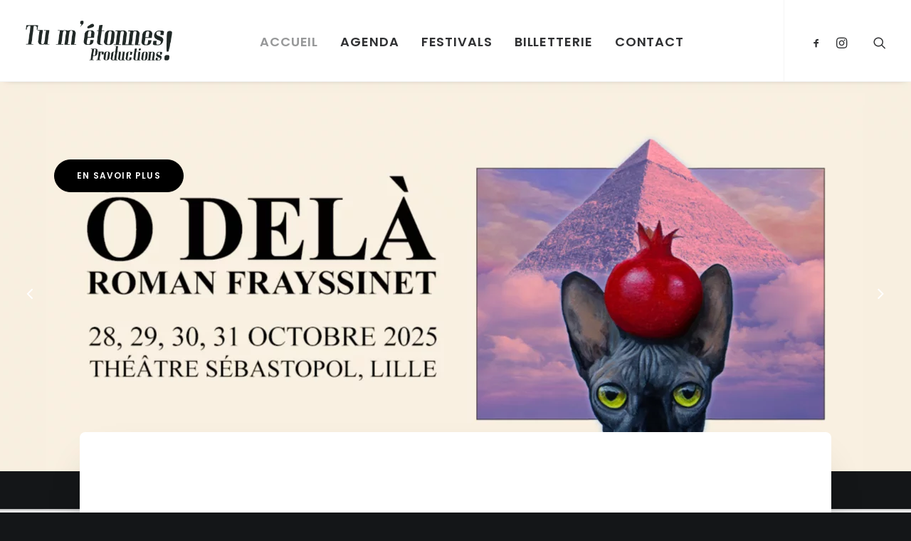

--- FILE ---
content_type: text/html; charset=UTF-8
request_url: https://tumetonnesproductions.com/
body_size: 17798
content:
<!DOCTYPE html>
<html class="no-touch" lang="fr-FR" xmlns="http://www.w3.org/1999/xhtml">
<head>
<meta http-equiv="Content-Type" content="text/html; charset=UTF-8">
<meta name="viewport" content="width=device-width, initial-scale=1">
<link rel="profile" href="http://gmpg.org/xfn/11">
<link rel="pingback" href="">
<title>Tu m&#039;étonnes productions ! Production de concerts, festivals et spectacles</title>

<!-- Google Tag Manager by PYS -->
<script data-cfasync="false" data-pagespeed-no-defer>
	var pys_datalayer_name = "dataLayer";
	window.dataLayer = window.dataLayer || [];</script> 
<!-- End Google Tag Manager by PYS --><meta name="description" content="Découvrez notre agenda, billetterie et festivals. Tu m’étonnes productions est une société de production de concerts, festivals, spectacles et un promoteur local basé à Lille."/>
<meta name="robots" content="max-snippet:-1, max-image-preview:large, max-video-preview:-1"/>
<link rel="canonical" href="https://tumetonnesproductions.com/" />
<meta property="og:locale" content="fr_FR" />
<meta property="og:type" content="website" />
<meta property="og:title" content="Tu m&#039;étonnes productions ! Production de concerts, festivals et spectacles" />
<meta property="og:description" content="Découvrez notre agenda, billetterie et festivals. Tu m&#039;étonnes productions est une société de production de concerts, festivals et spectacles basée à Lille." />
<meta property="og:url" content="https://tumetonnesproductions.com/" />
<meta property="og:site_name" content="Tu m&#039;étonnes Productions !" />
<meta name="twitter:card" content="summary_large_image" />
<meta name="twitter:description" content="Découvrez notre agenda, billetterie et festivals. Tu m’étonnes productions est une société de production de concerts, festivals, spectacles et un promoteur local basé à Lille." />
<meta name="twitter:title" content="Tu m&#039;étonnes productions ! Production de concerts, festivals et spectacles" />
<meta name="twitter:image" content="https://www.tumetonnesproductions.com/wp-content/uploads/2018/06/homepage.jpg" />
<meta name="twitter:creator" content="@wapitiagency170418" />
<script type='application/ld+json' class='yoast-schema-graph yoast-schema-graph--main'>{"@context":"https://schema.org","@graph":[{"@type":"Organization","@id":"https://tumetonnesproductions.com/#organization","name":"Tu m'\u00e9tonnes productions","url":"https://tumetonnesproductions.com/","sameAs":["https://www.facebook.com/tumetonnesproductions/"],"logo":{"@type":"ImageObject","@id":"https://tumetonnesproductions.com/#logo","inLanguage":"fr-FR","url":"https://tumetonnesproductions.com/wp-content/uploads/2018/05/logo-tu-m-etonnes-productions.png","width":350,"height":100,"caption":"Tu m'\u00e9tonnes productions"},"image":{"@id":"https://tumetonnesproductions.com/#logo"}},{"@type":"WebSite","@id":"https://tumetonnesproductions.com/#website","url":"https://tumetonnesproductions.com/","name":"Tu m&#039;\u00e9tonnes Productions !","inLanguage":"fr-FR","description":"Agence \u00e9v\u00e8nementielle Lille","publisher":{"@id":"https://tumetonnesproductions.com/#organization"},"potentialAction":{"@type":"SearchAction","target":"https://tumetonnesproductions.com/?s={search_term_string}","query-input":"required name=search_term_string"}},{"@type":"WebPage","@id":"https://tumetonnesproductions.com/#webpage","url":"https://tumetonnesproductions.com/","name":"Tu m&#039;\u00e9tonnes productions ! Production de concerts, festivals et spectacles","isPartOf":{"@id":"https://tumetonnesproductions.com/#website"},"inLanguage":"fr-FR","about":{"@id":"https://tumetonnesproductions.com/#organization"},"datePublished":"2017-05-10T09:43:40+00:00","dateModified":"2025-09-18T10:28:32+00:00","description":"D\u00e9couvrez notre agenda, billetterie et festivals. Tu m\u2019\u00e9tonnes productions est une soci\u00e9t\u00e9 de production de concerts, festivals, spectacles et un promoteur local bas\u00e9 \u00e0 Lille."}]}</script>
<link rel='dns-prefetch' href='//www.google.com' />
<link rel='dns-prefetch' href='//fonts.googleapis.com' />
<link rel='dns-prefetch' href='//s.w.org' />
<link rel="alternate" type="application/rss+xml" title="Tu m&#039;étonnes Productions ! &raquo; Flux" href="https://tumetonnesproductions.com/feed/" />
<link rel="alternate" type="application/rss+xml" title="Tu m&#039;étonnes Productions ! &raquo; Flux des commentaires" href="https://tumetonnesproductions.com/comments/feed/" />
		<!-- This site uses the Google Analytics by ExactMetrics plugin v7.12.1 - Using Analytics tracking - https://www.exactmetrics.com/ -->
							<script
				src="//www.googletagmanager.com/gtag/js?id=UA-121071120-1"  data-cfasync="false" data-wpfc-render="false" type="text/javascript" async></script>
			<script data-cfasync="false" data-wpfc-render="false" type="text/javascript">
				var em_version = '7.12.1';
				var em_track_user = true;
				var em_no_track_reason = '';
				
								var disableStrs = [
															'ga-disable-UA-121071120-1',
									];

				/* Function to detect opted out users */
				function __gtagTrackerIsOptedOut() {
					for (var index = 0; index < disableStrs.length; index++) {
						if (document.cookie.indexOf(disableStrs[index] + '=true') > -1) {
							return true;
						}
					}

					return false;
				}

				/* Disable tracking if the opt-out cookie exists. */
				if (__gtagTrackerIsOptedOut()) {
					for (var index = 0; index < disableStrs.length; index++) {
						window[disableStrs[index]] = true;
					}
				}

				/* Opt-out function */
				function __gtagTrackerOptout() {
					for (var index = 0; index < disableStrs.length; index++) {
						document.cookie = disableStrs[index] + '=true; expires=Thu, 31 Dec 2099 23:59:59 UTC; path=/';
						window[disableStrs[index]] = true;
					}
				}

				if ('undefined' === typeof gaOptout) {
					function gaOptout() {
						__gtagTrackerOptout();
					}
				}
								window.dataLayer = window.dataLayer || [];

				window.ExactMetricsDualTracker = {
					helpers: {},
					trackers: {},
				};
				if (em_track_user) {
					function __gtagDataLayer() {
						dataLayer.push(arguments);
					}

					function __gtagTracker(type, name, parameters) {
						if (!parameters) {
							parameters = {};
						}

						if (parameters.send_to) {
							__gtagDataLayer.apply(null, arguments);
							return;
						}

						if (type === 'event') {
							
														parameters.send_to = exactmetrics_frontend.ua;
							__gtagDataLayer(type, name, parameters);
													} else {
							__gtagDataLayer.apply(null, arguments);
						}
					}

					__gtagTracker('js', new Date());
					__gtagTracker('set', {
						'developer_id.dNDMyYj': true,
											});
															__gtagTracker('config', 'UA-121071120-1', {"forceSSL":"true"} );
										window.gtag = __gtagTracker;										(function () {
						/* https://developers.google.com/analytics/devguides/collection/analyticsjs/ */
						/* ga and __gaTracker compatibility shim. */
						var noopfn = function () {
							return null;
						};
						var newtracker = function () {
							return new Tracker();
						};
						var Tracker = function () {
							return null;
						};
						var p = Tracker.prototype;
						p.get = noopfn;
						p.set = noopfn;
						p.send = function () {
							var args = Array.prototype.slice.call(arguments);
							args.unshift('send');
							__gaTracker.apply(null, args);
						};
						var __gaTracker = function () {
							var len = arguments.length;
							if (len === 0) {
								return;
							}
							var f = arguments[len - 1];
							if (typeof f !== 'object' || f === null || typeof f.hitCallback !== 'function') {
								if ('send' === arguments[0]) {
									var hitConverted, hitObject = false, action;
									if ('event' === arguments[1]) {
										if ('undefined' !== typeof arguments[3]) {
											hitObject = {
												'eventAction': arguments[3],
												'eventCategory': arguments[2],
												'eventLabel': arguments[4],
												'value': arguments[5] ? arguments[5] : 1,
											}
										}
									}
									if ('pageview' === arguments[1]) {
										if ('undefined' !== typeof arguments[2]) {
											hitObject = {
												'eventAction': 'page_view',
												'page_path': arguments[2],
											}
										}
									}
									if (typeof arguments[2] === 'object') {
										hitObject = arguments[2];
									}
									if (typeof arguments[5] === 'object') {
										Object.assign(hitObject, arguments[5]);
									}
									if ('undefined' !== typeof arguments[1].hitType) {
										hitObject = arguments[1];
										if ('pageview' === hitObject.hitType) {
											hitObject.eventAction = 'page_view';
										}
									}
									if (hitObject) {
										action = 'timing' === arguments[1].hitType ? 'timing_complete' : hitObject.eventAction;
										hitConverted = mapArgs(hitObject);
										__gtagTracker('event', action, hitConverted);
									}
								}
								return;
							}

							function mapArgs(args) {
								var arg, hit = {};
								var gaMap = {
									'eventCategory': 'event_category',
									'eventAction': 'event_action',
									'eventLabel': 'event_label',
									'eventValue': 'event_value',
									'nonInteraction': 'non_interaction',
									'timingCategory': 'event_category',
									'timingVar': 'name',
									'timingValue': 'value',
									'timingLabel': 'event_label',
									'page': 'page_path',
									'location': 'page_location',
									'title': 'page_title',
								};
								for (arg in args) {
																		if (!(!args.hasOwnProperty(arg) || !gaMap.hasOwnProperty(arg))) {
										hit[gaMap[arg]] = args[arg];
									} else {
										hit[arg] = args[arg];
									}
								}
								return hit;
							}

							try {
								f.hitCallback();
							} catch (ex) {
							}
						};
						__gaTracker.create = newtracker;
						__gaTracker.getByName = newtracker;
						__gaTracker.getAll = function () {
							return [];
						};
						__gaTracker.remove = noopfn;
						__gaTracker.loaded = true;
						window['__gaTracker'] = __gaTracker;
					})();
									} else {
										console.log("");
					(function () {
						function __gtagTracker() {
							return null;
						}

						window['__gtagTracker'] = __gtagTracker;
						window['gtag'] = __gtagTracker;
					})();
									}
			</script>
				<!-- / Google Analytics by ExactMetrics -->
				<script type="text/javascript">
			window._wpemojiSettings = {"baseUrl":"https:\/\/s.w.org\/images\/core\/emoji\/12.0.0-1\/72x72\/","ext":".png","svgUrl":"https:\/\/s.w.org\/images\/core\/emoji\/12.0.0-1\/svg\/","svgExt":".svg","source":{"concatemoji":"https:\/\/tumetonnesproductions.com\/wp-includes\/js\/wp-emoji-release.min.js?ver=e4d48c"}};
			!function(e,a,t){var n,r,o,i=a.createElement("canvas"),p=i.getContext&&i.getContext("2d");function s(e,t){var a=String.fromCharCode;p.clearRect(0,0,i.width,i.height),p.fillText(a.apply(this,e),0,0);e=i.toDataURL();return p.clearRect(0,0,i.width,i.height),p.fillText(a.apply(this,t),0,0),e===i.toDataURL()}function c(e){var t=a.createElement("script");t.src=e,t.defer=t.type="text/javascript",a.getElementsByTagName("head")[0].appendChild(t)}for(o=Array("flag","emoji"),t.supports={everything:!0,everythingExceptFlag:!0},r=0;r<o.length;r++)t.supports[o[r]]=function(e){if(!p||!p.fillText)return!1;switch(p.textBaseline="top",p.font="600 32px Arial",e){case"flag":return s([55356,56826,55356,56819],[55356,56826,8203,55356,56819])?!1:!s([55356,57332,56128,56423,56128,56418,56128,56421,56128,56430,56128,56423,56128,56447],[55356,57332,8203,56128,56423,8203,56128,56418,8203,56128,56421,8203,56128,56430,8203,56128,56423,8203,56128,56447]);case"emoji":return!s([55357,56424,55356,57342,8205,55358,56605,8205,55357,56424,55356,57340],[55357,56424,55356,57342,8203,55358,56605,8203,55357,56424,55356,57340])}return!1}(o[r]),t.supports.everything=t.supports.everything&&t.supports[o[r]],"flag"!==o[r]&&(t.supports.everythingExceptFlag=t.supports.everythingExceptFlag&&t.supports[o[r]]);t.supports.everythingExceptFlag=t.supports.everythingExceptFlag&&!t.supports.flag,t.DOMReady=!1,t.readyCallback=function(){t.DOMReady=!0},t.supports.everything||(n=function(){t.readyCallback()},a.addEventListener?(a.addEventListener("DOMContentLoaded",n,!1),e.addEventListener("load",n,!1)):(e.attachEvent("onload",n),a.attachEvent("onreadystatechange",function(){"complete"===a.readyState&&t.readyCallback()})),(n=t.source||{}).concatemoji?c(n.concatemoji):n.wpemoji&&n.twemoji&&(c(n.twemoji),c(n.wpemoji)))}(window,document,window._wpemojiSettings);
		</script>
		<style type="text/css">
img.wp-smiley,
img.emoji {
	display: inline !important;
	border: none !important;
	box-shadow: none !important;
	height: 1em !important;
	width: 1em !important;
	margin: 0 .07em !important;
	vertical-align: -0.1em !important;
	background: none !important;
	padding: 0 !important;
}
</style>
	<link rel='stylesheet' id='wp-block-library-css'  href='https://tumetonnesproductions.com/wp-includes/css/dist/block-library/style.min.css?ver=e4d48c' type='text/css' media='all' />
<link rel='stylesheet' id='contact-form-7-css'  href='https://tumetonnesproductions.com/wp-content/plugins/contact-form-7/includes/css/styles.css?ver=5.1.7' type='text/css' media='all' />
<link rel='stylesheet' id='mc4wp-form-basic-css'  href='https://tumetonnesproductions.com/wp-content/plugins/mailchimp-for-wp/assets/css/form-basic.css?ver=4.8.7' type='text/css' media='all' />
<link rel='stylesheet' id='uncode-style-css'  href='https://tumetonnesproductions.com/wp-content/themes/uncode/library/css/style.css' type='text/css' media='all' />
<style id='uncode-style-inline-css' type='text/css'>

@media (min-width: 960px) { .limit-width { max-width: 1200px; margin: auto;}}
.menu-primary ul.menu-smart > li > a, .menu-primary ul.menu-smart li.dropdown > a, .menu-primary ul.menu-smart li.mega-menu > a, .vmenu-container ul.menu-smart > li > a, .vmenu-container ul.menu-smart li.dropdown > a { text-transform: uppercase; }
</style>
<link rel='stylesheet' id='uncode-icons-css'  href='https://tumetonnesproductions.com/wp-content/themes/uncode/library/css/uncode-icons.css' type='text/css' media='all' />
<link rel='stylesheet' id='uncode-custom-style-css'  href='https://tumetonnesproductions.com/wp-content/themes/uncode/library/css/style-custom.css' type='text/css' media='all' />
<style id='uncode-custom-style-inline-css' type='text/css'>
.btn-color-xsdn {color:#3b3a3a !important;background-color:#ffffff !important;border-color:#ffffff !important;}.btn-accent {color:#ffffff !important;background-color:#3b3a3a !important;border-color:#3b3a3a !important;}.color-accent-color, body.textual-accent-color .post-content p:not(.entry-small):not(.panel-title):not(.t-entry-member-social) a:not(.btn), body.textual-accent-color .post-content ul:not(.menu-smart):not(.nav-tabs):not(.pagination) a:not(.btn), body.textual-accent-color .post-content dt a:not(.btn), body.textual-accent-color .post-content dd a:not(.btn), body.textual-accent-color .post-content dl a:not(.btn), body.textual-accent-color .post-content address a:not(.btn), body.textual-accent-color .post-content label a:not(.btn), body.textual-accent-color .post-content small a:not(.btn), .wpcf7 .wpcf7-mail-sent-ok, .wpcf7 .wpcf7-validation-errors, .wpcf7 span.wpcf7-not-valid-tip, .nav-tabs > li.active > a, .panel-title.active > a, .panel-title.active > a span:after, .plan-accent.plan .plan-title > h3, .plan-accent.plan .plan-price .price {color:#3b3a3a !important;}.vc_row .style-color-grey-bg .row-container .boomapps_vcrow.style-light{color:#ffffff;}.titre_top_page{text-transform:uppercase;font-weight:bold !important;}.row_agenda{background-image:url(/wp-content/uploads/2018/05/Fond-haut.jpg);background-repeat:no-repeat;background-position:center top;background-size:100% 280px;}.row_agenda > .row-parent{padding-top:90px !important;}.row_agenda .filterbar.subsubsub{float:none;width:150px;margin-top:0;}.row_agenda .filterbar.subsubsub select{background:#fff;box-shadow:0 6px 12px -5px rgba(0,0,0,0.4) !important;-webkit-appearance:none;-moz-appearance:none;appearance:none;font-size:15px;text-transform:uppercase;font-weight:900;line-height:1;padding:15px 10px 12px 10px;background-image:url(/wp-content/uploads/2018/05/fleche-dropdown.png);background-size:18px auto;background-repeat:no-repeat;background-position:right 13px top 20px;}.row_agenda .filterbar.subsubsub .link{background-color:#3b3a3a;padding:15px 12px;margin-top:15px;display:block;margin-right:0;width:100%;color:#fff;font-size:14px;font-weight:900;text-transform:uppercase;text-align:center;box-shadow:0 6px 12px -5px rgba(0,0,0,0.4) !important;}.row_agenda .filterbar.subsubsub .link:hover{background-color:#fff;color:#3b3a3a;}.row_agenda .event-list-view{float:none;width:100%;margin-top:0;}.row_agenda .event-list-view > h2{margin:0;background-color:#3b3a3a;color:#fff;padding:13px;letter-spacing:4px;padding-left:23px;}.row_agenda .event-list-view > .event{background:#fff;margin:0;border:5px solid #3b3a3a;padding-top:20px;padding-bottom:25px;padding-left:20px;}.row_agenda .event-list-view > .event:first-of-type{border-top:5px solid #3b3a3a !important;}.row_agenda .event-list-view > .event + .event, .row_agenda .event-list-view > .event:first-of-type{border-top:none;}.row_agenda .event-list-view .event-date.multi-date{width:110px !important;}.row_agenda .event-list-view .event-date.multi-date .startdate{border-right:1px solid #dedede;}.row_agenda .event-list-view .event-date.multi-date .enddate{float:left;display:block;padding-left:19px;}.row_agenda .event-list-view .event .multi-date + .multi-day {width:83%;width:-webkit-calc(100% - 140px);width:-moz-calc(100% - 140px);width:calc(100% - 140px);margin-left:0 !important;box-sizing:border-box;}.row_agenda .event-list-view .event-date .startdate, .row_agenda .event-list-view .event-date .enddate{background-color:transparent;font-size:17px;}.row_agenda .event-list-view .event-date .startdate > *, .row_agenda .event-list-view .event-date .enddate > *{font-size:16px;font-weight:bold;letter-spacing:2px !important;text-align:left;}.row_agenda .event-list-view .event-date .startdate .event-weekday, .row_agenda .event-list-view .event-date .enddate .event-weekday{margin-bottom:5px;}.row_agenda .event-list-view .event-date .startdate .event-day, .row_agenda .event-list-view .event-date .enddate .event-day{font-size:23px;margin-bottom:5px;}.row_agenda .event-list-view .event-date .startdate .event-month, .row_agenda .event-list-view .event-date .enddate .event-month{margin-bottom:7px;}.row_agenda .event-list-view .event-date .startdate .event-year, .row_agenda .event-list-view .event-date .enddate .event-year{}.row_agenda .event-list-view .enddate {margin-left:0;}.row_agenda .event-list-view .event .event-info {display:inline-block !important;width:85%;width:-webkit-calc(100% - 80px);width:-moz-calc(100% - 80px);width:calc(100% - 80px);margin-left:0 !important;box-sizing:border-box;}.row_agenda .event-list-view .event .event-date {display:inline-block;float:none;width:50px;margin-right:25px;background-color:transparent;vertical-align:top;margin-top:5px;margin-bottom:0;}.row_agenda .event-list-view .event .event-title{display:inline-block;width:50%;vertical-align:top;margin-top:9px;}.row_agenda .event-list-view .event .event-title h3 {font-size:18px;font-weight:900;text-transform:uppercase;letter-spacing:3px;}.row_agenda .event-list-view .event .lien_event{display:inline-block;width:49.5%;text-align:right;vertical-align:top;padding-right:5px;}.row_agenda .event-list-view .event .lien_event a{display:inline-block;background-color:#3b3a3a;padding:6px 10px;box-shadow:0 5px 11px -2px rgba(0,0,0,0.4);color:#fff;text-transform:uppercase;font-weight:700;font-size:14px;}.row_agenda .event-list-view .event .categorie_event{font-weight:500;font-size:15px;margin-top:-3px;}.row_agenda .event-list-view .event .event-location{color:#656565;font-weight:500;letter-spacing:1px;font-size:15px;}.row_agenda .event-list-view .event .event-time{font-size:15px;}.row_agenda .event-list-view .event .event-content p{max-width:500px;line-height:1.4;font-size:14px;color:#545454;margin-top:10px;display:none;}@media all and (max-width:480px){.row_agenda .filterbar.subsubsub select{width:130px;max-width:130px !important;min-width:130px !important;}.row_agenda .filterbar.subsubsub .link{width:130px;}}@media all and (min-width:480px) and (max-width:960px){.row_agenda .filterbar.subsubsub select{width:150px;max-width:150px !important;min-width:150px !important;}.row_agenda .filterbar.subsubsub .link{width:130px;}}@media all and (max-width:960px){.row_header_pg_interieure > .row.double-top-padding{padding-bottom:0 !important;}.row_header_pg_interieure > .row.double-top-padding > .row-inner{height:200px !important;}.row_agenda > .row-parent {padding-top:40px !important;padding-left:15px !important;padding-right:15px !important;}.row_agenda .filterbar.subsubsub{width:100%;margin-top:0;}.row_agenda .filterbar.subsubsub select{display:inline-block !important;vertical-align:top;margin-left:0;}.row_agenda .filterbar.subsubsub .link{display:inline-block !important;vertical-align:top;margin-top:0;padding:16px 12px 16px;}.row_agenda .event-list-view {padding-left:0 !important;}.row_agenda .event-list-view .event .lien_event {width:100%;text-align:left;margin-top:10px;margin-bottom:20px;}.row_agenda .event-list-view .event .event-title {width:100%;}.row_agenda .event-list-view .event .event-location {display:block;}.row_agenda .event-list-view .event-date.multi-date .enddate {float:none;padding-left:0;padding-top:8px;display:block;clear:both;border-top:1px solid #dedede;top:8px !important;position:relative;}.row_agenda .event-list-view .event-date.multi-date .startdate {border:none;}.row_agenda .event-list-view .event-date.multi-date {width:50px !important;}.row_agenda .event-list-view .event .multi-date + .multi-day {width:85%;width:-webkit-calc(100% - 80px);width:-moz-calc(100% - 80px);width:calc(100% - 80px);}}@media all and (min-width:960px){.row_agenda .event-list-view{float:left;width:82%;width:-webkit-calc(100% - 190px);width:-moz-calc(100% - 190px);width:calc(100% - 190px);margin-top:0;}.row_agenda .filterbar.subsubsub{float:left;width:190px;margin-top:0;}}.mc4wp-alert p, .mc4wp-success p{color:white!important;}
</style>
<link rel='stylesheet' id='uncodefont-google-css'  href='//fonts.googleapis.com/css?family=Poppins%3A300%2Cregular%2C500%2C600%2C700%7CDroid+Serif%3Aregular%2Citalic%2C700%2C700italic%7CDosis%3A200%2C300%2Cregular%2C500%2C600%2C700%2C800%7CPlayfair+Display%3Aregular%2Citalic%2C700%2C700italic%2C900%2C900italic%7COswald%3A300%2Cregular%2C700%7CRoboto%3A100%2C100italic%2C300%2C300italic%2Cregular%2Citalic%2C500%2C500italic%2C700%2C700italic%2C900%2C900italic%7CNunito%3A200%2C200italic%2C300%2C300italic%2Cregular%2Citalic%2C600%2C600italic%2C700%2C700italic%2C900%2C900italic&#038;subset=devanagari%2Clatin-ext%2Clatin%2Ccyrillic%2Cvietnamese%2Cgreek%2Ccyrillic-ext%2Cgreek-ext&#038;ver=1.9.3' type='text/css' media='all' />
<link rel='stylesheet' id='elementor-icons-css'  href='https://tumetonnesproductions.com/wp-content/plugins/elementor/assets/lib/eicons/css/elementor-icons.min.css?ver=5.9.1' type='text/css' media='all' />
<link rel='stylesheet' id='elementor-animations-css'  href='https://tumetonnesproductions.com/wp-content/plugins/elementor/assets/lib/animations/animations.min.css?ver=3.0.6' type='text/css' media='all' />
<link rel='stylesheet' id='elementor-frontend-legacy-css'  href='https://tumetonnesproductions.com/wp-content/plugins/elementor/assets/css/frontend-legacy.min.css?ver=3.0.6' type='text/css' media='all' />
<link rel='stylesheet' id='elementor-frontend-css'  href='https://tumetonnesproductions.com/wp-content/plugins/elementor/assets/css/frontend.min.css?ver=3.0.6' type='text/css' media='all' />
<link rel='stylesheet' id='elementor-post-129048-css'  href='https://tumetonnesproductions.com/wp-content/uploads/elementor/css/post-129048.css?ver=1727709124' type='text/css' media='all' />
<link rel='stylesheet' id='sib-front-css-css'  href='https://tumetonnesproductions.com/wp-content/plugins/mailin/css/mailin-front.css?ver=e4d48c' type='text/css' media='all' />
<link rel='stylesheet' id='google-fonts-1-css'  href='https://fonts.googleapis.com/css?family=Roboto%3A100%2C100italic%2C200%2C200italic%2C300%2C300italic%2C400%2C400italic%2C500%2C500italic%2C600%2C600italic%2C700%2C700italic%2C800%2C800italic%2C900%2C900italic%7CRoboto+Slab%3A100%2C100italic%2C200%2C200italic%2C300%2C300italic%2C400%2C400italic%2C500%2C500italic%2C600%2C600italic%2C700%2C700italic%2C800%2C800italic%2C900%2C900italic&#038;ver=e4d48c' type='text/css' media='all' />
<script type='text/javascript' src='https://tumetonnesproductions.com/wp-content/plugins/google-analytics-dashboard-for-wp/assets/js/frontend-gtag.js?ver=7.12.1'></script>
<script data-cfasync="false" data-wpfc-render="false" type="text/javascript" id='exactmetrics-frontend-script-js-extra'>/* <![CDATA[ */
var exactmetrics_frontend = {"js_events_tracking":"true","download_extensions":"zip,mp3,mpeg,pdf,docx,pptx,xlsx,rar","inbound_paths":"[{\"path\":\"\\\/go\\\/\",\"label\":\"affiliate\"},{\"path\":\"\\\/recommend\\\/\",\"label\":\"affiliate\"}]","home_url":"https:\/\/tumetonnesproductions.com","hash_tracking":"false","ua":"UA-121071120-1","v4_id":""};/* ]]> */
</script>
<script type='text/javascript' src='https://tumetonnesproductions.com/wp-includes/js/jquery/jquery.js?ver=1.12.4-wp'></script>
<script type='text/javascript' src='https://tumetonnesproductions.com/wp-includes/js/jquery/jquery-migrate.min.js?ver=1.4.1'></script>
<script type='text/javascript'>
var mejsL10n = {"language":"fr","strings":{"mejs.install-flash":"Vous utilisez un navigateur qui n\u2019a pas le lecteur Flash activ\u00e9 ou install\u00e9. Veuillez activer votre extension Flash ou t\u00e9l\u00e9charger la derni\u00e8re version \u00e0 partir de cette adresse\u00a0: https:\/\/get.adobe.com\/flashplayer\/","mejs.fullscreen-off":"Quitter le plein \u00e9cran","mejs.fullscreen-on":"Passer en plein \u00e9cran","mejs.download-video":"T\u00e9l\u00e9charger la vid\u00e9o","mejs.fullscreen":"Plein \u00e9cran","mejs.time-jump-forward":["Saut en avant d\u20191 seconde","Avancer de %1 secondes"],"mejs.loop":"Lire en boucle","mejs.play":"Lecture","mejs.pause":"Pause","mejs.close":"Fermer","mejs.time-slider":"Curseur de temps","mejs.time-help-text":"Utilisez les fl\u00e8ches droite\/gauche pour avancer d\u2019une seconde, haut\/bas pour avancer de dix secondes.","mejs.time-skip-back":["Revenir une seconde en arri\u00e8re","Saut en arri\u00e8re de %1 seconde(s)"],"mejs.captions-subtitles":"L\u00e9gendes\/Sous-titres","mejs.captions-chapters":"Chapitres","mejs.none":"Aucun","mejs.mute-toggle":"Couper le son","mejs.volume-help-text":"Utilisez les fl\u00e8ches haut\/bas pour augmenter ou diminuer le volume.","mejs.unmute":"R\u00e9activer le son","mejs.mute":"Muet","mejs.volume-slider":"Curseur de volume","mejs.video-player":"Lecteur vid\u00e9o","mejs.audio-player":"Lecteur audio","mejs.ad-skip":"Passer la publicit\u00e9","mejs.ad-skip-info":["Passer dans %1 seconde","Passer dans %1 secondes"],"mejs.source-chooser":"S\u00e9lecteur de source","mejs.stop":"Arr\u00eater","mejs.speed-rate":"Taux de vitesse","mejs.live-broadcast":"\u00c9mission en direct","mejs.afrikaans":"Afrikaans","mejs.albanian":"Albanais","mejs.arabic":"Arabe","mejs.belarusian":"Bi\u00e9lorusse","mejs.bulgarian":"Bulgare","mejs.catalan":"Catalan","mejs.chinese":"Chinois","mejs.chinese-simplified":"Chinois (simplifi\u00e9)","mejs.chinese-traditional":"Chinois (traditionnel)","mejs.croatian":"Croate","mejs.czech":"Tch\u00e8que","mejs.danish":"Danois","mejs.dutch":"N\u00e9erlandais","mejs.english":"Anglais","mejs.estonian":"Estonien","mejs.filipino":"Filipino","mejs.finnish":"Terminer","mejs.french":"Fran\u00e7ais","mejs.galician":"Galicien","mejs.german":"Allemand","mejs.greek":"Grec","mejs.haitian-creole":"Cr\u00e9ole ha\u00eftien","mejs.hebrew":"H\u00e9breu","mejs.hindi":"Hindi","mejs.hungarian":"Hongrois","mejs.icelandic":"Islandais","mejs.indonesian":"Indon\u00e9sien","mejs.irish":"Irlandais","mejs.italian":"Italien","mejs.japanese":"Japonais","mejs.korean":"Cor\u00e9en","mejs.latvian":"Letton","mejs.lithuanian":"Lituanien","mejs.macedonian":"Mac\u00e9donien","mejs.malay":"Malais","mejs.maltese":"Maltais","mejs.norwegian":"Norv\u00e9gien","mejs.persian":"Perse","mejs.polish":"Polonais","mejs.portuguese":"Portugais","mejs.romanian":"Roumain","mejs.russian":"Russe","mejs.serbian":"Serbe","mejs.slovak":"Slovaque","mejs.slovenian":"Slov\u00e9nien","mejs.spanish":"Espagnol","mejs.swahili":"Swahili","mejs.swedish":"Su\u00e9dois","mejs.tagalog":"Tagalog","mejs.thai":"Thai","mejs.turkish":"Turc","mejs.ukrainian":"Ukrainien","mejs.vietnamese":"Vietnamien","mejs.welsh":"Ga\u00e9lique","mejs.yiddish":"Yiddish"}};
</script>
<script type='text/javascript' src='https://tumetonnesproductions.com/wp-includes/js/mediaelement/mediaelement-and-player.min.js?ver=4.2.6-78496d1'></script>
<script type='text/javascript' src='https://tumetonnesproductions.com/wp-includes/js/mediaelement/mediaelement-migrate.min.js?ver=e4d48c'></script>
<script type='text/javascript'>
/* <![CDATA[ */
var _wpmejsSettings = {"pluginPath":"\/wp-includes\/js\/mediaelement\/","classPrefix":"mejs-","stretching":"responsive"};
/* ]]> */
</script>
<script type='text/javascript' src='/wp-content/themes/uncode/library/js/min/ai-uncode.min.js' id='uncodeAI' data-home='/' data-path='/' data-breakpoints-images='258,516,720,1032,1440,2064,2880'></script>
<script type='text/javascript'>
/* <![CDATA[ */
var SiteParameters = {"days":"days","hours":"hours","minutes":"minutes","seconds":"seconds","constant_scroll":"on","scroll_speed":"2","parallax_factor":"0.25","loading":"Loading\u2026","slide_name":"slide","slide_footer":"footer","ajax_url":"https:\/\/tumetonnesproductions.com\/wp-admin\/admin-ajax.php","nonce_adaptive_images":"5d98553daa"};
/* ]]> */
</script>
<script type='text/javascript' src='https://tumetonnesproductions.com/wp-content/themes/uncode/library/js/min/init.min.js'></script>
<script type='text/javascript'>
/* <![CDATA[ */
var sibErrMsg = {"invalidMail":"Veuillez entrer une adresse e-mail valide.","requiredField":"Veuillez compl\u00e9ter les champs obligatoires.","invalidDateFormat":"Veuillez entrer une date valide.","invalidSMSFormat":"Veuillez entrer une num\u00e9ro de t\u00e9l\u00e9phone valide."};
var ajax_sib_front_object = {"ajax_url":"https:\/\/tumetonnesproductions.com\/wp-admin\/admin-ajax.php","ajax_nonce":"e52771b695","flag_url":"https:\/\/tumetonnesproductions.com\/wp-content\/plugins\/mailin\/img\/flags\/"};
/* ]]> */
</script>
<script type='text/javascript' src='https://tumetonnesproductions.com/wp-content/plugins/mailin/js/mailin-front.js?ver=1759238827'></script>
<link rel='https://api.w.org/' href='https://tumetonnesproductions.com/wp-json/' />
<link rel="wlwmanifest" type="application/wlwmanifest+xml" href="https://tumetonnesproductions.com/wp-includes/wlwmanifest.xml" /> 

<link rel='shortlink' href='https://tumetonnesproductions.com/' />
<link rel="alternate" type="application/json+oembed" href="https://tumetonnesproductions.com/wp-json/oembed/1.0/embed?url=https%3A%2F%2Ftumetonnesproductions.com%2F" />
<link rel="alternate" type="text/xml+oembed" href="https://tumetonnesproductions.com/wp-json/oembed/1.0/embed?url=https%3A%2F%2Ftumetonnesproductions.com%2F&#038;format=xml" />
		<style type="text/css">.recentcomments a{display:inline !important;padding:0 !important;margin:0 !important;}</style>
		<!--[if lte IE 9]><link rel="stylesheet" type="text/css" href="https://tumetonnesproductions.com/wp-content/plugins/uncode-js_composer/assets/css/vc_lte_ie9.min.css" media="screen"><![endif]--><script type="text/javascript" src="https://cdn.brevo.com/js/sdk-loader.js" async></script>
<script type="text/javascript">
  window.Brevo = window.Brevo || [];
  window.Brevo.push(['init', {"client_key":"6d7iiym8fyxqn79zyeznrhvi","email_id":null,"push":{"customDomain":"https:\/\/tumetonnesproductions.com\/wp-content\/plugins\/mailin\/"},"service_worker_url":"sw.js?key=${key}","frame_url":"brevo-frame.html"}]);
</script><link rel="icon" href="https://tumetonnesproductions.com/wp-content/uploads/2018/05/cropped-favicon-tmp-32x32.png" sizes="32x32" />
<link rel="icon" href="https://tumetonnesproductions.com/wp-content/uploads/2018/05/cropped-favicon-tmp-192x192.png" sizes="192x192" />
<link rel="apple-touch-icon-precomposed" href="https://tumetonnesproductions.com/wp-content/uploads/2018/05/cropped-favicon-tmp-180x180.png" />
<meta name="msapplication-TileImage" content="https://tumetonnesproductions.com/wp-content/uploads/2018/05/cropped-favicon-tmp-270x270.png" />
		<style type="text/css" id="wp-custom-css">
			.grecaptcha-badge { 
    visibility: hidden;
}		</style>
		<style type="text/css" data-type="vc_custom-css">/* Enhance the porfolio responsive besides the native options in this particular layout*/
@media (max-width: 569px) {
.portfolio-row .uncell,
.portfolio-row  .owl-carousel-container.carousel-inner-padding.owl-carousel-container .owl-carousel{
padding-left: 0;
padding-right: 0;
}
}

/* Give a bit of extra space to the form button */
input.wpcf7-form-control.wpcf7-submit.btn{
    margin-top: 18px;
}</style><noscript><style type="text/css"> .wpb_animate_when_almost_visible { opacity: 1; }</style></noscript></head>
<body class="home page-template-default page page-id-57781  style-color-wayh-bg hormenu-position-left hmenu hmenu-position-center header-full-width main-center-align menu-mobile-animated menu-mobile-transparent menu-mobile-centered wpb-js-composer js-comp-ver-5.6 vc_responsive elementor-default elementor-kit-129048 elementor-page elementor-page-57781" data-border="0">
		<div class="body-borders" data-border="0"><div class="top-border body-border-shadow"></div><div class="right-border body-border-shadow"></div><div class="bottom-border body-border-shadow"></div><div class="left-border body-border-shadow"></div><div class="top-border style-light-bg"></div><div class="right-border style-light-bg"></div><div class="bottom-border style-light-bg"></div><div class="left-border style-light-bg"></div></div>	<div class="box-wrapper">
		<div class="box-container">
		<script type="text/javascript">UNCODE.initBox();</script>
		<div class="menu-wrapper menu-shrink menu-hide-only menu-no-arrows">
													
													<header id="masthead" class="navbar menu-primary menu-light submenu-light style-light-original menu-animated menu-with-logo">
														<div class="menu-container menu-hide style-color-xsdn-bg menu-borders menu-shadows">
															<div class="row-menu">
																<div class="row-menu-inner">
																	<div id="logo-container-mobile" class="col-lg-0 logo-container middle">
																		<div id="main-logo" class="navbar-header style-light">
																			<a href="https://tumetonnesproductions.com" class="navbar-brand" data-minheight="14"><div class="logo-image logo-skinnable" data-maxheight="60" style="height: 60px;"><img src="https://tumetonnesproductions.com/wp-content/uploads/2018/05/logo-tu-m-etonnes-productions-uai-258x74.png" alt="logo" width="258" height="74" class="img-responsive adaptive-async" data-uniqueid="73016-177401" data-guid="https://tumetonnesproductions.com/wp-content/uploads/2018/05/logo-tu-m-etonnes-productions.png" data-path="2018/05/logo-tu-m-etonnes-productions.png" data-width="210" data-height="60" data-singlew="null" data-singleh="null" data-crop="" data-fixed="height" /></div></a>
																		</div>
																		<div class="mmb-container"><div class="mobile-menu-button mobile-menu-button-light lines-button x2"><span class="lines"></span></div></div>
																	</div>
																	<div class="col-lg-12 main-menu-container middle">
																		<div class="menu-horizontal menu-dd-shadow-lg">
																			<div class="menu-horizontal-inner">
																				<div class="nav navbar-nav navbar-main navbar-nav-first"><ul id="menu-menu-tmp" class="menu-primary-inner menu-smart sm"><li id="menu-item-73187" class="menu-item menu-item-type-post_type menu-item-object-page menu-item-home current-menu-item page_item page-item-57781 current_page_item menu-item-73187 active menu-item-link"><a title="ACCUEIL" href="https://tumetonnesproductions.com/">ACCUEIL<i class="fa fa-angle-right fa-dropdown"></i></a></li>
<li id="menu-item-73272" class="menu-item menu-item-type-post_type menu-item-object-page menu-item-has-children menu-item-73272 dropdown menu-item-link"><a title="Agenda" href="https://tumetonnesproductions.com/agenda/" data-toggle="dropdown" class="dropdown-toggle" data-type="title">Agenda<i class="fa fa-angle-down fa-dropdown"></i></a>
<ul role="menu" class="drop-menu">
	<li id="menu-item-108062" class="menu-item menu-item-type-post_type menu-item-object-page menu-item-108062"><a title="Dates à venir" href="https://tumetonnesproductions.com/agenda-dates-a-venir/">Dates à venir<i class="fa fa-angle-right fa-dropdown"></i></a></li>
	<li id="menu-item-108063" class="menu-item menu-item-type-post_type menu-item-object-page menu-item-108063"><a title="Dates passées" href="https://tumetonnesproductions.com/agenda-dates-passees/">Dates passées<i class="fa fa-angle-right fa-dropdown"></i></a></li>
</ul>
</li>
<li id="menu-item-73631" class="menu-item menu-item-type-post_type menu-item-object-page menu-item-has-children menu-item-73631 dropdown menu-item-link"><a title="Festivals" href="https://tumetonnesproductions.com/tous-les-festivals/" data-toggle="dropdown" class="dropdown-toggle" data-type="title">Festivals<i class="fa fa-angle-down fa-dropdown"></i></a>
<ul role="menu" class="drop-menu">
	<li id="menu-item-74482" class="menu-item menu-item-type-custom menu-item-object-custom menu-item-74482"><a title="Festival du Roi Arthur" href="https://www.tumetonnesproductions.com/festivals/festival-du-roi-arthur/">Festival du Roi Arthur<i class="fa fa-angle-right fa-dropdown"></i></a></li>
	<li id="menu-item-74207" class="menu-item menu-item-type-custom menu-item-object-custom menu-item-74207"><a title="Festival Avoine Zone Groove" href="https://www.tumetonnesproductions.com/festivals/festival-avoine-zone-groove/">Festival Avoine Zone Groove<i class="fa fa-angle-right fa-dropdown"></i></a></li>
</ul>
</li>
<li id="menu-item-73679" class="menu-item menu-item-type-custom menu-item-object-custom menu-item-has-children menu-item-73679 dropdown menu-item-link"><a title="Billetterie" target="_blank" href="https://tumetonnesprod.trium.fr/fr/t/-" data-toggle="dropdown" class="dropdown-toggle" data-type="title">Billetterie<i class="fa fa-angle-down fa-dropdown"></i></a>
<ul role="menu" class="drop-menu">
	<li id="menu-item-129222" class="menu-item menu-item-type-custom menu-item-object-custom menu-item-129222"><a title="Réserver" target="_blank" href="https://tumetonnesprod.trium.fr/fr/t/-">Réserver<i class="fa fa-angle-right fa-dropdown"></i></a></li>
	<li id="menu-item-129215" class="menu-item menu-item-type-post_type menu-item-object-page menu-item-129215"><a title="Comités d&#039;entreprise / Groupe" href="https://tumetonnesproductions.com/ce-groupe-tu-m-etonnes-productions/">Comités d&rsquo;entreprise / Groupe<i class="fa fa-angle-right fa-dropdown"></i></a></li>
</ul>
</li>
<li id="menu-item-73287" class="menu-item menu-item-type-post_type menu-item-object-page menu-item-73287 menu-item-link"><a title="Contact" href="https://tumetonnesproductions.com/contact/">Contact<i class="fa fa-angle-right fa-dropdown"></i></a></li>
</ul></div><div class="nav navbar-nav navbar-nav-last"><ul class="menu-smart sm menu-icons menu-smart-social"><li class="menu-item-link social-icon tablet-hidden mobile-hidden social-816565"><a href="https://www.facebook.com/tumetonnesproductions/" target="_blank"><i class="fa fa-social-facebook"></i></a></li><li class="menu-item-link social-icon tablet-hidden mobile-hidden social-431880"><a href="https://www.instagram.com/tumetonnesproductions/" target="_blank"><i class="fa fa-instagram"></i></a></li><li class="menu-item-link search-icon style-light dropdown"><a href="#" class="trigger-overlay search-icon" data-area="search" data-container="box-container">
													<i class="fa fa-search3"></i><span class="desktop-hidden"><span>Search</span></span><i class="fa fa-angle-down fa-dropdown desktop-hidden"></i>
													</a>
													<ul role="menu" class="drop-menu desktop-hidden">
														<li>
															<form class="search" method="get" action="https://tumetonnesproductions.com/">
																<input type="search" class="search-field no-livesearch" placeholder="Search…" value="" name="s" title="Search for:" />
															</form>
														</li>
													</ul></li></ul></div></div>
																		</div>
																	</div>
																</div>
															</div>
														</div>
													</header>
												</div>			<script type="text/javascript">UNCODE.fixMenuHeight();</script>
			<div class="main-wrapper">
				<div class="main-container">
					<div class="page-wrapper">
						<div class="sections-container">
<div id="page-header"><div class="header-wrapper header-uncode-block">
									<div data-parent="true" class="vc_row row-container boomapps_vcrow"><div class="row no-top-padding no-bottom-padding no-h-padding row-slider row-parent row-header" data-height-ratio="92"><div class="owl-carousel-wrapper"><div class="uncode-slider owl-carousel-container owl-dots-inside owl-dots-align-center"><div id="uslider_1838326436" class="owl-carousel owl-element owl-dots-inside owl-height-forced" data-fade="true" data-loop="true" data-autoheight="false" data-nav="true" data-dots="true" data-navspeed="400" data-autoplay="true" data-timeout="3000" data-lg="1" data-md="1" data-sm="1" data-limit-width="false"><div class="style-color-wayh-bg row-internal row-container boomapps_vcrow"><div class="row-background background-element">
											<div class="background-wrapper">
												<div class="background-inner adaptive-async" style="background-image: url(https://tumetonnesproductions.com/wp-content/uploads/2015/09/5-uai-258x108.png);background-repeat: no-repeat;background-position: center center;background-attachment: scroll;background-size: cover;" data-uniqueid="137458-143882" data-guid="https://tumetonnesproductions.com/wp-content/uploads/2015/09/5.png" data-path="2015/09/5.png" data-width="1920" data-height="800" data-singlew="12" data-singleh="null" data-crop=""></div>
												
											</div>
										</div><div class="row single-top-padding single-bottom-padding single-h-padding row-child limit-width" data-height="60"><div class="row-inner row-inner-force"><div class="pos-top pos-center align_left column_child col-lg-12 boomapps_vccolumn half-internal-gutter"><div class="uncol style-dark" ><div class="uncoltable"><div class="uncell  boomapps_vccolumn no-block-padding"><div class="uncont"><div class="empty-space empty-half"><span class="empty-space-inner"></span></div>
<div class="empty-space empty-half"><span class="empty-space-inner"></span></div>
<div class="empty-space empty-half"><span class="empty-space-inner"></span></div>
<span class="btn-container animate_when_almost_visible bottom-t-top" data-delay="1200"><a href="https://tumetonnesprod.trium.fr/fr/t/-/event/57158" class="custom-link btn border-width-0 btn-color-jevc btn-circle btn-icon-left" title="Paul Mirabel Lille" target="_blank" onClick="trackOutboundLink(&#039;http://themeforest.net/item/uncode-creative-multiuse-wordpress-theme/13373220?utm_source=undsgncta&amp;ref=undsgn&amp;license=regular&amp;open_purchase_for_item_id=13373220&amp;purchasable=source&#039;); return false;">EN SAVOIR PLUS</a></span><div class="empty-space empty-half"><span class="empty-space-inner"></span></div>
</div></div></div></div></div></div></div></div><div class="style-color-wayh-bg row-internal row-container boomapps_vcrow"><div class="row-background background-element">
											<div class="background-wrapper">
												<div class="background-inner adaptive-async" style="background-image: url(https://tumetonnesproductions.com/wp-content/uploads/2015/09/paul-m-uai-258x108.png);background-repeat: no-repeat;background-position: center center;background-attachment: scroll;background-size: cover;" data-uniqueid="136334-174246" data-guid="https://tumetonnesproductions.com/wp-content/uploads/2015/09/paul-m.png" data-path="2015/09/paul-m.png" data-width="1920" data-height="800" data-singlew="12" data-singleh="null" data-crop=""></div>
												
											</div>
										</div><div class="row single-top-padding single-bottom-padding single-h-padding row-child limit-width" data-height="60"><div class="row-inner row-inner-force"><div class="pos-top pos-center align_left column_child col-lg-12 boomapps_vccolumn half-internal-gutter"><div class="uncol style-dark" ><div class="uncoltable"><div class="uncell  boomapps_vccolumn no-block-padding"><div class="uncont"><div class="heading-text el-text zoom-in animate_when_almost_visible" data-speed="100"><h2 class="font-762333 fontsize-155944 fontheight-179065 fontspace-111509 font-weight-700 text-color-jevc-color text-uppercase" ><span>PAUL MIRABEL</span></h2></div><div class="clear"></div><div class="empty-space empty-half"><span class="empty-space-inner"></span></div>
<div class="empty-space empty-half"><span class="empty-space-inner"></span></div>
<div class="heading-text el-text zoom-in animate_when_almost_visible" data-delay="800"><h5 class="font-762333 h6 fontheight-357766 font-weight-400 text-color-jevc-color" ><span>06.03.26 - Zénith, Lille (59) -<strong> [COMPLET]</strong></span><span>07.03.26 - Zénith, Lille (59) - <strong>[COMPLET]</strong></span><span>08.03.26 - Zénith, Lille (59)</span></h5></div><div class="clear"></div><div class="empty-space empty-half"><span class="empty-space-inner"></span></div>
<span class="btn-container animate_when_almost_visible bottom-t-top" data-delay="1200"><a href="https://tumetonnesprod.trium.fr/fr/t/-?label=paul+mirabel&place=&startDate=&endDate=" class="custom-link btn border-width-0 btn-color-jevc btn-circle btn-icon-left" title="Paul Mirabel Lille" target="_blank" onClick="trackOutboundLink(&#039;http://themeforest.net/item/uncode-creative-multiuse-wordpress-theme/13373220?utm_source=undsgncta&amp;ref=undsgn&amp;license=regular&amp;open_purchase_for_item_id=13373220&amp;purchasable=source&#039;); return false;">EN SAVOIR PLUS</a></span><div class="empty-space empty-half"><span class="empty-space-inner"></span></div>
</div></div></div></div></div></div></div></div><div class="style-color-wayh-bg row-internal row-container with-parallax boomapps_vcrow"><div class="row-background background-element">
											<div class="background-wrapper">
												<div class="background-inner adaptive-async" style="background-image: url(https://tumetonnesproductions.com/wp-content/uploads/2015/09/sanson-2-uai-258x108.png);background-repeat: no-repeat;background-position: center center;background-size: cover;" data-uniqueid="136346-940577" data-guid="https://tumetonnesproductions.com/wp-content/uploads/2015/09/sanson-2.png" data-path="2015/09/sanson-2.png" data-width="1920" data-height="800" data-singlew="12" data-singleh="null" data-crop=""></div>
												
											</div>
										</div><div class="row single-top-padding single-bottom-padding single-h-padding row-child limit-width" data-height="60"><div class="row-inner"><div class="pos-top pos-center align_right column_child col-lg-12 boomapps_vccolumn half-internal-gutter"><div class="uncol style-dark" ><div class="uncoltable"><div class="uncell  boomapps_vccolumn no-block-padding"><div class="uncont"><div class="empty-space empty-half"><span class="empty-space-inner"></span></div>
<div class="empty-space empty-half"><span class="empty-space-inner"></span></div>
<div class="empty-space empty-half"><span class="empty-space-inner"></span></div>
<div class="heading-text el-text zoom-in animate_when_almost_visible" data-delay="800"><h5 class="font-762333 h6 fontheight-357766 font-weight-400 text-color-jevc-color" ><span><span style="color: #ffffff;">21.10.25 - Zénith, Amiens (80)</span></span><span><span style="color: #ffffff;">23.10.25 - Zénith, Lille (59)</span></span></h5></div><div class="clear"></div><span class="btn-container animate_when_almost_visible bottom-t-top" data-delay="1200"><a href="https://tumetonnesprod.trium.fr/fr/t/-?label=veronique+sanson&place=&startDate=&endDate=" class="custom-link btn border-width-0 btn-color-xsdn btn-circle btn-icon-left" title="Veronique Sanson" target="_blank" onClick="trackOutboundLink(&#039;http://themeforest.net/item/uncode-creative-multiuse-wordpress-theme/13373220?utm_source=undsgncta&amp;ref=undsgn&amp;license=regular&amp;open_purchase_for_item_id=13373220&amp;purchasable=source&#039;); return false;">EN SAVOIR PLUS</a></span></div></div></div></div></div></div></div></div><div class="style-color-wayh-bg row-internal row-container with-parallax boomapps_vcrow"><div class="row-background background-element">
											<div class="background-wrapper">
												<div class="background-inner adaptive-async" style="background-image: url(https://tumetonnesproductions.com/wp-content/uploads/2015/09/zaz-2-uai-258x108.png);background-repeat: no-repeat;background-position: center center;background-size: cover;" data-uniqueid="136330-195484" data-guid="https://tumetonnesproductions.com/wp-content/uploads/2015/09/zaz-2.png" data-path="2015/09/zaz-2.png" data-width="1920" data-height="800" data-singlew="12" data-singleh="null" data-crop=""></div>
												
											</div>
										</div><div class="row single-top-padding single-bottom-padding single-h-padding row-child limit-width" data-height="60"><div class="row-inner"><div class="pos-top pos-center align_right column_child col-lg-12 boomapps_vccolumn half-internal-gutter"><div class="uncol style-dark" ><div class="uncoltable"><div class="uncell  boomapps_vccolumn no-block-padding"><div class="uncont"><div class="empty-space empty-half"><span class="empty-space-inner"></span></div>
<div class="empty-space empty-half"><span class="empty-space-inner"></span></div>
<div class="empty-space empty-half"><span class="empty-space-inner"></span></div>
<div class="empty-space empty-half"><span class="empty-space-inner"></span></div>
<div class="heading-text el-text zoom-in animate_when_almost_visible" data-delay="800"><h5 class="font-762333 h6 fontheight-357766 font-weight-400 text-color-jevc-color" ><span><span style="color: #000000;">15.10.25 - Théâtre Sébastopol, Lille (59)</span></span><span><span style="color: #000000;">12.04.26 - Zénith, Lille (59)</span></span></h5></div><div class="clear"></div><span class="btn-container animate_when_almost_visible bottom-t-top" data-delay="1200"><a href="https://tumetonnesprod.trium.fr/fr/t/-?label=zaz&place=&startDate=&endDate=" class="custom-link btn border-width-0 btn-color-xsdn btn-circle btn-icon-left" title="La Haine Lille" target="_blank" onClick="trackOutboundLink(&#039;http://themeforest.net/item/uncode-creative-multiuse-wordpress-theme/13373220?utm_source=undsgncta&amp;ref=undsgn&amp;license=regular&amp;open_purchase_for_item_id=13373220&amp;purchasable=source&#039;); return false;">EN SAVOIR PLUS</a></span></div></div></div></div></div></div></div></div><div class="row-internal row-container with-parallax boomapps_vcrow"><div class="row-background background-element">
											<div class="background-wrapper">
												<div class="background-inner adaptive-async" style="background-image: url(https://tumetonnesproductions.com/wp-content/uploads/2015/09/calogero-uai-258x108.png);background-repeat: no-repeat;background-position: center center;background-size: cover;" data-uniqueid="136310-150061" data-guid="https://tumetonnesproductions.com/wp-content/uploads/2015/09/calogero.png" data-path="2015/09/calogero.png" data-width="1920" data-height="800" data-singlew="12" data-singleh="null" data-crop=""></div>
												
											</div>
										</div><div class="row single-top-padding single-bottom-padding single-h-padding row-child limit-width"><div class="row-inner"><div class="pos-top pos-center align_right column_child col-lg-12 boomapps_vccolumn single-internal-gutter"><div class="uncol style-light" ><div class="uncoltable"><div class="uncell  boomapps_vccolumn no-block-padding"><div class="uncont"><div class="empty-space empty-half"><span class="empty-space-inner"></span></div>
<div class="empty-space empty-half"><span class="empty-space-inner"></span></div>
<div class="empty-space empty-half"><span class="empty-space-inner"></span></div>
<div class="empty-space empty-half"><span class="empty-space-inner"></span></div>
<div class="heading-text el-text top-t-bottom animate_when_almost_visible" data-speed="100"></div><div class="clear"></div><div class="heading-text el-text top-t-bottom animate_when_almost_visible" data-delay="800"><h5 class="font-762333 h6 fontheight-357766 font-weight-400 text-color-xsdn-color" ><span><p style="text-align: left; padding-left: 80px;"><span style="color: #000000;">                  08 &amp; 09.04.26 - Zéphyr, Hem (59) - <strong>[COMPLET]</strong></span></p></span><span><p style="text-align: left; padding-left: 80px;"><span style="color: #000000;">                  10.04.26 - Palais des Congrès, Le Touquet (62) - <strong>[COMPLET]</strong></span></p></span><span><p style="text-align: left; padding-left: 80px;"><span style="color: #000000;">                  19.09.26 - Palais des Congrès, Le Touquet (62)</span></p></span></h5></div><div class="clear"></div><span class="btn-container animate_when_almost_visible top-t-bottom" data-delay="1200"><a href="https://tumetonnesprod.trium.fr/fr/t/-?label=calogero&place=&startDate=&endDate=" class="custom-link btn border-width-0 btn-color-jevc btn-circle btn-icon-left" target="_blank" onClick="trackOutboundLink(&#039;http://themeforest.net/item/uncode-creative-multiuse-wordpress-theme/13373220?utm_source=undsgncta&amp;ref=undsgn&amp;license=regular&amp;open_purchase_for_item_id=13373220&amp;purchasable=source&#039;); return false;">EN SAVOIR PLUS</a></span><div class="empty-space empty-half"><span class="empty-space-inner"></span></div>
</div></div></div></div></div></div></div></div><div class="row-internal row-container with-parallax boomapps_vcrow"><div class="row-background background-element">
											<div class="background-wrapper">
												<div class="background-inner adaptive-async" style="background-image: url(https://tumetonnesproductions.com/wp-content/uploads/2015/09/1200x630-article-facebook_PHOTO_DATE-1-uai-258x135.jpg);background-repeat: no-repeat;background-position: center center;background-size: cover;" data-uniqueid="135380-129468" data-guid="https://tumetonnesproductions.com/wp-content/uploads/2015/09/1200x630-article-facebook_PHOTO_DATE-1.jpg" data-path="2015/09/1200x630-article-facebook_PHOTO_DATE-1.jpg" data-width="1200" data-height="630" data-singlew="12" data-singleh="null" data-crop=""></div>
												
											</div>
										</div><div class="row single-top-padding single-bottom-padding single-h-padding row-child limit-width"><div class="row-inner"><div class="pos-top pos-center align_right column_child col-lg-12 boomapps_vccolumn single-internal-gutter"><div class="uncol style-light" ><div class="uncoltable"><div class="uncell  boomapps_vccolumn no-block-padding"><div class="uncont"><div class="empty-space empty-half"><span class="empty-space-inner"></span></div>
<div class="empty-space empty-half"><span class="empty-space-inner"></span></div>
<div class="empty-space empty-half"><span class="empty-space-inner"></span></div>
<div class="heading-text el-text top-t-bottom animate_when_almost_visible" data-speed="100"><h2 class="font-762333 fontsize-155944 fontheight-179065 fontspace-111509 font-weight-700 text-color-xsdn-color text-uppercase" ><span><span style="color: #ffffff;">HAMZA</span></span></h2></div><div class="clear"></div><div class="heading-text el-text top-t-bottom animate_when_almost_visible" data-delay="800"></div><div class="clear"></div><span class="btn-container animate_when_almost_visible top-t-bottom" data-delay="1200"><a href="https://tumetonnesprod.trium.fr/fr/t/-?EventFilter%5Blabel%5D=HAMZA&EventFilter%5Bplace%5D=&EventFilter%5BstartDate%5D=&EventFilter%5BendDate%5D=" class="custom-link btn border-width-0 btn-color-xsdn btn-circle btn-icon-left" target="_blank" onClick="trackOutboundLink(&#039;http://themeforest.net/item/uncode-creative-multiuse-wordpress-theme/13373220?utm_source=undsgncta&amp;ref=undsgn&amp;license=regular&amp;open_purchase_for_item_id=13373220&amp;purchasable=source&#039;); return false;">EN SAVOIR PLUS</a></span></div></div></div></div></div></div></div></div><div class="row-internal row-container with-parallax boomapps_vcrow"><div class="row-background background-element">
											<div class="background-wrapper">
												<div class="background-inner adaptive-async" style="background-image: url(https://tumetonnesproductions.com/wp-content/uploads/2015/09/1-uai-258x108.png);background-repeat: no-repeat;background-position: center center;background-size: cover;" data-uniqueid="137463-121259" data-guid="https://tumetonnesproductions.com/wp-content/uploads/2015/09/1.png" data-path="2015/09/1.png" data-width="1920" data-height="800" data-singlew="12" data-singleh="null" data-crop=""></div>
												
											</div>
										</div><div class="row single-top-padding single-bottom-padding single-h-padding row-child limit-width"><div class="row-inner"><div class="pos-top pos-center align_right column_child col-lg-12 boomapps_vccolumn single-internal-gutter"><div class="uncol style-light" ><div class="uncoltable"><div class="uncell  boomapps_vccolumn no-block-padding"><div class="uncont"><div class="empty-space empty-half"><span class="empty-space-inner"></span></div>
<div class="empty-space empty-half"><span class="empty-space-inner"></span></div>
<div class="empty-space empty-half"><span class="empty-space-inner"></span></div>
<div class="heading-text el-text top-t-bottom animate_when_almost_visible" data-speed="100"><h2 class="font-762333 fontsize-155944 fontheight-179065 fontspace-111509 font-weight-700 text-color-xsdn-color text-uppercase" ><span><span style="color: #ffffff;">FEU! CHATTERTON</span></span><span><span style="color: #ffffff;">01.02.2026 - Zénith de Lille</span></span></h2></div><div class="clear"></div><span class="btn-container animate_when_almost_visible top-t-bottom" data-delay="1200"><a href="https://tumetonnesprod.trium.fr/fr/t/-/event/61876" class="custom-link btn border-width-0 btn-color-xsdn btn-circle btn-icon-left" target="_blank" onClick="trackOutboundLink(&#039;http://themeforest.net/item/uncode-creative-multiuse-wordpress-theme/13373220?utm_source=undsgncta&amp;ref=undsgn&amp;license=regular&amp;open_purchase_for_item_id=13373220&amp;purchasable=source&#039;); return false;">EN SAVOIR PLUS</a></span></div></div></div></div></div></div></div></div><div class="style-color-wayh-bg row-internal row-container with-parallax boomapps_vcrow"><div class="row-background background-element">
											<div class="background-wrapper">
												<div class="background-inner adaptive-async" style="background-image: url(https://tumetonnesproductions.com/wp-content/uploads/2015/09/marine-leonardi-uai-258x108.png);background-repeat: no-repeat;background-position: center center;background-size: cover;" data-uniqueid="136303-155887" data-guid="https://tumetonnesproductions.com/wp-content/uploads/2015/09/marine-leonardi.png" data-path="2015/09/marine-leonardi.png" data-width="1920" data-height="800" data-singlew="12" data-singleh="null" data-crop=""></div>
												
											</div>
										</div><div class="row single-top-padding single-bottom-padding single-h-padding row-child limit-width" data-height="48" data-minheight="500"><div class="row-inner"><div class="pos-top pos-center align_right column_child col-lg-12 boomapps_vccolumn half-internal-gutter"><div class="uncol style-dark" ><div class="uncoltable"><div class="uncell  boomapps_vccolumn no-block-padding"><div class="uncont"><div class="empty-space empty-half"><span class="empty-space-inner"></span></div>
<div class="empty-space empty-half"><span class="empty-space-inner"></span></div>
<div class="empty-space empty-half"><span class="empty-space-inner"></span></div>
<div class="empty-space empty-half"><span class="empty-space-inner"></span></div>
<div class="empty-space empty-half"><span class="empty-space-inner"></span></div>
<div class="empty-space empty-half"><span class="empty-space-inner"></span></div>
<div class="empty-space empty-half"><span class="empty-space-inner"></span></div>
<div class="empty-space empty-half"><span class="empty-space-inner"></span></div>
<div class="empty-space empty-half"><span class="empty-space-inner"></span></div>
<div class="empty-space empty-half"><span class="empty-space-inner"></span></div>
<div class="empty-space empty-half"><span class="empty-space-inner"></span></div>
<div class="empty-space empty-half"><span class="empty-space-inner"></span></div>
<div class="empty-space empty-half"><span class="empty-space-inner"></span></div>
<div class="empty-space empty-half"><span class="empty-space-inner"></span></div>
<div class="empty-space empty-half"><span class="empty-space-inner"></span></div>
<div class="empty-space empty-half"><span class="empty-space-inner"></span></div>
<div class="heading-text el-text zoom-in animate_when_almost_visible" data-speed="100"></div><div class="clear"></div><div class="heading-text el-text zoom-in animate_when_almost_visible" data-delay="800"><h5 class="font-762333 h6 fontheight-357766 font-weight-400 text-color-jevc-color" ><span>27.03.2026 - Théâtre Sébastopol, Lille (59) <strong>[COMPLET]</strong></span><span>28.03.2026 - Palais des Congrès, Le Touquet (62)</span><span>14.01.2027 - Zénith, Lille (59)</span></h5></div><div class="clear"></div><span class="btn-container animate_when_almost_visible bottom-t-top" data-delay="1200"><a href="https://tumetonnesprod.trium.fr/fr/t/-?label=marine+leonardi&place=&startDate=&endDate=" class="custom-link btn border-width-0 btn-color-jevc btn-circle btn-icon-left" title="David Voinson Lille" target="_blank" onClick="trackOutboundLink(&#039;http://themeforest.net/item/uncode-creative-multiuse-wordpress-theme/13373220?utm_source=undsgncta&amp;ref=undsgn&amp;license=regular&amp;open_purchase_for_item_id=13373220&amp;purchasable=source&#039;); return false;">EN SAVOIR PLUS</a></span><div class="empty-space empty-half"><span class="empty-space-inner"></span></div>
</div></div></div></div></div></div></div></div></div><div class="single-h-padding owl-dots-classes"></div></div></div><script id="script-143848" data-row="script-143848" type="text/javascript">if ( typeof UNCODE !== "undefined" ) UNCODE.initRow(document.getElementById("script-143848"));</script></div></div></div></div><script type="text/javascript">UNCODE.initHeader();</script><article id="post-57781" class="page-body style-color-xsdn-bg post-57781 page type-page status-publish hentry">
						<div class="post-wrapper">
							<div class="post-body"><div class="post-content un-no-sidebar-layout"><div data-parent="true" class="vc_row border-accent-color row-container boomapps_vcrow" style="z-index: 2;"><div class="row-background background-element">
											<div class="background-wrapper">
												<div class="background-inner adaptive-async" style="background-image: url(https://tumetonnesproductions.com/wp-content/uploads/2018/05/Fond-haut-uai-258x63.jpg);background-repeat: no-repeat;background-position: center center;background-attachment: scroll;background-size: cover;" data-uniqueid="73087-759613" data-guid="https://tumetonnesproductions.com/wp-content/uploads/2018/05/Fond-haut.jpg" data-path="2018/05/Fond-haut.jpg" data-width="1440" data-height="352" data-singlew="12" data-singleh="null" data-crop=""></div>
												
											</div>
										</div><div class="row single-top-padding triple-bottom-padding double-h-padding limit-width row-parent"><div class="row-inner"><div class="pos-top pos-center align_center column_parent col-lg-12 boomapps_vccolumn single-internal-gutter"><div class="uncol style-dark shift_y_neg_quad shift_y_fixed"  ><div class="uncoltable"><div class="uncell  boomapps_vccolumn double-block-padding style-color-xsdn-bg unshadow-std unradius-std"><div class="uncont"><div class="row-internal row-container boomapps_vcrow"><div class="row row-child"><div class="row-inner"><div class="pos-top pos-center align_center column_child col-lg-12 boomapps_vccolumn single-internal-gutter"><div class="uncol style-light animate_when_almost_visible alpha-anim" data-delay="400"><div class="uncoltable"><div class="uncell  boomapps_vccolumn no-block-padding"><div class="uncont"><div class="uncode-single-media  text-center animate_when_almost_visible zoom-in" data-delay="300"><div class="single-wrapper" style="max-width: 40%;"><div class="tmb tmb-light  tmb-media-first tmb-media-last tmb-content-overlay tmb-no-bg">
						<div class="t-inside"><div class="t-entry-visual"><div class="t-entry-visual-tc"><div class="uncode-single-media-wrapper">
									<img class="adaptive-async" src="https://tumetonnesproductions.com/wp-content/uploads/2018/06/tumetonnesproductionslogo-uai-258x82.png" width="258" height="82" alt="tumetonnesproductions" data-uniqueid="75215-127942" data-guid="https://tumetonnesproductions.com/wp-content/uploads/2018/06/tumetonnesproductionslogo.png" data-path="2018/06/tumetonnesproductionslogo.png" data-width="1500" data-height="474" data-singlew="4.8" data-singleh="" data-crop="" data-fixed=""></div>
				</div>
			</div></div>
					</div></div></div><div class="heading-text el-text" ><h1 class="font-762333 h1 fontspace-210350 text-color-grey-color text-uppercase" ><span>TU M’ÉTONNES PRODUCTIONS : CONCERTS, FESTIVALS ET SPECTACLES.</span></h1></div><div class="clear"></div><div class="heading-text el-text" ><p class="font-134980 fontsize-160000 fontheight-357766 font-weight-400 text-color-grey-color" ><span><p style="text-align: center;">Basés à<strong> Lille</strong>, nous produisons <strong>concerts, festivals et spectacles</strong>, et accompagnons vos événements de A à Z : direction artistique, accueil artistes, technique, logistique et promotion locale.</p></span><span><p style="text-align: center;"><strong><br data-start="1024" data-end="1027" /></strong>Avec plus de<strong> 10 années </strong>d’expérience,<strong> Tu m’étonnes Productions </strong>met son expertise au service des professionnels du spectacle.</p></span><span><p style="text-align: center;"><strong>Tu m’étonnes productions</strong> intervient sur des compétences précises ou sur l’ensemble de votre événement.</p></span></p></div><div class="clear"></div></div></div></div></div></div></div></div></div></div></div></div></div></div><script id="script-128861" data-row="script-128861" type="text/javascript">if ( typeof UNCODE !== "undefined" ) UNCODE.initRow(document.getElementById("script-128861"));</script></div></div></div><div data-parent="true" class="vc_row style-color-xsdn-bg row-container boomapps_vcrow"><div class="row quad-top-padding quad-bottom-padding single-h-padding full-width row-parent"><div class="row-inner"><div class="pos-middle pos-center align_center column_parent col-lg-12 boomapps_vccolumn single-internal-gutter shift-col-wa"><div class="uncol style-dark shift_y_down_triple shift_y_down_fixed"  ><div class="uncoltable"><div class="uncell  boomapps_vccolumn"><div class="uncont no-block-padding col-custom-width" style="max-width:90%;"><div class="empty-space empty-half"><span class="empty-space-inner"></span></div>
</div></div></div></div></div><script id="script-134215" data-row="script-134215" type="text/javascript">if ( typeof UNCODE !== "undefined" ) UNCODE.initRow(document.getElementById("script-134215"));</script></div></div></div><div data-parent="true" class="vc_row portfolio-row style-color-xsdn-bg row-container boomapps_vcrow"><div class="row no-top-padding double-bottom-padding single-h-padding full-width row-parent"><div class="row-inner"><div class="pos-top pos-center align_center column_parent col-lg-12 boomapps_vccolumn double-internal-gutter"><div class="uncol style-light shift_y_neg_quad shift_y_fixed"  ><div class="uncoltable"><div class="uncell  boomapps_vccolumn"><div class="uncont no-block-padding col-custom-width" style="max-width:70%;"><div class="row-internal row-container boomapps_vcrow"><div class="row row-child"><div class="row-inner"><div class="pos-top pos-center align_center column_child col-lg-12 boomapps_vccolumn single-internal-gutter"><div class="uncol style-dark font-134980 shift_y_neg_quad shift_y_fixed animate_when_almost_visible bottom-t-top" data-delay="200"><div class="uncoltable"><div class="uncell  boomapps_vccolumn double-block-padding style-color-grey-bg unshadow-std unradius-std"><div class="uncont"><div class="empty-space empty-quart"><span class="empty-space-inner"></span></div>
</div></div></div></div></div></div></div></div></div></div></div></div></div><script id="script-827047" data-row="script-827047" type="text/javascript">if ( typeof UNCODE !== "undefined" ) UNCODE.initRow(document.getElementById("script-827047"));</script></div></div></div><div data-parent="true" class="vc_row portfolio-row style-color-xsdn-bg row-container boomapps_vcrow"><div class="row-background background-element">
											<div class="background-wrapper">
												<div class="background-inner adaptive-async" style="background-image: url(https://tumetonnesproductions.com/wp-content/uploads/2018/06/fond-tmp-1-uai-258x141.jpg);background-repeat: no-repeat;background-position: center center;background-attachment: scroll;background-size: cover;" data-uniqueid="74531-105162" data-guid="https://tumetonnesproductions.com/wp-content/uploads/2018/06/fond-tmp-1.jpg" data-path="2018/06/fond-tmp-1.jpg" data-width="1422" data-height="778" data-singlew="12" data-singleh="null" data-crop=""></div>
												
											</div>
										</div><div class="row no-top-padding double-bottom-padding single-h-padding full-width row-parent"><div class="row-inner"><div class="pos-top pos-center align_center column_parent col-lg-12 boomapps_vccolumn double-internal-gutter"><div class="uncol style-light shift_y_neg_quad shift_y_fixed"  ><div class="uncoltable"><div class="uncell  boomapps_vccolumn"><div class="uncont no-block-padding col-custom-width" style="max-width:70%;"><div class="row-internal row-container boomapps_vcrow"><div class="row row-child"><div class="row-inner"><div class="pos-top pos-center align_center column_child col-lg-12 boomapps_vccolumn single-internal-gutter"><div class="uncol style-dark font-134980 shift_y_neg_quad shift_y_fixed animate_when_almost_visible bottom-t-top" data-delay="200"><div class="uncoltable"><div class="uncell  boomapps_vccolumn double-block-padding style-color-grey-bg unshadow-std unradius-std"><div class="uncont"><div class="heading-text el-text" ><h2 class="font-762333 h1 fontspace-210350 text-color-xsdn-color text-uppercase" ><span>Festivals</span></h2></div><div class="clear"></div><div class="owl-carousel-wrapper">
            <div class="owl-carousel-container owl-carousel-loading single-gutter">
      <div id="index-1" class="owl-carousel owl-element owl-height-auto" data-navmobile="false" data-navspeed="400" data-autoplay="true" data-timeout="3000" data-stagepadding="0" data-lg="3" data-md="3" data-sm="1" data-vp-height="false">
        <div class="tmb tmb-carousel tmb-iso-h33 tmb-dark tmb-overlay-text-anim tmb-overlay-anim tmb-overlay-middle tmb-overlay-text-center tmb-text-space-reduced tmb-shadowed tmb-media-shadowed-xl  tmb-no-double-tap tmb-id-74180 tmb-media-first tmb-media-last tmb-content-overlay tmb-no-bg">
						<div class="t-inside animate_when_almost_visible bottom-t-top" data-delay="200"><div class="t-entry-visual"><div class="t-entry-visual-tc"><div class="t-entry-visual-cont"><div class="dummy" style="padding-top: 121.7%;"></div><a tabindex="-1" href="https://tumetonnesproductions.com/festivals/festival-du-roi-arthur/" class="pushed" target="_self" data-lb-index="0"><div class="t-entry-visual-overlay"><div class="t-entry-visual-overlay-in style-color-xsdn-bg" style="opacity: 0.95;"></div></div>
									<div class="t-overlay-wrap">
										<div class="t-overlay-inner">
											<div class="t-overlay-content">
												<div class="t-overlay-text double-block-padding"><div class="t-entry"><h3 class="t-entry-title font-762333 h1 font-weight-700 fontspace-111509">Festival du Roi Arthur (35)</h3></div></div></div></div></div><img class="adaptive-async" src="https://tumetonnesproductions.com/wp-content/uploads/2018/05/festival-roi-arthur-1-uai-258x314.jpg" width="258" height="314" alt="" data-uniqueid="117983-894931" data-guid="https://tumetonnesproductions.com/wp-content/uploads/2018/05/festival-roi-arthur-1.jpg" data-path="2018/05/festival-roi-arthur-1.jpg" data-width="790" data-height="960" data-singlew="4" data-singleh="33" data-crop="" data-fixed="" /></a></div>
				</div>
			</div></div>
					</div><div class="tmb tmb-carousel tmb-iso-h33 tmb-dark tmb-overlay-text-anim tmb-overlay-anim tmb-overlay-middle tmb-overlay-text-center tmb-text-space-reduced tmb-shadowed tmb-media-shadowed-xl  tmb-no-double-tap tmb-id-73913 tmb-media-first tmb-media-last tmb-content-overlay tmb-no-bg">
						<div class="t-inside animate_when_almost_visible bottom-t-top" data-delay="200"><div class="t-entry-visual"><div class="t-entry-visual-tc"><div class="t-entry-visual-cont"><div class="dummy" style="padding-top: 121.7%;"></div><a tabindex="-1" href="https://tumetonnesproductions.com/festivals/festival-avoine-zone-groove/" class="pushed" target="_self" data-lb-index="1"><div class="t-entry-visual-overlay"><div class="t-entry-visual-overlay-in style-color-xsdn-bg" style="opacity: 0.95;"></div></div>
									<div class="t-overlay-wrap">
										<div class="t-overlay-inner">
											<div class="t-overlay-content">
												<div class="t-overlay-text double-block-padding"><div class="t-entry"><h3 class="t-entry-title font-762333 h1 font-weight-700 fontspace-111509">Festival Avoine Zone Groove (37)</h3></div></div></div></div></div><img class="adaptive-async" src="https://tumetonnesproductions.com/wp-content/uploads/2018/05/avoine-zone-groove-ok-uai-258x314.jpg" width="258" height="314" alt="avoine zone groove" data-uniqueid="74611-103977" data-guid="https://tumetonnesproductions.com/wp-content/uploads/2018/05/avoine-zone-groove-ok.jpg" data-path="2018/05/avoine-zone-groove-ok.jpg" data-width="790" data-height="960" data-singlew="4" data-singleh="33" data-crop="" data-fixed="" /></a></div>
				</div>
			</div></div>
					</div>      </div>

    </div>
    </div>
</div></div></div></div></div></div></div></div><div class="row-internal row-container boomapps_vcrow"><div class="row row-child"><div class="row-inner"><div class="pos-top pos-center align_center column_child col-lg-12 boomapps_vccolumn single-internal-gutter"><div class="uncol style-light" ><div class="uncoltable"><div class="uncell  boomapps_vccolumn no-block-padding"><div class="uncont"><span class="btn-container animate_when_almost_visible zoom-in" data-delay="200"><a href="https://www.tumetonnesproductions.com/tous-les-festivals/" class="custom-link btn btn-lg border-width-0 btn-text-skin btn-color-xsdn btn-flat btn-shadow-sm btn-icon-left">VOIR TOUT</a></span></div></div></div></div></div></div></div></div></div></div></div></div></div><script id="script-667727" data-row="script-667727" type="text/javascript">if ( typeof UNCODE !== "undefined" ) UNCODE.initRow(document.getElementById("script-667727"));</script></div></div></div><div data-parent="true" class="vc_row style-color-grey-bg row-container boomapps_vcrow"><div class="row limit-width row-parent"><div class="row-inner"><div class="pos-middle pos-center align_left column_parent col-lg-6 boomapps_vccolumn single-internal-gutter"><div class="uncol style-light"  ><div class="uncoltable"><div class="uncell  boomapps_vccolumn no-block-padding"><div class="uncont"><div class="uncode_text_column" ><p><span style="color: #ffffff;">Inscrivez-vous à notre newsletter pour ne louper aucun évènement !</span></p>
</div></div></div></div></div></div><div class="pos-top pos-center align_left column_parent col-lg-6 boomapps_vccolumn single-internal-gutter"><div class="uncol style-light"  ><div class="uncoltable"><div class="uncell  boomapps_vccolumn no-block-padding"><div class="uncont">
	<div class="wpb_raw_code wpb_content_element wpb_raw_html" >
		<div class="wpb_wrapper">
			
			<form id="sib_signup_form_3" method="post" class="sib_signup_form">
				<div class="sib_loader" style="display:none;"><img
							src="https://tumetonnesproductions.com/wp-includes/images/spinner.gif" alt="loader"></div>
				<input type="hidden" name="sib_form_action" value="subscribe_form_submit">
				<input type="hidden" name="sib_form_id" value="3">
                <input type="hidden" name="sib_form_alert_notice" value="Remplissez ce champ s’il vous plaît">
                <input type="hidden" name="sib_form_invalid_email_notice" value="Cette adresse email n&#039;est pas valide">
                <input type="hidden" name="sib_security" value="e52771b695">
				<div class="sib_signup_box_inside_3">
					<div style="/*display:none*/" class="sib_msg_disp">
					</div>
                    					<div class="form-newsletter">
<p class="sib-email-area">
    <input type="email" class="sib-email-area wpcf7-email" name="email" required="required" placeholder="Votre adresse e-mail">
</p>
<p>
    <input type="submit" class="sib-default-btn wpcf7-submit" value="S'ABONNER">
</p>
</div>
<p class="p_check"><input type="checkbox" name="terms" required="required"> J'ai lu et pris connaissance de la <a href="https://www.tumetonnesproductions.com/politique-de-confidentialite/">politique de confidentialité</a></p>				</div>
			</form>
			<style>
				form#sib_signup_form_3 { -moz-box-sizing:border-box; -webkit-box-sizing: border-box; box-sizing: border-box; } .form-newsletter{ margin: 0 auto; display:flex; width: 600px; justify-content: center; align-items: center; } .sib-email-area{ height: 50px; } form#sib_signup_form_3 input[type=email]{ border-radius: 25px 0 0 25px; border: 2px solid #FFF; margin: 0; width: 400px; } form#sib_signup_form_3 input[type=submit]{ border-radius: 0 25px 25px 0; color: #FFF; background-color: #303133; border: 2px solid #FFF; cursor: pointer; text-align: center; height: 50px; width: 200px; } form#sib_signup_form_3 input[type=submit]:hover{ background-color: #FFF; color: #303133; border-left-color: #303133; } form#sib_signup_form_3 .sib-default-btn { vertical-align: middle; -webkit-user-select:none; -moz-user-select:none; -ms-user-select:none; user-select:none; white-space: normal; font-size: 14px; font-weight:400; line-height: 1.4285; } form#sib_signup_form_3 p{ margin: 0; color: #FFF; } form#sib_signup_form_3 p a{ color: #FFF; text-decoration: underline; } .p_check{ padding-top: 10px; text-align: center; } @media (max-width: 699px) { .form-newsletter{ display: block; width: 100%;} form#sib_signup_form_3 input[type=email]{border-radius: 5px 5px 0 0; width: 100%} form#sib_signup_form_3 input[type=submit]{border-radius: 0 0 5px 5px; width: 100%;} }form#sib_signup_form_3 p.sib-alert-message {
    padding: 6px 12px;
    margin-bottom: 20px;
    border: 1px solid transparent;
    border-radius: 4px;
    -webkit-box-sizing: border-box;
    -moz-box-sizing: border-box;
    box-sizing: border-box;
}
form#sib_signup_form_3 p.sib-alert-message-error {
    background-color: #f2dede;
    border-color: #ebccd1;
    color: #a94442;
}
form#sib_signup_form_3 p.sib-alert-message-success {
    background-color: #dff0d8;
    border-color: #d6e9c6;
    color: #3c763d;
}
form#sib_signup_form_3 p.sib-alert-message-warning {
    background-color: #fcf8e3;
    border-color: #faebcc;
    color: #8a6d3b;
}
			</style>
			
		</div>
	</div>
</div></div></div></div></div><script id="script-924730" data-row="script-924730" type="text/javascript">if ( typeof UNCODE !== "undefined" ) UNCODE.initRow(document.getElementById("script-924730"));</script></div></div></div></div></div>
						</div>
					</article>
							</div><!-- sections container -->
						</div><!-- page wrapper -->
										<footer id="colophon" class="site-footer">
						<div data-parent="true" class="vc_row style-color-xsdn-bg row-container mobile-hidden boomapps_vcrow"><div class="row double-top-padding double-bottom-padding triple-h-padding full-width row-parent"><div class="row-inner"><div class="pos-top pos-left align_left column_parent col-lg-3 boomapps_vccolumn col-md-33 half-internal-gutter"><div class="uncol style-light"  ><div class="uncoltable"><div class="uncell  boomapps_vccolumn no-block-padding"><div class="uncont"><div  class="wpb_widgetised_column wpb_content_element">
		<div class="wpb_wrapper">
			
			<aside id="text-4" class="widget widget_text widget-container sidebar-widgets"><h3 class="widget-title">Tu m&rsquo;étonnes productions</h3>			<div class="textwidget"><p>Société de production de concerts, festivals et spectacles basée à Lille. Accompagnement événementiel et promotion locale à destination des producteurs, collectivités, associations, entreprises.</p>
</div>
		</aside>
		</div>
	</div>
</div></div></div></div></div><div class="pos-top pos-left align_left column_parent col-lg-3 boomapps_vccolumn tablet-hidden col-md-25 single-internal-gutter"><div class="uncol style-light"  ><div class="uncoltable"><div class="uncell  boomapps_vccolumn no-block-padding"><div class="uncont"><div  class="wpb_widgetised_column wpb_content_element">
		<div class="wpb_wrapper">
			
			<aside id="text-6" class="widget widget_text widget-container sidebar-widgets"><h3 class="widget-title">Contact</h3>			<div class="textwidget"><p>Tu m&rsquo;étonnes productions<br />
16/18 rue Faidherbe<br />
59800 Lille<br />
03.20.55.38.91</p>
<p><a href="mailto:contact@tumetonnesproductions.com">contact@tumetonnesproductions.com</a></p>
</div>
		</aside>
		</div>
	</div>
</div></div></div></div></div><div class="pos-top pos-left align_left column_parent col-lg-3 boomapps_vccolumn col-md-33 single-internal-gutter"><div class="uncol style-light"  ><div class="uncoltable"><div class="uncell  boomapps_vccolumn no-block-padding"><div class="uncont"><div  class="wpb_widgetised_column wpb_content_element">
		<div class="wpb_wrapper">
			
			<aside id="text-5" class="widget widget_text widget-container sidebar-widgets"><h3 class="widget-title">Liens utiles</h3>			<div class="textwidget"><p><a href="/mentions-legales">Mentions légales</a></p>
<p><a href="/agenda">Agenda</a></p>
<p><a href="https://tumetonnesprod.trium.fr/fr/t/-">Billetterie</a></p>
<p><a href="/contact">Contact</a></p>
</div>
		</aside>
		</div>
	</div>
</div></div></div></div></div><div class="pos-top pos-left align_left column_parent col-lg-3 boomapps_vccolumn col-md-33 single-internal-gutter"><div class="uncol style-light"  ><div class="uncoltable"><div class="uncell  boomapps_vccolumn no-block-padding"><div class="uncont"><div  class="wpb_widgetised_column wpb_content_element">
		<div class="wpb_wrapper">
			
			<aside id="text-2" class="widget widget_text widget-container sidebar-widgets"><h3 class="widget-title">Suivez Nous</h3>			<div class="textwidget"><p><a href="https://www.facebook.com/tumetonnesproductions/"><img class="alignnone wp-image-73777" src="https://www.tumetonnesproductions.com/wp-content/uploads/2018/05/icone-facebook.png" alt="" width="20" height="20" /></a>  <a href="https://www.instagram.com/tumetonnesproductions/" target="_blank" rel="noopener noreferrer"><img class="alignnone wp-image-73778" src="https://www.tumetonnesproductions.com/wp-content/uploads/2018/05/icone-instagram.png" alt="" width="20" height="20" /></a></p>
</div>
		</aside>
		</div>
	</div>
</div></div></div></div></div><script id="script-131612" data-row="script-131612" type="text/javascript">if ( typeof UNCODE !== "undefined" ) UNCODE.initRow(document.getElementById("script-131612"));</script></div></div></div>
<div class="row-container style-color-grey-bg footer-last">
	  					<div class="row row-parent style-dark no-top-padding no-h-padding no-bottom-padding">
								<div class="site-info uncell col-lg-6 pos-middle text-left">&copy; 2025 Tu m&#039;étonnes Productions ! All rights reserved</div><!-- site info --><div class="uncell col-lg-6 pos-middle text-right"><div class="social-icon icon-box icon-box-top icon-inline"><a href="https://www.facebook.com/tumetonnesproductions/" target="_blank"><i class="fa fa-social-facebook"></i></a></div><div class="social-icon icon-box icon-box-top icon-inline"><a href="https://www.instagram.com/tumetonnesproductions/" target="_blank"><i class="fa fa-instagram"></i></a></div></div>
							</div>
						</div>					</footer>
									</div><!-- main container -->
			</div><!-- main wrapper -->
					</div><!-- box container -->
	</div><!-- box wrapper -->
	<div class="style-light footer-scroll-top footer-scroll-higher"><a href="#" class="scroll-top"><i class="fa fa-angle-up fa-stack fa-rounded btn-default btn-hover-nobg"></i></a></div>	<div class="overlay overlay-sequential style-dark style-dark-bg overlay-search" data-area="search" data-container="box-container">
		<div class="mmb-container"><div class="menu-close-search mobile-menu-button menu-button-offcanvas mobile-menu-button-dark lines-button x2 overlay-close close" data-area="search" data-container="box-container"><span class="lines"></span></div></div>
		<div class="search-container"><form action="https://tumetonnesproductions.com/" method="get">
	<div class="search-container-inner">
		<input type="search" class="search-field form-fluid no-livesearch" placeholder="Search…" value="" name="s" title="Search for:">
	  <i class="fa fa-search3"></i>
	</div>
</form>
</div>
	</div>

	<script type='text/javascript'>
/* <![CDATA[ */
var wpcf7 = {"apiSettings":{"root":"https:\/\/tumetonnesproductions.com\/wp-json\/contact-form-7\/v1","namespace":"contact-form-7\/v1"}};
/* ]]> */
</script>
<script type='text/javascript' src='https://tumetonnesproductions.com/wp-content/plugins/contact-form-7/includes/js/scripts.js?ver=5.1.7'></script>
<script type='text/javascript' src='https://www.google.com/recaptcha/api.js?render=6LeG3o0UAAAAAC8aFhyYzSskFFMQz33RzuAMJg7d&#038;ver=3.0'></script>
<script type='text/javascript' src='https://tumetonnesproductions.com/wp-includes/js/mediaelement/wp-mediaelement.min.js?ver=e4d48c'></script>
<script type='text/javascript' src='https://tumetonnesproductions.com/wp-content/themes/uncode/library/js/min/plugins.min.js'></script>
<script type='text/javascript' src='https://tumetonnesproductions.com/wp-content/themes/uncode/library/js/min/app.min.js'></script>
<script type='text/javascript' src='https://tumetonnesproductions.com/wp-includes/js/wp-embed.min.js?ver=e4d48c'></script>
<script type="text/javascript">
( function( grecaptcha, sitekey, actions ) {

	var wpcf7recaptcha = {

		execute: function( action ) {
			grecaptcha.execute(
				sitekey,
				{ action: action }
			).then( function( token ) {
				var forms = document.getElementsByTagName( 'form' );

				for ( var i = 0; i < forms.length; i++ ) {
					var fields = forms[ i ].getElementsByTagName( 'input' );

					for ( var j = 0; j < fields.length; j++ ) {
						var field = fields[ j ];

						if ( 'g-recaptcha-response' === field.getAttribute( 'name' ) ) {
							field.setAttribute( 'value', token );
							break;
						}
					}
				}
			} );
		},

		executeOnHomepage: function() {
			wpcf7recaptcha.execute( actions[ 'homepage' ] );
		},

		executeOnContactform: function() {
			wpcf7recaptcha.execute( actions[ 'contactform' ] );
		},

	};

	grecaptcha.ready(
		wpcf7recaptcha.executeOnHomepage
	);

	document.addEventListener( 'change',
		wpcf7recaptcha.executeOnContactform, false
	);

	document.addEventListener( 'wpcf7submit',
		wpcf7recaptcha.executeOnHomepage, false
	);

} )(
	grecaptcha,
	'6LeG3o0UAAAAAC8aFhyYzSskFFMQz33RzuAMJg7d',
	{"homepage":"homepage","contactform":"contactform"}
);
</script>
</body>
</html>


--- FILE ---
content_type: text/html; charset=utf-8
request_url: https://www.google.com/recaptcha/api2/anchor?ar=1&k=6LeG3o0UAAAAAC8aFhyYzSskFFMQz33RzuAMJg7d&co=aHR0cHM6Ly90dW1ldG9ubmVzcHJvZHVjdGlvbnMuY29tOjQ0Mw..&hl=en&v=TkacYOdEJbdB_JjX802TMer9&size=invisible&anchor-ms=20000&execute-ms=15000&cb=bwz0v5g0r8at
body_size: 45089
content:
<!DOCTYPE HTML><html dir="ltr" lang="en"><head><meta http-equiv="Content-Type" content="text/html; charset=UTF-8">
<meta http-equiv="X-UA-Compatible" content="IE=edge">
<title>reCAPTCHA</title>
<style type="text/css">
/* cyrillic-ext */
@font-face {
  font-family: 'Roboto';
  font-style: normal;
  font-weight: 400;
  src: url(//fonts.gstatic.com/s/roboto/v18/KFOmCnqEu92Fr1Mu72xKKTU1Kvnz.woff2) format('woff2');
  unicode-range: U+0460-052F, U+1C80-1C8A, U+20B4, U+2DE0-2DFF, U+A640-A69F, U+FE2E-FE2F;
}
/* cyrillic */
@font-face {
  font-family: 'Roboto';
  font-style: normal;
  font-weight: 400;
  src: url(//fonts.gstatic.com/s/roboto/v18/KFOmCnqEu92Fr1Mu5mxKKTU1Kvnz.woff2) format('woff2');
  unicode-range: U+0301, U+0400-045F, U+0490-0491, U+04B0-04B1, U+2116;
}
/* greek-ext */
@font-face {
  font-family: 'Roboto';
  font-style: normal;
  font-weight: 400;
  src: url(//fonts.gstatic.com/s/roboto/v18/KFOmCnqEu92Fr1Mu7mxKKTU1Kvnz.woff2) format('woff2');
  unicode-range: U+1F00-1FFF;
}
/* greek */
@font-face {
  font-family: 'Roboto';
  font-style: normal;
  font-weight: 400;
  src: url(//fonts.gstatic.com/s/roboto/v18/KFOmCnqEu92Fr1Mu4WxKKTU1Kvnz.woff2) format('woff2');
  unicode-range: U+0370-0377, U+037A-037F, U+0384-038A, U+038C, U+038E-03A1, U+03A3-03FF;
}
/* vietnamese */
@font-face {
  font-family: 'Roboto';
  font-style: normal;
  font-weight: 400;
  src: url(//fonts.gstatic.com/s/roboto/v18/KFOmCnqEu92Fr1Mu7WxKKTU1Kvnz.woff2) format('woff2');
  unicode-range: U+0102-0103, U+0110-0111, U+0128-0129, U+0168-0169, U+01A0-01A1, U+01AF-01B0, U+0300-0301, U+0303-0304, U+0308-0309, U+0323, U+0329, U+1EA0-1EF9, U+20AB;
}
/* latin-ext */
@font-face {
  font-family: 'Roboto';
  font-style: normal;
  font-weight: 400;
  src: url(//fonts.gstatic.com/s/roboto/v18/KFOmCnqEu92Fr1Mu7GxKKTU1Kvnz.woff2) format('woff2');
  unicode-range: U+0100-02BA, U+02BD-02C5, U+02C7-02CC, U+02CE-02D7, U+02DD-02FF, U+0304, U+0308, U+0329, U+1D00-1DBF, U+1E00-1E9F, U+1EF2-1EFF, U+2020, U+20A0-20AB, U+20AD-20C0, U+2113, U+2C60-2C7F, U+A720-A7FF;
}
/* latin */
@font-face {
  font-family: 'Roboto';
  font-style: normal;
  font-weight: 400;
  src: url(//fonts.gstatic.com/s/roboto/v18/KFOmCnqEu92Fr1Mu4mxKKTU1Kg.woff2) format('woff2');
  unicode-range: U+0000-00FF, U+0131, U+0152-0153, U+02BB-02BC, U+02C6, U+02DA, U+02DC, U+0304, U+0308, U+0329, U+2000-206F, U+20AC, U+2122, U+2191, U+2193, U+2212, U+2215, U+FEFF, U+FFFD;
}
/* cyrillic-ext */
@font-face {
  font-family: 'Roboto';
  font-style: normal;
  font-weight: 500;
  src: url(//fonts.gstatic.com/s/roboto/v18/KFOlCnqEu92Fr1MmEU9fCRc4AMP6lbBP.woff2) format('woff2');
  unicode-range: U+0460-052F, U+1C80-1C8A, U+20B4, U+2DE0-2DFF, U+A640-A69F, U+FE2E-FE2F;
}
/* cyrillic */
@font-face {
  font-family: 'Roboto';
  font-style: normal;
  font-weight: 500;
  src: url(//fonts.gstatic.com/s/roboto/v18/KFOlCnqEu92Fr1MmEU9fABc4AMP6lbBP.woff2) format('woff2');
  unicode-range: U+0301, U+0400-045F, U+0490-0491, U+04B0-04B1, U+2116;
}
/* greek-ext */
@font-face {
  font-family: 'Roboto';
  font-style: normal;
  font-weight: 500;
  src: url(//fonts.gstatic.com/s/roboto/v18/KFOlCnqEu92Fr1MmEU9fCBc4AMP6lbBP.woff2) format('woff2');
  unicode-range: U+1F00-1FFF;
}
/* greek */
@font-face {
  font-family: 'Roboto';
  font-style: normal;
  font-weight: 500;
  src: url(//fonts.gstatic.com/s/roboto/v18/KFOlCnqEu92Fr1MmEU9fBxc4AMP6lbBP.woff2) format('woff2');
  unicode-range: U+0370-0377, U+037A-037F, U+0384-038A, U+038C, U+038E-03A1, U+03A3-03FF;
}
/* vietnamese */
@font-face {
  font-family: 'Roboto';
  font-style: normal;
  font-weight: 500;
  src: url(//fonts.gstatic.com/s/roboto/v18/KFOlCnqEu92Fr1MmEU9fCxc4AMP6lbBP.woff2) format('woff2');
  unicode-range: U+0102-0103, U+0110-0111, U+0128-0129, U+0168-0169, U+01A0-01A1, U+01AF-01B0, U+0300-0301, U+0303-0304, U+0308-0309, U+0323, U+0329, U+1EA0-1EF9, U+20AB;
}
/* latin-ext */
@font-face {
  font-family: 'Roboto';
  font-style: normal;
  font-weight: 500;
  src: url(//fonts.gstatic.com/s/roboto/v18/KFOlCnqEu92Fr1MmEU9fChc4AMP6lbBP.woff2) format('woff2');
  unicode-range: U+0100-02BA, U+02BD-02C5, U+02C7-02CC, U+02CE-02D7, U+02DD-02FF, U+0304, U+0308, U+0329, U+1D00-1DBF, U+1E00-1E9F, U+1EF2-1EFF, U+2020, U+20A0-20AB, U+20AD-20C0, U+2113, U+2C60-2C7F, U+A720-A7FF;
}
/* latin */
@font-face {
  font-family: 'Roboto';
  font-style: normal;
  font-weight: 500;
  src: url(//fonts.gstatic.com/s/roboto/v18/KFOlCnqEu92Fr1MmEU9fBBc4AMP6lQ.woff2) format('woff2');
  unicode-range: U+0000-00FF, U+0131, U+0152-0153, U+02BB-02BC, U+02C6, U+02DA, U+02DC, U+0304, U+0308, U+0329, U+2000-206F, U+20AC, U+2122, U+2191, U+2193, U+2212, U+2215, U+FEFF, U+FFFD;
}
/* cyrillic-ext */
@font-face {
  font-family: 'Roboto';
  font-style: normal;
  font-weight: 900;
  src: url(//fonts.gstatic.com/s/roboto/v18/KFOlCnqEu92Fr1MmYUtfCRc4AMP6lbBP.woff2) format('woff2');
  unicode-range: U+0460-052F, U+1C80-1C8A, U+20B4, U+2DE0-2DFF, U+A640-A69F, U+FE2E-FE2F;
}
/* cyrillic */
@font-face {
  font-family: 'Roboto';
  font-style: normal;
  font-weight: 900;
  src: url(//fonts.gstatic.com/s/roboto/v18/KFOlCnqEu92Fr1MmYUtfABc4AMP6lbBP.woff2) format('woff2');
  unicode-range: U+0301, U+0400-045F, U+0490-0491, U+04B0-04B1, U+2116;
}
/* greek-ext */
@font-face {
  font-family: 'Roboto';
  font-style: normal;
  font-weight: 900;
  src: url(//fonts.gstatic.com/s/roboto/v18/KFOlCnqEu92Fr1MmYUtfCBc4AMP6lbBP.woff2) format('woff2');
  unicode-range: U+1F00-1FFF;
}
/* greek */
@font-face {
  font-family: 'Roboto';
  font-style: normal;
  font-weight: 900;
  src: url(//fonts.gstatic.com/s/roboto/v18/KFOlCnqEu92Fr1MmYUtfBxc4AMP6lbBP.woff2) format('woff2');
  unicode-range: U+0370-0377, U+037A-037F, U+0384-038A, U+038C, U+038E-03A1, U+03A3-03FF;
}
/* vietnamese */
@font-face {
  font-family: 'Roboto';
  font-style: normal;
  font-weight: 900;
  src: url(//fonts.gstatic.com/s/roboto/v18/KFOlCnqEu92Fr1MmYUtfCxc4AMP6lbBP.woff2) format('woff2');
  unicode-range: U+0102-0103, U+0110-0111, U+0128-0129, U+0168-0169, U+01A0-01A1, U+01AF-01B0, U+0300-0301, U+0303-0304, U+0308-0309, U+0323, U+0329, U+1EA0-1EF9, U+20AB;
}
/* latin-ext */
@font-face {
  font-family: 'Roboto';
  font-style: normal;
  font-weight: 900;
  src: url(//fonts.gstatic.com/s/roboto/v18/KFOlCnqEu92Fr1MmYUtfChc4AMP6lbBP.woff2) format('woff2');
  unicode-range: U+0100-02BA, U+02BD-02C5, U+02C7-02CC, U+02CE-02D7, U+02DD-02FF, U+0304, U+0308, U+0329, U+1D00-1DBF, U+1E00-1E9F, U+1EF2-1EFF, U+2020, U+20A0-20AB, U+20AD-20C0, U+2113, U+2C60-2C7F, U+A720-A7FF;
}
/* latin */
@font-face {
  font-family: 'Roboto';
  font-style: normal;
  font-weight: 900;
  src: url(//fonts.gstatic.com/s/roboto/v18/KFOlCnqEu92Fr1MmYUtfBBc4AMP6lQ.woff2) format('woff2');
  unicode-range: U+0000-00FF, U+0131, U+0152-0153, U+02BB-02BC, U+02C6, U+02DA, U+02DC, U+0304, U+0308, U+0329, U+2000-206F, U+20AC, U+2122, U+2191, U+2193, U+2212, U+2215, U+FEFF, U+FFFD;
}

</style>
<link rel="stylesheet" type="text/css" href="https://www.gstatic.com/recaptcha/releases/TkacYOdEJbdB_JjX802TMer9/styles__ltr.css">
<script nonce="qbxztDYIDcUEb5NWC65cqw" type="text/javascript">window['__recaptcha_api'] = 'https://www.google.com/recaptcha/api2/';</script>
<script type="text/javascript" src="https://www.gstatic.com/recaptcha/releases/TkacYOdEJbdB_JjX802TMer9/recaptcha__en.js" nonce="qbxztDYIDcUEb5NWC65cqw">
      
    </script></head>
<body><div id="rc-anchor-alert" class="rc-anchor-alert"></div>
<input type="hidden" id="recaptcha-token" value="[base64]">
<script type="text/javascript" nonce="qbxztDYIDcUEb5NWC65cqw">
      recaptcha.anchor.Main.init("[\x22ainput\x22,[\x22bgdata\x22,\x22\x22,\[base64]/[base64]/[base64]/[base64]/[base64]/[base64]/[base64]/[base64]/bmV3IFVbVl0oa1swXSk6bj09Mj9uZXcgVVtWXShrWzBdLGtbMV0pOm49PTM/bmV3IFVbVl0oa1swXSxrWzFdLGtbMl0pOm49PTQ/[base64]/WSh6LnN1YnN0cmluZygzKSxoLGMsSixLLHcsbCxlKTpaeSh6LGgpfSxqSD1TLnJlcXVlc3RJZGxlQ2FsbGJhY2s/[base64]/[base64]/MjU1Ono/NToyKSlyZXR1cm4gZmFsc2U7cmV0dXJuIShoLkQ9KChjPShoLmRIPUosWCh6PzQzMjoxMyxoKSksYSgxMyxoLGguVCksaC5nKS5wdXNoKFtWaixjLHo/[base64]/[base64]\x22,\[base64]\\u003d\x22,\x22HyrCmWlqeMK0fMOpGCjCvMOCw6dTD3fDmlomT8Kzw7HDisK9JcO4N8ObCcKuw6XCrmXDoBzDhcKuaMKpwqt4woPDkSpMbUDDhD/CoF5dbkttwo3DhELCrMOBFSfCkMKCSsKFXMKbVXvChcKHwpDDqcKmKyzClGzDkH8Kw43Ck8K3w4LClMKPwphsTQzCh8KiwrhUJ8OSw6/DtR3DvsOowqbDj1Z+asOGwpEzMsKmwpDCvkdNCF/[base64]/w4QjHsKwdTHDssOlRAHDtFfCqArDh8KqVCgQw6nChMOAcSrDgcKMYMKDwqIYUMOZw705elVjVygowpHCt8OUfcK5w6bDsMOWYcOJw5FKM8OXKnbCvW/DiEHCnMKewpnChhQUwrVHCcKSF8KkCMKWPsOXQzvDocO9wpY0DirDswlcw6PCkCRZw41baEpew64jw7lsw67CkMKKcsK0WA8Jw6o1LsKewp7ClsObe3jCumgAw6Yzw7vDhcOfEH7Dn8O8fn7DlMK2wrLCpMOJw6DCvcKmQsOUJnvDkcKNAcKEwo4mSD/DvcOwwpsTQsKpwonDvQgXSsOfasKgwrHClsKvDy/CiMK0AsKqw4/DqhTCkD/Dm8OOHTgiwrvDuMOyXD0bw7trwrEpHMOuwrJGCsKPwoPDoz7CvRAzEsKUw7/CoxFZw7/CrhJlw5NFw5MYw7YtDEzDjxXCpUTDhcOHQsOND8Kyw7/Cv8KxwrENwonDscK2JsOHw5hRw71SUTsdCAQ0wrvCqcKcDAzDhcKYWcKIM8KcC0nCqcOxwpLDkn4sexjDjsKKUcOjwrc4TAvDkVpvwqPDqSjConfDosOKQcO/dkLDlQ3CuQ3DhcO9w6LCscOHwrzDujk5woDDhMKFLsO3w59JU8KIWMKrw60kOsKNwqlbecKcw73CmScUKiHChcO2YBFDw7NZw63CvcKhM8KawoJHw6LCr8OkF3c/GcKHC8Odwr/CqVLCn8Kgw7TCssO7AMOGwozDpsKnCifCqMKQFcODwqkpFx0NIsOPw5xaN8OuwoPCij7Dl8KefiDDinzDncKSEcKyw4PDiMKyw4UTw4sbw6MWw5wRwpXDvVdWw7/DucOxcWtuw7lowqhOw7Yaw7IrBMKiwpLCkQhuM8KnG8O/wpTDpcKEPyDCjXLCr8OoMMK5VGDCqsOvwqjDvMO1QnvCpBwcw6Qew6bCsHd5wr4QGCTDu8KPPsOkwrLCk2UjwoMbCRHCpA3CiisrMsOCHRzCgxvClGLDmcKNWMKKVB/[base64]/Csg1bT8O+XsO3M1pUC1PDrVExw5IywqzDhkwvwrIIw71cKDjDnMKWwq3Dt8OgVsOkOsO0a1XDhQ3Cq3fCnsOSGSXCmMKLTAwHwp7CtlvClMKyw4LDgR7CkAQBwpxERsOmYkwjwqYRJDjCrMK/w6dFw7QcZmvDmUZhwrQEwoHDt03DlMKvw4R1BU7DsSvCrMKsFcOGw5t2w6A7CMOtw6DCnVPDpAHCs8KIasOfUWfDlgQxfsORIVMnw4bCrsKgdx/DqcOPw7xAWwnDisKyw7rDtsO5w4pPB13CkgnCnsKsPT19BsOcHsKjw7PCqMKqAXgjwoI3w63ChsOIbMK3UsKhwo4ZVwPDg0MbdcOgw7ZUw6XDqsOqTcK5wr/DjSxebFXDgsKFw5rChj7DmsO0YsOGNMO7YjfDqcKwwrHDkcOMwprDg8KnKArDgjFowropT8K+JMOGbBnCpgQNYlgkwo7Ck28ufh99UMKjDcOGwoAbwp5gTsKLPy7Du3/[base64]/DvmPDj8KND8KLOCZjNCYlWsKKwqVtwpnCtnkiw6lbwrZcGnJXw4IsBTnClErDiz5IwpNtw5LCjcKJXMK3IioUwpzCs8OiIC5Rwo43w5sqUivDt8O2w7sabcOowq/DthZmKMObwrjDs2NDwoJHL8O5cl7CoEvDjMOiw7ZTw5XCrMKMwpjCk8KXWkvDpMK7wp08MMOMw63DmHsowoI0GB89wpRvw7bDm8KpWyU/w65Mw7nDhMK8PcKiw4g4w685DcOFwqgcw4bCkR92DiBHwqU4w6HDgMKxwo7Cs010w7ZSw5jDphbDu8OpwrxDVMOTCmXCkUU0L1TDjsKHfcOyw5dMAU3CtVhJc8Ojw4vDv8OYw5vCusOEwqjCssOUdSHDo8KHLsKlwpLDlDB5I8Omw4fCpcKdwq3Cl3/CqcOGTyNQScOuLcKIaCNiYMOqBDvCrcKqUTpCw41cIW1yw5zCpcOAw53CscKfXR9RwqUuwpozwp7Ds2suwpIqwqDCpcOJasKIw4nCrHbCs8KwGT8zf8KHw73CrFY7XwHDtH7DnyVhw5PDtMK/YDTDnh80KsOawoTDsFPDt8ObwpcHwodtKXwCDlJzw6zCpcKnwrFlHkbDrTHDo8O2wqjDswLDrMO6ATHDlsK6M8KHFsKxwqLCvwDCtcKPw4TDrCPCgcOCw5TCqcOvw7RNw706ZcOwFiDCj8KGwq3CjFzCpMKWw4fDg3o5AMK5wq/Cji/CuiXDl8KxDVHCuB3CkcOIcHXCs3ILd8KmwqTDhFsxUwHCh8K8w7kLQERvw5nDuwnCkVtTEQZuw4vCs1oNYlAebArClwNuwp3DsQ/DghDDosOjwrXDkGUUwpRiVMOQw6XDu8KOwq3DlBsFw6tWw6fDhcKbP2EEwojDu8KuwqHCl0bCosOlJwpSwopRbFY5w6nDgRscw4dUw7gBX8K2SVljw6piKsOZwqoaJ8K1wpLDlcOWwpBQw7DCt8OMSMK0wo3DoMOAE8OqTsOUw7AMwpzDmx1SG07CjjVQORLDicOCw4/DisOqw5vCrcOTwpTDvGJow7rCmMKCw4XCrWJGKcObJWsIYhPDuR7DuEDCocK9XsOAdTg/U8Ojwpx3CsK/csOhw601E8ONw4HDmMKjwpB9Ty9zIXkew4jCkVEqDcObZVPDisKbTw3Dj3LCuMK1w4B8wqTDrcOmw7YJc8KgwroiwrLChTnDtcOLwqRIfsOvXkHDtsObbF5TwoUTGk/DpsOMw6fDssOrwogaUsKMOCs3w4Vfwrouw7bCiH8fO8OQw7rDgsONw57CnMKLwrfDozg4woLDksKCw4dSLsOmwrggw4LCsUjCo8K8w5HCoVs9wqtgwrTCvADCsMKbwqdlJcO3wrXDo8O/W1/CihNjwrXCp3VVa8Kdw4kiYRzDusKMWH/ChMKiV8KWEcOxHcKyPHfCocOkwoTCtMK0w4fDuR9Dw7Y7w6pOwoBKTMKUwr8nCEzCpsO5RE/Cihw/JywibhfDv8OMw6bCmcOmwpPCiHTDnhlJCTbCoERpCsORw6LDq8Oaw5TDm8OZHcKhGhbCgsKYw745w6BfIsOHTcOvd8KtwplFIAEXW8Ofc8KzwonCgmwVLS3DucKeZx4zBMK2VcOmUxAMKMOZwoEVw6MVCXfCjzYMwprDnWxyRTFAwrTDqMKOwrsxIlXDisO6w7Q/dS19w7wSw61Te8KXLQ7CscOZwpnCtz0kBcOywqk2wpc4UMKULcO2w6hlHEIyBsO4wrDCnTXDhi4GwpBIw77Cg8KEw6pKHUjCpG9qwpE0w6jDm8O7a0IywpvCoUEiHg8Uw5HDrMK4ScO1wpXDkMK1wpPCrMKBwqgAw4YaPwkkUMKrwrbCog03w5/DgsKzT8Khw5zDm8K2woTDpMOMwp7DrsO2wofDlCzCj13Cj8Ktw5xyIcOSw4UJGnjCji0hBk7Dn8OresOJQcOZw7jClBEbKMOsH0rCisOvWsKhwqQ0wrBSw7skOMKDwqgMccKYfSRBwqBSw6DCog7Dp1g8AWjCkyHDm3dJw6Q/wovCh2Q2wqrDncOiwoFzClLDgkjDrMO0MXTCicOpwpADbMOGwpTDsWMmwqg1w6TCvsOhw65dw5NbfArCkhB7wpBlwqjDl8OIIWTCh3A+N37CusOhwrsjw7nCuijChsOvwrfCo8KjJFIdwoVuw515M8OOVcOpw47CisKzwpnCvMKLwrsaah/[base64]/wp4CwpByQ8Kxw5zCjBdawo15fS5uwp53wpV2OcKWaMOCw6PCi8Omw7NJw6rCucOzwrTCrMO8TTHDpyLDtRExXgtyI0/CnMKWdcKWeMOZB8OAGcKyVMOIBcKuw5bDgBxyQ8KfND4dw6TCmjHCtMObwonCojHDnR0Kw7gfwqnDol4Lwp/CpsOkw63DrG/DhnfDtj3CkxIxw5nCp2cwHsKGXxbDqsOkBcKEw7bCuycXXsKkK0DCoX3CpzoQw7RFw4HCgSXDpFDDkRDCohR4CMOEG8KdZcOAS2PDg8OVwpRZw77DvcOgwonDrMO4wpHDn8OYw6nDrcKsw6Q5Tg1zVG7DvcKbLngrwog6w6NxwoXCmy7CjsObDkXClQ3ChW/CsG9CZi3DpS1Qam4rwps4w5lmajfCvsOpw7bDsMK0JhBzw4ZsEcKGw6E+wr5zeMKmw7rCpBw5w4NUw7DDtxJsw5xfwpPDrC7DvW7CnMO/wrvClsK5DcOXwpDCji8swqljwqZZw4sQRcKAw58TO1ZZVAHDsW/Cn8Ojw5DCvA/DjsKpEHDDusKTw57Dk8OXw73CncKawrIVwpoUwqpneiJew7kRwp0TwrLDh3LCnm1TfHZ5wqPDhigpw6jDocOmw7/Dnh4gH8K5w4sDwqnCmsKtYcO4aVXClzbCvjPCrTcHw4wewqfDuiJLesOodcKWTcKaw6B1Z2FJESzDu8O1YD4vwoXChWvCuQPDjsKKT8O1w6kmwopbwpMAw5/CkAbCjQloVSESWT/CvUrDvwXDoRE3B8Oxwrssw6/DvATDlsKcwr/Dh8KERUbDvsOewqYuwqLDksK7w64QKMKmfMOuw73Cj8OwwoU5w7Y6JsK0w77Cm8OdA8KCw6I9CMKmwopxRDDDljPDssOpQ8O5csOgwo/[base64]/[base64]/CgmzCuD3CtiDDocKKwqdZE8OqdMKxfcKYwpNqwrwewpM8wp1ww6kOwp4WHEsfKsKewoRMw67Ck0ttFD46wrXCvk0jw64zw4UewqfCjcO8w7fCnx1Uw4oXP8KbP8O4RMO2bsK6enrCjw8aQCZTwrrCiMOCVcO/[base64]/[base64]/ChMOgw4DDpMOyw73DpQVUwqJsw4zCl8ODwpXDuhzCmcKBw5psLA4lR0bDpnlgfDPDkkTDhzR0KMKHwovDgTHCh3FGY8K5w6BNJsK7MDzCuMKvwqN7D8OiJzDCrMO3wo3Cm8OLwpDCvzXCg08+aAF4w5rDisK5H8KdQxNucsO3w7lbw63CsMOLwp3DisKNwq/Ds8K8UnfCgnwBwpNGw7jDt8KIfQvCq34RwoQ5wpnDmcKdw7/DnkVmwo7Dkg0JwowtVFLDuMK8w7vCrsOpCX1rVXUJwobDnMO7Hn7DswBPw4bCu3dfwrPDpMKibUjCnUDCt1/[base64]/ccKtwqAXFMKUOHx6wr3DusKdwqopwoAfw70KAsOuw4HCtsO/YsKtXkQXwpDCvcOywozDtWnDrlrDgMK2dsOYcl09w5PCoMKLwotzJG9RwpjDnn/[base64]/QjJlwrY7w6/CpT/Dt8Kow45CETvCtMKXw6vCpWlIIsKXworDsmfClsKGw48UwpNjOkzDu8K9w7zDvCPCkMK1esKGTxFYw7XCoS88P3kwwp1yw6jCpcOswoLDi8OYwrvDgUDCu8KRwqU/w584wphqBMKXwrLCkEbCglLCtRlyXsKOaMK5eUYFw70/TsOqwrIswqFsfsKXw6k/[base64]/CkMOGCSjDl8Obwp5ewo3CnMObA8OKw63CnsK0w6bCm8ONw5nCvsOGV8OQwq/[base64]/HsKxMcOVw4TDqcO8w63CoMOmL8KwWRZ5w4jCq8KUw7pAwrnDpkrCpsOiwoLCpXnCoRXDjHAaw7nDtWVaw4LDqzDDmXJowqHDnTTDscOKDwLCm8O9wokufcK/JD1oFMOFwrNGw73DiMOuw7bCjyhcLMOiw47CmMKOwowqw6ckBcKaLhbDpSjCj8KRwrfCgcOnwrtbwqXDs1LChynCjsK5w5FkQXd/e0DCuEnChx7DsMKCwqHDjsOpLsO8ccOLwrlNHMKJwqxlw4U/[base64]/DgMO5XMKnwrACD8KHw4ZhwrLDmsKFZ8OMw5MZw6A9UsOIKUbDqcOKw5IQw7TCt8OpwqrDp8OoDRLDscKHIkrCgl7Cs3vCvMKtw6xxXcOVUHpjKQpqE1Iqw5HClSwbw7DDkkHDqMOgwqsdw5LCkWAsDz/DinkgGXHDjhEfw7QBXgPClsOSwq/Chgt0w6h5w5DDnsKbwo/[base64]/CtUfChBfCij7CvwdDwrtZGsOtwqJndQhDJnMxw4Vbw7U9wo3CoBdlSsKBL8KHRcO7w4rDo1Z5CsOawpnCsMKfw7DCtcKwwo7DnHd9w4AkGFLDisKew4J6VsKoZXo2wpg3bsKlwojDl1tNwrzDuWfDhMKEw4EWDADDv8K+wqAjVzbDlMOpPcOLUcKxw70hw4EGA0/DtMOeJsOUGMOpH1DDq04yw7zDqMOqAXrDtm/Dl3IYw4XDhRJCAcOKYMO9woDCvGAzwqvCkEvDimbCh2nCqnbCozDCnMKbwqlQBMKdWiDCqy7Cp8O8TsKNTX3DvULCgXrDqnLCpcOgPwExwopYw5fDjcO/w7bDg0/CjMOXw47DnMOVVyfDoizDi8KpDsKndcOQesKeeMKQw7TDp8KCw5hvd2/CiQnCmcOdZMKOwq7CkMO4O2QyVMOPw6ZHajIFwoV+PRHChsOFCcKRwpgcQ8Kvw7oYw67Dk8KPwr7DuMOZwqTCq8KmYW7CgQUKwobDjSPCt1fCnsKWW8OVwppSM8Kmw6lfLcOCw6xZeGUCw7wRwqnCqcKMw43Dt8OFbDkDdMOtwonCk2rDiMOYacKfwp7Ct8O/w6/CjyzDusO8wrphIcKTLF0JF8OIB3fDsAITfcO8CcKjwpwhEcOwwp/CrkJ+fV8dw6s6wqfDmMOXwpTCtcKdSx9DfcKOw6MAwofCo3FeUcK6wrDCjsO7GBFaJ8Oiw4RewoDCkMKWJ0/CmUzDhMKUw6Fuw7/[base64]/Px9Hwp0fwqDCqcKbwoJkMTPDhcOHL8OPE8K/[base64]/Cr0TCmUN1wr9YE203b046w5o/wojCtHhtHMK+w7YkcMKgw5/Cl8O4wqfDryRtwrkww5cjwqx3bGLDsRM8GcO8wozDqgXDtCFDMxTChsKmG8Kdw7bDi3XDtWxpw4IMw77CtTbDt1zCvMOkFsK6wrojPErCv8OHO8K+dsKvccOSA8O0PMKxw4HCiENQw69qf1Epw5AMwrkQN0h4DsKmBcOTw7/Ci8KfF1LClBZHbT7DjB7Cu1XCpcKcW8KWTk/DvA5YXMK7wrzDr8Kkw5FmeWB6wrQ8exXCiXFywo5aw70gwp/Cs3rDpsO0woPDlHjDunZFwpDDm8K6eMOMFWbDpMK2w4M6wrTChV8OVsKIDMKywpYEw50owqRuOMK8U2Ugwq3DusKKw4/CoE/[base64]/[base64]/CiwsCwoxQTsO+NWfCsSLCjMKRN8Oaw4vDllDDtSnDlCN4L8Oww5DCi2pVXETClcKVNMOhw4t3w7dZw53DhMKJVFAbF0FaDcKKVMO2fsOqDcOSbDV/IBRGwqcHF8KqYsKDbcORwpnDu8Ohw6Mnwq3CrUskw4oGwobCi8KYf8OUFB4GwpfDpEAlZGlsMQwWw6lrRsOJw43DtxfDmm/CumE6DcOnJMKVw53Dv8Oqay7DksOJWmfDnsKMAsOBU30pE8ODw5fDjsKowrTCuyLDiMOZCsKQw5XDvsKsRMKRFcKzw6NhHXc9w4jCsXfCnsOvZ2DDklLCukAywp7DpCxvDcKFwojCtj3CnAl5w6tBwrfClWnCqhrDh37DhsKTLsOZwp5OfMOcKE/DtsO+w6rDqGomGcOWworDiVnCvFMRE8K3bX7DgMK4firDsDTCgsKcT8Oiw65RLCbCkxDDuSkBw6DDpEHCksOCw7MOHRJoSgxqAywuOMOCw7s/R0XDqcOTw7nDpcKUw7TDt1XDpMKNw4HCssOEwqMuYCrDiWUcwpbDtMOeMsK/w5jCs27Dm2E5w5dSwp5IZ8K+wpLCncOWFgZVJWHDpipuwqbDnsK9w7liWUDDiFISw61zRcOSwpnCm3NDwr9xQsKRwrcFwoEPaiJIwoAYLB0kNDPCjcOww7s2w5bDjkllB8K/WsKbwr9oWh7CnB0Nw7o0O8O6wr5IRB/[base64]/CnMOIwpRxw5Qww44fwrLDqjQcW0duAFt9fcO/AcONcMKmwp/CqcKCacOFw40cwoh4wq0THAvCqDBEUxnCrD3CqsKpw7DCti5BYsKiwrrCjsKsSsK0w5vCoGo7w7XCvzRaw6d/O8O6LlTDtiZ7SsO7fcKkJsKcwq4BwqMbLcOpw4fCscKNagPDvMOOw7rCiMOpwqRCwrUbRgxPwqXDoVYUNcK1a8KeXMOzw4cwXCDDikNXGEN/wpXCm8Kpw5dlU8KaHQNEZi4jb8KffA82NMOYfcOyMl8lQsOxw7LCpMOvworCu8KUczDDgMKpwpzCvxY5w7YJwp7DmkDDjF/Di8OpwpXDuFYZAElQwooKBRLDoVLCl2l7Am9nDcKoXMKfwovCsEFoKlXCucOzw4DDniDDoMOEw4TCnTEZw45DVMKVESdtMcO2VsO+wrzCuBfCmw96D2HDhMKbFj0EXARNwpLDtcOHE8KTw6s4w7xWPShpJMKjf8Kgw6rDpcOZM8KKwrkpwq/DvAjDlMO1w47DqkUVw7oQw5/Dq8K8C1UNH8OZFsKubMKAwqh5w7ZyGCfDg2wzUcK2w54uwp3DpyDCgibDshbCksOlwpPDlMOQdhNzV8Olw67DpMOlw5fCjcOSAlrClG/Dr8O5V8KDw79Dw6LCv8ORwoYDw4wXRG4Rw6fCisKNUMOYw60cwq/DhHjCkx7Co8Onw7LDu8OuUMK0wocewrzCn8O/wohIwr/DqDvDohLCsFEVwqTCoFvCsjpnRcKsXMObwo94w7vDo8OERMKUCVlNVMOgw5nDtsOmw5jDisKew5DCjcK2BcKdDxHCpUnDh8OdwrzCoMK/w7rCosKOK8Ocw40zTktEB33CscOTGcOMwoJyw4Miw4fDpMKXw6UywovDhcOfeMOMw59zw4A5EcOicU/Cvn3CuWdHw6DCuMKfT3jCrUIJb13Cm8KQd8OswpZfwrPCvMO9OTJxI8OGIXpsTsOHbHzDpgFmw4nCtnN8wqPDjiXCgD4Zwpk4wqvDo8OLwrzClQsrVMO3QMKZSSJGRn/DrE3CqMKXwoHDkgtHw6rDi8KKXsKJHcOYe8K+w6rCo2jDqcKZw7JRw780w4rCrDvCiAUaLcOow6fCj8KAwqEFRMOEw7vChMOqKEjDpB/Dtn/[base64]/[base64]/[base64]/Dq21oGV8xw5VmwpLDvMK5LcK+w4DCk8KNKcODKcOqwrEKw5rCuG17wrkbwppJEcOXw6TCkMO4fXfCiMOiwqNnEsOXwrnClsKfJ8OBwoB4aS7Do1k5w5vCpT3DjsK4GsKaNVpXw6/Cgi8bwoZ7VMKMak/DtcKNw6I8w5zCvcKyfMOFw50iJcKnesO5w5Y7w6BmwrrCp8Otwo18w4/Ci8K5w7LDs8KQHsKyw7EnUwxuRMKKFWDCqGLCkQrDpcKGal5ywq1dw48tw7zDlggFw4PDp8KWwqU5RcK+wo/Dp0V2wpJIWFrCq2cAw5pxGAZcaCvDp31zM0Ntw6tTw6pvw5HDkcO7w6nDlE3DrBN/w43Cg2pOVjbCv8OwUhw9w5VCQFzCvMObwqDDmknDrsKQwoR6w7LDhcOcMsK0wrp3w6/DhMKXYMKPFcOZw43CuBPClcO5WMKnw4lYw58faMKWw44wwrkBw4zDtCLDkGLDmShuOcKhYcKiDsK2w6oDa2kTAcKYXTHCqwJYBsK/wpdLLjgtwpjDgGzDt8KVbsKywqnDmHXDkcOswqrCkn4hw6nCj2zDiMOlw6k2YsONLcOMw4jCk2NYJ8Krw61qMMO1w692wq9aNGBWwqjDlsOIwp03CMOYw7nClzFkYMOGw6UxCcKyw6JmWcOxw4TCq2/CgMOUVcOMKEDDrhMWw6nCgnfDvHxzwqF9VxdadiFYwoZIYD1tw6/Dhj1BPsOfcsKqCwQNBB3DqsKtwqlOwp/CozoewrnCi3ZaDcKzYsKkdXbCmGPDp8OzNcOYwrTDhcO+LMK8DsKbagBzw711w6XCgR4SKsOOwqIow5/[base64]/DmxI1VlHDscOWGAPCgMOSwqwTwpFlVMO+Wh99Z8OWMXJRw4hYwpACw67CksOqwrZpFXlewrVuCMKVwqzCtmw9cSROw4ItJUzDr8KKwoNMwosRwq/DsMOqw5scwpdDw4XDu8KAw7/DqxHDvMK6VixBDkB/wpsDwp9WBcKQw4bDrl8SMAnDlsKUw6duwrI2McKWw45FRl3CoS5WwoUVwrDCknHDljpow67DoXLCvh7CpsOCwrY/CwFGw5k/[base64]/Dq1/[base64]/[base64]/w75hwpo7RmbCoMKaSCdkGsKTwpbCpDVnw5xqDEMdR2vCsnnDkMK2w4jDqcOKJwXDlcO7w6rDo8OsNHNENRvCjMOKd1HCqi45woJww7V0Fm7CpMOgw4dfGW05GcKnw5xkN8K+w51HFmlhJhXDmkQKesOqwrFRwqHCq2PDosO7wr9iQMKIQmN7Aw0/wq/DmMO8BcKVw5/[base64]/[base64]/[base64]/CcOhMVfDmlYaw6TDm8OPEcOhwoPDvVPDqsKhwqUlQsKVwrnCssOFZ39PbcKGw7LDploVbV1iwozDjMKIwpAvfzbCucKuw6bDv8KtwobChTYfw6Zow6rDriTDvMO/[base64]/CjcOFE1DCj2EwVcK+JsKEUcK2VsOyw4xFwpXCpXpOPkPDtkLDmkHClE1CX8KOw6VgNsKMHGQ7w4zDlMKzOgZAU8Ole8KYwpDCq3zCkw51HEVRwqXClXPDoWTDr2BXPkZsw43DpBLDqcKewohyw49xBiRHwq8vTj52bcOfw4oZw6A3w5Zxwq/Dj8KEw5DDlDjDvx7DssKXc0Z/XFnCvcOcwrjDqXfDvS5UQynDjsKqHcO4w7YmbsKTw7DDoMKWBcKZXsO9wp0Gw4wfw7lvwovCnVDCkFg6UsKQw7tew5cNDH5LwoYswofDicKMw43Dl2xKY8K6w4fCm3Nvw4jDu8Orf8OLU13CgQDDki/CpMKWClnDqcOWdMKbw6BFTgIeQSPDgcKYaR7DlWk4D3F8CFPCo0HDucK0OsOTPcKPEVvDtC3DihvDt1tfwooGa8OoF8O4wpzCkBgUbHrCg8KzLA15w4Nqw6AMwqUkXAIGwrErG1fCpw/Cj2NOw5zCm8KswoZhw53CtMO8NFY0DMKZdsOTw7xkU8OMwoJeVV04w7DCpxMmWsO2BMK6HsOjwp4OY8KCw7vCiwY0IjMNYMO7JsKLw5UPNW3DjH97MsOGwrzDjHjCjzl/w5rDhgfCnMOHw4nDhBVtUXlPJ8OhwqAdGMK8wqzDscO5wp7DrBtmw7hFaUBSOcOMw5nCmyAsccKQwpjCiBpEA2XCjRY0SsOkB8K1YSfDqMOYaMKWwpgQwrDDkxPDq1F9ZRVSI2rDq8OqTmfDjsKQOcK7G01UM8Khw4xuZcKqw6pKw5/CrQTCncKXRz7ChzbDjAPCo8KJw5dtZ8KSwqHDrcODDcO1w7/DrsOkwqV2wp7Dv8OSGjlqw4nDl3YuaBLDmMOoFsO8bSUCQ8KGOcOmTlAcw64hPRzCqjvDtW/Ch8KhXcO6IMKOw45MbFFPw596CsOiUT4/Tx7Ci8Oyw7AHDmoHw7xuw6PDuTnDrcKjw4DDhBVjdjEyCXcRw6Q2wqoEw5UvJ8O9YsOObMK7VXs8EwzDrE4GYsOCez4WwpLCkQFgwozDimjCuzfDgsOJwojDocOTOsOTEMKUCi3CsWvCs8OvwrPDjMKWBFrCq8K2S8Omw5vDkAbCtcKiTMKRTXpzdlkIVsKJwrXCrW/CjMOwN8OUw4bCqAvDlcKLwrsBwrtzw5EaKsKodSTDocKlwqDCvMOJw7hEw7x8IBzCimYbRMO5w4DCm2PChsOocMO4dcKtw7F6w6/DsSXDlHB+asKuTcOnDlE1PsK/Y8KpwoAgacKOcnzCkcKtw4HDmcONc2vDlhI+T8K4dkLDtsOvwpQywrJQfjUPT8OnLcKlw6fDuMOJwq3CqsKnw6LCp0TCtsKnw7ZTQzrCkn7DosKcSMOnwr/Dk2xfwrbDtBgYw6nDvBLDsVYrecOsw5Ebw4x1woDCv8Obw7PDpkBsZzPDn8ONZElXecKEw7NlMGTCkMKFwpzCoQcPw4kLYAM/wqADw7DChcKIwrEMwqTCkcOxw7ZBwqI9wr1jJV/DrDVAPjgcw418UUtVX8KXwpPDn1NsYnpkwonDmsKMdBkCQgUiwpbDkMKSw67Cn8Oawqorw6fDjsOewoxreMKfwoHDksKawrHCqw58w4jCgcK2b8O9Y8KVw5vDp8KBRMOqcToEbBLCqzB2w7QcwqrDqH/DhDvCjsO6w5rDoC3DjMKWbA3Dshlkwo09E8OuNVjDunbDtnZFN8OZETTCiDx0worCqVcawpvCjwXDvhFCw55ZNDgnwp4WwoQkQGrDjCV7XcO/w4AJwr/[base64]/fsKxf1rDuzHDkEB2aEvDpsKbw6pCVmnDk3zCjW3DhsO/A8K+CMOUwrEgW8KGZcKWw58+wqPDllRIwqsYQMO/wp7Dn8KAdMO0YcK1XR3CuMKpWsOow5Vpw5pTN1EudsK3wr3Cr2bDrlHDtHLDlsOewotwwqJtwoTDtyF9JGgIw6MLc2vCpS8xEx7CrSrDsTdhW0MSBAvDpsOLHMO4K8Ojw73ComPDpcOCOMKZw6VtIMKmW1XDpMKIA0lZKMOtKEHDjMOofR/DlMKjw5fDuMKgGMK5IcOYchtcMg7Du8KTIzXCmsKXw4/CrsOWYX3ChFgmVsKoYhzDpMOHw4o+dsKKw59iDcOfB8Kyw7DDo8OkwonCqcOjw6R7dsKYwoIXBwh5wqPChMOZAhJjMCNRwpQnwphqZMKuVMOgw5NxDcK1wrIvw55UworDuEgHw6ZAw60rOTA3wp/[base64]/w4vDtQLCqsK7wqPDoGZREsOEwo5OwqE8wqZ8wo0Qwrd+wox8A398G8KVZ8Kqw65ORMKowqfDtcKcw6jDusK/[base64]/Dq8Oqwq7CoHfDuBIgw4REScKGwpHCnMKvwp/Cn0YEw4dZasKJw7bCicK6K3I3w4M1AMOEJcKjw64LOCbDkEpOw67CqcKnIEYPYzbCoMKAG8KMwo/DncKTZMKvw4swaMOxdmvDpAXDj8KqVsOkw7/CpMKEwp5ObCMrw4hMbBbDrsO5w7l5DQXDo1PCmMKjwoN5dioHw5TCmVg4wp0cKSnDpMOpw5bCnClhwrp8wrnCgBHDsydkw4bCmDfDqcKLwqEBbsOsw77DoT/CkzzDgcKgw6R3YQFMwo5ewqESKMO9JcOnwqnCmQPCgXjCvsKsSSpLfsKhwrfDucOrwr/DvMOyATEaZg/[base64]/HMKFw6nCgCrDpMOvPcKaYMK5w6kEw7tHJ08CEAjDr8KgMCnDq8KqwoHDmsOoPVAQRMKgw6UnwrbCvk53TytowqQNw6MBdmFzesOTw7pteFTCulzDoQYbw5DDosOewqVKw4bDnCcVw7fCmMKjOcOAKktmVHg6wq/Dhi/ChCp8aU/DlcOdZcKow6ciw6VREMKQwpjDtV3DuQFCwpNyasOmAcOvw6DCsA9fwqN7UTLDs8KWw6XDs2fDuMOHwpx3w5xPHhXCljA4c3nDjUDCgMKgWMOZMcKgw4HCvsOgwqMrOsOGwrFCQ0nDp8KjHS3CiRd7AGHDoMOPw4/[base64]/LMKXYgAkKk/Cpy1XwpYyVk3CgMKGPMOCbsKowoIswqHCugN/[base64]/wq7DtAoWw5/DixrClsOrw6oiwovCoR5RS8KBDsOvw7TCrMO7cQ7ClmsTw6jCucOKw615w6/DjXvDpcK0QA85KBYMWCsjVcKWw5zCsxt+b8Oxwo8SGsKeP1jCksKbwojDn8O1w69dGHx5BHAyDBA1U8K9w6wOLVrDlsO9KsKpw70fRwrDpy/CnwDCkMOrwo3ChEJLC05ZwodmNz7Dqgt7wqc/GcK3wrTCgUvCv8Omw5ZrwrzCh8KYTcKuahHCvcO/[base64]/CisOdIHMyKMKiwoIEwqNGwprDr8K7ZA7DkQwpbsOpDy/CrcK/IR/DhcO2IMK1w4Z2wrfDsCjDsV3Csw3CilnCvUnDr8KxMQYPw4xow54VAsKHTsKHOS1fHjnCrQTDohjDo2fDpFvDqMKowpBzwqDCrMKdHkjCohbDhcKFZwjCtl/DkMKdw58TUsKxWk41w7PDlGPDsTTDjsK0R8OTwoLDlxk0eVfClnzDhVXCggIgYizCucOowoYbwpXDnMOuZjTCvDhuLkHDoMKpwrHDqmHDrcOdESnDjMKSA3x/w7Ztw4/Ds8K4akfCoMOHBQpEdcKhMRHDsCHDqcOOHX7DqzUOP8OMw77CmsKkKcO/w4HCpxZUwp1Fwp9SPiDCpcO2K8KXwpFSG0hlbwxlJsKbIyhecCrDvzdMIRJgwpLCuCzCjcKVwoPDt8Oiw6suJR7CmcKEwoQ7fh/Dh8O1UDlawpMgWF5DcMOVw63DsMKVw7ltw61pYX7CnkJ8RMKBw6Fwf8Kzw5w8wq9scsK+wqsyVy9kw6AkRsK+w4sgwrfCjcKbc1zDisOTd3o2wronw6dBBA/ClMOjbW7DnQkbRwwTJVEWwoQxGRzDkU7DscKRI3VvGsKZYcKXwrdVSlbDo3/CsVkUw60wEkHDnsOSw4TDkTLDkcOPQsOhw7V9JTtXBxTDlTpUwo/DpcOXWmPDm8KmdixdPcOSw5HDlcKlwrXCqAvCrMKEB2zCh8Kvw6QZw7zCsB/DhcKdJcO3w7EpI1kYwpTCuCdJaCzDuC85UDAhw7kbw4XDssOHw6csMjMhFRI/wpzDoQTCsWgWLsKfSgzDo8OocijDmh3DiMK6HBlfVcKMw4XDnmYaw6zDiMO1ecKXw6LDrsK7wqBOw6jDlsOxcTLCoxlEwrfDp8KYw71HRl/DusKeV8Kxw4s3K8KNw53CjcOCw6/[base64]/DsRLDusO9E8O9dEB7wpDCgMKKQxVSwrExacOHw6XCqiXDrcKnbyLCmMKOw4bDjMO/woE+wp3CgMOnaHcNw6DCuXDCvCfChX4tawkEdAQ1wr3ClMOswqYIw6HCssKWbh3DicKXWRnCl0vDgnTDk3lIw68ew7HCrQhDw6LCrQRQCAnCuQIlGHvDsjQ/w7jCjsOHCcO2woPCtcK6K8K5IsKQw4Fkw6Jowo/Cog3DsQMBw5fCjFR4wrfCrHbDmMOoOsO2Y3dxK8OZLCImwqHCl8O8w5hwXcKHSWrCjR3DkG3Cn8KXNwdSbsOkw4bCjR7DosO8wqzDl2kXXnjCrcKnw6zClsOTwqvCpR8awprDlsO3w7B0w7svw4sAG1M6w4/[base64]/wpE9w5vCn8ObZ8KIw6sZw7sYw5ZBRHrDvzhXwpMOwo4iwrHDtcO/HsOswoXDuz8jw7I9Z8O9X03CkBNIw4UKJ0Zxw47CqlpxY8Kma8OTUMKqDsOVT37Cs07DrMOgHsOOChbCsFTDucKcEsOZw5tNWsKOccKfw4LCpsOYwrMfIcOgwp7DvAXCvsK/[base64]/[base64]/Dq8OTw41Vwr5UwpxgODPCkcOpZsObN8KXA0PDgkTDlcK0w4/Dt1ogwpdFw47CvcOhwqwmwqDCu8KABcKwX8K6GsK4TnbDul54wpHDuG5PV3bCisOoWEFkPsOaDMK/w59pX1fDrcKrOcO3XSjDk3XCj8KIw5DClDx5wqUAwodFw5bDtifDt8KUQkt5wpw8wrPCiMKew7PCvsK7wrhSwqzCkcKFw4nDo8O1wrPDnETDlGVWHGtgwo3DjsOUw5BCTloUahvDjCg/OsKowoUNw5vDmcKew5DDp8Ogwr8kw4gGK8Oewo4cw5B4LcOyw4/[base64]/UsO+w4U7EBpbSSl1dRvCo8KqF8KkHwzDtMKINMK7VSAcwpLCucOCdsOcYD3DjMOCw58kCMK3w6Qhw70tSGdUNsOuF3fCogXCoMO2A8OwIBTCvMOzw7B4wqw9w63DmcO/[base64]/CMKsFkrCjXgBwr0uL2LDqTvCiVHCllnCosKW\x22],null,[\x22conf\x22,null,\x226LeG3o0UAAAAAC8aFhyYzSskFFMQz33RzuAMJg7d\x22,0,null,null,null,0,[21,125,63,73,95,87,41,43,42,83,102,105,109,121],[7668936,689],0,null,null,null,null,0,null,0,null,700,1,null,0,\[base64]/tzcYADoGZWF6dTZkEg4Iiv2INxgAOgVNZklJNBoZCAMSFR0U8JfjNw7/vqUGGcSdCRmc4owCGQ\\u003d\\u003d\x22,0,0,null,null,1,null,0,1],\x22https://tumetonnesproductions.com:443\x22,null,[3,1,1],null,null,null,1,3600,[\x22https://www.google.com/intl/en/policies/privacy/\x22,\x22https://www.google.com/intl/en/policies/terms/\x22],\x22P0ZNqelL9SuEFA79ugx2ZUgQ9CXjM2UrhEOCcBt7kw8\\u003d\x22,1,0,null,1,1763915159753,0,0,[151,239],null,[232,130,144],\x22RC-jf8Cl6LWSHnp5g\x22,null,null,null,null,null,\x220dAFcWeA6SzoCidz1xCaRdDGXgR7yUwzcP_-mR_EFuUbkZ1sL6VEzGSkz4S3zvwH0vuK49U-rQwILbcAvBhcCqVNnC006sxBZ1NA\x22,1763997959905]");
    </script></body></html>

--- FILE ---
content_type: application/javascript
request_url: https://tumetonnesproductions.com/wp-content/themes/uncode/library/js/min/plugins.min.js
body_size: 109326
content:
function uncode_progress_bar(){jQuery.each(jQuery(".vc_progress_bar"),function(t,e){if(UNCODE.isMobile){var i=jQuery(e);i.find(".vc_single_bar").each(function(t){var e=jQuery(this),i=e.find(".vc_bar"),n=i.data("percentage-value");setTimeout(function(){i.css({width:n+"%"})},200*t)})}else new Waypoint({element:e,handler:function(){var t=jQuery(this.element);t.find(".vc_single_bar").each(function(t){var e=jQuery(this),i=e.find(".vc_bar"),n=i.data("percentage-value");setTimeout(function(){i.css({width:n+"%"})},200*t)})},offset:"80%"})})}!function(t,$){"use strict";function e(t,e,i,n,o,s,r){var a;if(r="number"==typeof r?r:0,t.css(i,n+s),a=t.width(),a>=e){if(t.css(i,""),a===e)return{match:"exact",size:parseFloat((parseFloat(n)-.1).toFixed(3))};var l=e-r,h=a-e;return{match:"estimate",size:parseFloat((parseFloat(n)-("word-spacing"===i&&r&&l>h?0:o)).toFixed(3))}}return a}function i(t,i,n,o,s){var r=t.clone(!0).addClass("bigtext-cloned").css({fontFamily:t.css("font-family"),textTransform:t.css("text-transform"),wordSpacing:t.css("word-spacing"),letterSpacing:t.css("letter-spacing"),position:"absolute",left:a.DEBUG_MODE?0:-9999,top:a.DEBUG_MODE?0:-9999}).appendTo(document.body),l=[],h=[],c=[],u=[];return i.css("float","left").each(function(){var t=$(this),i=a.supports.wholeNumberFontSizeOnly?[8,4,1]:[8,4,1,.1],r,h;if(t.hasClass(a.EXEMPT_CLASS))return l.push(null),u.push(null),void c.push(!1);var d=32,p=parseFloat(t.css("font-size")),f=(t.width()/p).toFixed(6);h=parseInt(n/f,10)-d;t:for(var g=0,m=i.length;m>g;g++)e:for(var v=1,y=10;y>=v;v++){if(h+v*i[g]>o){h=o;break t}if(r=e(t,n,"font-size",h+v*i[g],i[g],"px",r),"number"!=typeof r){if(h=r.size,"exact"===r.match)break t;break e}}u.push(n/h),h>o?(l.push(o),c.push(!1)):s&&s>h?(l.push(s),c.push(!0)):(l.push(h),c.push(!1))}).each(function(t){var i=$(this),o=0,s=1,r;if(i.hasClass(a.EXEMPT_CLASS))return void h.push(null);i.css("font-size",l[t]+"px");for(var c=1,u=3;u>c;c+=s)if(r=e(i,n,"word-spacing",c,s,"px",r),"number"!=typeof r){o=r.size;break}i.css("font-size",""),h.push(o)}).removeAttr("style"),a.DEBUG_MODE?r.css({"background-color":"rgba(255,255,255,.4)"}):r.remove(),{fontSizes:l,wordSpacings:h,ratios:u,minFontSizes:c}}var n=0,o=$("head"),s=t.BigText,r=$.fn.bigtext,a={DEBUG_MODE:!1,DEFAULT_MIN_FONT_SIZE_PX:null,DEFAULT_MAX_FONT_SIZE_PX:528,GLOBAL_STYLE_ID:"bigtext-style",STYLE_ID:"bigtext-id",LINE_CLASS_PREFIX:"bigtext-line",EXEMPT_CLASS:"bigtext-exempt",noConflict:function(e){return e&&($.fn.bigtext=r,t.BigText=s),a},supports:{wholeNumberFontSizeOnly:function(){if(!("getComputedStyle"in t))return!0;var e=$("<div/>").css({position:"absolute","font-size":"14.1px"}).insertBefore($("script").eq(0)),i=t.getComputedStyle(e[0],null),n=i&&"14px"===i.getPropertyValue("font-size");return e.remove(),n}()},init:function(){$("#"+a.GLOBAL_STYLE_ID).length||o.append(a.generateStyleTag(a.GLOBAL_STYLE_ID,[".bigtext * { white-space: nowrap; } .bigtext > * { display: block; }",".bigtext ."+a.EXEMPT_CLASS+", .bigtext ."+a.EXEMPT_CLASS+" * { white-space: normal; }"]))},bindResize:function(e,i){var n;$(t).unbind(e).bind(e,function(){n&&clearTimeout(n),n=setTimeout(i,300)})},getStyleId:function(t){return a.STYLE_ID+"-"+t},generateStyleTag:function(t,e){return $("<style>"+e.join("\n")+"</style>").attr("id",t)},clearCss:function(t){var e=a.getStyleId(t);$("#"+e).remove()},generateCss:function(t,e,i,n){var o=[];a.clearCss(t);for(var s=0,r=e.length;r>s;s++)o.push("#"+t+" ."+a.LINE_CLASS_PREFIX+s+" {"+(n[s]?" white-space: normal;":"")+(e[s]?" font-size: "+e[s]+"px;":"")+(i[s]?" word-spacing: "+i[s]+"px;":"")+"}");return a.generateStyleTag(a.getStyleId(t),o)},jQueryMethod:function(t){return a.init(),t=$.extend({minfontsize:a.DEFAULT_MIN_FONT_SIZE_PX,maxfontsize:a.DEFAULT_MAX_FONT_SIZE_PX,childSelector:"",resize:!0},t||{}),this.each(function(){var e=$(this).addClass("bigtext"),s=e.width(),r=e.attr("id"),l=t.childSelector?e.find(t.childSelector):e.children();r||(r="bigtext-id"+n++,e.attr("id",r)),t.resize&&a.bindResize("resize.bigtext-event-"+r,function(){a.jQueryMethod.call($("#"+r),t)}),a.clearCss(r),l.addClass(function(t,e){return[e.replace(new RegExp("\\b"+a.LINE_CLASS_PREFIX+"\\d+\\b"),""),a.LINE_CLASS_PREFIX+t].join(" ")});var h=i(e,l,s,t.maxfontsize,t.minfontsize);o.append(a.generateCss(r,h.fontSizes,h.wordSpacings,h.minFontSizes))}),this.trigger("bigtext:complete")}};$.fn.bigtext=a.jQueryMethod,t.BigText=a}(this,jQuery),function(t){function e(){}function i($){function t(t){t.prototype.option||(t.prototype.option=function(t){$.isPlainObject(t)&&(this.options=$.extend(!0,this.options,t))})}function i(t,e){$.fn[t]=function(i){if("string"==typeof i){for(var s=n.call(arguments,1),r=0,a=this.length;a>r;r++){var l=this[r],h=$.data(l,t);if(h)if($.isFunction(h[i])&&"_"!==i.charAt(0)){var c=h[i].apply(h,s);if(void 0!==c)return c}else o("no such method '"+i+"' for "+t+" instance");else o("cannot call methods on "+t+" prior to initialization; attempted to call '"+i+"'")}return this}return this.each(function(){var n=$.data(this,t);n?(n.option(i),n._init()):(n=new e(this,i),$.data(this,t,n))})}}if($){var o="undefined"==typeof console?e:function(t){console.error(t)};return $.bridget=function(e,n){t(n),i(e,n)},$.bridget}}var n=Array.prototype.slice;"function"==typeof define&&define.amd?define("jquery-bridget/jquery.bridget",["jquery"],i):i("object"==typeof exports?require("jquery"):t.jQuery)}(window),function(t){function e(e){var i=t.event;return i.target=i.target||i.srcElement||e,i}var i=document.documentElement,n=function(){};i.addEventListener?n=function(t,e,i){t.addEventListener(e,i,!1)}:i.attachEvent&&(n=function(t,i,n){t[i+n]=n.handleEvent?function(){var i=e(t);n.handleEvent.call(n,i)}:function(){var i=e(t);n.call(t,i)},t.attachEvent("on"+i,t[i+n])});var o=function(){};i.removeEventListener?o=function(t,e,i){t.removeEventListener(e,i,!1)}:i.detachEvent&&(o=function(t,e,i){t.detachEvent("on"+e,t[e+i]);try{delete t[e+i]}catch(n){t[e+i]=void 0}});var s={bind:n,unbind:o};"function"==typeof define&&define.amd?define("eventie/eventie",s):"object"==typeof exports?module.exports=s:t.eventie=s}(window),function(){"use strict";function t(){}function e(t,e){for(var i=t.length;i--;)if(t[i].listener===e)return i;return-1}function i(t){return function e(){return this[t].apply(this,arguments)}}var n=t.prototype,o=this,s=o.EventEmitter;n.getListeners=function r(t){var e=this._getEvents(),i,n;if(t instanceof RegExp){i={};for(n in e)e.hasOwnProperty(n)&&t.test(n)&&(i[n]=e[n])}else i=e[t]||(e[t]=[]);return i},n.flattenListeners=function a(t){var e=[],i;for(i=0;i<t.length;i+=1)e.push(t[i].listener);return e},n.getListenersAsObject=function l(t){var e=this.getListeners(t),i;return e instanceof Array&&(i={},i[t]=e),i||e},n.addListener=function h(t,i){var n=this.getListenersAsObject(t),o="object"==typeof i,s;for(s in n)n.hasOwnProperty(s)&&-1===e(n[s],i)&&n[s].push(o?i:{listener:i,once:!1});return this},n.on=i("addListener"),n.addOnceListener=function c(t,e){return this.addListener(t,{listener:e,once:!0})},n.once=i("addOnceListener"),n.defineEvent=function u(t){return this.getListeners(t),this},n.defineEvents=function d(t){for(var e=0;e<t.length;e+=1)this.defineEvent(t[e]);return this},n.removeListener=function p(t,i){var n=this.getListenersAsObject(t),o,s;for(s in n)n.hasOwnProperty(s)&&(o=e(n[s],i),-1!==o&&n[s].splice(o,1));return this},n.off=i("removeListener"),n.addListeners=function f(t,e){return this.manipulateListeners(!1,t,e)},n.removeListeners=function g(t,e){return this.manipulateListeners(!0,t,e)},n.manipulateListeners=function m(t,e,i){var n,o,s=t?this.removeListener:this.addListener,r=t?this.removeListeners:this.addListeners;if("object"!=typeof e||e instanceof RegExp)for(n=i.length;n--;)s.call(this,e,i[n]);else for(n in e)e.hasOwnProperty(n)&&(o=e[n])&&("function"==typeof o?s.call(this,n,o):r.call(this,n,o));return this},n.removeEvent=function v(t){var e=typeof t,i=this._getEvents(),n;if("string"===e)delete i[t];else if(t instanceof RegExp)for(n in i)i.hasOwnProperty(n)&&t.test(n)&&delete i[n];else delete this._events;return this},n.removeAllListeners=i("removeEvent"),n.emitEvent=function y(t,e){var i=this.getListenersAsObject(t),n,o,s,r;for(s in i)if(i.hasOwnProperty(s))for(o=i[s].length;o--;)n=i[s][o],n.once===!0&&this.removeListener(t,n.listener),r=n.listener.apply(this,e||[]),r===this._getOnceReturnValue()&&this.removeListener(t,n.listener);return this},n.trigger=i("emitEvent"),n.emit=function w(t){var e=Array.prototype.slice.call(arguments,1);return this.emitEvent(t,e)},n.setOnceReturnValue=function b(t){return this._onceReturnValue=t,this},n._getOnceReturnValue=function x(){return this.hasOwnProperty("_onceReturnValue")?this._onceReturnValue:!0},n._getEvents=function S(){return this._events||(this._events={})},t.noConflict=function _(){return o.EventEmitter=s,t},"function"==typeof define&&define.amd?define("eventEmitter/EventEmitter",[],function(){return t}):"object"==typeof module&&module.exports?module.exports=t:o.EventEmitter=t}.call(this),function(t){function e(t){if(t){if("string"==typeof n[t])return t;t=t.charAt(0).toUpperCase()+t.slice(1);for(var e,o=0,s=i.length;s>o;o++)if(e=i[o]+t,"string"==typeof n[e])return e}}var i="Webkit Moz ms Ms O".split(" "),n=document.documentElement.style;"function"==typeof define&&define.amd?define("get-style-property/get-style-property",[],function(){return e}):"object"==typeof exports?module.exports=e:t.getStyleProperty=e}(window),function(t,e){function i(t){var e=parseFloat(t),i=-1===t.indexOf("%")&&!isNaN(e);return i&&e}function n(){}function o(){for(var t={width:0,height:0,innerWidth:0,innerHeight:0,outerWidth:0,outerHeight:0},e=0,i=a.length;i>e;e++){var n=a[e];t[n]=0}return t}function s(e){function n(){if(!h){h=!0;var n=t.getComputedStyle;if(c=function(){var t=n?function(t){return n(t,null)}:function(t){return t.currentStyle};return function e(i){var n=t(i);return n||r("Style returned "+n+". Are you running this code in a hidden iframe on Firefox? See http://bit.ly/getsizebug1"),n}}(),u=e("boxSizing")){var o=document.createElement("div");o.style.width="200px",o.style.padding="1px 2px 3px 4px",o.style.borderStyle="solid",o.style.borderWidth="1px 2px 3px 4px",o.style[u]="border-box";var s=document.body||document.documentElement;s.appendChild(o);var a=c(o);d=200===i(a.width),s.removeChild(o)}}}function s(t){if(n(),"string"==typeof t&&(t=document.querySelector(t)),t&&"object"==typeof t&&t.nodeType){var e=c(t);if("none"===e.display)return o();var s={};s.width=t.offsetWidth,s.height=t.offsetHeight;for(var r=s.isBorderBox=!(!u||!e[u]||"border-box"!==e[u]),h=0,p=a.length;p>h;h++){var f=a[h],g=e[f];g=l(t,g);var m=parseFloat(g);s[f]=isNaN(m)?0:m}var v=s.paddingLeft+s.paddingRight,y=s.paddingTop+s.paddingBottom,w=s.marginLeft+s.marginRight,b=s.marginTop+s.marginBottom,x=s.borderLeftWidth+s.borderRightWidth,S=s.borderTopWidth+s.borderBottomWidth,_=r&&d,T=i(e.width);T!==!1&&(s.width=T+(_?0:v+x));var C=i(e.height);return C!==!1&&(s.height=C+(_?0:y+S)),s.innerWidth=s.width-(v+x),s.innerHeight=s.height-(y+S),s.outerWidth=s.width+w,s.outerHeight=s.height+b,s}}function l(e,i){if(t.getComputedStyle||-1===i.indexOf("%"))return i;var n=e.style,o=n.left,s=e.runtimeStyle,r=s&&s.left;return r&&(s.left=e.currentStyle.left),n.left=i,i=n.pixelLeft,n.left=o,r&&(s.left=r),i}var h=!1,c,u,d;return s}var r="undefined"==typeof console?n:function(t){console.error(t)},a=["paddingLeft","paddingRight","paddingTop","paddingBottom","marginLeft","marginRight","marginTop","marginBottom","borderLeftWidth","borderRightWidth","borderTopWidth","borderBottomWidth"];"function"==typeof define&&define.amd?define("get-size/get-size",["get-style-property/get-style-property"],s):"object"==typeof exports?module.exports=s(require("desandro-get-style-property")):t.getSize=s(t.getStyleProperty)}(window),function(t){function e(t){"function"==typeof t&&(e.isReady?t():r.push(t))}function i(t){var i="readystatechange"===t.type&&"complete"!==s.readyState;e.isReady||i||n()}function n(){e.isReady=!0;for(var t=0,i=r.length;i>t;t++){var n=r[t];n()}}function o(o){return"complete"===s.readyState?n():(o.bind(s,"DOMContentLoaded",i),o.bind(s,"readystatechange",i),o.bind(t,"load",i)),e}var s=t.document,r=[];e.isReady=!1,"function"==typeof define&&define.amd?define("doc-ready/doc-ready",["eventie/eventie"],o):"object"==typeof exports?module.exports=o(require("eventie")):t.docReady=o(t.eventie)}(window),function(t){"use strict";function e(t,e){return t[s](e)}function i(t){if(!t.parentNode){var e=document.createDocumentFragment();e.appendChild(t)}}function n(t,e){i(t);for(var n=t.parentNode.querySelectorAll(e),o=0,s=n.length;s>o;o++)if(n[o]===t)return!0;return!1}function o(t,n){return i(t),e(t,n)}var s=function(){if(t.matches)return"matches";if(t.matchesSelector)return"matchesSelector";for(var e=["webkit","moz","ms","o"],i=0,n=e.length;n>i;i++){var o=e[i],s=o+"MatchesSelector";if(t[s])return s}}(),r;if(s){var a=document.createElement("div"),l=e(a,"div");r=l?e:o}else r=n;"function"==typeof define&&define.amd?define("matches-selector/matches-selector",[],function(){return r}):"object"==typeof exports?module.exports=r:window.matchesSelector=r}(Element.prototype),function(t,e){"use strict";"function"==typeof define&&define.amd?define("fizzy-ui-utils/utils",["doc-ready/doc-ready","matches-selector/matches-selector"],function(i,n){return e(t,i,n)}):"object"==typeof exports?module.exports=e(t,require("doc-ready"),require("desandro-matches-selector")):t.fizzyUIUtils=e(t,t.docReady,t.matchesSelector)}(window,function t(e,i,n){var o={};o.extend=function(t,e){for(var i in e)t[i]=e[i];return t},o.modulo=function(t,e){return(t%e+e)%e};var s=Object.prototype.toString;o.isArray=function(t){return"[object Array]"==s.call(t)},o.makeArray=function(t){var e=[];if(o.isArray(t))e=t;else if(t&&"number"==typeof t.length)for(var i=0,n=t.length;n>i;i++)e.push(t[i]);else e.push(t);return e},o.indexOf=Array.prototype.indexOf?function(t,e){return t.indexOf(e)}:function(t,e){for(var i=0,n=t.length;n>i;i++)if(t[i]===e)return i;return-1},o.removeFrom=function(t,e){var i=o.indexOf(t,e);-1!=i&&t.splice(i,1)},o.isElement="function"==typeof HTMLElement||"object"==typeof HTMLElement?function a(t){return t instanceof HTMLElement}:function l(t){return t&&"object"==typeof t&&1==t.nodeType&&"string"==typeof t.nodeName},o.setText=function(){function t(t,i){e=e||(void 0!==document.documentElement.textContent?"textContent":"innerText"),t[e]=i}var e;return t}(),o.getParent=function(t,e){for(;t!=document.body;)if(t=t.parentNode,n(t,e))return t},o.getQueryElement=function(t){return"string"==typeof t?document.querySelector(t):t},o.handleEvent=function(t){var e="on"+t.type;this[e]&&this[e](t)},o.filterFindElements=function(t,e){t=o.makeArray(t);for(var i=[],s=0,r=t.length;r>s;s++){var a=t[s];if(o.isElement(a))if(e){n(a,e)&&i.push(a);for(var l=a.querySelectorAll(e),h=0,c=l.length;c>h;h++)i.push(l[h])}else i.push(a)}return i},o.debounceMethod=function(t,e,i){var n=t.prototype[e],o=e+"Timeout";t.prototype[e]=function(){var t=this[o];t&&clearTimeout(t);var e=arguments,s=this;this[o]=setTimeout(function(){n.apply(s,e),delete s[o]},i||100)}},o.toDashed=function(t){return t.replace(/(.)([A-Z])/g,function(t,e,i){return e+"-"+i}).toLowerCase()};var r=e.console;return o.htmlInit=function(t,n){i(function(){for(var i=o.toDashed(n),s=document.querySelectorAll(".js-"+i),a="data-"+i+"-options",l=0,h=s.length;h>l;l++){var c=s[l],u=c.getAttribute(a),d;try{d=u&&JSON.parse(u)}catch(p){r&&r.error("Error parsing "+a+" on "+c.nodeName.toLowerCase()+(c.id?"#"+c.id:"")+": "+p);continue}var f=new t(c,d),g=e.jQuery;g&&g.data(c,n,f)}})},o}),function(t,e){"use strict";"function"==typeof define&&define.amd?define("outlayer/item",["eventEmitter/EventEmitter","get-size/get-size","get-style-property/get-style-property","fizzy-ui-utils/utils"],function(i,n,o,s){return e(t,i,n,o,s)}):"object"==typeof exports?module.exports=e(t,require("wolfy87-eventemitter"),require("get-size"),require("desandro-get-style-property"),require("fizzy-ui-utils")):(t.Outlayer={},t.Outlayer.Item=e(t,t.EventEmitter,t.getSize,t.getStyleProperty,t.fizzyUIUtils))}(window,function e(t,i,n,o,s){"use strict";function r(t){for(var e in t)return!1;return e=null,!0}function a(t,e){t&&(this.element=t,this.layout=e,this.position={x:0,y:0},this._create())}function l(t){return t.replace(/([A-Z])/g,function(t){return"-"+t.toLowerCase()})}var h=t.getComputedStyle,c=h?function(t){return h(t,null)}:function(t){return t.currentStyle},u=o("transition"),d=o("transform"),p=u&&d,f=!!o("perspective"),g={WebkitTransition:"webkitTransitionEnd",MozTransition:"transitionend",OTransition:"otransitionend",transition:"transitionend"}[u],m=["transform","transition","transitionDuration","transitionProperty"],v=function(){for(var t={},e=0,i=m.length;i>e;e++){var n=m[e],s=o(n);s&&s!==n&&(t[n]=s)}return t}();s.extend(a.prototype,i.prototype),a.prototype._create=function(){this._transn={ingProperties:{},clean:{},onEnd:{}},this.css({position:"absolute"})},a.prototype.handleEvent=function(t){var e="on"+t.type;this[e]&&this[e](t)},a.prototype.getSize=function(){this.size=n(this.element)},a.prototype.css=function(t){var e=this.element.style;for(var i in t){var n=v[i]||i;e[n]=t[i]}},a.prototype.getPosition=function(){var t=c(this.element),e=this.layout.options,i=e.isOriginLeft,n=e.isOriginTop,o=t[i?"left":"right"],s=t[n?"top":"bottom"],r=this.layout.size,a=-1!=o.indexOf("%")?parseFloat(o)/100*r.width:parseInt(o,10),l=-1!=s.indexOf("%")?parseFloat(s)/100*r.height:parseInt(s,10);a=isNaN(a)?0:a,l=isNaN(l)?0:l,a-=i?r.paddingLeft:r.paddingRight,l-=n?r.paddingTop:r.paddingBottom,this.position.x=a,this.position.y=l},a.prototype.layoutPosition=function(){var t=this.layout.size,e=this.layout.options,i={},n=e.isOriginLeft?"paddingLeft":"paddingRight",o=e.isOriginLeft?"left":"right",s=e.isOriginLeft?"right":"left",r=this.position.x+t[n];i[o]=this.getXValue(r),i[s]="";var a=e.isOriginTop?"paddingTop":"paddingBottom",l=e.isOriginTop?"top":"bottom",h=e.isOriginTop?"bottom":"top",c=this.position.y+t[a];i[l]=this.getYValue(c),i[h]="",this.css(i),this.emitEvent("layout",[this])},a.prototype.getXValue=function(t){var e=this.layout.options;return e.percentPosition&&!e.isHorizontal?t/this.layout.size.width*100+"%":t+"px"},a.prototype.getYValue=function(t){var e=this.layout.options;return e.percentPosition&&e.isHorizontal?t/this.layout.size.height*100+"%":t+"px"},a.prototype._transitionTo=function(t,e){this.getPosition();var i=this.position.x,n=this.position.y,o=parseInt(t,10),s=parseInt(e,10),r=o===this.position.x&&s===this.position.y;if(this.setPosition(t,e),r&&!this.isTransitioning)return void this.layoutPosition();var a=t-i,l=e-n,h={};h.transform=this.getTranslate(a,l),this.transition({to:h,onTransitionEnd:{transform:this.layoutPosition},isCleaning:!0})},a.prototype.getTranslate=function(t,e){var i=this.layout.options;return t=i.isOriginLeft?t:-t,e=i.isOriginTop?e:-e,f?"translate3d("+t+"px, "+e+"px, 0)":"translate("+t+"px, "+e+"px)"},a.prototype.goTo=function(t,e){this.setPosition(t,e),this.layoutPosition()},a.prototype.moveTo=p?a.prototype._transitionTo:a.prototype.goTo,a.prototype.setPosition=function(t,e){this.position.x=parseInt(t,10),this.position.y=parseInt(e,10)},a.prototype._nonTransition=function(t){this.css(t.to),t.isCleaning&&this._removeStyles(t.to);for(var e in t.onTransitionEnd)t.onTransitionEnd[e].call(this)},a.prototype._transition=function(t){if(!parseFloat(this.layout.options.transitionDuration))return void this._nonTransition(t);var e=this._transn;for(var i in t.onTransitionEnd)e.onEnd[i]=t.onTransitionEnd[i];for(i in t.to)e.ingProperties[i]=!0,t.isCleaning&&(e.clean[i]=!0);if(t.from){this.css(t.from);var n=this.element.offsetHeight;n=null}this.enableTransition(t.to),this.css(t.to),this.isTransitioning=!0};var y="opacity,"+l(v.transform||"transform");a.prototype.enableTransition=function(){this.isTransitioning||(this.css({transitionProperty:y,transitionDuration:this.layout.options.transitionDuration}),this.element.addEventListener(g,this,!1))},a.prototype.transition=a.prototype[u?"_transition":"_nonTransition"],a.prototype.onwebkitTransitionEnd=function(t){this.ontransitionend(t)},a.prototype.onotransitionend=function(t){this.ontransitionend(t)};var w={"-webkit-transform":"transform","-moz-transform":"transform","-o-transform":"transform"};a.prototype.ontransitionend=function(t){if(t.target===this.element){var e=this._transn,i=w[t.propertyName]||t.propertyName;if(delete e.ingProperties[i],r(e.ingProperties)&&this.disableTransition(),i in e.clean&&(this.element.style[t.propertyName]="",delete e.clean[i]),i in e.onEnd){var n=e.onEnd[i];n.call(this),delete e.onEnd[i]}this.emitEvent("transitionEnd",[this])}},a.prototype.disableTransition=function(){this.removeTransitionStyles(),this.element.removeEventListener(g,this,!1),this.isTransitioning=!1},a.prototype._removeStyles=function(t){var e={};for(var i in t)e[i]="";this.css(e)};var b={transitionProperty:"",transitionDuration:""};return a.prototype.removeTransitionStyles=function(){this.css(b)},a.prototype.removeElem=function(){this.element.parentNode.removeChild(this.element),this.css({display:""}),this.emitEvent("remove",[this])},a.prototype.remove=function(){if(!u||!parseFloat(this.layout.options.transitionDuration))return void this.removeElem();var t=this;this.once("transitionEnd",function(){t.removeElem()}),this.hide()},a.prototype.reveal=function(){delete this.isHidden,this.css({display:""});var t=this.layout.options,e={},i=this.getHideRevealTransitionEndProperty("visibleStyle");e[i]=this.onRevealTransitionEnd,this.transition({from:t.hiddenStyle,to:t.visibleStyle,isCleaning:!0,onTransitionEnd:e})},a.prototype.onRevealTransitionEnd=function(){this.isHidden||this.emitEvent("reveal")},a.prototype.getHideRevealTransitionEndProperty=function(t){var e=this.layout.options[t];if(e.opacity)return"opacity";for(var i in e)return i},a.prototype.hide=function(){this.isHidden=!0,this.css({display:""});var t=this.layout.options,e={},i=this.getHideRevealTransitionEndProperty("hiddenStyle");e[i]=this.onHideTransitionEnd,this.transition({from:t.visibleStyle,to:t.hiddenStyle,isCleaning:!0,onTransitionEnd:e})},a.prototype.onHideTransitionEnd=function(){this.isHidden&&(this.css({display:"none"}),this.emitEvent("hide"))},a.prototype.destroy=function(){this.css({position:"",left:"",right:"",top:"",bottom:"",transition:"",transform:""})},a}),function(t,e){"use strict";"function"==typeof define&&define.amd?define("outlayer/outlayer",["eventie/eventie","eventEmitter/EventEmitter","get-size/get-size","fizzy-ui-utils/utils","./item"],function(i,n,o,s,r){return e(t,i,n,o,s,r)}):"object"==typeof exports?module.exports=e(t,require("eventie"),require("wolfy87-eventemitter"),require("get-size"),require("fizzy-ui-utils"),require("./item")):t.Outlayer=e(t,t.eventie,t.EventEmitter,t.getSize,t.fizzyUIUtils,t.Outlayer.Item)}(window,function i(t,e,n,o,s,r){"use strict";function a(t,e){var i=s.getQueryElement(t);if(!i)return void(l&&l.error("Bad element for "+this.constructor.namespace+": "+(i||t)));this.element=i,h&&(this.$element=h(this.element)),this.options=s.extend({},this.constructor.defaults),this.option(e);var n=++u;this.element.outlayerGUID=n,d[n]=this,this._create(),this.options.isInitLayout&&this.layout()}var l=t.console,h=t.jQuery,c=function(){},u=0,d={};return a.namespace="outlayer",a.Item=r,a.defaults={containerStyle:{position:"relative"},isInitLayout:!0,isOriginLeft:!0,isOriginTop:!0,isResizeBound:!0,isResizingContainer:!0,transitionDuration:"0.4s",hiddenStyle:{opacity:0,transform:"scale(0.001)"},visibleStyle:{opacity:1,transform:"scale(1)"}},s.extend(a.prototype,n.prototype),a.prototype.option=function(t){s.extend(this.options,t)},a.prototype._create=function(){this.reloadItems(),this.stamps=[],this.stamp(this.options.stamp),s.extend(this.element.style,this.options.containerStyle),this.options.isResizeBound&&this.bindResize()},a.prototype.reloadItems=function(){this.items=this._itemize(this.element.children)},a.prototype._itemize=function(t){for(var e=this._filterFindItemElements(t),i=this.constructor.Item,n=[],o=0,s=e.length;s>o;o++){var r=e[o],a=new i(r,this);n.push(a)}return n},a.prototype._filterFindItemElements=function(t){return s.filterFindElements(t,this.options.itemSelector)},a.prototype.getItemElements=function(){for(var t=[],e=0,i=this.items.length;i>e;e++)t.push(this.items[e].element);return t},a.prototype.layout=function(){this._resetLayout(),this._manageStamps();var t=void 0!==this.options.isLayoutInstant?this.options.isLayoutInstant:!this._isLayoutInited;this.layoutItems(this.items,t),this._isLayoutInited=!0},a.prototype._init=a.prototype.layout,a.prototype._resetLayout=function(){this.getSize()},a.prototype.getSize=function(){this.size=o(this.element)},a.prototype._getMeasurement=function(t,e){var i=this.options[t],n;i?("string"==typeof i?n=this.element.querySelector(i):s.isElement(i)&&(n=i),this[t]=n?o(n)[e]:i):this[t]=0},a.prototype.layoutItems=function(t,e){t=this._getItemsForLayout(t),this._layoutItems(t,e),this._postLayout()},a.prototype._getItemsForLayout=function(t){for(var e=[],i=0,n=t.length;n>i;i++){var o=t[i];o.isIgnored||e.push(o)}return e},a.prototype._layoutItems=function(t,e){if(this._emitCompleteOnItems("layout",t),t&&t.length){for(var i=[],n=0,o=t.length;o>n;n++){var s=t[n],r=this._getItemLayoutPosition(s);r.item=s,r.isInstant=e||s.isLayoutInstant,i.push(r)}this._processLayoutQueue(i)}},a.prototype._getItemLayoutPosition=function(){return{x:0,y:0}},a.prototype._processLayoutQueue=function(t){for(var e=0,i=t.length;i>e;e++){var n=t[e];this._positionItem(n.item,n.x,n.y,n.isInstant)}},a.prototype._positionItem=function(t,e,i,n){n?t.goTo(e,i):t.moveTo(e,i)},a.prototype._postLayout=function(){this.resizeContainer()},a.prototype.resizeContainer=function(){if(this.options.isResizingContainer){var t=this._getContainerSize();t&&(this._setContainerMeasure(t.width,!0),this._setContainerMeasure(t.height,!1))}},a.prototype._getContainerSize=c,a.prototype._setContainerMeasure=function(t,e){if(void 0!==t){var i=this.size;i.isBorderBox&&(t+=e?i.paddingLeft+i.paddingRight+i.borderLeftWidth+i.borderRightWidth:i.paddingBottom+i.paddingTop+i.borderTopWidth+i.borderBottomWidth),t=Math.max(t,0),this.element.style[e?"width":"height"]=t+"px"}},a.prototype._emitCompleteOnItems=function(t,e){function i(){o.dispatchEvent(t+"Complete",null,[e])}function n(){r++,r===s&&i()}var o=this,s=e.length;if(!e||!s)return void i();for(var r=0,a=0,l=e.length;l>a;a++){var h=e[a];h.once(t,n)}},a.prototype.dispatchEvent=function(t,e,i){var n=e?[e].concat(i):i;if(this.emitEvent(t,n),h)if(this.$element=this.$element||h(this.element),e){var o=h.Event(e);o.type=t,this.$element.trigger(o,i)}else this.$element.trigger(t,i)},a.prototype.ignore=function(t){var e=this.getItem(t);e&&(e.isIgnored=!0)},a.prototype.unignore=function(t){var e=this.getItem(t);e&&delete e.isIgnored},a.prototype.stamp=function(t){if(t=this._find(t)){this.stamps=this.stamps.concat(t);for(var e=0,i=t.length;i>e;e++){var n=t[e];this.ignore(n)}}},a.prototype.unstamp=function(t){if(t=this._find(t))for(var e=0,i=t.length;i>e;e++){var n=t[e];s.removeFrom(this.stamps,n),this.unignore(n)}},a.prototype._find=function(t){return t?("string"==typeof t&&(t=this.element.querySelectorAll(t)),t=s.makeArray(t)):void 0},a.prototype._manageStamps=function(){if(this.stamps&&this.stamps.length){this._getBoundingRect();for(var t=0,e=this.stamps.length;e>t;t++){var i=this.stamps[t];this._manageStamp(i)}}},a.prototype._getBoundingRect=function(){var t=this.element.getBoundingClientRect(),e=this.size;this._boundingRect={left:t.left+e.paddingLeft+e.borderLeftWidth,top:t.top+e.paddingTop+e.borderTopWidth,right:t.right-(e.paddingRight+e.borderRightWidth),bottom:t.bottom-(e.paddingBottom+e.borderBottomWidth)}},a.prototype._manageStamp=c,a.prototype._getElementOffset=function(t){var e=t.getBoundingClientRect(),i=this._boundingRect,n=o(t),s={left:e.left-i.left-n.marginLeft,top:e.top-i.top-n.marginTop,right:i.right-e.right-n.marginRight,bottom:i.bottom-e.bottom-n.marginBottom};return s},a.prototype.handleEvent=function(t){var e="on"+t.type;this[e]&&this[e](t)},a.prototype.bindResize=function(){this.isResizeBound||(e.bind(t,"resize",this),this.isResizeBound=!0)},a.prototype.unbindResize=function(){this.isResizeBound&&e.unbind(t,"resize",this),this.isResizeBound=!1},a.prototype.onresize=function(){function t(){e.resize(),delete e.resizeTimeout}this.resizeTimeout&&clearTimeout(this.resizeTimeout);var e=this;this.resizeTimeout=setTimeout(t,100)},a.prototype.resize=function(){this.isResizeBound&&this.needsResizeLayout()&&this.layout()},a.prototype.needsResizeLayout=function(){var t=o(this.element),e=this.size&&t;return e&&t.innerWidth!==this.size.innerWidth},a.prototype.addItems=function(t){var e=this._itemize(t);return e.length&&(this.items=this.items.concat(e)),e},a.prototype.appended=function(t){var e=this.addItems(t);e.length&&(this.layoutItems(e,!0),this.reveal(e))},a.prototype.prepended=function(t){var e=this._itemize(t);if(e.length){var i=this.items.slice(0);this.items=e.concat(i),this._resetLayout(),this._manageStamps(),this.layoutItems(e,!0),this.reveal(e),this.layoutItems(i)}},a.prototype.reveal=function(t){this._emitCompleteOnItems("reveal",t);for(var e=t&&t.length,i=0;e&&e>i;i++){var n=t[i];n.reveal()}},a.prototype.hide=function(t){this._emitCompleteOnItems("hide",t);for(var e=t&&t.length,i=0;e&&e>i;i++){var n=t[i];n.hide()}},a.prototype.revealItemElements=function(t){var e=this.getItems(t);this.reveal(e)},a.prototype.hideItemElements=function(t){var e=this.getItems(t);this.hide(e)},a.prototype.getItem=function(t){for(var e=0,i=this.items.length;i>e;e++){var n=this.items[e];if(n.element===t)return n}},a.prototype.getItems=function(t){t=s.makeArray(t);for(var e=[],i=0,n=t.length;n>i;i++){var o=t[i],r=this.getItem(o);r&&e.push(r)}return e},a.prototype.remove=function(t){var e=this.getItems(t);if(this._emitCompleteOnItems("remove",e),e&&e.length)for(var i=0,n=e.length;n>i;i++){var o=e[i];o.remove(),s.removeFrom(this.items,o)}},a.prototype.destroy=function(){var t=this.element.style;t.height="",t.position="",t.width="";for(var e=0,i=this.items.length;i>e;e++){var n=this.items[e];n.destroy()}this.unbindResize();var o=this.element.outlayerGUID;delete d[o],delete this.element.outlayerGUID,h&&h.removeData(this.element,this.constructor.namespace)},a.data=function(t){t=s.getQueryElement(t);var e=t&&t.outlayerGUID;return e&&d[e]},a.create=function(t,e){function i(){a.apply(this,arguments)}return Object.create?i.prototype=Object.create(a.prototype):s.extend(i.prototype,a.prototype),i.prototype.constructor=i,i.defaults=s.extend({},a.defaults),s.extend(i.defaults,e),i.prototype.settings={},i.namespace=t,i.data=a.data,i.Item=function n(){r.apply(this,arguments)},i.Item.prototype=new r,s.htmlInit(i,t),h&&h.bridget&&h.bridget(t,i),i},a.Item=r,a}),function(t,e){"use strict";"function"==typeof define&&define.amd?define("isotope/js/item",["outlayer/outlayer"],e):"object"==typeof exports?module.exports=e(require("outlayer")):(t.Isotope=t.Isotope||{},t.Isotope.Item=e(t.Outlayer))}(window,function n(t){"use strict";function e(){t.Item.apply(this,arguments)}e.prototype=new t.Item,e.prototype._create=function(){this.id=this.layout.itemGUID++,t.Item.prototype._create.call(this),this.sortData={}},e.prototype.updateSortData=function(){if(!this.isIgnored){this.sortData.id=this.id,this.sortData["original-order"]=this.id,this.sortData.random=Math.random();var t=this.layout.options.getSortData,e=this.layout._sorters;for(var i in t){var n=e[i];this.sortData[i]=n(this.element,this)}}};var i=e.prototype.destroy;return e.prototype.destroy=function(){i.apply(this,arguments),this.css({display:""})},e}),function(t,e){"use strict";"function"==typeof define&&define.amd?define("isotope/js/layout-mode",["get-size/get-size","outlayer/outlayer"],e):"object"==typeof exports?module.exports=e(require("get-size"),require("outlayer")):(t.Isotope=t.Isotope||{},
t.Isotope.LayoutMode=e(t.getSize,t.Outlayer))}(window,function o(t,e){"use strict";function i(t){this.isotope=t,t&&(this.options=t.options[this.namespace],this.element=t.element,this.items=t.filteredItems,this.size=t.size)}return function(){function t(t){return function(){return e.prototype[t].apply(this.isotope,arguments)}}for(var n=["_resetLayout","_getItemLayoutPosition","_manageStamp","_getContainerSize","_getElementOffset","needsResizeLayout"],o=0,s=n.length;s>o;o++){var r=n[o];i.prototype[r]=t(r)}}(),i.prototype.needsVerticalResizeLayout=function(){var e=t(this.isotope.element),i=this.isotope.size&&e;return i&&e.innerHeight!=this.isotope.size.innerHeight},i.prototype._getMeasurement=function(){this.isotope._getMeasurement.apply(this,arguments)},i.prototype.getColumnWidth=function(){this.getSegmentSize("column","Width")},i.prototype.getRowHeight=function(){this.getSegmentSize("row","Height")},i.prototype.getSegmentSize=function(t,e){var i=t+e,n="outer"+e;if(this._getMeasurement(i,n),!this[i]){var o=this.getFirstItemSize();this[i]=o&&o[n]||this.isotope.size["inner"+e]}},i.prototype.getFirstItemSize=function(){var e=this.isotope.filteredItems[0];return e&&e.element&&t(e.element)},i.prototype.layout=function(){this.isotope.layout.apply(this.isotope,arguments)},i.prototype.getSize=function(){this.isotope.getSize(),this.size=this.isotope.size},i.modes={},i.create=function(t,e){function n(){i.apply(this,arguments)}return n.prototype=new i,e&&(n.options=e),n.prototype.namespace=t,i.modes[t]=n,n},i}),function(t,e){"use strict";"function"==typeof define&&define.amd?define("masonry/masonry",["outlayer/outlayer","get-size/get-size","fizzy-ui-utils/utils"],e):"object"==typeof exports?module.exports=e(require("outlayer"),require("get-size"),require("fizzy-ui-utils")):t.Masonry=e(t.Outlayer,t.getSize,t.fizzyUIUtils)}(window,function s(t,e,i){var n=t.create("masonry");return n.prototype._resetLayout=function(){this.getSize(),this._getMeasurement("columnWidth","outerWidth"),this._getMeasurement("gutter","outerWidth"),this.measureColumns();var t=this.cols;for(this.colYs=[];t--;)this.colYs.push(0);this.maxY=0},n.prototype.measureColumns=function(){if(this.getContainerWidth(),!this.columnWidth){var t=this.items[0],i=t&&t.element;this.columnWidth=i&&e(i).outerWidth||this.containerWidth}var n=this.columnWidth+=this.gutter,o=this.containerWidth+this.gutter,s=o/n,r=n-o%n,a=r&&1>r?"round":"floor";s=Math[a](s),this.cols=Math.max(s,1)},n.prototype.getContainerWidth=function(){var t=this.options.isFitWidth?this.element.parentNode:this.element,i=e(t);this.containerWidth=i&&i.innerWidth},n.prototype._getItemLayoutPosition=function(t){t.getSize();var e=t.size.outerWidth%this.columnWidth,n=e&&1>e?"round":"ceil",o=Math[n](t.size.outerWidth/this.columnWidth);o=Math.min(o,this.cols);for(var s=this._getColGroup(o),r=Math.min.apply(Math,s),a=i.indexOf(s,r),l={x:this.columnWidth*a,y:r},h=r+t.size.outerHeight,c=this.cols+1-s.length,u=0;c>u;u++)this.colYs[a+u]=h;return l},n.prototype._getColGroup=function(t){if(2>t)return this.colYs;for(var e=[],i=this.cols+1-t,n=0;i>n;n++){var o=this.colYs.slice(n,n+t);e[n]=Math.max.apply(Math,o)}return e},n.prototype._manageStamp=function(t){var i=e(t),n=this._getElementOffset(t),o=this.options.isOriginLeft?n.left:n.right,s=o+i.outerWidth,r=Math.floor(o/this.columnWidth);r=Math.max(0,r);var a=Math.floor(s/this.columnWidth);a-=s%this.columnWidth?0:1,a=Math.min(this.cols-1,a);for(var l=(this.options.isOriginTop?n.top:n.bottom)+i.outerHeight,h=r;a>=h;h++)this.colYs[h]=Math.max(l,this.colYs[h])},n.prototype._getContainerSize=function(){this.maxY=Math.max.apply(Math,this.colYs);var t={height:this.maxY};return this.options.isFitWidth&&(t.width=this._getContainerFitWidth()),t},n.prototype._getContainerFitWidth=function(){for(var t=0,e=this.cols;--e&&0===this.colYs[e];)t++;return(this.cols-t)*this.columnWidth-this.gutter},n.prototype.needsResizeLayout=function(){var t=this.containerWidth;return this.getContainerWidth(),t!==this.containerWidth},n}),function(t,e){"use strict";"function"==typeof define&&define.amd?define("isotope/js/layout-modes/masonry",["../layout-mode","masonry/masonry"],e):"object"==typeof exports?module.exports=e(require("../layout-mode"),require("masonry-layout")):e(t.Isotope.LayoutMode,t.Masonry)}(window,function r(t,e){"use strict";function i(t,e){for(var i in e)t[i]=e[i];return t}var n=t.create("masonry"),o=n.prototype._getElementOffset,s=n.prototype.layout,r=n.prototype._getMeasurement;i(n.prototype,e.prototype),n.prototype._getElementOffset=o,n.prototype.layout=s,n.prototype._getMeasurement=r;var a=n.prototype.measureColumns;n.prototype.measureColumns=function(){this.items=this.isotope.filteredItems,a.call(this)};var l=n.prototype._manageStamp;return n.prototype._manageStamp=function(){this.options.isOriginLeft=this.isotope.options.isOriginLeft,this.options.isOriginTop=this.isotope.options.isOriginTop,l.apply(this,arguments)},n}),function(t,e){"use strict";"function"==typeof define&&define.amd?define("isotope/js/layout-modes/fit-rows",["../layout-mode"],e):"object"==typeof exports?module.exports=e(require("../layout-mode")):e(t.Isotope.LayoutMode)}(window,function a(t){"use strict";var e=t.create("fitRows");return e.prototype._resetLayout=function(){this.x=0,this.y=0,this.maxY=0,this._getMeasurement("gutter","outerWidth")},e.prototype._getItemLayoutPosition=function(t){t.getSize();var e=t.size.outerWidth+this.gutter,i=this.isotope.size.innerWidth+this.gutter;0!==this.x&&e+this.x>i&&(this.x=0,this.y=this.maxY);var n={x:this.x,y:this.y};return this.maxY=Math.max(this.maxY,this.y+t.size.outerHeight),this.x+=e,n},e.prototype._getContainerSize=function(){return{height:this.maxY}},e}),function(t,e){"use strict";"function"==typeof define&&define.amd?define("isotope/js/layout-modes/vertical",["../layout-mode"],e):"object"==typeof exports?module.exports=e(require("../layout-mode")):e(t.Isotope.LayoutMode)}(window,function l(t){"use strict";var e=t.create("vertical",{horizontalAlignment:0});return e.prototype._resetLayout=function(){this.y=0},e.prototype._getItemLayoutPosition=function(t){t.getSize();var e=(this.isotope.size.innerWidth-t.size.outerWidth)*this.options.horizontalAlignment,i=this.y;return this.y+=t.size.outerHeight,{x:e,y:i}},e.prototype._getContainerSize=function(){return{height:this.y}},e}),function(t,e){"use strict";"function"==typeof define&&define.amd?define(["outlayer/outlayer","get-size/get-size","matches-selector/matches-selector","fizzy-ui-utils/utils","isotope/js/item","isotope/js/layout-mode","isotope/js/layout-modes/masonry","isotope/js/layout-modes/fit-rows","isotope/js/layout-modes/vertical"],function(i,n,o,s,r,a){return e(t,i,n,o,s,r,a)}):"object"==typeof exports?module.exports=e(t,require("outlayer"),require("get-size"),require("desandro-matches-selector"),require("fizzy-ui-utils"),require("./item"),require("./layout-mode"),require("./layout-modes/masonry"),require("./layout-modes/fit-rows"),require("./layout-modes/vertical")):t.Isotope=e(t,t.Outlayer,t.getSize,t.matchesSelector,t.fizzyUIUtils,t.Isotope.Item,t.Isotope.LayoutMode)}(window,function h(t,e,i,n,o,s,r){function a(t,e){return function i(n,o){for(var s=0,r=t.length;r>s;s++){var a=t[s],l=n.sortData[a],h=o.sortData[a];if(l>h||h>l){var c=void 0!==e[a]?e[a]:e,u=c?1:-1;return(l>h?1:-1)*u}}return 0}}var l=t.jQuery,h=String.prototype.trim?function(t){return t.trim()}:function(t){return t.replace(/^\s+|\s+$/g,"")},c=document.documentElement,u=c.textContent?function(t){return t.textContent}:function(t){return t.innerText},d=e.create("isotope",{layoutMode:"masonry",isJQueryFiltering:!0,sortAscending:!0});d.Item=s,d.LayoutMode=r,d.prototype._create=function(){this.itemGUID=0,this._sorters={},this._getSorters(),e.prototype._create.call(this),this.modes={},this.filteredItems=this.items,this.sortHistory=["original-order"];for(var t in r.modes)this._initLayoutMode(t)},d.prototype.reloadItems=function(){this.itemGUID=0,e.prototype.reloadItems.call(this)},d.prototype._itemize=function(){for(var t=e.prototype._itemize.apply(this,arguments),i=0,n=t.length;n>i;i++){var o=t[i];o.id=this.itemGUID++}return this._updateItemsSortData(t),t},d.prototype._initLayoutMode=function(t){var e=r.modes[t],i=this.options[t]||{};this.options[t]=e.options?o.extend(e.options,i):i,this.modes[t]=new e(this)},d.prototype.layout=function(){return!this._isLayoutInited&&this.options.isInitLayout?void this.arrange():void this._layout()},d.prototype._layout=function(){var t=this._getIsInstant();this._resetLayout(),this._manageStamps(),this.layoutItems(this.filteredItems,t),this._isLayoutInited=!0},d.prototype.arrange=function(t){function e(){n.reveal(i.needReveal),n.hide(i.needHide)}this.option(t),this._getIsInstant();var i=this._filter(this.items);this.filteredItems=i.matches;var n=this;this._bindArrangeComplete(),this._isInstant?this._noTransition(e):e(),this._sort(),this._layout()},d.prototype._init=d.prototype.arrange,d.prototype._getIsInstant=function(){var t=void 0!==this.options.isLayoutInstant?this.options.isLayoutInstant:!this._isLayoutInited;return this._isInstant=t,t},d.prototype._bindArrangeComplete=function(){function t(){e&&i&&n&&o.dispatchEvent("arrangeComplete",null,[o.filteredItems])}var e,i,n,o=this;this.once("layoutComplete",function(){e=!0,t()}),this.once("hideComplete",function(){i=!0,t()}),this.once("revealComplete",function(){n=!0,t()})},d.prototype._filter=function(t){var e=this.options.filter;e=e||"*";for(var i=[],n=[],o=[],s=this._getFilterTest(e),r=0,a=t.length;a>r;r++){var l=t[r];if(!l.isIgnored){var h=s(l);h&&i.push(l),h&&l.isHidden?n.push(l):h||l.isHidden||o.push(l)}}return{matches:i,needReveal:n,needHide:o}},d.prototype._getFilterTest=function(t){return l&&this.options.isJQueryFiltering?function(e){return l(e.element).is(t)}:"function"==typeof t?function(e){return t(e.element)}:function(e){return n(e.element,t)}},d.prototype.updateSortData=function(t){var e;t?(t=o.makeArray(t),e=this.getItems(t)):e=this.items,this._getSorters(),this._updateItemsSortData(e)},d.prototype._getSorters=function(){var t=this.options.getSortData;for(var e in t){var i=t[e];this._sorters[e]=p(i)}},d.prototype._updateItemsSortData=function(t){for(var e=t&&t.length,i=0;e&&e>i;i++){var n=t[i];n.updateSortData()}};var p=function(){function t(t){if("string"!=typeof t)return t;var i=h(t).split(" "),n=i[0],o=n.match(/^\[(.+)\]$/),s=o&&o[1],r=e(s,n),a=d.sortDataParsers[i[1]];return t=a?function(t){return t&&a(r(t))}:function(t){return t&&r(t)}}function e(t,e){var i;return i=t?function(e){return e.getAttribute(t)}:function(t){var i=t.querySelector(e);return i&&u(i)}}return t}();d.sortDataParsers={parseInt:function(t){return parseInt(t,10)},parseFloat:function(t){return parseFloat(t)}},d.prototype._sort=function(){var t=this.options.sortBy;if(t){var e=[].concat.apply(t,this.sortHistory),i=a(e,this.options.sortAscending);this.filteredItems.sort(i),t!=this.sortHistory[0]&&this.sortHistory.unshift(t)}},d.prototype._mode=function(){var t=this.options.layoutMode,e=this.modes[t];if(!e)throw new Error("No layout mode: "+t);return e.options=this.options[t],e},d.prototype._resetLayout=function(){e.prototype._resetLayout.call(this),this._mode()._resetLayout()},d.prototype._getItemLayoutPosition=function(t){return this._mode()._getItemLayoutPosition(t)},d.prototype._manageStamp=function(t){this._mode()._manageStamp(t)},d.prototype._getContainerSize=function(){return this._mode()._getContainerSize()},d.prototype.needsResizeLayout=function(){return this._mode().needsResizeLayout()},d.prototype.appended=function(t){var e=this.addItems(t);if(e.length){var i=this._filterRevealAdded(e);this.filteredItems=this.filteredItems.concat(i)}},d.prototype.prepended=function(t){var e=this._itemize(t);if(e.length){this._resetLayout(),this._manageStamps();var i=this._filterRevealAdded(e);this.layoutItems(this.filteredItems),this.filteredItems=i.concat(this.filteredItems),this.items=e.concat(this.items)}},d.prototype._filterRevealAdded=function(t){var e=this._filter(t);return this.hide(e.needHide),this.reveal(e.matches),this.layoutItems(e.matches,!0),e.matches},d.prototype.insert=function(t){var e=this.addItems(t);if(e.length){var i,n,o=e.length;for(i=0;o>i;i++)n=e[i],this.element.appendChild(n.element);var s=this._filter(e).matches;for(i=0;o>i;i++)e[i].isLayoutInstant=!0;for(this.arrange(),i=0;o>i;i++)delete e[i].isLayoutInstant;this.reveal(s)}};var f=d.prototype.remove;return d.prototype.remove=function(t){t=o.makeArray(t);var e=this.getItems(t);f.call(this,t);var i=e&&e.length;if(i)for(var n=0;i>n;n++){var s=e[n];o.removeFrom(this.filteredItems,s)}},d.prototype.shuffle=function(){for(var t=0,e=this.items.length;e>t;t++){var i=this.items[t];i.sortData.random=Math.random()}this.options.sortBy="random",this._sort(),this._layout()},d.prototype._noTransition=function(t){var e=this.options.transitionDuration;this.options.transitionDuration=0;var i=t.call(this);return this.options.transitionDuration=e,i},d.prototype.getFilteredItemElements=function(){for(var t=[],e=0,i=this.filteredItems.length;i>e;e++)t.push(this.filteredItems[e].element);return t},d}),!function(t,e){"function"==typeof define&&define.amd?define("packery/js/rect",e):"object"==typeof module&&module.exports?module.exports=e():(t.Packery=t.Packery||{},t.Packery.Rect=e())}(window,function(){function t(e){for(var i in t.defaults)this[i]=t.defaults[i];for(i in e)this[i]=e[i]}t.defaults={x:0,y:0,width:0,height:0};var e=t.prototype;return e.contains=function(t){var e=t.width||0,i=t.height||0;return this.x<=t.x&&this.y<=t.y&&this.x+this.width>=t.x+e&&this.y+this.height>=t.y+i},e.overlaps=function(t){var e=this.x+this.width,i=this.y+this.height,n=t.x+t.width,o=t.y+t.height;return this.x<n&&e>t.x&&this.y<o&&i>t.y},e.getMaximalFreeRects=function(e){if(!this.overlaps(e))return!1;var i,n=[],o=this.x+this.width,s=this.y+this.height,r=e.x+e.width,a=e.y+e.height;return this.y<e.y&&(i=new t({x:this.x,y:this.y,width:this.width,height:e.y-this.y}),n.push(i)),o>r&&(i=new t({x:r,y:this.y,width:o-r,height:this.height}),n.push(i)),s>a&&(i=new t({x:this.x,y:a,width:this.width,height:s-a}),n.push(i)),this.x<e.x&&(i=new t({x:this.x,y:this.y,width:e.x-this.x,height:this.height}),n.push(i)),n},e.canFit=function(t){return this.width>=t.width&&this.height>=t.height},t}),function(t,e){if("function"==typeof define&&define.amd)define("packery/js/packer",["./rect"],e);else if("object"==typeof module&&module.exports)module.exports=e(require("./rect"));else{var i=t.Packery=t.Packery||{};i.Packer=e(i.Rect)}}(window,function(t){function e(t,e,i){this.width=t||0,this.height=e||0,this.sortDirection=i||"downwardLeftToRight",this.reset()}var i=e.prototype;i.reset=function(){this.spaces=[];var e=new t({x:0,y:0,width:this.width,height:this.height});this.spaces.push(e),this.sorter=n[this.sortDirection]||n.downwardLeftToRight},i.pack=function(t){for(var e=0;e<this.spaces.length;e++){var i=this.spaces[e];if(i.canFit(t)){this.placeInSpace(t,i);break}}},i.columnPack=function(t){for(var e=0;e<this.spaces.length;e++){var i=this.spaces[e],n=i.x<=t.x&&i.x+i.width>=t.x+t.width&&i.height>=t.height-.01;if(n){t.y=i.y,this.placed(t);break}}},i.rowPack=function(t){for(var e=0;e<this.spaces.length;e++){var i=this.spaces[e],n=i.y<=t.y&&i.y+i.height>=t.y+t.height&&i.width>=t.width-.01;if(n){t.x=i.x,this.placed(t);break}}},i.placeInSpace=function(t,e){t.x=e.x,t.y=e.y,this.placed(t)},i.placed=function(t){for(var e=[],i=0;i<this.spaces.length;i++){var n=this.spaces[i],o=n.getMaximalFreeRects(t);o?e.push.apply(e,o):e.push(n)}this.spaces=e,this.mergeSortSpaces()},i.mergeSortSpaces=function(){e.mergeRects(this.spaces),this.spaces.sort(this.sorter)},i.addSpace=function(t){this.spaces.push(t),this.mergeSortSpaces()},e.mergeRects=function(t){var e=0,i=t[e];t:for(;i;){for(var n=0,o=t[e+n];o;){if(o==i)n++;else{if(o.contains(i)){t.splice(e,1),i=t[e];continue t}i.contains(o)?t.splice(e+n,1):n++}o=t[e+n]}e++,i=t[e]}return t};var n={downwardLeftToRight:function(t,e){return t.y-e.y||t.x-e.x},rightwardTopToBottom:function(t,e){return t.x-e.x||t.y-e.y}};return e}),function(t,e){"function"==typeof define&&define.amd?define("packery/js/item",["outlayer/outlayer","./rect"],e):"object"==typeof module&&module.exports?module.exports=e(require("outlayer"),require("./rect")):t.Packery.Item=e(t.Outlayer,t.Packery.Rect)}(window,function(t,e){var i=document.documentElement.style,n="string"==typeof i.transform?"transform":"WebkitTransform",o=function(){t.Item.apply(this,arguments)},s=o.prototype=Object.create(t.Item.prototype),r=s._create;s._create=function(){r.call(this),this.rect=new e};var a=s.moveTo;return s.moveTo=function(t,e){var i=Math.abs(this.position.x-t),n=Math.abs(this.position.y-e),o=this.layout.dragItemCount&&!this.isPlacing&&!this.isTransitioning&&1>i&&1>n;return o?void this.goTo(t,e):void a.apply(this,arguments)},s.enablePlacing=function(){this.removeTransitionStyles(),this.isTransitioning&&n&&(this.element.style[n]="none"),this.isTransitioning=!1,this.getSize(),this.layout._setRectSize(this.element,this.rect),this.isPlacing=!0},s.disablePlacing=function(){this.isPlacing=!1},s.removeElem=function(){this.element.parentNode.removeChild(this.element),this.layout.packer.addSpace(this.rect),this.emitEvent("remove",[this])},s.showDropPlaceholder=function(){var t=this.dropPlaceholder;t||(t=this.dropPlaceholder=document.createElement("div"),t.className="packery-drop-placeholder",t.style.position="absolute"),t.style.width=this.size.width+"px",t.style.height=this.size.height+"px",this.positionDropPlaceholder(),this.layout.element.appendChild(t)},s.positionDropPlaceholder=function(){this.dropPlaceholder.style[n]="translate("+this.rect.x+"px, "+this.rect.y+"px)"},s.hideDropPlaceholder=function(){this.layout.element.removeChild(this.dropPlaceholder)},o}),function(t,e){"function"==typeof define&&define.amd?define("packery/js/packery",["get-size/get-size","outlayer/outlayer","./rect","./packer","./item"],e):"object"==typeof module&&module.exports?module.exports=e(require("get-size"),require("outlayer"),require("./rect"),require("./packer"),require("./item")):t.Packery=e(t.getSize,t.Outlayer,t.Packery.Rect,t.Packery.Packer,t.Packery.Item)}(window,function(t,e,i,n,o){function s(t,e){return t.position.y-e.position.y||t.position.x-e.position.x}function r(t,e){return t.position.x-e.position.x||t.position.y-e.position.y}function a(t,e){var i=e.x-t.x,n=e.y-t.y;return Math.sqrt(i*i+n*n)}i.prototype.canFit=function(t){return this.width>=t.width-1&&this.height>=t.height-1};var l=e.create("packery");l.Item=o;var h=l.prototype;h._create=function(){e.prototype._create.call(this),this.packer=new n,this.shiftPacker=new n,this.isEnabled=!0,this.dragItemCount=0;var t=this;this.handleDraggabilly={dragStart:function(){t.itemDragStart(this.element)},dragMove:function(){t.itemDragMove(this.element,this.position.x,this.position.y)},dragEnd:function(){t.itemDragEnd(this.element)}},this.handleUIDraggable={start:function(e,i){i&&t.itemDragStart(e.currentTarget)},drag:function(e,i){i&&t.itemDragMove(e.currentTarget,i.position.left,i.position.top)},stop:function(e,i){i&&t.itemDragEnd(e.currentTarget)}}},h._resetLayout=function(){this.getSize(),this._getMeasurements();var t,e,i;this._getOption("horizontal")?(t=1/0,e=this.size.innerHeight+this.gutter,i="rightwardTopToBottom"):(t=this.size.innerWidth+this.gutter,e=1/0,i="downwardLeftToRight"),this.packer.width=this.shiftPacker.width=t,this.packer.height=this.shiftPacker.height=e,this.packer.sortDirection=this.shiftPacker.sortDirection=i,this.packer.reset(),this.maxY=0,this.maxX=0},h._getMeasurements=function(){this._getMeasurement("columnWidth","width"),this._getMeasurement("rowHeight","height"),this._getMeasurement("gutter","width")},h._getItemLayoutPosition=function(t){if(this._setRectSize(t.element,t.rect),this.isShifting||this.dragItemCount>0){var e=this._getPackMethod();this.packer[e](t.rect)}else this.packer.pack(t.rect);return this._setMaxXY(t.rect),t.rect},h.shiftLayout=function(){this.isShifting=!0,this.layout(),delete this.isShifting},h._getPackMethod=function(){return this._getOption("horizontal")?"rowPack":"columnPack"},h._setMaxXY=function(t){this.maxX=Math.max(t.x+t.width,this.maxX),this.maxY=Math.max(t.y+t.height,this.maxY)},h._setRectSize=function(e,i){var n=t(e),o=n.outerWidth,s=n.outerHeight;(o||s)&&(o=this._applyGridGutter(o,this.columnWidth),s=this._applyGridGutter(s,this.rowHeight)),i.width=Math.min(o,this.packer.width),i.height=Math.min(s,this.packer.height)},h._applyGridGutter=function(t,e){if(!e)return t+this.gutter;e+=this.gutter;var i=t%e,n=i&&1>i?"round":"ceil";return t=Math[n](t/e)*e},h._getContainerSize=function(){return this._getOption("horizontal")?{width:this.maxX-this.gutter}:{height:this.maxY-this.gutter}},h._manageStamp=function(t){var e,n=this.getItem(t);if(n&&n.isPlacing)e=n.rect;else{var o=this._getElementOffset(t);e=new i({x:this._getOption("originLeft")?o.left:o.right,y:this._getOption("originTop")?o.top:o.bottom})}this._setRectSize(t,e),this.packer.placed(e),this._setMaxXY(e)},h.sortItemsByPosition=function(){var t=this._getOption("horizontal")?r:s;this.items.sort(t)},h.fit=function(t,e,i){var n=this.getItem(t);n&&(this.stamp(n.element),n.enablePlacing(),this.updateShiftTargets(n),e=void 0===e?n.rect.x:e,i=void 0===i?n.rect.y:i,this.shift(n,e,i),this._bindFitEvents(n),n.moveTo(n.rect.x,n.rect.y),this.shiftLayout(),this.unstamp(n.element),this.sortItemsByPosition(),n.disablePlacing())},h._bindFitEvents=function(t){function e(){n++,2==n&&i.dispatchEvent("fitComplete",null,[t])}var i=this,n=0;t.once("layout",e),this.once("layoutComplete",e)},h.resize=function(){this.isResizeBound&&this.needsResizeLayout()&&(this.options.shiftPercentResize?this.resizeShiftPercentLayout():this.layout())},h.needsResizeLayout=function(){var e=t(this.element),i=this._getOption("horizontal")?"innerHeight":"innerWidth";return e[i]!=this.size[i]},h.resizeShiftPercentLayout=function(){var e=this._getItemsForLayout(this.items),i=this._getOption("horizontal"),n=i?"y":"x",o=i?"height":"width",s=i?"rowHeight":"columnWidth",r=i?"innerHeight":"innerWidth",a=this[s];if(a=a&&a+this.gutter){this._getMeasurements();var l=this[s]+this.gutter;e.forEach(function(t){var e=Math.round(t.rect[n]/a);t.rect[n]=e*l})}else{var h=t(this.element)[r]+this.gutter,c=this.packer[o];e.forEach(function(t){t.rect[n]=t.rect[n]/c*h})}this.shiftLayout()},h.itemDragStart=function(t){if(this.isEnabled){this.stamp(t);var e=this.getItem(t);e&&(e.enablePlacing(),e.showDropPlaceholder(),this.dragItemCount++,this.updateShiftTargets(e))}},h.updateShiftTargets=function(t){this.shiftPacker.reset(),this._getBoundingRect();var e=this._getOption("originLeft"),n=this._getOption("originTop");this.stamps.forEach(function(t){var o=this.getItem(t);if(!o||!o.isPlacing){var s=this._getElementOffset(t),r=new i({x:e?s.left:s.right,y:n?s.top:s.bottom});this._setRectSize(t,r),this.shiftPacker.placed(r)}},this);var o=this._getOption("horizontal"),s=o?"rowHeight":"columnWidth",r=o?"height":"width";this.shiftTargetKeys=[],this.shiftTargets=[];var a,l=this[s];if(l=l&&l+this.gutter){var h=Math.ceil(t.rect[r]/l),c=Math.floor((this.shiftPacker[r]+this.gutter)/l);a=(c-h)*l;for(var u=0;c>u;u++)this._addShiftTarget(u*l,0,a)}else a=this.shiftPacker[r]+this.gutter-t.rect[r],this._addShiftTarget(0,0,a);var d=this._getItemsForLayout(this.items),p=this._getPackMethod();d.forEach(function(t){var e=t.rect;this._setRectSize(t.element,e),this.shiftPacker[p](e),this._addShiftTarget(e.x,e.y,a);var i=o?e.x+e.width:e.x,n=o?e.y:e.y+e.height;if(this._addShiftTarget(i,n,a),l)for(var s=Math.round(e[r]/l),h=1;s>h;h++){var c=o?i:e.x+l*h,u=o?e.y+l*h:n;this._addShiftTarget(c,u,a)}},this)},h._addShiftTarget=function(t,e,i){var n=this._getOption("horizontal")?e:t;if(!(0!==n&&n>i)){var o=t+","+e,s=-1!=this.shiftTargetKeys.indexOf(o);s||(this.shiftTargetKeys.push(o),this.shiftTargets.push({x:t,y:e}))}},h.shift=function(t,e,i){var n,o=1/0,s={x:e,y:i};this.shiftTargets.forEach(function(t){var e=a(t,s);o>e&&(n=t,o=e)}),t.rect.x=n.x,t.rect.y=n.y};var c=120;h.itemDragMove=function(t,e,i){function n(){s.shift(o,e,i),o.positionDropPlaceholder(),s.layout()}var o=this.isEnabled&&this.getItem(t);if(o){e-=this.size.paddingLeft,i-=this.size.paddingTop;var s=this,r=new Date;this._itemDragTime&&r-this._itemDragTime<c?(clearTimeout(this.dragTimeout),this.dragTimeout=setTimeout(n,c)):(n(),this._itemDragTime=r)}},h.itemDragEnd=function(t){function e(){n++,2==n&&(i.element.classList.remove("is-positioning-post-drag"),i.hideDropPlaceholder(),o.dispatchEvent("dragItemPositioned",null,[i]))}var i=this.isEnabled&&this.getItem(t);if(i){clearTimeout(this.dragTimeout),i.element.classList.add("is-positioning-post-drag");var n=0,o=this;i.once("layout",e),this.once("layoutComplete",e),i.moveTo(i.rect.x,i.rect.y),this.layout(),this.dragItemCount=Math.max(0,this.dragItemCount-1),this.sortItemsByPosition(),i.disablePlacing(),this.unstamp(i.element)}},h.bindDraggabillyEvents=function(t){this._bindDraggabillyEvents(t,"on")},h.unbindDraggabillyEvents=function(t){this._bindDraggabillyEvents(t,"off")},h._bindDraggabillyEvents=function(t,e){var i=this.handleDraggabilly;t[e]("dragStart",i.dragStart),t[e]("dragMove",i.dragMove),t[e]("dragEnd",i.dragEnd)},h.bindUIDraggableEvents=function(t){this._bindUIDraggableEvents(t,"on")},h.unbindUIDraggableEvents=function(t){this._bindUIDraggableEvents(t,"off")},h._bindUIDraggableEvents=function(t,e){var i=this.handleUIDraggable;t[e]("dragstart",i.start)[e]("drag",i.drag)[e]("dragstop",i.stop)};var u=h.destroy;return h.destroy=function(){u.apply(this,arguments),this.isEnabled=!1},l.Rect=i,l.Packer=n,l}),function(t,e){"function"==typeof define&&define.amd?define(["isotope-layout/js/layout-mode","packery/js/packery"],e):"object"==typeof module&&module.exports?module.exports=e(require("isotope-layout/js/layout-mode"),require("packery")):e(t.Isotope.LayoutMode,t.Packery)}(window,function(t,e){var i=t.create("packery"),n=i.prototype,o={_getElementOffset:!0,_getMeasurement:!0};for(var s in e.prototype)o[s]||(n[s]=e.prototype[s]);var r=n._resetLayout;n._resetLayout=function(){this.packer=this.packer||new e.Packer,this.shiftPacker=this.shiftPacker||new e.Packer,r.apply(this,arguments)};var a=n._getItemLayoutPosition;n._getItemLayoutPosition=function(t){return t.rect=t.rect||new e.Rect,a.call(this,t)};var l=n.needsResizeLayout;n.needsResizeLayout=function(){return this._getOption("horizontal")?this.needsVerticalResizeLayout():l.call(this)};var h=n._getOption;return n._getOption=function(t){return"horizontal"==t?void 0!==this.options.isHorizontal?this.options.isHorizontal:this.options.horizontal:h.apply(this.isotope,arguments)},i}),function(t,e){"function"==typeof define&&define.amd?define(["isotope/js/layout-mode"],e):"object"==typeof exports?module.exports=e(require("isotope-layout/js/layout-mode")):e(t.Isotope.LayoutMode)}(window,function c(t){"use strict";var e=t.create("cellsByRow"),i=e.prototype;return i._resetLayout=function(){this.itemIndex=0,this.getColumnWidth(),this.getRowHeight(),this.cols=Math.floor(this.isotope.size.innerWidth/this.columnWidth),this.cols=Math.max(this.cols,1)},i._getItemLayoutPosition=function(t){t.getSize();var e=this.itemIndex%this.cols,i=Math.floor(this.itemIndex/this.cols),n=(e+.5)*this.columnWidth-t.size.outerWidth/2,o=(i+.5)*this.rowHeight-t.size.outerHeight/2;return this.itemIndex++,{x:n,y:o}},i._getContainerSize=function(){return{height:Math.ceil(this.itemIndex/this.cols)*this.rowHeight}},e}),function(t){"function"==typeof define&&define.amd?define(["jquery"],t):t(jQuery)}(function(t,e){"use strict";t.infinitescroll=function(e,i,n){this.element=t(n),this._create(e,i)||(this.failed=!0)},t.infinitescroll.defaults={loading:{finished:e,finishedMsg:"<em>Congratulations, you've reached the end of the internet.</em>",img:"[data-uri]",
msg:null,msgText:"<em>Loading the next set of posts...</em>",selector:null,speed:"fast",start:e},state:{isDuringAjax:!1,isInvalidPage:!1,isDestroyed:!1,isDone:!1,isPaused:!1,isBeyondMaxPage:!1,currPage:1},debug:!1,behavior:e,binder:t(window),nextSelector:"div.navigation a:first",navSelector:"div.navigation",contentSelector:null,extraScrollPx:150,itemSelector:"div.post",animate:!1,pathParse:e,dataType:"html",appendCallback:!0,bufferPx:40,errorCallback:function(){},infid:0,pixelsFromNavToBottom:e,path:e,prefill:!1,maxPage:e},t.infinitescroll.prototype={_binding:function(t){var i=this,n=i.options;return n.v="2.0b2.120520",n.behavior&&this["_binding_"+n.behavior]!==e?void this["_binding_"+n.behavior].call(this):"bind"!==t&&"unbind"!==t?(this._debug("Binding value  "+t+" not valid"),!1):("unbind"===t?this.options.binder.unbind("smartscroll.infscr."+i.options.infid):this.options.binder[t]("smartscroll.infscr."+i.options.infid,function(){i.scroll()}),void this._debug("Binding",t))},_create:function(i,n){var o=t.extend(!0,{},t.infinitescroll.defaults,i);this.options=o;var s=t(window),r=this;if(!r._validate(i))return!1;var a=t(o.nextSelector).attr("href");if(!a)return this._debug("Navigation selector not found"),!1;o.path=o.path||this._determinepath(a),o.contentSelector=o.contentSelector||this.element,o.loading.selector=o.loading.selector||o.contentSelector,o.loading.msg=o.loading.msg||t('<div id="infscr-loading"><img alt="Loading..." src="'+o.loading.img+'" /><div>'+o.loading.msgText+"</div></div>"),(new Image).src=o.loading.img,o.pixelsFromNavToBottom===e&&(o.pixelsFromNavToBottom=t(document).height()-t(o.navSelector).offset().top,this._debug("pixelsFromNavToBottom: "+o.pixelsFromNavToBottom));var l=this;return o.loading.start=o.loading.start||function(){t(o.navSelector).hide(),o.loading.msg.appendTo(o.loading.selector).show(o.loading.speed,t.proxy(function(){this.beginAjax(o)},l))},o.loading.finished=o.loading.finished||function(){o.state.isBeyondMaxPage||o.loading.msg.fadeOut(o.loading.speed)},o.callback=function(i,r,a){o.behavior&&i["_callback_"+o.behavior]!==e&&i["_callback_"+o.behavior].call(t(o.contentSelector)[0],r,a),n&&n.call(t(o.contentSelector)[0],r,o,a),o.prefill&&s.bind("resize.infinite-scroll",i._prefill)},i.debug&&(!Function.prototype.bind||"object"!=typeof console&&"function"!=typeof console||"object"!=typeof console.log||["log","info","warn","error","assert","dir","clear","profile","profileEnd"].forEach(function(t){console[t]=this.call(console[t],console)},Function.prototype.bind)),this._setup(),o.prefill&&this._prefill(),!0},_prefill:function(){function e(){return t(i.options.contentSelector).height()<=n.height()}var i=this,n=t(window);this._prefill=function(){e()&&i.scroll(),n.bind("resize.infinite-scroll",function(){e()&&(n.unbind("resize.infinite-scroll"),i.scroll())})},this._prefill()},_debug:function(){!0===this.options.debug&&("undefined"!=typeof console&&"function"==typeof console.log?1===Array.prototype.slice.call(arguments).length&&"string"==typeof Array.prototype.slice.call(arguments)[0]?console.log(Array.prototype.slice.call(arguments).toString()):console.log(Array.prototype.slice.call(arguments)):Function.prototype.bind||"undefined"==typeof console||"object"!=typeof console.log||Function.prototype.call.call(console.log,console,Array.prototype.slice.call(arguments)))},_determinepath:function(t){var i=this.options;if(i.behavior&&this["_determinepath_"+i.behavior]!==e)return this["_determinepath_"+i.behavior].call(this,t);if(i.pathParse)return this._debug("pathParse manual"),i.pathParse(t,this.options.state.currPage+1);if(t.match(/^(.*?)\b2\b(.*?$)/))t=t.match(/^(.*?)\b2\b(.*?$)/).slice(1);else if(t.match(/^(.*?)2(.*?$)/)){if(t.match(/^(.*?page=)2(\/.*|$)/))return t=t.match(/^(.*?page=)2(\/.*|$)/).slice(1);t=t.match(/^(.*?)2(.*?$)/).slice(1)}else{if(t.match(/^(.*?page=)1(\/.*|$)/))return t=t.match(/^(.*?page=)1(\/.*|$)/).slice(1);this._debug("Sorry, we couldn't parse your Next (Previous Posts) URL. Verify your the css selector points to the correct A tag. If you still get this error: yell, scream, and kindly ask for help at infinite-scroll.com."),i.state.isInvalidPage=!0}return this._debug("determinePath",t),t},_error:function(t){var i=this.options;return i.behavior&&this["_error_"+i.behavior]!==e?void this["_error_"+i.behavior].call(this,t):("destroy"!==t&&"end"!==t&&(t="unknown"),this._debug("Error",t),("end"===t||i.state.isBeyondMaxPage)&&this._showdonemsg(),i.state.isDone=!0,i.state.currPage=1,i.state.isPaused=!1,i.state.isBeyondMaxPage=!1,void this._binding("unbind"))},_loadcallback:function(i,n,o){var s=this.options,r=this.options.callback,a=s.state.isDone?"done":s.appendCallback?"append":"no-append",l;if(s.behavior&&this["_loadcallback_"+s.behavior]!==e)return void this["_loadcallback_"+s.behavior].call(this,i,n);switch(a){case"done":return this._showdonemsg(),!1;case"no-append":if("html"===s.dataType&&(n="<div>"+n+"</div>",n=t(n).find(s.itemSelector)),0===n.length)return this._error("end");break;case"append":var h=i.children();if(0===h.length)return this._error("end");for(l=document.createDocumentFragment();i[0].firstChild;)l.appendChild(i[0].firstChild);this._debug("contentSelector",t(s.contentSelector)[0]),t(s.contentSelector)[0].appendChild(l),n=h.get()}if(s.loading.finished.call(t(s.contentSelector)[0],s),s.animate){var c=t(window).scrollTop()+t(s.loading.msg).height()+s.extraScrollPx+"px";t("html,body").animate({scrollTop:c},800,function(){s.state.isDuringAjax=!1})}s.animate||(s.state.isDuringAjax=!1),r(this,n,o),s.prefill&&this._prefill()},_nearbottom:function(){var i=this.options,n=0+t(document).height()-i.binder.scrollTop()-t(window).height();return i.behavior&&this["_nearbottom_"+i.behavior]!==e?this["_nearbottom_"+i.behavior].call(this):(this._debug("math:",n,i.pixelsFromNavToBottom),n-i.bufferPx<i.pixelsFromNavToBottom)},_pausing:function(t){var i=this.options;if(i.behavior&&this["_pausing_"+i.behavior]!==e)return void this["_pausing_"+i.behavior].call(this,t);switch("pause"!==t&&"resume"!==t&&null!==t&&this._debug("Invalid argument. Toggling pause value instead"),t=!t||"pause"!==t&&"resume"!==t?"toggle":t){case"pause":i.state.isPaused=!0;break;case"resume":i.state.isPaused=!1;break;case"toggle":i.state.isPaused=!i.state.isPaused}return this._debug("Paused",i.state.isPaused),!1},_setup:function(){var t=this.options;return t.behavior&&this["_setup_"+t.behavior]!==e?void this["_setup_"+t.behavior].call(this):(this._binding("bind"),!1)},_showdonemsg:function(){var i=this.options;return i.behavior&&this["_showdonemsg_"+i.behavior]!==e?void this["_showdonemsg_"+i.behavior].call(this):(i.loading.msg.find("img").hide().parent().find("div").html(i.loading.finishedMsg).animate({opacity:1},2e3,function(){t(this).parent().fadeOut(i.loading.speed)}),void i.errorCallback.call(t(i.contentSelector)[0],"done"))},_validate:function(e){for(var i in e)if(i.indexOf&&i.indexOf("Selector")>-1&&0===t(e[i]).length)return this._debug("Your "+i+" found no elements."),!1;return!0},bind:function(){this._binding("bind")},destroy:function(){return this.options.state.isDestroyed=!0,this.options.loading.finished(),this._error("destroy")},pause:function(){this._pausing("pause")},resume:function(){this._pausing("resume")},beginAjax:function(i){var n=this,o=i.path,s,r,a,l;if(i.state.currPage++,i.maxPage!==e&&i.state.currPage>i.maxPage)return i.state.isBeyondMaxPage=!0,void this.destroy();switch(s=t(t(i.contentSelector).is("table, tbody")?"<tbody/>":"<div/>"),r="function"==typeof o?o(i.state.currPage):o.join(i.state.currPage),n._debug("heading into ajax",r),a="html"===i.dataType||"json"===i.dataType?i.dataType:"html+callback",i.appendCallback&&"html"===i.dataType&&(a+="+callback"),a){case"html+callback":n._debug("Using HTML via .load() method"),s.load(r+" "+i.itemSelector,e,function(t){n._loadcallback(s,t,r)});break;case"html":n._debug("Using "+a.toUpperCase()+" via $.ajax() method"),t.ajax({url:r,dataType:i.dataType,complete:function(t,e){l="undefined"!=typeof t.isResolved?t.isResolved():"success"===e||"notmodified"===e,l?n._loadcallback(s,t.responseText,r):n._error("end")}});break;case"json":n._debug("Using "+a.toUpperCase()+" via $.ajax() method"),t.ajax({dataType:"json",type:"GET",url:r,success:function(t,o,a){if(l="undefined"!=typeof a.isResolved?a.isResolved():"success"===o||"notmodified"===o,i.appendCallback)if(i.template!==e){var h=i.template(t);s.append(h),l?n._loadcallback(s,h):n._error("end")}else n._debug("template must be defined."),n._error("end");else l?n._loadcallback(s,t,r):n._error("end")},error:function(){n._debug("JSON ajax request failed."),n._error("end")}})}},retrieve:function(i){i=i||null;var n=this,o=n.options;return o.behavior&&this["retrieve_"+o.behavior]!==e?void this["retrieve_"+o.behavior].call(this,i):o.state.isDestroyed?(this._debug("Instance is destroyed"),!1):(o.state.isDuringAjax=!0,void o.loading.start.call(t(o.contentSelector)[0],o))},scroll:function(){var t=this.options,i=t.state;return t.behavior&&this["scroll_"+t.behavior]!==e?void this["scroll_"+t.behavior].call(this):void(i.isDuringAjax||i.isInvalidPage||i.isDone||i.isDestroyed||i.isPaused||this._nearbottom()&&this.retrieve())},toggle:function(){this._pausing()},unbind:function(){this._binding("unbind")},update:function(e){t.isPlainObject(e)&&(this.options=t.extend(!0,this.options,e))}},t.fn.infinitescroll=function(e,i){var n=typeof e;switch(n){case"string":var o=Array.prototype.slice.call(arguments,1);this.each(function(){var i=t.data(this,"infinitescroll");return i&&t.isFunction(i[e])&&"_"!==e.charAt(0)?void i[e].apply(i,o):!1});break;case"object":this.each(function(){var n=t.data(this,"infinitescroll");n?n.update(e):(n=new t.infinitescroll(e,i,this),n.failed||t.data(this,"infinitescroll",n))})}return this};var i=t.event,n;i.special.smartscroll={setup:function(){t(this).bind("scroll",i.special.smartscroll.handler)},teardown:function(){t(this).unbind("scroll",i.special.smartscroll.handler)},handler:function(e,i){var o=this,s=arguments;e.type="smartscroll",n&&clearTimeout(n),n=setTimeout(function(){t(o).trigger("smartscroll",s)},"execAsap"===i?0:100)}},t.fn.smartscroll=function(t){return t?this.bind("smartscroll",t):this.trigger("smartscroll",["execAsap"])}}),function(){"use strict";function t(n){if(!n)throw new Error("No options passed to Waypoint constructor");if(!n.element)throw new Error("No element option passed to Waypoint constructor");if(!n.handler)throw new Error("No handler option passed to Waypoint constructor");this.key="waypoint-"+e,this.options=t.Adapter.extend({},t.defaults,n),this.element=this.options.element,this.adapter=new t.Adapter(this.element),this.callback=n.handler,this.axis=this.options.horizontal?"horizontal":"vertical",this.enabled=this.options.enabled,this.triggerPoint=null,this.group=t.Group.findOrCreate({name:this.options.group,axis:this.axis}),this.context=t.Context.findOrCreateByElement(this.options.context),t.offsetAliases[this.options.offset]&&(this.options.offset=t.offsetAliases[this.options.offset]),this.group.add(this),this.context.add(this),i[this.key]=this,e+=1}var e=0,i={};t.prototype.queueTrigger=function(t){this.group.queueTrigger(this,t)},t.prototype.trigger=function(t){this.enabled&&this.callback&&this.callback.apply(this,t)},t.prototype.destroy=function(){this.context.remove(this),this.group.remove(this),delete i[this.key]},t.prototype.disable=function(){return this.enabled=!1,this},t.prototype.enable=function(){return this.context.refresh(),this.enabled=!0,this},t.prototype.next=function(){return this.group.next(this)},t.prototype.previous=function(){return this.group.previous(this)},t.invokeAll=function(t){var e=[];for(var n in i)e.push(i[n]);for(var o=0,s=e.length;s>o;o++)e[o][t]()},t.destroyAll=function(){t.invokeAll("destroy")},t.disableAll=function(){t.invokeAll("disable")},t.enableAll=function(){t.Context.refreshAll();for(var e in i)i[e].enabled=!0;return this},t.refreshAll=function(){t.Context.refreshAll()},t.viewportHeight=function(){return window.innerHeight||document.documentElement.clientHeight},t.viewportWidth=function(){return document.documentElement.clientWidth},t.adapters=[],t.defaults={context:window,continuous:!0,enabled:!0,group:"default",horizontal:!1,offset:0},t.offsetAliases={"bottom-in-view":function(){return this.context.innerHeight()-this.adapter.outerHeight()},"right-in-view":function(){return this.context.innerWidth()-this.adapter.outerWidth()}},window.Waypoint=t}(),function(){"use strict";function t(t){window.setTimeout(t,1e3/60)}function e(t){this.element=t,this.Adapter=o.Adapter,this.adapter=new this.Adapter(t),this.key="waypoint-context-"+i,this.didScroll=!1,this.didResize=!1,this.oldScroll={x:this.adapter.scrollLeft(),y:this.adapter.scrollTop()},this.waypoints={vertical:{},horizontal:{}},t.waypointContextKey=this.key,n[t.waypointContextKey]=this,i+=1,o.windowContext||(o.windowContext=!0,o.windowContext=new e(window)),this.createThrottledScrollHandler(),this.createThrottledResizeHandler()}var i=0,n={},o=window.Waypoint,s=window.onload;e.prototype.add=function(t){var e=t.options.horizontal?"horizontal":"vertical";this.waypoints[e][t.key]=t,this.refresh()},e.prototype.checkEmpty=function(){var t=this.Adapter.isEmptyObject(this.waypoints.horizontal),e=this.Adapter.isEmptyObject(this.waypoints.vertical),i=this.element==this.element.window;t&&e&&!i&&(this.adapter.off(".waypoints"),delete n[this.key])},e.prototype.createThrottledResizeHandler=function(){function t(){e.handleResize(),e.didResize=!1}var e=this;this.adapter.on("resize.waypoints",function(){e.didResize||(e.didResize=!0,o.requestAnimationFrame(t))})},e.prototype.createThrottledScrollHandler=function(){function t(){e.handleScroll(),e.didScroll=!1}var e=this;this.adapter.on("scroll.waypoints",function(){(!e.didScroll||o.isTouch)&&(e.didScroll=!0,o.requestAnimationFrame(t))})},e.prototype.handleResize=function(){o.Context.refreshAll()},e.prototype.handleScroll=function(){var t={},e={horizontal:{newScroll:this.adapter.scrollLeft(),oldScroll:this.oldScroll.x,forward:"right",backward:"left"},vertical:{newScroll:this.adapter.scrollTop(),oldScroll:this.oldScroll.y,forward:"down",backward:"up"}};for(var i in e){var n=e[i],o=n.newScroll>n.oldScroll,s=o?n.forward:n.backward;for(var r in this.waypoints[i]){var a=this.waypoints[i][r];if(null!==a.triggerPoint){var l=n.oldScroll<a.triggerPoint,h=n.newScroll>=a.triggerPoint,c=l&&h,u=!l&&!h;(c||u)&&(a.queueTrigger(s),t[a.group.id]=a.group)}}}for(var d in t)t[d].flushTriggers();this.oldScroll={x:e.horizontal.newScroll,y:e.vertical.newScroll}},e.prototype.innerHeight=function(){return this.element==this.element.window?o.viewportHeight():this.adapter.innerHeight()},e.prototype.remove=function(t){delete this.waypoints[t.axis][t.key],this.checkEmpty()},e.prototype.innerWidth=function(){return this.element==this.element.window?o.viewportWidth():this.adapter.innerWidth()},e.prototype.destroy=function(){var t=[];for(var e in this.waypoints)for(var i in this.waypoints[e])t.push(this.waypoints[e][i]);for(var n=0,o=t.length;o>n;n++)t[n].destroy()},e.prototype.refresh=function(){var t=this.element==this.element.window,e=t?void 0:this.adapter.offset(),i={},n;this.handleScroll(),n={horizontal:{contextOffset:t?0:e.left,contextScroll:t?0:this.oldScroll.x,contextDimension:this.innerWidth(),oldScroll:this.oldScroll.x,forward:"right",backward:"left",offsetProp:"left"},vertical:{contextOffset:t?0:e.top,contextScroll:t?0:this.oldScroll.y,contextDimension:this.innerHeight(),oldScroll:this.oldScroll.y,forward:"down",backward:"up",offsetProp:"top"}};for(var s in n){var r=n[s];for(var a in this.waypoints[s]){var l=this.waypoints[s][a],h=l.options.offset,c=l.triggerPoint,u=0,d=null==c,p,f,g,m,v;l.element!==l.element.window&&(u=l.adapter.offset()[r.offsetProp]),"function"==typeof h?h=h.apply(l):"string"==typeof h&&(h=parseFloat(h),l.options.offset.indexOf("%")>-1&&(h=Math.ceil(r.contextDimension*h/100))),p=r.contextScroll-r.contextOffset,l.triggerPoint=Math.floor(u+p-h),f=c<r.oldScroll,g=l.triggerPoint>=r.oldScroll,m=f&&g,v=!f&&!g,!d&&m?(l.queueTrigger(r.backward),i[l.group.id]=l.group):!d&&v?(l.queueTrigger(r.forward),i[l.group.id]=l.group):d&&r.oldScroll>=l.triggerPoint&&(l.queueTrigger(r.forward),i[l.group.id]=l.group)}}return o.requestAnimationFrame(function(){for(var t in i)i[t].flushTriggers()}),this},e.findOrCreateByElement=function(t){return e.findByElement(t)||new e(t)},e.refreshAll=function(){for(var t in n)n[t].refresh()},e.findByElement=function(t){return n[t.waypointContextKey]},window.onload=function(){s&&s(),e.refreshAll()},o.requestAnimationFrame=function(e){var i=window.requestAnimationFrame||window.mozRequestAnimationFrame||window.webkitRequestAnimationFrame||t;i.call(window,e)},o.Context=e}(),function(){"use strict";function t(t,e){return t.triggerPoint-e.triggerPoint}function e(t,e){return e.triggerPoint-t.triggerPoint}function i(t){this.name=t.name,this.axis=t.axis,this.id=this.name+"-"+this.axis,this.waypoints=[],this.clearTriggerQueues(),n[this.axis][this.name]=this}var n={vertical:{},horizontal:{}},o=window.Waypoint;i.prototype.add=function(t){this.waypoints.push(t)},i.prototype.clearTriggerQueues=function(){this.triggerQueues={up:[],down:[],left:[],right:[]}},i.prototype.flushTriggers=function(){for(var i in this.triggerQueues){var n=this.triggerQueues[i],o="up"===i||"left"===i;n.sort(o?e:t);for(var s=0,r=n.length;r>s;s+=1){var a=n[s];(a.options.continuous||s===n.length-1)&&a.trigger([i])}}this.clearTriggerQueues()},i.prototype.next=function(e){this.waypoints.sort(t);var i=o.Adapter.inArray(e,this.waypoints),n=i===this.waypoints.length-1;return n?null:this.waypoints[i+1]},i.prototype.previous=function(e){this.waypoints.sort(t);var i=o.Adapter.inArray(e,this.waypoints);return i?this.waypoints[i-1]:null},i.prototype.queueTrigger=function(t,e){this.triggerQueues[e].push(t)},i.prototype.remove=function(t){var e=o.Adapter.inArray(t,this.waypoints);e>-1&&this.waypoints.splice(e,1)},i.prototype.first=function(){return this.waypoints[0]},i.prototype.last=function(){return this.waypoints[this.waypoints.length-1]},i.findOrCreate=function(t){return n[t.axis][t.name]||new i(t)},o.Group=i}(),function(){"use strict";function t(t){this.$element=$(t)}var $=window.jQuery,e=window.Waypoint;$.each(["innerHeight","innerWidth","off","offset","on","outerHeight","outerWidth","scrollLeft","scrollTop"],function(e,i){t.prototype[i]=function(){var t=Array.prototype.slice.call(arguments);return this.$element[i].apply(this.$element,t)}}),$.each(["extend","inArray","isEmptyObject"],function(e,i){t[i]=$[i]}),e.adapters.push({name:"jquery",Adapter:t}),e.Adapter=t}(),function(){"use strict";function t(t){return function(){var i=[],n=arguments[0];return t.isFunction(arguments[0])&&(n=t.extend({},arguments[1]),n.handler=arguments[0]),this.each(function(){var o=t.extend({},n,{element:this});"string"==typeof o.context&&(o.context=t(this).closest(o.context)[0]),i.push(new e(o))}),i}}var e=window.Waypoint;window.jQuery&&(window.jQuery.fn.waypoint=t(window.jQuery)),window.Zepto&&(window.Zepto.fn.waypoint=t(window.Zepto))}(),function(){"use strict";function t(){}function e(t){this.options=i.Adapter.extend({},e.defaults,t),this.axis=this.options.horizontal?"horizontal":"vertical",this.waypoints=[],this.element=this.options.element,this.createWaypoints()}var i=window.Waypoint;e.prototype.createWaypoints=function(){for(var t={vertical:[{down:"enter",up:"exited",offset:"100%"},{down:"entered",up:"exit",offset:"bottom-in-view"},{down:"exit",up:"entered",offset:0},{down:"exited",up:"enter",offset:function(){return-this.adapter.outerHeight()}}],horizontal:[{right:"enter",left:"exited",offset:"100%"},{right:"entered",left:"exit",offset:"right-in-view"},{right:"exit",left:"entered",offset:0},{right:"exited",left:"enter",offset:function(){return-this.adapter.outerWidth()}}]},e=0,i=t[this.axis].length;i>e;e++){var n=t[this.axis][e];this.createWaypoint(n)}},e.prototype.createWaypoint=function(t){var e=this;this.waypoints.push(new i({context:this.options.context,element:this.options.element,enabled:this.options.enabled,handler:function(t){return function(i){e.options[t[i]].call(e,i)}}(t),offset:t.offset,horizontal:this.options.horizontal}))},e.prototype.destroy=function(){for(var t=0,e=this.waypoints.length;e>t;t++)this.waypoints[t].destroy();this.waypoints=[]},e.prototype.disable=function(){for(var t=0,e=this.waypoints.length;e>t;t++)this.waypoints[t].disable()},e.prototype.enable=function(){for(var t=0,e=this.waypoints.length;e>t;t++)this.waypoints[t].enable()},e.defaults={context:window,enabled:!0,enter:t,entered:t,exit:t,exited:t},i.Inview=e}(),function($){function t(t){if(a||t)a&&t&&($(document).unbind(".smartmenus_mouse"),a=!1);else{var i=!0,n=null;$(document).bind({"mousemove.smartmenus_mouse":function(t){var o={x:t.pageX,y:t.pageY,timeStamp:(new Date).getTime()};if(n){var s=Math.abs(n.x-o.x),a=Math.abs(n.y-o.y);if((s>0||a>0)&&2>=s&&2>=a&&o.timeStamp-n.timeStamp<=300&&(r=!0,i)){var l=$(t.target).closest("a");l.is("a")&&$.each(e,function(){return $.contains(this.$root[0],l[0])?(this.itemEnter({currentTarget:l[0]}),!1):void 0}),i=!1}}n=o},"touchstart.smartmenus_mouse pointerover.smartmenus_mouse MSPointerOver.smartmenus_mouse":function(t){/^(4|mouse)$/.test(t.originalEvent.pointerType)||(r=!1)}}),a=!0}}var e=[],i=!!window.createPopup,n=i&&!document.defaultView,o=i&&!document.querySelector,s=i&&"undefined"==typeof document.documentElement.currentStyle.minWidth,r=!1,a=!1;$.SmartMenus=function(t,e){this.$root=$(t),this.opts=e,this.rootId="",this.$subArrow=null,this.subMenus=[],this.activatedItems=[],this.visibleSubMenus=[],this.showTimeout=0,this.hideTimeout=0,this.scrollTimeout=0,this.clickActivated=!1,this.zIndexInc=0,this.$firstLink=null,this.$firstSub=null,this.disabled=!1,this.$disableOverlay=null,this.init()},$.extend($.SmartMenus,{hideAll:function(){$.each(e,function(){this.menuHideAll()})},destroy:function(){for(;e.length;)e[0].destroy();t(!0)},prototype:{init:function(i){var n=this;if(!i){e.push(this),this.rootId=((new Date).getTime()+Math.random()+"").replace(/\D/g,""),this.$root.hasClass("sm-rtl")&&(this.opts.rightToLeftSubMenus=!0),this.$root.data("smartmenus",this).attr("data-smartmenus-id",this.rootId).dataSM("level",1).bind({"mouseover.smartmenus focusin.smartmenus":$.proxy(this.rootOver,this),"mouseout.smartmenus focusout.smartmenus":$.proxy(this.rootOut,this)}).delegate("a",{"mouseenter.smartmenus":$.proxy(this.itemEnter,this),"mouseleave.smartmenus":$.proxy(this.itemLeave,this),"mousedown.smartmenus":$.proxy(this.itemDown,this),"focus.smartmenus":$.proxy(this.itemFocus,this),"blur.smartmenus":$.proxy(this.itemBlur,this),"click.smartmenus":$.proxy(this.itemClick,this),"touchend.smartmenus":$.proxy(this.itemTouchEnd,this)});var o=".smartmenus"+this.rootId;this.opts.hideOnClick&&$(document).bind("touchstart"+o,$.proxy(this.docTouchStart,this)).bind("touchmove"+o,$.proxy(this.docTouchMove,this)).bind("touchend"+o,$.proxy(this.docTouchEnd,this)).bind("click"+o,$.proxy(this.docClick,this)),$(window).bind("resize"+o+" orientationchange"+o,$.proxy(this.winResize,this)),$(window).bind("scroll"+o+" orientationchange"+o,$.proxy(this.winResize,this)),this.opts.subIndicators&&(this.$subArrow=$("<span/>").addClass("sub-arrow"),this.opts.subIndicatorsText&&this.$subArrow.html(this.opts.subIndicatorsText)),t()}if(this.$firstSub=this.$root.find("ul").each(function(){n.menuInit($(this))}).eq(0),this.$firstLink=this.$root.find("a").eq(0),this.opts.markCurrentItem){var s=/(index|default)\.[^#\?\/]*/i,r=/#.*/,a=window.location.href.replace(s,""),l=a.replace(r,"");this.$root.find("a").each(function(){var t=this.href.replace(s,""),e=$(this);(t==a||t==l)&&(e.addClass("current"),n.opts.markCurrentTree&&e.parents("li").each(function(){var t=$(this);t.dataSM("sub")&&t.children("a").addClass("current")}))})}},destroy:function(){this.menuHideAll(),this.$root.removeData("smartmenus").removeAttr("data-smartmenus-id").removeDataSM("level").unbind(".smartmenus").undelegate(".smartmenus");var t=".smartmenus"+this.rootId;$(document).unbind(t),$(window).unbind(t),this.opts.subIndicators&&(this.$subArrow=null);var i=this;$.each(this.subMenus,function(){this.hasClass("mega-menu")&&this.find("ul").removeDataSM("in-mega"),this.dataSM("shown-before")&&(o&&this.children().css({styleFloat:"",width:""}),(i.opts.subMenusMinWidth||i.opts.subMenusMaxWidth)&&(s?this.css({width:"",overflowX:"",overflowY:""}).children().children("a").css("white-space",""):this.css({width:"",minWidth:"",maxWidth:""}).removeClass("sm-nowrap")),this.dataSM("scroll-arrows")&&this.dataSM("scroll-arrows").remove(),this.css({zIndex:"",top:"",left:"",marginLeft:"",marginTop:"",display:""})),i.opts.subIndicators&&this.dataSM("parent-a").removeClass("has-submenu").children("span.sub-arrow").remove(),this.removeDataSM("shown-before").removeDataSM("ie-shim").removeDataSM("scroll-arrows").removeDataSM("parent-a").removeDataSM("level").removeDataSM("beforefirstshowfired").parent().removeDataSM("sub")}),this.opts.markCurrentItem&&this.$root.find("a.current").removeClass("current"),this.$root=null,this.$firstLink=null,this.$firstSub=null,this.$disableOverlay&&(this.$disableOverlay.remove(),this.$disableOverlay=null),e.splice($.inArray(this,e),1)},disable:function(t){if(!this.disabled){if(this.menuHideAll(),!t&&!this.opts.isPopup&&this.$root.is(":visible")){var e=this.$root.offset();this.$disableOverlay=$('<div class="sm-jquery-disable-overlay"/>').css({position:"absolute",top:e.top,left:e.left,width:this.$root.outerWidth(),height:this.$root.outerHeight(),zIndex:this.getStartZIndex()+1,opacity:0}).appendTo(document.body)}this.disabled=!0}},docClick:function(t){(this.visibleSubMenus.length&&!$.contains(this.$root[0],t.target)||$(t.target).is("a"))&&this.menuHideAll($(t.target))},docTouchEnd:function(t){if(this.lastTouch){if(this.visibleSubMenus.length&&(void 0===this.lastTouch.x2||this.lastTouch.x1==this.lastTouch.x2)&&(void 0===this.lastTouch.y2||this.lastTouch.y1==this.lastTouch.y2)&&(!this.lastTouch.target||!$.contains(this.$root[0],this.lastTouch.target))){this.hideTimeout&&(clearTimeout(this.hideTimeout),this.hideTimeout=0);var e=this;this.hideTimeout=setTimeout(function(){e.menuHideAll($(t.target))},350)}this.lastTouch=null}},docTouchMove:function(t){if(this.lastTouch){var e=t.originalEvent.touches[0];this.lastTouch.x2=e.pageX,this.lastTouch.y2=e.pageY}},docTouchStart:function(t){var e=t.originalEvent.touches[0];this.lastTouch={x1:e.pageX,y1:e.pageY,target:e.target}},enable:function(){this.disabled&&(this.$disableOverlay&&(this.$disableOverlay.remove(),this.$disableOverlay=null),this.disabled=!1)},getHeight:function(t){return this.getOffset(t,!0)},getOffset:function(t,e){var i;"none"==t.css("display")&&(i={position:t[0].style.position,visibility:t[0].style.visibility},t.css({position:"absolute",visibility:"hidden"}).show());var n=t[0].ownerDocument.defaultView,o=n&&n.getComputedStyle&&n.getComputedStyle(t[0],null),s=o&&parseFloat(o[e?"height":"width"]);return s?s+=parseFloat(o[e?"paddingTop":"paddingLeft"])+parseFloat(o[e?"paddingBottom":"paddingRight"])+parseInt(o[e?"borderTopWidth":"borderLeftWidth"])+parseInt(o[e?"borderBottomWidth":"borderRightWidth"]):s=e?t[0].offsetHeight:t[0].offsetWidth,i&&t.hide().css(i),s},getWidth:function(t){return this.getOffset(t)},getStartZIndex:function(){var t=parseInt(this.$root.css("z-index"));return isNaN(t)?1:t},handleEvents:function(){return!this.disabled&&this.isCSSOn()},handleItemEvents:function(t){return this.handleEvents()&&!this.isLinkInMegaMenu(t)},isCollapsible:function(){return"static"==this.$firstSub.css("position")},isCSSOn:function(){return"block"==this.$firstLink.css("display")||"inline"==this.$firstLink.css("display")},isFixed:function(){return"fixed"==this.$root.css("position")},isLinkInMegaMenu:function(t){return!t.parent().parent().dataSM("level")},isTouchMode:function(){return!r||this.isCollapsible()},itemActivate:function(t){var e=t.parent(),i=e.parent(),n=i.dataSM("level");if(n>1&&(!this.activatedItems[n-2]||this.activatedItems[n-2][0]!=i.dataSM("parent-a")[0])){var o=this;$(i.parentsUntil("[data-smartmenus-id]","ul").get().reverse()).add(i).each(function(){o.itemActivate($(this).dataSM("parent-a"))})}if(this.visibleSubMenus.length>n)for(var s=this.visibleSubMenus.length-1,r=this.activatedItems[n-1]&&this.activatedItems[n-1][0]==t[0]?n:n-1;s>r;s--)this.menuHide(this.visibleSubMenus[s]);if(this.activatedItems[n-1]=t,this.visibleSubMenus[n-1]=i,this.$root.triggerHandler("activate.smapi",t[0])!==!1){var a=e.dataSM("sub");a&&(this.isTouchMode()||!this.opts.showOnClick||this.clickActivated)&&this.menuShow(a)}},itemBlur:function(t){var e=$(t.currentTarget);this.handleItemEvents(e)&&this.$root.triggerHandler("blur.smapi",e[0])},itemClick:function(t){var e=$(t.currentTarget);if(this.handleItemEvents(e)){if(e.removeDataSM("mousedown"),this.$root.triggerHandler("click.smapi",e[0])===!1)return!1;var i=e.parent().dataSM("sub");if(this.isTouchMode()){if(e.dataSM("href")&&e.attr("href",e.dataSM("href")).removeDataSM("href"),i&&(!i.dataSM("shown-before")||!i.is(":visible"))&&(this.itemActivate(e),i.is(":visible")))return!1}else if(this.opts.showOnClick&&1==e.parent().parent().dataSM("level")&&i)return this.clickActivated=!0,this.menuShow(i),!1;return e.hasClass("disabled")?!1:this.$root.triggerHandler("select.smapi",e[0])===!1?!1:void 0}},itemDown:function(t){var e=$(t.currentTarget);this.handleItemEvents(e)&&e.dataSM("mousedown",!0)},itemEnter:function(t){var e=$(t.currentTarget);if(this.handleItemEvents(e)){if(!this.isTouchMode()){this.showTimeout&&(clearTimeout(this.showTimeout),this.showTimeout=0);var i=this;this.showTimeout=setTimeout(function(){i.itemActivate(e)},this.opts.showOnClick&&1==e.parent().parent().dataSM("level")?1:this.opts.showTimeout)}this.$root.triggerHandler("mouseenter.smapi",e[0])}},itemFocus:function(t){var e=$(t.currentTarget);this.handleItemEvents(e)&&(this.isTouchMode()&&e.dataSM("mousedown")||this.activatedItems.length&&this.activatedItems[this.activatedItems.length-1][0]==e[0]||this.itemActivate(e),this.$root.triggerHandler("focus.smapi",e[0]))},itemLeave:function(t){var e=$(t.currentTarget);this.handleItemEvents(e)&&(this.isTouchMode()||(e[0].blur&&e[0].blur(),this.showTimeout&&(clearTimeout(this.showTimeout),this.showTimeout=0)),e.removeDataSM("mousedown"),this.$root.triggerHandler("mouseleave.smapi",e[0]))},itemTouchEnd:function(t){var e=$(t.currentTarget);if(this.handleItemEvents(e)){var i=e.parent().dataSM("sub");"#"===e.attr("href").charAt(0)||!i||i.dataSM("shown-before")&&i.is(":visible")||(e.dataSM("href",e.attr("href")),e.attr("href","#"))}},menuFixLayout:function(t){t.dataSM("shown-before")||(t.hide().dataSM("shown-before",!0),o&&t.children().css({styleFloat:"left",width:"100%"}))},menuHide:function(t){if(this.$root.triggerHandler("beforehide.smapi",t[0])!==!1&&(t.stop(!0,!0),t.is(":visible"))){var e=function(){n?t.parent().css("z-index",""):t.css("z-index","")};this.isCollapsible()?this.opts.collapsibleHideFunction?this.opts.collapsibleHideFunction.call(this,t,e):t.hide(this.opts.collapsibleHideDuration,e):this.opts.hideFunction?this.opts.hideFunction.call(this,t,e):t.hide(this.opts.hideDuration,e),t.dataSM("ie-shim")&&t.dataSM("ie-shim").remove(),t.dataSM("scroll")&&t.unbind(".smartmenus_scroll").removeDataSM("scroll").dataSM("scroll-arrows").hide(),t.dataSM("parent-a").removeClass("highlighted");var i=t.dataSM("level");this.activatedItems.splice(i-1,1),this.visibleSubMenus.splice(i-1,1),this.$root.triggerHandler("hide.smapi",t[0])}},menuHideAll:function(t){if(void 0==t||!t.parent().hasClass("menu-item")||t.parent().hasClass("menu-item-has-children")){this.showTimeout&&(clearTimeout(this.showTimeout),this.showTimeout=0);for(var e=this.visibleSubMenus.length-1;e>0;e--)this.menuHide(this.visibleSubMenus[e]);this.opts.isPopup&&(this.$root.stop(!0,!0),this.$root.is(":visible")&&(this.opts.hideFunction?this.opts.hideFunction.call(this,this.$root):this.$root.hide(this.opts.hideDuration),
this.$root.dataSM("ie-shim")&&this.$root.dataSM("ie-shim").remove())),this.activatedItems=[],this.visibleSubMenus=[],this.clickActivated=!1,this.zIndexInc=0}},menuIframeShim:function(t){i&&this.opts.overlapControlsInIE&&!t.dataSM("ie-shim")&&t.dataSM("ie-shim",$("<iframe/>").attr({src:"javascript:0",tabindex:-9}).css({position:"absolute",top:"auto",left:"0",opacity:0,border:"0"}))},menuInit:function(t){if(!t.dataSM("in-mega")){this.subMenus.push(t),t.hasClass("mega-menu")&&t.find("ul").dataSM("in-mega",!0);for(var e=2,i=t[0];(i=i.parentNode.parentNode)!=this.$root[0];)e++;t.dataSM("parent-a",t.prevAll("a").eq(-1)).dataSM("level",e).parent().dataSM("sub",t),this.opts.subIndicators&&t.dataSM("parent-a").addClass("has-submenu")[this.opts.subIndicatorsPos](this.$subArrow.clone())}},menuPosition:function(t){var e=$("html.ie").length,i=t.dataSM("parent-a"),n=t.parent(),o=t.parent().parent(),s=o.closest(".row-menu-inner"),a=t.dataSM("level"),l=this.getWidth(t),h=this.getHeight(t),c=i.offset(),u=c.left,d=c.top,p=this.getWidth(i),f=this.getHeight(i),g=$(window),m=g.scrollLeft(),v=g.scrollTop(),y=g.width(),w=g.height(),b=s.width(),x=b+(y-b)/2,S=o.hasClass("sm")&&!o.hasClass("sm-vertical"),_=2==a?this.opts.mainMenuSubOffsetX:this.opts.subMenusSubOffsetX,T=2==a?this.opts.mainMenuSubOffsetY:this.opts.subMenusSubOffsetY,C,k,A;if(S?(C=this.opts.rightToLeftSubMenus?p-l-_:_,k=this.opts.bottomToTopSubMenus?-h-T:f+T):(C=this.opts.rightToLeftSubMenus?_-l:p-_,k=this.opts.bottomToTopSubMenus?f-T-h:T),this.opts.keepInViewport&&!this.isCollapsible()){this.isFixed()&&(u-=m,d-=v,m=v=0);var E=u+C,I=d+k;if(this.opts.rightToLeftSubMenus&&m>E?C=S?m-E+C:p-_:!this.opts.rightToLeftSubMenus&&E+l>m+x&&(C=S?m+x-l-E+C:_-l),S||(w>h&&I+h>v+w?k+=v+w-h-I:(h>=w||v>I)&&(k+=v-I)),r&&(S&&(I+h>v+w+.49||v>I)||!S&&h>w+.49)){var L=this;t.dataSM("scroll-arrows")||t.dataSM("scroll-arrows",$([$('<span class="scroll-up"><span class="scroll-up-arrow"></span></span>')[0],$('<span class="scroll-down"><span class="scroll-down-arrow"></span></span>')[0]]).bind({mouseenter:function(){L.menuScroll(t,$(this).hasClass("scroll-up"))},mouseleave:function(e){L.menuScrollStop(t),L.menuScrollOut(t,e)},"mousewheel DOMMouseScroll":function(t){t.preventDefault()}}).insertAfter(t));var M=v-(d+f);t.dataSM("scroll",{vportY:M,subH:h,winH:w,step:1}).bind({"mouseover.smartmenus_scroll":function(e){L.menuScrollOver(t,e)},"mouseout.smartmenus_scroll":function(e){L.menuScrollOut(t,e)},"mousewheel.smartmenus_scroll DOMMouseScroll.smartmenus_scroll":function(e){L.menuScrollMousewheel(t,e)}}).dataSM("scroll-arrows").css({top:"auto",left:"0",marginLeft:C+(parseInt(t.css("border-left-width"))||0),width:this.getWidth(t)-(parseInt(t.css("border-left-width"))||0)-(parseInt(t.css("border-right-width"))||0),zIndex:this.getStartZIndex()+this.zIndexInc}).eq(0).css("margin-top",M).end().eq(1).css("margin-top",M+w-this.getHeight(t.dataSM("scroll-arrows").eq(1))).end().eq(S&&this.opts.bottomToTopSubMenus?0:1).show()}}t.hasClass("mega-menu-inner")?(t.css({width:b}),A=$("body.hmenu-center-split").length>0&&!t.closest(".navbar-cta").length?-t.closest(".menu-primary-inner")[0].offsetLeft+"px":!t.closest(".navbar-cta").length||$("body.hmenu").length||$("body.hmenu-center").length?t.closest(".row-menu-inner").find(".logo-container").length>0&&!$("body.hmenu-center-split").length?-(parseFloat(t.closest(".row-menu-inner").find(".logo-container").css("paddingRight"))+t.closest(".row-menu-inner").find(".logo-container").width())+"px":"0px":-(parseFloat(t.closest(".navbar-cta").offset().left)-parseFloat(t.closest(".row-menu-inner").find(".logo-container").offset().left))+"px"):(A=(a>2?n.position().left-parseFloat(n.closest("ul").css("paddingLeft")):n.position().left)+"px",C=a>2&&C>=0?C+2*parseFloat(n.closest("ul").css("paddingLeft"))+1:C-1),t.css({top:a>2?i[0].offsetTop:e?f:"100%",left:A,marginLeft:C,marginTop:a>2?0:k-f+(t.closest(".menu-mini").length?0:1)}),this.menuIframeShim(t),t.dataSM("ie-shim")&&t.dataSM("ie-shim").css({zIndex:t.css("z-index"),width:l,height:h,marginLeft:C,marginTop:k-f+(t.closest(".menu-mini").length?0:1)})},menuScroll:function(t,e,i){var n=parseFloat(t.css("margin-top")),o=t.dataSM("scroll"),s=o.vportY+(e?0:o.winH-o.subH),r=i||!this.opts.scrollAccelerate?this.opts.scrollStep:Math.floor(t.dataSM("scroll").step);if(t.add(t.dataSM("ie-shim")).css("margin-top",Math.abs(s-n)>r?n+(e?r:-r):s),n=parseFloat(t.css("margin-top")),(e&&n+o.subH>o.vportY+o.winH||!e&&n<o.vportY)&&t.dataSM("scroll-arrows").eq(e?1:0).show(),!i&&this.opts.scrollAccelerate&&t.dataSM("scroll").step<this.opts.scrollStep&&(t.dataSM("scroll").step+=.5),Math.abs(n-s)<1)t.dataSM("scroll-arrows").eq(e?0:1).hide(),t.dataSM("scroll").step=1;else if(!i){var a=this;this.scrollTimeout=setTimeout(function(){a.menuScroll(t,e)},this.opts.scrollInterval)}},menuScrollMousewheel:function(t,e){for(var i=$(e.target).closest("ul");i.dataSM("in-mega");)i=i.parent().closest("ul");if(i[0]==t[0]){var n=(e.originalEvent.wheelDelta||-e.originalEvent.detail)>0;t.dataSM("scroll-arrows").eq(n?0:1).is(":visible")&&this.menuScroll(t,n,!0)}e.preventDefault()},menuScrollOut:function(t,e){for(var i=/^scroll-(up|down)/,n=$(e.relatedTarget).closest("ul");n.dataSM("in-mega");)n=n.parent().closest("ul");i.test((e.relatedTarget||"").className)||(t[0]==e.relatedTarget||$.contains(t[0],e.relatedTarget))&&n[0]==t[0]||t.dataSM("scroll-arrows").css("visibility","hidden")},menuScrollOver:function(t,e){for(var i=/^scroll-(up|down)/,n=$(e.target).closest("ul");n.dataSM("in-mega");)n=n.parent().closest("ul");i.test(e.target.className)||n[0]!=t[0]||t.dataSM("scroll-arrows").css("visibility","visible")},menuScrollStop:function(t){this.scrollTimeout&&(clearTimeout(this.scrollTimeout),this.scrollTimeout=0,t.dataSM("scroll").step=1)},menuShow:function(t){if((t.dataSM("beforefirstshowfired")||(t.dataSM("beforefirstshowfired",!0),this.$root.triggerHandler("beforefirstshow.smapi",t[0])!==!1))&&this.$root.triggerHandler("beforeshow.smapi",t[0])!==!1&&(this.menuFixLayout(t),t.stop(!0,!0),!t.is(":visible"))){var e=this.getStartZIndex()+ ++this.zIndexInc;if(n?t.parent().css("z-index",e):t.css("z-index",e),(this.opts.keepHighlighted||this.isCollapsible())&&"title"!=t.dataSM("parent-a").attr("data-type")&&t.dataSM("parent-a").addClass("highlighted"),this.opts.subMenusMinWidth||this.opts.subMenusMaxWidth)if(o){if(t.children().css("styleFloat","none"),s?t.width(this.opts.subMenusMinWidth?this.opts.subMenusMinWidth:1).children().children("a").css("white-space","nowrap"):(t.css({width:t.hasClass("mega-menu-inner")?$(".box-container").outerWidth()+"px":"auto",minWidth:"",maxWidth:""}).addClass("sm-nowrap"),this.opts.subMenusMinWidth&&t.css("min-width",this.opts.subMenusMinWidth)),this.opts.subMenusMaxWidth){var i=t.width();if(s){var r=t.css({width:this.opts.subMenusMaxWidth,overflowX:"hidden",overflowY:"hidden"}).width();i>r?t.css({width:r,overflowX:"visible",overflowY:"visible"}).children().children("a").css("white-space",""):t.css({width:i,overflowX:"visible",overflowY:"visible"})}else t.css("max-width",this.opts.subMenusMaxWidth),i>t.width()?t.removeClass("sm-nowrap").css("width",this.opts.subMenusMaxWidth):t.width(i)}else t.width(t.width());t.children().css("styleFloat","left")}else if(t.css({width:t.hasClass("mega-menu-inner")?$(".box-container").outerWidth()+"px":"auto",minWidth:"",maxWidth:""}).addClass("sm-nowrap"),this.opts.subMenusMinWidth&&t.css("min-width",this.opts.subMenusMinWidth),this.opts.subMenusMaxWidth){var i=this.getWidth(t);t.css("max-width",this.opts.subMenusMaxWidth),i>this.getWidth(t)&&t.removeClass("sm-nowrap").css("width",this.opts.subMenusMaxWidth)}this.menuPosition(t),t.dataSM("ie-shim")&&t.dataSM("ie-shim").insertBefore(t);var a=function(){t.css("overflow","")};this.isCollapsible()?this.opts.collapsibleShowFunction?this.opts.collapsibleShowFunction.call(this,t,a):t.show(this.opts.collapsibleShowDuration,a):this.opts.showFunction?this.opts.showFunction.call(this,t,a):t.show(this.opts.showDuration,a),this.visibleSubMenus[t.dataSM("level")-1]=t,this.$root.triggerHandler("show.smapi",t[0])}},popupHide:function(t){this.hideTimeout&&(clearTimeout(this.hideTimeout),this.hideTimeout=0);var e=this;this.hideTimeout=setTimeout(function(){e.menuHideAll()},t?1:this.opts.hideTimeout)},popupShow:function(t,e){return this.opts.isPopup?(this.hideTimeout&&(clearTimeout(this.hideTimeout),this.hideTimeout=0),this.menuFixLayout(this.$root),this.$root.stop(!0,!0),void(this.$root.is(":visible")||(this.$root.css({left:t,top:e}),this.menuIframeShim(this.$root),this.$root.dataSM("ie-shim")&&this.$root.dataSM("ie-shim").css({zIndex:this.$root.css("z-index"),width:this.getWidth(this.$root),height:this.getHeight(this.$root),left:t,top:e}).insertBefore(this.$root),this.opts.showFunction?this.opts.showFunction.call(this,this.$root):this.$root.show(this.opts.showDuration),this.visibleSubMenus[0]=this.$root))):void alert('SmartMenus jQuery Error:\n\nIf you want to show this menu via the "popupShow" method, set the isPopup:true option.')},refresh:function(){this.menuHideAll(),this.$root.find("ul").each(function(){var t=$(this);t.dataSM("scroll-arrows")&&t.dataSM("scroll-arrows").remove()}).removeDataSM("in-mega").removeDataSM("shown-before").removeDataSM("ie-shim").removeDataSM("scroll-arrows").removeDataSM("parent-a").removeDataSM("level").removeDataSM("beforefirstshowfired"),this.$root.find("a.has-submenu").removeClass("has-submenu").parent().removeDataSM("sub"),this.opts.subIndicators&&this.$root.find("span.sub-arrow").remove(),this.opts.markCurrentItem&&this.$root.find("a.current").removeClass("current"),this.subMenus=[],this.init(!0)},rootOut:function(t){if(this.handleEvents()&&!this.isTouchMode()&&t.target!=this.$root[0]&&(this.hideTimeout&&(clearTimeout(this.hideTimeout),this.hideTimeout=0),!this.opts.showOnClick||!this.opts.hideOnClick)){var e=this;this.hideTimeout=setTimeout(function(){e.menuHideAll()},this.opts.hideTimeout)}},rootOver:function(t){this.handleEvents()&&!this.isTouchMode()&&t.target!=this.$root[0]&&this.hideTimeout&&(clearTimeout(this.hideTimeout),this.hideTimeout=0)},winResize:function(t){if(this.handleEvents())this.isCollapsible()||"onorientationchange"in window&&"orientationchange"!=t.type||(this.activatedItems.length&&this.activatedItems[this.activatedItems.length-1][0].blur(),this.menuHideAll());else if(this.$disableOverlay){var e=this.$root.offset();this.$disableOverlay.css({top:e.top,left:e.left,width:this.$root.outerWidth(),height:this.$root.outerHeight()})}}}}),$.fn.dataSM=function(t,e){return e?this.data(t+"_smartmenus",e):this.data(t+"_smartmenus")},$.fn.removeDataSM=function(t){return this.removeData(t+"_smartmenus")},$.fn.smartmenus=function(t){if("string"==typeof t){var e=arguments,i=t;return Array.prototype.shift.call(e),this.each(function(){var t=$(this).data("smartmenus");t&&t[i]&&t[i].apply(t,e)})}var n=$.extend({},$.fn.smartmenus.defaults,t);return this.each(function(){new $.SmartMenus(this,n)})},$.fn.smartmenus.defaults={isPopup:!1,mainMenuSubOffsetX:0,mainMenuSubOffsetY:0,subMenusSubOffsetX:0,subMenusSubOffsetY:0,subMenusMinWidth:"10em",subMenusMaxWidth:"20em",subIndicators:!0,subIndicatorsPos:"prepend",subIndicatorsText:"+",scrollStep:30,scrollInterval:30,scrollAccelerate:!0,showTimeout:250,hideTimeout:500,showDuration:0,showFunction:null,hideDuration:0,hideFunction:function(t,e){t.fadeOut(200,e)},collapsibleShowDuration:0,collapsibleShowFunction:function(t,e){t.slideDown(200,e)},collapsibleHideDuration:0,collapsibleHideFunction:function(t,e){t.slideUp(200,e)},showOnClick:!1,hideOnClick:!0,keepInViewport:!0,keepHighlighted:!0,markCurrentItem:!1,markCurrentTree:!0,rightToLeftSubMenus:!1,bottomToTopSubMenus:!1,overlapControlsInIE:!0}}(jQuery),jQuery.easing.jswing=jQuery.easing.swing,jQuery.extend(jQuery.easing,{def:"easeOutQuad",swing:function(t,e,i,n,o){return jQuery.easing[jQuery.easing.def](t,e,i,n,o)},easeInQuad:function(t,e,i,n,o){return n*(e/=o)*e+i},easeOutQuad:function(t,e,i,n,o){return-n*(e/=o)*(e-2)+i},easeInOutQuad:function(t,e,i,n,o){return(e/=o/2)<1?n/2*e*e+i:-n/2*(--e*(e-2)-1)+i},easeInCubic:function(t,e,i,n,o){return n*(e/=o)*e*e+i},easeOutCubic:function(t,e,i,n,o){return n*((e=e/o-1)*e*e+1)+i},easeInOutCubic:function(t,e,i,n,o){return(e/=o/2)<1?n/2*e*e*e+i:n/2*((e-=2)*e*e+2)+i},easeInQuart:function(t,e,i,n,o){return n*(e/=o)*e*e*e+i},easeOutQuart:function(t,e,i,n,o){return-n*((e=e/o-1)*e*e*e-1)+i},easeInOutQuart:function(t,e,i,n,o){return(e/=o/2)<1?n/2*e*e*e*e+i:-n/2*((e-=2)*e*e*e-2)+i},easeInQuint:function(t,e,i,n,o){return n*(e/=o)*e*e*e*e+i},easeOutQuint:function(t,e,i,n,o){return n*((e=e/o-1)*e*e*e*e+1)+i},easeInOutQuint:function(t,e,i,n,o){return(e/=o/2)<1?n/2*e*e*e*e*e+i:n/2*((e-=2)*e*e*e*e+2)+i},easeInSine:function(t,e,i,n,o){return-n*Math.cos(e/o*(Math.PI/2))+n+i},easeOutSine:function(t,e,i,n,o){return n*Math.sin(e/o*(Math.PI/2))+i},easeInOutSine:function(t,e,i,n,o){return-n/2*(Math.cos(Math.PI*e/o)-1)+i},easeInExpo:function(t,e,i,n,o){return 0==e?i:n*Math.pow(2,10*(e/o-1))+i},easeOutExpo:function(t,e,i,n,o){return e==o?i+n:n*(-Math.pow(2,-10*e/o)+1)+i},easeInOutExpo:function(t,e,i,n,o){return 0==e?i:e==o?i+n:(e/=o/2)<1?n/2*Math.pow(2,10*(e-1))+i:n/2*(-Math.pow(2,-10*--e)+2)+i},easeInCirc:function(t,e,i,n,o){return-n*(Math.sqrt(1-(e/=o)*e)-1)+i},easeOutCirc:function(t,e,i,n,o){return n*Math.sqrt(1-(e=e/o-1)*e)+i},easeInOutCirc:function(t,e,i,n,o){return(e/=o/2)<1?-n/2*(Math.sqrt(1-e*e)-1)+i:n/2*(Math.sqrt(1-(e-=2)*e)+1)+i},easeInElastic:function(t,e,i,n,o){var s=1.70158,r=0,a=n;if(0==e)return i;if(1==(e/=o))return i+n;if(r||(r=.3*o),a<Math.abs(n)){a=n;var s=r/4}else var s=r/(2*Math.PI)*Math.asin(n/a);return-(a*Math.pow(2,10*(e-=1))*Math.sin((e*o-s)*(2*Math.PI)/r))+i},easeOutElastic:function(t,e,i,n,o){var s=1.70158,r=0,a=n;if(0==e)return i;if(1==(e/=o))return i+n;if(r||(r=.3*o),a<Math.abs(n)){a=n;var s=r/4}else var s=r/(2*Math.PI)*Math.asin(n/a);return a*Math.pow(2,-10*e)*Math.sin((e*o-s)*(2*Math.PI)/r)+n+i},easeInOutElastic:function(t,e,i,n,o){var s=1.70158,r=0,a=n;if(0==e)return i;if(2==(e/=o/2))return i+n;if(r||(r=o*(.3*1.5)),a<Math.abs(n)){a=n;var s=r/4}else var s=r/(2*Math.PI)*Math.asin(n/a);return 1>e?-.5*(a*Math.pow(2,10*(e-=1))*Math.sin((e*o-s)*(2*Math.PI)/r))+i:a*Math.pow(2,-10*(e-=1))*Math.sin((e*o-s)*(2*Math.PI)/r)*.5+n+i},easeInBack:function(t,e,i,n,o,s){return void 0==s&&(s=1.70158),n*(e/=o)*e*((s+1)*e-s)+i},easeOutBack:function(t,e,i,n,o,s){return void 0==s&&(s=1.70158),n*((e=e/o-1)*e*((s+1)*e+s)+1)+i},easeInOutBack:function(t,e,i,n,o,s){return void 0==s&&(s=1.70158),(e/=o/2)<1?n/2*(e*e*(((s*=1.525)+1)*e-s))+i:n/2*((e-=2)*e*(((s*=1.525)+1)*e+s)+2)+i},easeInBounce:function(t,e,i,n,o){return n-jQuery.easing.easeOutBounce(t,o-e,0,n,o)+i},easeOutBounce:function(t,e,i,n,o){return(e/=o)<1/2.75?n*(7.5625*e*e)+i:2/2.75>e?n*(7.5625*(e-=1.5/2.75)*e+.75)+i:2.5/2.75>e?n*(7.5625*(e-=2.25/2.75)*e+.9375)+i:n*(7.5625*(e-=2.625/2.75)*e+.984375)+i},easeInOutBounce:function(t,e,i,n,o){return o/2>e?.5*jQuery.easing.easeInBounce(t,2*e,0,n,o)+i:.5*jQuery.easing.easeOutBounce(t,2*e-o,0,n,o)+.5*n+i}}),function($,t,e){for(var i=0,n,o=function(e){n&&(t.requestAnimationFrame(o,e),jQuery.fx.tick())},s=["ms","moz","webkit","o"],r=0;r<s.length&&!t.requestAnimationFrame;++r)t.requestAnimationFrame=t[s[r]+"RequestAnimationFrame"],t.cancelAnimationFrame=t[s[r]+"CancelAnimationFrame"]||t[s[r]+"CancelRequestAnimationFrame"];t.requestAnimationFrame||(t.requestAnimationFrame=function(e,n){var o=(new Date).getTime(),s=o-i,r=Math.max(0,16-s),a=t.setTimeout(function(){e(o+r)},r);return i=o+r,a}),t.cancelAnimationFrame||(t.cancelAnimationFrame=function(t){clearTimeout(t)}),jQuery.fx.timer=function(t){t()&&jQuery.timers.push(t)&&!n&&(n=!0,o(t.elem))},jQuery.fx.stop=function(){n=!1}}(jQuery,this),function($){function t(t){var e=t||window.event,i=[].slice.call(arguments,1),n=0,o=!0,s=0,r=0;return t=$.event.fix(e),t.type="mousewheel",e.wheelDelta&&(n=e.wheelDelta/120),e.detail&&(n=-e.detail/3),r=n,void 0!==e.axis&&e.axis===e.HORIZONTAL_AXIS&&(r=0,s=-1*n),void 0!==e.wheelDeltaY&&(r=e.wheelDeltaY/120),void 0!==e.wheelDeltaX&&(s=-1*e.wheelDeltaX/120),i.unshift(t,n,s,r),($.event.dispatch||$.event.handle).apply(this,i)}var e=["DOMMouseScroll","mousewheel"];if($.event.fixHooks)for(var i=e.length;i;)$.event.fixHooks[e[--i]]=$.event.mouseHooks;$.event.special.mousewheel={setup:function(){if(this.addEventListener)for(var i=e.length;i;)this.addEventListener(e[--i],t,!1);else this.onmousewheel=t},teardown:function(){if(this.removeEventListener)for(var i=e.length;i;)this.removeEventListener(e[--i],t,!1);else this.onmousewheel=null}},$.fn.extend({mousewheel:function(t){return t?this.bind("mousewheel",t):this.trigger("mousewheel")},unmousewheel:function(t){return this.unbind("mousewheel",t)}})}(jQuery),function($,window,undefined){function getPixel(t,e){return parseInt(t.css(e),10)||0}function within(t,e,i){return e>t?e:t>i?i:t}function getViewport(){var t=window,e="inner";return"innerWidth"in window||(e="client",t=document.documentElement||document.body),{width:t[e+"Width"],height:t[e+"Height"]}}function removeHash(){var t=getScrollXY();history.pushState("",document.title,window.location.pathname+window.location.search),window.scrollTo(t.x,t.y)}function doAjax(t,e){var t="//ilightbox.net/getSource/jsonp.php?url="+encodeURIComponent(t).replace(/!/g,"%21").replace(/'/g,"%27").replace(/\(/g,"%28").replace(/\)/g,"%29").replace(/\*/g,"%2A");$.ajax({url:t,dataType:"jsonp"}),iLCallback=function(t){e.call(this,t)}}function findImageInElement(t){var e=$("*",t),i=new Array;return e.each(function(){var t="",e=this;if("none"!=$(e).css("background-image")?t=$(e).css("background-image"):"undefined"!=typeof $(e).attr("src")&&"img"==e.nodeName.toLowerCase()&&(t=$(e).attr("src")),-1==t.indexOf("gradient")){t=t.replace(/url\(\"/g,""),t=t.replace(/url\(/g,""),t=t.replace(/\"\)/g,""),t=t.replace(/\)/g,"");for(var n=t.split(","),o=0;o<n.length;o++)if(n[o].length>0&&-1==$.inArray(n[o],i)){var s="";browser.msie&&browser.version<9&&(s="?"+floor(3e3*random())),i.push(n[o]+s)}}}),i}function getExtension(t){if(null!==t){var e=t.split(".").pop().toLowerCase(),i=-1!==e.indexOf("?")?e.split("?").pop():"";return e=e.replace("?"+i,""),e.replace(i,"")}}function getTypeByExtension(t){var e,i=getExtension(t);return e=-1!==extensions.image.indexOf(i)?"image":-1!==extensions.flash.indexOf(i)?"flash":-1!==extensions.video.indexOf(i)?"video":"#"==i.substring(0,1)?"inline":"iframe"}function percentToValue(t,e){return parseInt(e/100*t)}function parseURI(t){var e=String(t).replace(/^\s+|\s+$/g,"").match(/^([^:\/?#]+:)?(\/\/(?:[^:@]*(?::[^:@]*)?@)?(([^:\/?#]*)(?::(\d*))?))?([^?#]*)(\?[^#]*)?(#[\s\S]*)?/);return e?{href:e[0]||"",protocol:e[1]||"",authority:e[2]||"",host:e[3]||"",hostname:e[4]||"",port:e[5]||"",pathname:e[6]||"",search:e[7]||"",hash:e[8]||""}:null}function absolutizeURI(t,e){function i(t){var e=[];return t.replace(/^(\.\.?(\/|$))+/,"").replace(/\/(\.(\/|$))+/g,"/").replace(/\/\.\.$/,"/../").replace(/\/?[^\/]*/g,function(t){"/.."===t?e.pop():e.push(t)}),e.join("").replace(/^\//,"/"===t.charAt(0)?"/":"")}var n=this;return e=parseURI(e||""),t=parseURI(t||""),e&&t?(e.protocol||t.protocol)+(e.protocol||e.authority?e.authority:t.authority)+i(e.protocol||e.authority||"/"===e.pathname.charAt(0)?e.pathname:e.pathname?(t.authority&&!t.pathname?"/":"")+t.pathname.slice(0,t.pathname.lastIndexOf("/")+1)+e.pathname:t.pathname)+(e.protocol||e.authority||e.pathname?e.search:e.search||t.search)+e.hash:null}function version_compare(t,e,i){this.php_js=this.php_js||{},this.php_js.ENV=this.php_js.ENV||{};var n=0,o=0,s=0,r={dev:-6,alpha:-5,a:-5,beta:-4,b:-4,RC:-3,rc:-3,"#":-2,p:1,pl:1},a=function(t){return t=(""+t).replace(/[_\-+]/g,"."),t=t.replace(/([^.\d]+)/g,".$1.").replace(/\.{2,}/g,"."),t.length?t.split("."):[-8]},l=function(t){return t?isNaN(t)?r[t]||-7:parseInt(t,10):0};for(t=a(t),e=a(e),o=max(t.length,e.length),n=0;o>n;n++)if(t[n]!=e[n]){if(t[n]=l(t[n]),e[n]=l(e[n]),t[n]<e[n]){s=-1;break}if(t[n]>e[n]){s=1;break}}if(!i)return s;switch(i){case">":case"gt":return s>0;case">=":case"ge":return s>=0;case"<=":case"le":return 0>=s;case"==":case"=":case"eq":return 0===s;case"<>":case"!=":case"ne":return 0!==s;case"":case"<":case"lt":return 0>s;default:return null}}function getScrollXY(){var t=0,e=0;return"number"==typeof window.pageYOffset?(e=window.pageYOffset,t=window.pageXOffset):document.body&&(document.body.scrollLeft||document.body.scrollTop)?(e=document.body.scrollTop,t=document.body.scrollLeft):document.documentElement&&(document.documentElement.scrollLeft||document.documentElement.scrollTop)&&(e=document.documentElement.scrollTop,t=document.documentElement.scrollLeft),{x:t,y:e}}function AC_QuickTimeVersion(){return gQTGeneratorVersion}function _QTComplain(t,e){e=e.replace("%%",t),alert(e)}function _QTAddAttribute(t,e,i){var n;return n=gTagAttrs[t+e],null==n&&(n=gTagAttrs[e]),null!=n?(0==e.indexOf(t)&&null==i&&(i=e.substring(t.length)),null==i&&(i=e),i+'="'+n+'" '):""}function _QTAddObjectAttr(t,e){return 0==t.indexOf("emb#")?"":(0==t.indexOf("obj#")&&null==e&&(e=t.substring(4)),_QTAddAttribute("obj#",t,e))}function _QTAddEmbedAttr(t,e){return 0==t.indexOf("obj#")?"":(0==t.indexOf("emb#")&&null==e&&(e=t.substring(4)),_QTAddAttribute("emb#",t,e))}function _QTAddObjectParam(t,e){var i,n="",o=e?" />":">";return-1==t.indexOf("emb#")&&(i=gTagAttrs["obj#"+t],null==i&&(i=gTagAttrs[t]),0==t.indexOf("obj#")&&(t=t.substring(4)),null!=i&&(n='  <param name="'+t+'" value="'+i+'"'+o+"\n")),n}function _QTDeleteTagAttrs(){for(var t=0;t<arguments.length;t++){var e=arguments[t];delete gTagAttrs[e],delete gTagAttrs["emb#"+e],delete gTagAttrs["obj#"+e]}}function _QTGenerate(t,e,i){if(4>i.length||0!=i.length%2)return _QTComplain(t,gArgCountErr),"";gTagAttrs=[],gTagAttrs.src=i[0],gTagAttrs.width=i[1],gTagAttrs.height=i[2],gTagAttrs.classid="clsid:02BF25D5-8C17-4B23-BC80-D3488ABDDC6B",gTagAttrs.pluginspage="http://www.apple.com/quicktime/download/",t=i[3],(null==t||""==t)&&(t="6,0,2,0"),gTagAttrs.codebase="http://www.apple.com/qtactivex/qtplugin.cab#version="+t;for(var n,o=4;o<i.length;o+=2)n=i[o].toLowerCase(),t=i[o+1],"name"==n||"id"==n?gTagAttrs.name=t:gTagAttrs[n]=t;i="<object "+_QTAddObjectAttr("classid")+_QTAddObjectAttr("width")+_QTAddObjectAttr("height")+_QTAddObjectAttr("codebase")+_QTAddObjectAttr("name","id")+_QTAddObjectAttr("tabindex")+_QTAddObjectAttr("hspace")+_QTAddObjectAttr("vspace")+_QTAddObjectAttr("border")+_QTAddObjectAttr("align")+_QTAddObjectAttr("class")+_QTAddObjectAttr("title")+_QTAddObjectAttr("accesskey")+_QTAddObjectAttr("noexternaldata")+">\n"+_QTAddObjectParam("src",e),o="  <embed "+_QTAddEmbedAttr("src")+_QTAddEmbedAttr("width")+_QTAddEmbedAttr("height")+_QTAddEmbedAttr("pluginspage")+_QTAddEmbedAttr("name")+_QTAddEmbedAttr("align")+_QTAddEmbedAttr("tabindex"),_QTDeleteTagAttrs("src","width","height","pluginspage","classid","codebase","name","tabindex","hspace","vspace","border","align","noexternaldata","class","title","accesskey");for(n in gTagAttrs)t=gTagAttrs[n],null!=t&&(o+=_QTAddEmbedAttr(n),i+=_QTAddObjectParam(n,e));return i+o+"> </embed>\n</object>"}function QT_GenerateOBJECTText(){return _QTGenerate("QT_GenerateOBJECTText",!1,arguments)}var extensions={flash:["swf"],image:["bmp","gif","jpeg","jpg","png","tiff","tif","jfif","jpe"],iframe:["asp","aspx","cgi","cfm","htm","html","jsp","php","pl","php3","php4","php5","phtml","rb","rhtml","shtml","txt"],video:["avi","mov","mpg","mpeg","movie","mp4","webm","ogv","ogg","3gp","m4v"]},$win=$(window),$doc=$(document),browser,transform,gpuAcceleration,fullScreenApi="",userAgent=navigator.userAgent||navigator.vendor||window.opera,supportTouch=!!("ontouchstart"in window)&&/Android|webOS|iPhone|iPad|iPod|BlackBerry|IEMobile|Opera Mini/i.test(userAgent),isMobile=/(android|bb\d+|meego).+mobile|avantgo|bada\/|blackberry|blazer|compal|elaine|fennec|hiptop|iemobile|ip(hone|od)|iris|kindle|lge |maemo|midp|mmp|mobile.+firefox|netfront|opera m(ob|in)i|palm( os)?|phone|p(ixi|re)\/|plucker|pocket|psp|series(4|6)0|symbian|treo|up\.(browser|link)|vodafone|wap|windows ce|xda|xiino/i.test(userAgent)||/1207|6310|6590|3gso|4thp|50[1-6]i|770s|802s|a wa|abac|ac(er|oo|s\-)|ai(ko|rn)|al(av|ca|co)|amoi|an(ex|ny|yw)|aptu|ar(ch|go)|as(te|us)|attw|au(di|\-m|r |s )|avan|be(ck|ll|nq)|bi(lb|rd)|bl(ac|az)|br(e|v)w|bumb|bw\-(n|u)|c55\/|capi|ccwa|cdm\-|cell|chtm|cldc|cmd\-|co(mp|nd)|craw|da(it|ll|ng)|dbte|dc\-s|devi|dica|dmob|do(c|p)o|ds(12|\-d)|el(49|ai)|em(l2|ul)|er(ic|k0)|esl8|ez([4-7]0|os|wa|ze)|fetc|fly(\-|_)|g1 u|g560|gene|gf\-5|g\-mo|go(\.w|od)|gr(ad|un)|haie|hcit|hd\-(m|p|t)|hei\-|hi(pt|ta)|hp( i|ip)|hs\-c|ht(c(\-| |_|a|g|p|s|t)|tp)|hu(aw|tc)|i\-(20|go|ma)|i230|iac( |\-|\/)|ibro|idea|ig01|ikom|im1k|inno|ipaq|iris|ja(t|v)a|jbro|jemu|jigs|kddi|keji|kgt( |\/)|klon|kpt |kwc\-|kyo(c|k)|le(no|xi)|lg( g|\/(k|l|u)|50|54|\-[a-w])|libw|lynx|m1\-w|m3ga|m50\/|ma(te|ui|xo)|mc(01|21|ca)|m\-cr|me(rc|ri)|mi(o8|oa|ts)|mmef|mo(01|02|bi|de|do|t(\-| |o|v)|zz)|mt(50|p1|v )|mwbp|mywa|n10[0-2]|n20[2-3]|n30(0|2)|n50(0|2|5)|n7(0(0|1)|10)|ne((c|m)\-|on|tf|wf|wg|wt)|nok(6|i)|nzph|o2im|op(ti|wv)|oran|owg1|p800|pan(a|d|t)|pdxg|pg(13|\-([1-8]|c))|phil|pire|pl(ay|uc)|pn\-2|po(ck|rt|se)|prox|psio|pt\-g|qa\-a|qc(07|12|21|32|60|\-[2-7]|i\-)|qtek|r380|r600|raks|rim9|ro(ve|zo)|s55\/|sa(ge|ma|mm|ms|ny|va)|sc(01|h\-|oo|p\-)|sdk\/|se(c(\-|0|1)|47|mc|nd|ri)|sgh\-|shar|sie(\-|m)|sk\-0|sl(45|id)|sm(al|ar|b3|it|t5)|so(ft|ny)|sp(01|h\-|v\-|v )|sy(01|mb)|t2(18|50)|t6(00|10|18)|ta(gt|lk)|tcl\-|tdg\-|tel(i|m)|tim\-|t\-mo|to(pl|sh)|ts(70|m\-|m3|m5)|tx\-9|up(\.b|g1|si)|utst|v400|v750|veri|vi(rg|te)|vk(40|5[0-3]|\-v)|vm40|voda|vulc|vx(52|53|60|61|70|80|81|83|85|98)|w3c(\-| )|webc|whit|wi(g |nc|nw)|wmlb|wonu|x700|yas\-|your|zeto|zte\-/i.test(userAgent.substr(0,4)),clickEvent=supportTouch?"itap.iLightBox":"click.iLightBox",touchStartEvent=supportTouch?"touchstart.iLightBox":"mousedown.iLightBox",touchStopEvent=supportTouch?"touchend.iLightBox":"mouseup.iLightBox",touchMoveEvent=supportTouch?"touchmove.iLightBox":"mousemove.iLightBox",abs=Math.abs,sqrt=Math.sqrt,round=Math.round,max=Math.max,min=Math.min,floor=Math.floor,random=Math.random,pluginspages={quicktime:"http://www.apple.com/quicktime/download",flash:"http://www.adobe.com/go/getflash"},iLightBox=function(t,e,i,n){var o=this;if(o.options=e,o.selector=t.selector||t,o.context=t.context,o.instant=n,i.length<1?o.attachItems():o.items=i,o.vars={total:o.items.length,start:0,current:null,next:null,prev:null,BODY:$("body"),loadRequests:0,overlay:$('<div class="ilightbox-overlay"></div>'),loader:$('<div class="ilightbox-loader"><div></div></div>'),toolbar:$('<div class="ilightbox-toolbar"></div>'),innerToolbar:$('<div class="ilightbox-inner-toolbar"></div>'),title:$('<div class="ilightbox-title"></div>'),closeButton:$('<a class="ilightbox-close" title="'+o.options.text.close+'"></a>'),fullScreenButton:$('<a class="ilightbox-fullscreen" title="'+o.options.text.enterFullscreen+'"></a>'),innerPlayButton:$('<a class="ilightbox-play" title="'+o.options.text.slideShow+'"></a>'),innerNextButton:$('<a class="ilightbox-next-button" title="'+o.options.text.next+'"></a>'),innerPrevButton:$('<a class="ilightbox-prev-button" title="'+o.options.text.previous+'"></a>'),holder:$('<div class="ilightbox-holder'+(supportTouch?" supportTouch":"")+'" ondragstart="return false;"><div class="ilightbox-container"></div></div>'),nextPhoto:$('<div class="ilightbox-holder'+(supportTouch?" supportTouch":"")+' ilightbox-next" ondragstart="return false;"><div class="ilightbox-container"></div></div>'),prevPhoto:$('<div class="ilightbox-holder'+(supportTouch?" supportTouch":"")+' ilightbox-prev" ondragstart="return false;"><div class="ilightbox-container"></div></div>'),nextButton:$('<a class="ilightbox-button ilightbox-next-button" ondragstart="return false;" title="'+o.options.text.next+'"><span></span></a>'),prevButton:$('<a class="ilightbox-button ilightbox-prev-button" ondragstart="return false;" title="'+o.options.text.previous+'"><span></span></a>'),thumbnails:$('<div class="ilightbox-thumbnails" ondragstart="return false;"><div class="ilightbox-thumbnails-container"><a class="ilightbox-thumbnails-dragger"></a><div class="ilightbox-thumbnails-grid"></div></div></div>'),thumbs:!1,nextLock:!1,prevLock:!1,hashLock:!1,isMobile:!1,mobileMaxWidth:980,isInFullScreen:!1,isSwipe:!1,mouseID:0,cycleID:0,isPaused:0,captionHeight:39},o.vars.hideableElements=o.vars.nextButton.add(o.vars.prevButton),o.normalizeItems(),o.availPlugins(),o.options.startFrom=o.options.startFrom>0&&o.options.startFrom>=o.vars.total?o.vars.total-1:o.options.startFrom,o.options.startFrom=o.options.randomStart?floor(random()*o.vars.total):o.options.startFrom,o.vars.start=o.options.startFrom,n?o.instantCall():o.patchItemsEvents(),o.options.linkId&&(o.hashChangeHandler(),$win.iLightBoxHashChange(function(){o.hashChangeHandler()})),supportTouch){var s=/(click|mouseenter|mouseleave|mouseover|mouseout)/gi,r="itap";o.options.caption.show=o.options.caption.show.replace(s,r),o.options.caption.hide=o.options.caption.hide.replace(s,r),o.options.social.show=o.options.social.show.replace(s,r),o.options.social.hide=o.options.social.hide.replace(s,r)}(o.options.controls.arrows||$(window).width()<UNCODE.mediaQuery)&&$.extend(o.options.styles,{nextOffsetX:$(window).width()>UNCODE.mediaQuery?36:4,prevOffsetX:$(window).width()>UNCODE.mediaQuery?36:4,nextOpacity:0,prevOpacity:0})};iLightBox.prototype={showLoader:function(){var t=this;t.vars.loadRequests+=1,"horizontal"==t.options.path.toLowerCase()?t.vars.loader.addClass("ilightbox-show").stop().animate({opacity:"1"},t.options.show.speed,"easeOutCirc"):t.vars.loader.addClass("ilightbox-show").stop().animate({opacity:"1"},t.options.show.speed,"easeOutCirc")},hideLoader:function(){var t=this;t.vars.loadRequests-=1,t.vars.loadRequests=t.vars.loadRequests<0?0:t.vars.loadRequests,"horizontal"==t.options.path.toLowerCase()?t.vars.loadRequests<=0&&t.vars.loader.removeClass("ilightbox-show").stop().animate({opacity:"0"},t.options.show.speed,"easeInCirc"):t.vars.loadRequests<=0&&t.vars.loader.removeClass("ilightbox-show").stop().animate({opacity:"0"},t.options.show.speed,"easeInCirc")},createUI:function(){var t=this;t.ui={currentElement:t.vars.holder,nextElement:t.vars.nextPhoto,prevElement:t.vars.prevPhoto,currentItem:t.vars.current,nextItem:t.vars.next,prevItem:t.vars.prev,hide:function(){t.closeAction()},refresh:function(){arguments.length>0?t.repositionPhoto(!0):t.repositionPhoto()},fullscreen:function(){t.fullScreenAction()}}},attachItems:function(){var iL=this,itemsObject=new Array,items=new Array;$(iL.selector,iL.context).each(function(){var t=$(this),URL=t.attr(iL.options.attr)||null,options=t.data("options")&&eval("({"+t.data("options")+"})")||{},caption=t.data("caption"),title=t.data("title"),type=t.data("type")||getTypeByExtension(URL),clone=t.data("lbox-clone")||!1;if(t.data("lbox-clone")==undefined){if("undefined"!=typeof t.attr("data-album")&&""!=t.attr("data-album")){var ALBUM_URLS=JSON.parse(t.attr("data-album")),URL_i,URLS_LENGHT=ALBUM_URLS.length;for(URL_i=0;URLS_LENGHT>URL_i;URL_i++)if("undefined"!=typeof ALBUM_URLS[URL_i].url&&""!=ALBUM_URLS[URL_i].url){var item_opts="width:"+ALBUM_URLS[URL_i].width+",height:"+ALBUM_URLS[URL_i].height+",thumbnail: '"+ALBUM_URLS[URL_i].thumbnail+"'";item_opts=item_opts&&eval("({"+item_opts+"})")||{},items.push({URL:ALBUM_URLS[URL_i].url,caption:ALBUM_URLS[URL_i].caption,title:ALBUM_URLS[URL_i].title,type:getTypeByExtension(ALBUM_URLS[URL_i].url),options:item_opts,clone:clone});var newT=t;newT.attr("href",ALBUM_URLS[URL_i].url),iL.instant||itemsObject.push(newT)}}else items.push({URL:URL,caption:caption,title:title,type:type,options:options,clone:clone});iL.vars!=undefined&&(iL.vars.total=items.length),iL.instant||itemsObject.push(t)}}),iL.items=items,iL.itemsObject=itemsObject},normalizeItems:function(){var t=this,e=new Array;$.each(t.items,function(i,n){"string"==typeof n&&(n={url:n});var o=n.url||n.URL||null,s=n.options||{},r=n.caption||null,a=n.title||null,l=n.type?n.type.toLowerCase():getTypeByExtension(o),h="object"!=typeof o?getExtension(o):"";
s.thumbnail=s.thumbnail||("image"==l?o:null),s.videoType=s.videoType||null,s.skin=s.skin||t.options.skin,s.width=s.width||null,s.height=s.height||null,s.mousewheel="undefined"!=typeof s.mousewheel?s.mousewheel:!0,s.swipe="undefined"!=typeof s.swipe?s.swipe:!0,s.social="undefined"!=typeof s.social?s.social:t.options.social.buttons&&$.extend({},{},t.options.social.buttons),"video"==l&&(s.html5video="undefined"!=typeof s.html5video?s.html5video:{},s.html5video.webm=s.html5video.webm||s.html5video.WEBM||null,s.html5video.controls="undefined"!=typeof s.html5video.controls?s.html5video.controls:"controls",s.html5video.preload=s.html5video.preload||"metadata",s.html5video.autoplay="undefined"!=typeof s.html5video.autoplay?s.html5video.autoplay:!1),s.width&&s.height||("video"==l?(s.width=1280,s.height=720):"iframe"==l?(s.width="100%",s.height="90%"):"flash"==l&&(s.width=1280,s.height=720)),delete n.url,n.index=i,n.URL=o,n.caption=r,n.title=a,n.type=l,n.options=s,n.ext=h,e.push(n)}),t.items=e},instantCall:function(){var t=this,e=t.vars.start;t.vars.current=e,t.vars.next=t.items[e+1]?e+1:null,t.vars.prev=t.items[e-1]?e-1:null,t.addContents(),t.patchEvents()},addContents:function(){var t=this,e=t.vars,i=t.options,n=getViewport(),o=i.path.toLowerCase(),s=e.total>0&&t.items.filter(function(t,e,n){return-1===["image","flash","video"].indexOf(t.type)&&"undefined"==typeof t.recognized&&(i.smartRecognition||t.options.smartRecognition)}),r=s.length>0;i.mobileOptimizer&&!i.innerToolbar&&(e.isMobile=n.width<=e.mobileMaxWidth),e.overlay.addClass(i.skin).hide().css("opacity",i.overlay.opacity),i.linkId&&e.overlay[0].setAttribute("linkid",i.linkId),i.controls.toolbar&&(e.toolbar.addClass(i.skin).append(e.closeButton),i.controls.fullscreen&&e.toolbar.append(e.fullScreenButton),i.controls.slideshow&&e.toolbar.append(e.innerPlayButton),e.total>1&&e.toolbar.append(e.innerPrevButton).append(e.innerNextButton)),e.BODY.addClass("ilightbox-noscroll").append(e.overlay).append(e.loader).append(e.holder).append(e.nextPhoto).append(e.prevPhoto),i.innerToolbar||e.BODY.append(e.toolbar),i.controls.arrows&&e.BODY.append(e.nextButton).append(e.prevButton),i.controls.thumbnail&&e.total>1&&(e.BODY.append(e.thumbnails),e.thumbnails.addClass(i.skin).addClass("ilightbox-"+o),$("div.ilightbox-thumbnails-grid",e.thumbnails).empty(),e.thumbs=!0);var a="horizontal"==i.path.toLowerCase()?{left:parseInt(n.width/2-e.loader.outerWidth()/2)}:{top:parseInt(n.height/2-e.loader.outerHeight()/2)};e.loader.addClass(i.skin).css(a),e.nextButton.add(e.prevButton).addClass(i.skin),"horizontal"==o&&e.loader.add(e.nextButton).add(e.prevButton).addClass("horizontal"),e.BODY[e.isMobile?"addClass":"removeClass"]("isMobile"),i.infinite||(e.prevButton.add(e.prevButton).add(e.innerPrevButton).add(e.innerNextButton).removeClass("disabled"),0==e.current&&e.prevButton.add(e.innerPrevButton).addClass("disabled"),e.current>=e.total-1&&e.nextButton.add(e.innerNextButton).addClass("disabled")),i.show.effect?(e.overlay.stop().fadeIn(i.show.speed),e.toolbar.stop().fadeIn(i.show.speed)):(e.overlay.show(),e.toolbar.show());var l=s.length;r?(t.showLoader(),$.each(s,function(n,o){var s=function(n){var o=-1,s=t.items.filter(function(t,e,i){return t.URL==n.url&&(o=e),t.URL==n.url}),r=t.items[o];n&&$.extend(!0,r,{URL:n.source,type:n.type,recognized:!0,options:{html5video:n.html5video,width:"image"==n.type?0:n.width||r.width,height:"image"==n.type?0:n.height||r.height,thumbnail:r.options.thumbnail||n.thumbnail}}),l--,0==l&&(t.hideLoader(),e.dontGenerateThumbs=!1,t.generateThumbnails(),i.show.effect?setTimeout(function(){t.generateBoxes()},i.show.speed):t.generateBoxes())};t.ogpRecognition(this,s)})):i.show.effect?setTimeout(function(){t.generateBoxes()},i.show.speed):t.generateBoxes(),t.createUI(),window.iLightBox={close:function(){t.closeAction()},fullscreen:function(){t.fullScreenAction()},moveNext:function(){t.moveTo("next")},movePrev:function(){t.moveTo("prev")},goTo:function(e){t.goTo(e)},refresh:function(){t.refresh()},reposition:function(){arguments.length>0?t.repositionPhoto(!0):t.repositionPhoto()},setOption:function(e){t.setOption(e)},destroy:function(){t.closeAction(),t.dispatchItemsEvents()}},i.linkId&&(e.hashLock=!0,window.location.hash=i.linkId+"/"+e.current,setTimeout(function(){e.hashLock=!1},55)),i.slideshow.startPaused||(t.resume(),e.innerPlayButton.removeClass("ilightbox-play").addClass("ilightbox-pause")),"function"==typeof t.options.callback.onOpen&&t.options.callback.onOpen.call(t)},loadContent:function(t,e,i){var n=this,o,s;switch(n.createUI(),t.speed=i||n.options.effects.loadedFadeSpeed,"current"==e&&(t.options.mousewheel?n.vars.lockWheel=!1:n.vars.lockWheel=!0,t.options.swipe?n.vars.lockSwipe=!1:n.vars.lockSwipe=!0),e){case"current":o=n.vars.holder,s=n.vars.current;break;case"next":o=n.vars.nextPhoto,s=n.vars.next;break;case"prev":o=n.vars.prevPhoto,s=n.vars.prev}if(o.removeAttr("style class").addClass("ilightbox-holder"+(supportTouch?" supportTouch":"")).addClass(t.options.skin),$("div.ilightbox-inner-toolbar",o).remove(),t.title||n.options.innerToolbar){var r=n.vars.innerToolbar.clone();if(t.title&&n.options.show.title){var a=n.vars.title.clone();a.empty().html(t.title),r.append(a)}n.options.innerToolbar&&r.append(n.vars.total>1?n.vars.toolbar.clone():n.vars.toolbar),o.prepend(r)}n.loadSwitcher(t,o,s,e)},loadSwitcher:function(t,e,i,n){var o=this,s=o.options,r={element:e,position:i};switch(t.type){case"image":"function"==typeof s.callback.onBeforeLoad&&s.callback.onBeforeLoad.call(o,o.ui,i),"function"==typeof t.options.onBeforeLoad&&t.options.onBeforeLoad.call(o,r),o.loadImage(t.URL,function(a){"function"==typeof s.callback.onAfterLoad&&s.callback.onAfterLoad.call(o,o.ui,i),"function"==typeof t.options.onAfterLoad&&t.options.onAfterLoad.call(o,r);var l=a?a.width:400,h=a?a.height:200;e.data({naturalWidth:l,naturalHeight:h}),$("div.ilightbox-container",e).empty().append(a?'<img src="'+t.URL+'" class="ilightbox-image" />':'<span class="ilightbox-alert">'+s.errors.loadImage+"</span>"),"function"==typeof s.callback.onRender&&s.callback.onRender.call(o,o.ui,i),"function"==typeof t.options.onRender&&t.options.onRender.call(o,r),o.configureHolder(t,n,e)});break;case"video":e.data({naturalWidth:t.options.width,naturalHeight:t.options.height}),"current"===n?(o.addContent(e,t),"function"==typeof s.callback.onRender&&s.callback.onRender.call(o,o.ui,i),"function"==typeof t.options.onRender&&t.options.onRender.call(o,r)):$("div.ilightbox-container",e).empty(),o.configureHolder(t,n,e);break;case"iframe":if(e.data({naturalWidth:t.options.width,naturalHeight:t.options.height}),o.configureHolder(t,n,e),"current"===n){var a=o.addContent(e,t);"function"==typeof s.callback.onRender&&s.callback.onRender.call(o,o.ui,i),"function"==typeof t.options.onRender&&t.options.onRender.call(o,r),"function"==typeof s.callback.onBeforeLoad&&s.callback.onBeforeLoad.call(o,o.ui,i),"function"==typeof t.options.onBeforeLoad&&t.options.onBeforeLoad.call(o,r),a.bind("load",function(){"function"==typeof s.callback.onAfterLoad&&s.callback.onAfterLoad.call(o,o.ui,i),"function"==typeof t.options.onAfterLoad&&t.options.onAfterLoad.call(o,r),a.unbind("load")})}else $("div.ilightbox-container",e).empty();break;case"inline":var a=$(t.URL),l=o.addContent(e,t),h=findImageInElement(e);e.data({naturalWidth:o.items[i].options.width||a.outerWidth(),naturalHeight:o.items[i].options.height||a.outerHeight()}),l.children().eq(0).show(),"function"==typeof s.callback.onRender&&s.callback.onRender.call(o,o.ui,i),"function"==typeof t.options.onRender&&t.options.onRender.call(o,r),"function"==typeof s.callback.onBeforeLoad&&s.callback.onBeforeLoad.call(o,o.ui,i),"function"==typeof t.options.onBeforeLoad&&t.options.onBeforeLoad.call(o,r),o.loadImage(h,function(){"function"==typeof s.callback.onAfterLoad&&s.callback.onAfterLoad.call(o,o.ui,i),"function"==typeof t.options.onAfterLoad&&t.options.onAfterLoad.call(o,r),o.configureHolder(t,n,e)});break;case"flash":var a=o.addContent(e,t);e.data({naturalWidth:o.items[i].options.width||a.outerWidth(),naturalHeight:o.items[i].options.height||a.outerHeight()}),"function"==typeof s.callback.onRender&&s.callback.onRender.call(o,o.ui,i),"function"==typeof t.options.onRender&&t.options.onRender.call(o,r),o.configureHolder(t,n,e);break;case"ajax":var c=t.options.ajax||{};"function"==typeof s.callback.onBeforeLoad&&s.callback.onBeforeLoad.call(o,o.ui,i),"function"==typeof t.options.onBeforeLoad&&t.options.onBeforeLoad.call(o,r),o.showLoader(),$.ajax({url:t.URL||s.ajaxSetup.url,data:c.data||null,dataType:c.dataType||"html",type:c.type||s.ajaxSetup.type,cache:c.cache||s.ajaxSetup.cache,crossDomain:c.crossDomain||s.ajaxSetup.crossDomain,global:c.global||s.ajaxSetup.global,ifModified:c.ifModified||s.ajaxSetup.ifModified,username:c.username||s.ajaxSetup.username,password:c.password||s.ajaxSetup.password,beforeSend:c.beforeSend||s.ajaxSetup.beforeSend,complete:c.complete||s.ajaxSetup.complete,success:function(a,l,h){o.hideLoader();var u=$(a),d=$("div.ilightbox-container",e),p=o.items[i].options.width||parseInt(u[0].getAttribute("width")),f=o.items[i].options.height||parseInt(u[0].getAttribute("height")),g=u[0].getAttribute("width")&&u[0].getAttribute("height")?{overflow:"hidden"}:{};d.empty().append($('<div class="ilightbox-wrapper"></div>').css(g).html(u)),e.show().data({naturalWidth:p||d.outerWidth(),naturalHeight:f||d.outerHeight()}).hide(),"function"==typeof s.callback.onRender&&s.callback.onRender.call(o,o.ui,i),"function"==typeof t.options.onRender&&t.options.onRender.call(o,r);var m=findImageInElement(e);o.loadImage(m,function(){"function"==typeof s.callback.onAfterLoad&&s.callback.onAfterLoad.call(o,o.ui,i),"function"==typeof t.options.onAfterLoad&&t.options.onAfterLoad.call(o,r),o.configureHolder(t,n,e)}),s.ajaxSetup.success(a,l,h),"function"==typeof c.success&&c.success(a,l,h)},error:function(a,l,h){"function"==typeof s.callback.onAfterLoad&&s.callback.onAfterLoad.call(o,o.ui,i),"function"==typeof t.options.onAfterLoad&&t.options.onAfterLoad.call(o,r),o.hideLoader(),$("div.ilightbox-container",e).empty().append('<span class="ilightbox-alert">'+s.errors.loadContents+"</span>"),o.configureHolder(t,n,e),s.ajaxSetup.error(a,l,h),"function"==typeof c.error&&c.error(a,l,h)}});break;case"html":var u=t.URL,a;if(container=$("div.ilightbox-container",e),u[0].nodeName)a=u.clone();else{var d=$(u);a=d.selector?$("<div>"+d+"</div>"):d}var p=o.items[i].options.width||parseInt(a.attr("width")),f=o.items[i].options.height||parseInt(a.attr("height"));o.addContent(e,t),a.appendTo(document.documentElement).hide(),"function"==typeof s.callback.onRender&&s.callback.onRender.call(o,o.ui,i),"function"==typeof t.options.onRender&&t.options.onRender.call(o,r);var h=findImageInElement(e);"function"==typeof s.callback.onBeforeLoad&&s.callback.onBeforeLoad.call(o,o.ui,i),"function"==typeof t.options.onBeforeLoad&&t.options.onBeforeLoad.call(o,r),o.loadImage(h,function(){"function"==typeof s.callback.onAfterLoad&&s.callback.onAfterLoad.call(o,o.ui,i),"function"==typeof t.options.onAfterLoad&&t.options.onAfterLoad.call(o,r),e.show().data({naturalWidth:p||container.outerWidth(),naturalHeight:f||container.outerHeight()}).hide(),a.remove(),o.configureHolder(t,n,e)})}},configureHolder:function(t,e,i){var n=this,o=n.vars,s=n.options;if("current"!=e&&("next"==e?i.addClass("ilightbox-next"):i.addClass("ilightbox-prev")),"current"==e)var r=o.current;else if("next"==e)var a=s.styles.nextOpacity,r=o.next;else var a=s.styles.prevOpacity,r=o.prev;var l={element:i,position:r};n.items[r].options.width=n.items[r].options.width||0,n.items[r].options.height=n.items[r].options.height||0,"current"==e?s.show.effect?i.css(transform,gpuAcceleration).fadeIn(t.speed,function(){if(i.css(transform,""),t.caption){n.setCaption(t,i);var e=$("div.ilightbox-caption",i),o=parseInt(e.outerHeight()/i.outerHeight()*100);s.caption.start&50>=o&&e.fadeIn(s.effects.fadeSpeed)}var a=t.options.social;a&&(n.setSocial(a,t.URL,i),s.social.start&&$("div.ilightbox-social",i).fadeIn(s.effects.fadeSpeed)),n.generateThumbnails(),"function"==typeof s.callback.onShow&&s.callback.onShow.call(n,n.ui,r),"function"==typeof t.options.onShow&&t.options.onShow.call(n,l)}):(i.show(),n.generateThumbnails(),"function"==typeof s.callback.onShow&&s.callback.onShow.call(n,n.ui,r),"function"==typeof t.options.onShow&&t.options.onShow.call(n,l)):s.show.effect?i.fadeTo(t.speed,a,function(){"next"==e?o.nextLock=!1:o.prevLock=!1,n.generateThumbnails(),"function"==typeof s.callback.onShow&&s.callback.onShow.call(n,n.ui,r),"function"==typeof t.options.onShow&&t.options.onShow.call(n,l)}):(i.css({opacity:a}).show(),"next"==e?o.nextLock=!1:o.prevLock=!1,n.generateThumbnails(),"function"==typeof s.callback.onShow&&s.callback.onShow.call(n,n.ui,r),"function"==typeof t.options.onShow&&t.options.onShow.call(n,l)),setTimeout(function(){n.repositionPhoto()},0)},generateBoxes:function(){var t=this,e=t.vars,i=t.options;i.infinite&&e.total>=3?(e.current==e.total-1&&(e.next=0),0==e.current&&(e.prev=e.total-1)):i.infinite=!1,"undefined"==typeof t.items[e.current]&&(e.current=0),t.loadContent(t.items[e.current],"current",i.show.speed),t.items[e.next]&&t.loadContent(t.items[e.next],"next",i.show.speed),t.items[e.prev]&&t.loadContent(t.items[e.prev],"prev",i.show.speed)},generateThumbnails:function(){var t=this,e=t.vars,i=t.options,n=null;if(e.thumbs&&!t.vars.dontGenerateThumbs){var o=e.thumbnails,s=$("div.ilightbox-thumbnails-container",o),r=$("div.ilightbox-thumbnails-grid",s),a=0;r.removeAttr("style").empty(),$.each(t.items,function(l,h){var c=e.current==l?"ilightbox-active":"",u=e.current==l?i.thumbnails.activeOpacity:i.thumbnails.normalOpacity,d=h.options.thumbnail,p=$('<div class="ilightbox-thumbnail"></div>'),f=$('<div class="ilightbox-thumbnail-icon"></div>');p.css({opacity:0}).addClass(c),"video"!=h.type&&"flash"!=h.type||"undefined"!=typeof h.options.icon?h.options.icon&&(f.addClass("ilightbox-thumbnail-"+h.options.icon),p.append(f)):(f.addClass("ilightbox-thumbnail-video"),p.append(f)),d&&t.loadImage(d,function(e){a++,e?p.data({naturalWidth:e.width,naturalHeight:e.height}).append('<img src="'+d+'" border="0" />'):p.data({naturalWidth:i.thumbnails.maxWidth,naturalHeight:i.thumbnails.maxHeight}),clearTimeout(n),n=setTimeout(function(){t.positionThumbnails(o,s,r)},20),setTimeout(function(){p.fadeTo(i.effects.loadedFadeSpeed,u)},20*a)}),r.append(p)}),t.vars.dontGenerateThumbs=!0}},positionThumbnails:function(t,e,i){var n=this,o=n.vars,s=n.options,r=getViewport(),a=s.path.toLowerCase();t||(t=o.thumbnails),e||(e=$("div.ilightbox-thumbnails-container",t)),i||(i=$("div.ilightbox-thumbnails-grid",e));var l=$(".ilightbox-thumbnail",i),h="horizontal"==a?r.width-s.styles.pageOffsetX:l.eq(0).outerWidth()-s.styles.pageOffsetX,c="horizontal"==a?l.eq(0).outerHeight()-s.styles.pageOffsetY:r.height-s.styles.pageOffsetY,u="horizontal"==a?0:h,d="horizontal"==a?c:0,p=$(".ilightbox-active",i),f={},g={};arguments.length<3&&(l.css({opacity:s.thumbnails.normalOpacity}),p.css({opacity:s.thumbnails.activeOpacity})),l.each(function(t){var e=$(this),i=e.data(),o="horizontal"==a?0:s.thumbnails.maxWidth;height="horizontal"==a?s.thumbnails.maxHeight:0,dims=n.getNewDimenstions(o,height,i.naturalWidth,i.naturalHeight,!0),e.css({width:dims.width,height:dims.height}),"horizontal"==a&&e.css({"float":"left"}),"horizontal"==a?u+=e.outerWidth():d+=e.outerHeight()}),f={width:u,height:d},i.css(f),f={};var m=i.offset(),v=p.length?p.offset():{top:parseInt(c/2),left:parseInt(h/2)};m.top=m.top-$doc.scrollTop(),m.left=m.left-$doc.scrollLeft(),v.top=v.top-m.top-$doc.scrollTop(),v.left=v.left-m.left-$doc.scrollLeft(),"horizontal"==a?(f.top=0,f.left=parseInt(h/2-v.left-p.outerWidth()/2)):(f.top=parseInt(c/2-v.top-p.outerHeight()/2),f.left=0),arguments.length<3?i.stop().animate(f,s.effects.repositionSpeed,"easeOutCirc"):i.css(f)},loadImage:function(t,e){$.isArray(t)||(t=[t]);var i=this,n=t.length;n>0?(i.showLoader(),$.each(t,function(o,s){var r=new Image;r.onload=function(){n-=1,0==n&&(i.hideLoader(),e(r))},r.onerror=r.onabort=function(){n-=1,0==n&&(i.hideLoader(),e(!1))},r.src=t[o]})):e(!1)},patchItemsEvents:function(){var t=this,e=t.vars,i=supportTouch?"itap.iL":"click.iL",n=supportTouch?"click.iL":"itap.iL";if(t.context&&t.selector){var o=$(t.selector,t.context);$(t.context).on(i,t.selector,function(){var i=$(this),n=""!=typeof $(this).data("lb-index")&&$(this).closest(".owl-item").length?$(this).data("lb-index"):o.index(i);if(UNCODE.isMobile){var s=i.closest(".owl-carousel");if(s.length&&s.hasClass("owl-translating"))return!1}return e.current=n,e.next=t.items[n+1]?n+1:null,e.prev=t.items[n-1]?n-1:null,e.BODY.hasClass("fp-slide-scrolling")?!1:(t.addContents(),t.patchEvents(),!1)}).on(n,t.selector,function(){return!1})}else $.each(t.itemsObject,function(o,s){s.on(i,function(){return e.current=o,e.next=t.items[o+1]?o+1:null,e.prev=t.items[o-1]?o-1:null,t.addContents(),t.patchEvents(),!1}).on(n,function(){return!1})})},dispatchItemsEvents:function(){var t=this,e=t.vars,i=t.options;t.context&&t.selector?$(t.context).off(".iL",t.selector):$.each(t.itemsObject,function(t,e){e.off(".iL")})},refresh:function(){var t=this;t.dispatchItemsEvents(),t.attachItems(),t.normalizeItems(),t.patchItemsEvents()},patchEvents:function(){function t(t){i.isMobile||(i.mouseID||i.hideableElements.show(),i.mouseID=clearTimeout(i.mouseID),-1===h.indexOf(t.target)&&(i.mouseID=setTimeout(function(){i.hideableElements.hide(),i.mouseID=clearTimeout(i.mouseID)},3e3)))}var e=this,i=e.vars,n=e.options,o=n.path.toLowerCase(),s=$(".ilightbox-holder"),r=fullScreenApi.fullScreenEventName+".iLightBox",a=1e3,l=verticalDistanceThreshold=100,h=[i.nextButton[0],i.prevButton[0],i.nextButton[0].firstChild,i.prevButton[0].firstChild];$win.bind("resize.iLightBox",function(){var t=getViewport();n.mobileOptimizer&&!n.innerToolbar&&(i.isMobile=t.width<=i.mobileMaxWidth),i.BODY[i.isMobile?"addClass":"removeClass"]("isMobile"),e.repositionPhoto(null),supportTouch&&(clearTimeout(i.setTime),i.setTime=setTimeout(function(){var t=getScrollXY().y;window.scrollTo(0,t-30),window.scrollTo(0,t+30),window.scrollTo(0,t)},2e3)),i.thumbs&&e.positionThumbnails()}).bind("keydown.iLightBox",function(t){if(n.controls.keyboard)switch(t.keyCode){case 13:t.shiftKey&&n.keyboard.shift_enter&&e.fullScreenAction();break;case 27:n.keyboard.esc&&e.closeAction();break;case 37:n.keyboard.left&&!i.lockKey&&e.moveTo("prev");break;case 38:n.keyboard.up&&!i.lockKey&&e.moveTo("prev");break;case 39:n.keyboard.right&&!i.lockKey&&e.moveTo("next");break;case 40:n.keyboard.down&&!i.lockKey&&e.moveTo("next")}}),fullScreenApi.supportsFullScreen&&$win.bind(r,function(){e.doFullscreen()});var c=[n.caption.show+".iLightBox",n.caption.hide+".iLightBox",n.social.show+".iLightBox",n.social.hide+".iLightBox"].filter(function(t,e,i){return i.lastIndexOf(t)===e}),u="";$.each(c,function(t,e){0!=t&&(u+=" "),u+=e}),$doc.on(clickEvent,".ilightbox-overlay",function(){n.overlay.blur&&e.closeAction()}).on(clickEvent,".ilightbox-next, .ilightbox-next-button",function(){e.moveTo("next")}).on(clickEvent,".ilightbox-prev, .ilightbox-prev-button",function(){e.moveTo("prev")}).on(clickEvent,".ilightbox-thumbnail",function(){var t=$(this),n=$(".ilightbox-thumbnail",i.thumbnails),o=n.index(t);o!=i.current&&e.goTo(o)}).on(u,".ilightbox-holder:not(.ilightbox-next, .ilightbox-prev)",function(t){var e=$("div.ilightbox-caption",i.holder),o=$("div.ilightbox-social",i.holder),s=n.effects.fadeSpeed;i.nextLock||i.prevLock?(t.type!=n.caption.show||e.is(":visible")?t.type==n.caption.hide&&e.is(":visible")&&e.fadeOut(s):e.fadeIn(s),t.type!=n.social.show||o.is(":visible")?t.type==n.social.hide&&o.is(":visible")&&o.fadeOut(s):o.fadeIn(s)):(t.type!=n.caption.show||e.is(":visible")?t.type==n.caption.hide&&e.is(":visible")&&e.stop().fadeOut(s):e.stop().fadeIn(s),t.type!=n.social.show||o.is(":visible")?t.type==n.social.hide&&o.is(":visible")&&o.stop().fadeOut(s):o.stop().fadeIn(s))}).on("mouseenter.iLightBox mouseleave.iLightBox",".ilightbox-wrapper",function(t){"mouseenter"==t.type?i.lockWheel=!0:i.lockWheel=!1}).on(clickEvent,".ilightbox-toolbar a.ilightbox-close, .ilightbox-toolbar a.ilightbox-fullscreen, .ilightbox-toolbar a.ilightbox-play, .ilightbox-toolbar a.ilightbox-pause",function(){var t=$(this);t.hasClass("ilightbox-fullscreen")?e.fullScreenAction():t.hasClass("ilightbox-play")?(e.resume(),t.addClass("ilightbox-pause").removeClass("ilightbox-play")):t.hasClass("ilightbox-pause")?(e.pause(),t.addClass("ilightbox-play").removeClass("ilightbox-pause")):e.closeAction()}).on(touchMoveEvent,".ilightbox-overlay, .ilightbox-thumbnails-container",function(t){t.preventDefault()}),n.controls.arrows&&!supportTouch&&$doc.on("mousemove.iLightBox",t),n.controls.slideshow&&n.slideshow.pauseOnHover&&$doc.on("mouseenter.iLightBox mouseleave.iLightBox",".ilightbox-holder:not(.ilightbox-next, .ilightbox-prev)",function(t){"mouseenter"==t.type&&i.cycleID?e.pause():"mouseleave"==t.type&&i.isPaused&&e.resume()});var d=$(".ilightbox-overlay, .ilightbox-holder, .ilightbox-thumbnails");n.controls.mousewheel&&d.on("mousewheel.iLightBox",function(t,n){i.lockWheel||(t.preventDefault(),0>n?e.moveTo("next"):n>0&&e.moveTo("prev"))}),n.controls.swipe&&s.on(touchStartEvent,function(t){function r(t){var e=$(this),i=g[t],n=[m.coords[0]-v.coords[0],m.coords[1]-v.coords[1]];e[0].style["horizontal"==o?"left":"top"]=("horizontal"==o?i.left-n[0]:i.top-n[1])+"px"}function h(t){if(m){var e=t.originalEvent.touches?t.originalEvent.touches[0]:t;v={time:(new Date).getTime(),coords:[e.pageX-p,e.pageY-d]},s.each(r),t.preventDefault()}}function c(){s.each(function(){var t=$(this),e=t.data("offset")||{top:t.offset().top-d,left:t.offset().left-p},i=e.top,n=e.left;t.css(transform,gpuAcceleration).stop().animate({top:i,left:n},500,"easeOutCirc",function(){t.css(transform,"")})})}if(!(i.nextLock||i.prevLock||1==i.total||i.lockSwipe)){i.BODY.addClass("ilightbox-closedhand");var u=t.originalEvent.touches?t.originalEvent.touches[0]:t,d=$doc.scrollTop(),p=$doc.scrollLeft(),f=[s.eq(0).offset(),s.eq(1).offset(),s.eq(2).offset()],g=[{top:f[0].top-d,left:f[0].left-p},{top:f[1].top-d,left:f[1].left-p},{top:f[2].top-d,left:f[2].left-p}],m={time:(new Date).getTime(),coords:[u.pageX-p,u.pageY-d]},v;s.bind(touchMoveEvent,h),$doc.one(touchStopEvent,function(t){s.unbind(touchMoveEvent,h),i.BODY.removeClass("ilightbox-closedhand"),m&&v&&("horizontal"==o&&v.time-m.time<a&&abs(m.coords[0]-v.coords[0])>l&&abs(m.coords[1]-v.coords[1])<verticalDistanceThreshold?m.coords[0]>v.coords[0]?i.current!=i.total-1||n.infinite?(i.isSwipe=!0,e.moveTo("next")):c():0!=i.current||n.infinite?(i.isSwipe=!0,e.moveTo("prev")):c():"vertical"==o&&v.time-m.time<a&&abs(m.coords[1]-v.coords[1])>l&&abs(m.coords[0]-v.coords[0])<verticalDistanceThreshold?m.coords[1]>v.coords[1]?i.current!=i.total-1||n.infinite?(i.isSwipe=!0,e.moveTo("next")):c():0!=i.current||n.infinite?(i.isSwipe=!0,e.moveTo("prev")):c():c()),m=v=undefined})}})},goTo:function(t){var e=this,i=e.vars,n=e.options,o=t-i.current;if(n.infinite&&(t==i.total-1&&0==i.current&&(o=-1),i.current==i.total-1&&0==t&&(o=1)),1==o)e.moveTo("next");else if(-1==o)e.moveTo("prev");else{if(i.nextLock||i.prevLock)return!1;"function"==typeof n.callback.onBeforeChange&&n.callback.onBeforeChange.call(e,e.ui),n.linkId&&(i.hashLock=!0,window.location.hash=n.linkId+"/"+t),e.items[t]&&(e.items[t].options.mousewheel?e.vars.lockWheel=!1:i.lockWheel=!0,e.items[t].options.swipe?i.lockSwipe=!1:i.lockSwipe=!0),$.each([i.holder,i.nextPhoto,i.prevPhoto],function(t,e){e.css(transform,gpuAcceleration).fadeOut(n.effects.loadedFadeSpeed)}),i.current=t,i.next=t+1,i.prev=t-1,e.createUI(),setTimeout(function(){e.generateBoxes()},n.effects.loadedFadeSpeed+50),$(".ilightbox-thumbnail",i.thumbnails).removeClass("ilightbox-active").eq(t).addClass("ilightbox-active"),e.positionThumbnails(),n.linkId&&setTimeout(function(){i.hashLock=!1},55),n.infinite||(i.nextButton.add(i.prevButton).add(i.innerPrevButton).add(i.innerNextButton).removeClass("disabled"),0==i.current&&i.prevButton.add(i.innerPrevButton).addClass("disabled"),i.current>=i.total-1&&i.nextButton.add(i.innerNextButton).addClass("disabled")),e.resetCycle(),"function"==typeof n.callback.onAfterChange&&n.callback.onAfterChange.call(e,e.ui)}},moveTo:function(t){var e=this,i=e.vars,n=e.options,o=n.path.toLowerCase(),s=getViewport(),r=n.effects.switchSpeed;if(i.nextLock||i.prevLock)return!1;var a="next"==t?i.next:i.prev;if(n.linkId&&(i.hashLock=!0,window.location.hash=n.linkId+"/"+a),"next"==t){if(!e.items[a])return!1;var l=i.nextPhoto,h=i.holder,c=i.prevPhoto,u="ilightbox-prev",d="ilightbox-next"}else if("prev"==t){if(!e.items[a])return!1;var l=i.prevPhoto,h=i.holder,c=i.nextPhoto,u="ilightbox-next",d="ilightbox-prev"}"function"==typeof n.callback.onBeforeChange&&n.callback.onBeforeChange.call(e,e.ui),"next"==t?i.nextLock=!0:i.prevLock=!0;var p=$("div.ilightbox-caption",h),f=$("div.ilightbox-social",h);if(p.length&&p.stop().fadeOut(r,function(){$(this).remove()}),f.length&&f.stop().fadeOut(r,function(){$(this).remove()}),e.items[a].caption){e.setCaption(e.items[a],l);var g=$("div.ilightbox-caption",l),m=parseInt(g.outerHeight()/l.outerHeight()*100);n.caption.start&&50>=m&&g.fadeIn(r)}var v=e.items[a].options.social;v&&(e.setSocial(v,e.items[a].URL,l),n.social.start&&$("div.ilightbox-social",l).fadeIn(n.effects.fadeSpeed)),$.each([l,h,c],function(t,e){e.removeClass("ilightbox-next ilightbox-prev")});var y=l.data("offset"),w=s.width-n.styles.pageOffsetX,b=s.height-n.styles.pageOffsetY,x=y.newDims.width,S=y.newDims.height,_=y.thumbsOffset,T=y.diff,C=parseInt(b/2-S/2-T.H-_.H/2),k=parseInt(w/2-x/2-T.W-_.W/2),A=h.data("offset"),E=A.object;l.show().css(transform,gpuAcceleration).animate({top:C,left:k,opacity:1},r,i.isSwipe?"easeOutCirc":"easeInOutCirc",function(){l.css(transform,"")}),$("div.ilightbox-container",l).animate({width:x,height:S},r,i.isSwipe?"easeOutCirc":"easeInOutCirc"),T=A.diff,x=A.newDims.width,S=A.newDims.height,x=parseInt(x*n.styles["next"==t?"prevScale":"nextScale"]),S=parseInt(S*n.styles["next"==t?"prevScale":"nextScale"]),C="horizontal"==o?parseInt(b/2-E.offsetY-S/2-T.H-_.H/2):parseInt(b-E.offsetX-T.H-_.H/2),"prev"==t?k="horizontal"==o?parseInt(w-E.offsetX-T.W-_.W/2):parseInt(w/2-x/2-T.W-E.offsetY-_.W/2):(C="horizontal"==o?C:parseInt(E.offsetX-T.H-S-_.H/2),k="horizontal"==o?parseInt(E.offsetX-T.W-x-_.W/2):parseInt(w/2-E.offsetY-x/2-T.W-_.W/2)),$("div.ilightbox-container",h).animate({width:x,height:S},r,i.isSwipe?"easeOutCirc":"easeInOutCirc"),h.addClass(u).css(transform,gpuAcceleration).animate({top:C,left:k,opacity:n.styles.prevOpacity},r,i.isSwipe?"easeOutCirc":"easeInOutCirc",function(){h.css(transform,""),$(".ilightbox-thumbnail",i.thumbnails).removeClass("ilightbox-active").eq(a).addClass("ilightbox-active"),e.positionThumbnails(),e.items[a]&&(e.items[a].options.mousewheel?i.lockWheel=!1:i.lockWheel=!0,e.items[a].options.swipe?i.lockSwipe=!1:i.lockSwipe=!0),i.isSwipe=!1,-1!==["iframe","video"].indexOf(e.items[i.current].type)&&$("div.ilightbox-container",h).empty(),"next"==t?(i.nextPhoto=c,i.prevPhoto=h,i.holder=l,i.nextPhoto.hide(),i.next=i.next+1,i.prev=i.current,i.current=i.current+1,n.infinite&&(i.current>i.total-1&&(i.current=0),i.current==i.total-1&&(i.next=0),0==i.current&&(i.prev=i.total-1)),e.createUI(),e.items[i.next]?e.loadContent(e.items[i.next],"next"):i.nextLock=!1):(i.prevPhoto=c,i.nextPhoto=h,i.holder=l,i.prevPhoto.hide(),i.next=i.current,i.current=i.prev,i.prev=i.current-1,n.infinite&&(i.current==i.total-1&&(i.next=0),0==i.current&&(i.prev=i.total-1)),e.createUI(),e.items[i.prev]?e.loadContent(e.items[i.prev],"prev"):i.prevLock=!1),-1!==["iframe","video"].indexOf(e.items[i.current].type)&&e.loadContent(e.items[i.current],"current"),n.linkId&&setTimeout(function(){i.hashLock=!1},55),n.infinite||(i.nextButton.add(i.prevButton).add(i.innerPrevButton).add(i.innerNextButton).removeClass("disabled"),0==i.current&&i.prevButton.add(i.innerPrevButton).addClass("disabled"),i.current>=i.total-1&&i.nextButton.add(i.innerNextButton).addClass("disabled")),e.repositionPhoto(),e.resetCycle(),"function"==typeof n.callback.onAfterChange&&n.callback.onAfterChange.call(e,e.ui)}),C="horizontal"==o?getPixel(c,"top"):"next"==t?parseInt(-(b/2)-c.outerHeight()):parseInt(2*C),k="horizontal"==o?"next"==t?parseInt(-(w/2)-c.outerWidth()):parseInt(2*k):getPixel(c,"left"),c.css(transform,gpuAcceleration).animate({top:C,left:k,opacity:n.styles.nextOpacity},r,i.isSwipe?"easeOutCirc":"easeInOutCirc",function(){c.css(transform,"")}).addClass(d)},setCaption:function(t,e){var i=this,n=$('<div class="ilightbox-caption"></div>');t.caption&&(n.html(t.caption),$("div.ilightbox-container",e).append(n))},normalizeSocial:function(t,e){var i=this,n=i.vars,o=i.options,s=window.location.href;return $.each(t,function(i,n){if(!n)return!0;var r=i.toLowerCase(),a,l;switch(r){case"facebook":a="http://www.facebook.com/share.php?v=4&src=bm&u={URL}",l="Share on Facebook";break;case"twitter":a="http://twitter.com/home?status={URL}",l="Share on Twitter";break;case"googleplus":a="https://plus.google.com/share?url={URL}",l="Share on Google+";break;case"delicious":a="http://delicious.com/post?url={URL}",l="Share on Delicious";break;case"digg":a="http://digg.com/submit?phase=2&url={URL}",l="Share on Digg";break;case"reddit":a="http://reddit.com/submit?url={URL}",l="Share on reddit"}t[i]={URL:n.URL&&absolutizeURI(s,n.URL)||o.linkId&&window.location.href||"string"!=typeof e&&s||e&&absolutizeURI(s,e)||s,source:n.source||a||n.URL&&absolutizeURI(s,n.URL)||e&&absolutizeURI(s,e),text:n.text||l||"Share on "+i,width:"undefined"==typeof n.width||isNaN(n.width)?640:parseInt(n.width),height:n.height||360}}),t},setSocial:function(t,e,i){var n=this,o=$('<div class="ilightbox-social"></div>'),s="<ul>";t=n.normalizeSocial(t,e),$.each(t,function(t,e){var i=t.toLowerCase(),n=e.source.replace(/\{URL\}/g,encodeURIComponent(e.URL).replace(/!/g,"%21").replace(/'/g,"%27").replace(/\(/g,"%28").replace(/\)/g,"%29").replace(/\*/g,"%2A").replace(/%20/g,"+"));s+='<li class="'+t+'"><a href="'+n+'" onclick="javascript:window.open(this.href'+(e.width<=0||e.height<=0?"":", '', 'menubar=no,toolbar=no,resizable=yes,scrollbars=yes,height="+e.height+",width="+e.width+",left=40,top=40'")+');return false;" title="'+e.text+'" target="_blank"></a></li>'}),s+="</ul>",o.html(s),$("div.ilightbox-container",i).append(o)},fullScreenAction:function(){var t=this,e=t.vars;fullScreenApi.supportsFullScreen?fullScreenApi.isFullScreen()?fullScreenApi.cancelFullScreen(document.documentElement):fullScreenApi.requestFullScreen(document.documentElement):t.doFullscreen()},doFullscreen:function(){var t=this,e=t.vars,i=getViewport(),n=t.options;if(n.fullAlone){var o=e.holder,s=t.items[e.current],r=i.width,a=i.height,l=[o,e.nextPhoto,e.prevPhoto,e.nextButton,e.prevButton,e.overlay,e.toolbar,e.thumbnails,e.loader],h=[e.nextPhoto,e.prevPhoto,e.nextButton,e.prevButton,e.loader,e.thumbnails];if(e.isInFullScreen)e.isInFullScreen=e.lockKey=e.lockWheel=e.lockSwipe=!1,e.overlay.css({opacity:t.options.overlay.opacity}),$.each(h,function(t,e){e.show()}),e.fullScreenButton.attr("title",n.text.enterFullscreen),o.data({naturalWidth:o.data("naturalWidthOld"),naturalHeight:o.data("naturalHeightOld"),naturalWidthOld:null,naturalHeightOld:null}),$.each(l,function(t,e){e.removeClass("ilightbox-fullscreen")}),"function"==typeof n.callback.onExitFullScreen&&n.callback.onExitFullScreen.call(t,t.ui);else{if(e.isInFullScreen=e.lockKey=e.lockWheel=e.lockSwipe=!0,e.overlay.css({opacity:1}),$.each(h,function(t,e){e.hide()}),e.fullScreenButton.attr("title",n.text.exitFullscreen),-1!=n.fullStretchTypes.indexOf(s.type))o.data({naturalWidthOld:o.data("naturalWidth"),naturalHeightOld:o.data("naturalHeight"),naturalWidth:r,naturalHeight:a});else{var i=s.options.fullViewPort||n.fullViewPort||"",c=r,u=a,d=o.data("naturalWidth"),p=o.data("naturalHeight");if("fill"==i.toLowerCase())u=c/d*p,
a>u&&(c=a/p*d,u=a);else if("fit"==i.toLowerCase()){var f=t.getNewDimenstions(c,u,d,p,!0);c=f.width,u=f.height}else if("stretch"==i.toLowerCase())c=c,u=u;else{var g=d>c||p>u?!0:!1,f=t.getNewDimenstions(c,u,d,p,g);c=f.width,u=f.height}o.data({naturalWidthOld:o.data("naturalWidth"),naturalHeightOld:o.data("naturalHeight"),naturalWidth:c,naturalHeight:u})}$.each(l,function(t,e){e.addClass("ilightbox-fullscreen")}),"function"==typeof n.callback.onEnterFullScreen&&n.callback.onEnterFullScreen.call(t,t.ui)}}else e.isInFullScreen?e.isInFullScreen=!1:e.isInFullScreen=!0;t.repositionPhoto(!0)},closeAction:function(){var t=this,e=t.vars,i=t.options;$win.unbind(".iLightBox"),$doc.off(".iLightBox"),e.isInFullScreen&&fullScreenApi.cancelFullScreen(document.documentElement),$(".ilightbox-overlay, .ilightbox-holder, .ilightbox-thumbnails").off(".iLightBox"),i.hide.effect?e.overlay.stop().fadeOut(i.hide.speed,function(){e.overlay.remove(),e.BODY.removeClass("ilightbox-noscroll").off(".iLightBox")}):(e.overlay.remove(),e.BODY.removeClass("ilightbox-noscroll").off(".iLightBox"));var n=[e.toolbar,e.holder,e.nextPhoto,e.prevPhoto,e.nextButton,e.prevButton,e.loader,e.thumbnails];$.each(n,function(t,e){e.removeAttr("style").remove()}),e.dontGenerateThumbs=e.isInFullScreen=!1,window.iLightBox=null,i.linkId&&(e.hashLock=!0,removeHash(),setTimeout(function(){e.hashLock=!1},55)),"function"==typeof i.callback.onHide&&i.callback.onHide.call(t,t.ui)},repositionPhoto:function(){var t=this,e=t.vars,i=t.options,n=i.path.toLowerCase(),o=getViewport(),s=o.width,r=o.height;o.width<UNCODE.mediaQuery&&(i.styles.nextOffsetX=0);var a=e.isInFullScreen&&i.fullAlone||e.isMobile?0:"horizontal"==n?0:e.thumbnails.outerWidth(),l=e.isMobile?e.toolbar.outerHeight():e.isInFullScreen&&i.fullAlone?0:"horizontal"==n?e.thumbnails.outerHeight():0,h=e.isInFullScreen&&i.fullAlone?s:s-i.styles.pageOffsetX,c=e.isInFullScreen&&i.fullAlone?r:r-i.styles.pageOffsetY,u="horizontal"==n?parseInt(t.items[e.next]||t.items[e.prev]?2*(i.styles.nextOffsetX+i.styles.prevOffsetX):30>=h/10?30:h/10):parseInt(30>=h/10?30:h/10)+a,d="horizontal"==n?parseInt(30>=c/10?30:c/10)+l:parseInt(t.items[e.next]||t.items[e.prev]?2*(i.styles.nextOffsetX+i.styles.prevOffsetX):30>=c/10?30:c/10),p={type:"current",width:h,height:c,item:t.items[e.current],offsetW:u,offsetH:d,thumbsOffsetW:a,thumbsOffsetH:l,animate:arguments.length,holder:e.holder};t.repositionEl(p),t.items[e.next]&&(p=$.extend(p,{type:"next",item:t.items[e.next],offsetX:i.styles.nextOffsetX,offsetY:i.styles.nextOffsetY,holder:e.nextPhoto}),t.repositionEl(p)),t.items[e.prev]&&(p=$.extend(p,{type:"prev",item:t.items[e.prev],offsetX:i.styles.nextOffsetX,offsetY:i.styles.prevOffsetY,holder:e.prevPhoto}),t.repositionEl(p));var f="horizontal"==n?{left:parseInt(h/2-e.loader.outerWidth()/2)}:{top:parseInt(c/2-e.loader.outerHeight()/2)};e.loader.css(f)},repositionEl:function(t){var e=this,i=e.vars,n=e.options,o=n.path.toLowerCase(),s="current"==t.type&&i.isInFullScreen&&n.fullAlone?t.width:t.width-t.offsetW,r="current"==t.type&&i.isInFullScreen&&n.fullAlone?t.height:t.height-t.offsetH,a=t.item,l=t.item.options,h=t.holder,c=t.offsetX||0,u=t.offsetY||0,d=t.thumbsOffsetW,p=t.thumbsOffsetH;"current"==t.type?("number"==typeof l.width&&l.width&&(s=i.isInFullScreen&&n.fullAlone&&(-1!=n.fullStretchTypes.indexOf(a.type)||l.fullViewPort||n.fullViewPort)?s:l.width>s?s:l.width),"number"==typeof l.height&&l.height&&(r=i.isInFullScreen&&n.fullAlone&&(-1!=n.fullStretchTypes.indexOf(a.type)||l.fullViewPort||n.fullViewPort)?r:l.height>r?r:l.height)):("number"==typeof l.width&&l.width&&(s=l.width>s?s:l.width),"number"==typeof l.height&&l.height&&(r=l.height>r?r:l.height)),r=parseInt(r-$(".ilightbox-inner-toolbar",h).outerHeight());var f="string"==typeof l.width&&-1!=l.width.indexOf("%")?percentToValue(parseInt(l.width.replace("%","")),t.width):h.data("naturalWidth"),g="string"==typeof l.height&&-1!=l.height.indexOf("%")?percentToValue(parseInt(l.height.replace("%","")),t.height):h.data("naturalHeight"),m="string"==typeof l.width&&-1!=l.width.indexOf("%")||"string"==typeof l.height&&-1!=l.height.indexOf("%")?{width:f,height:g}:e.getNewDimenstions(s,r,f,g),v=$.extend({},m,{});"prev"==t.type||"next"==t.type?(f=parseInt(m.width*("next"==t.type?n.styles.nextScale:n.styles.prevScale)),g=parseInt(m.height*("next"==t.type?n.styles.nextScale:n.styles.prevScale))):(f=m.width,g=m.height);var y=parseInt((getPixel(h,"padding-left")+getPixel(h,"padding-right")+getPixel(h,"border-left-width")+getPixel(h,"border-right-width"))/2),w=parseInt((getPixel(h,"padding-top")+getPixel(h,"padding-bottom")+getPixel(h,"border-top-width")+getPixel(h,"border-bottom-width")+($(".ilightbox-inner-toolbar",h).outerHeight()||0))/2);switch(t.type){case"current":var b=parseInt(t.height/2-g/2-w-p/2),x=parseInt(t.width/2-f/2-y-d/2);break;case"next":var b="horizontal"==o?parseInt(t.height/2-u-g/2-w-p/2):parseInt(t.height-c-w-p/2),x="horizontal"==o?parseInt(t.width-c-y-d/2):parseInt(t.width/2-f/2-y-u-d/2);break;case"prev":var b="horizontal"==o?parseInt(t.height/2-u-g/2-w-p/2):parseInt(c-w-g-p/2),x="horizontal"==o?parseInt(c-y-f-d/2):parseInt(t.width/2-u-f/2-y-d/2)}h.data("offset",{top:b,left:x,newDims:v,diff:{W:y,H:w},thumbsOffset:{W:d,H:p},object:t});var S;S=isMobile?{opacity:1,top:b,left:x}:{top:b,left:x},t.animate>0&&n.effects.reposition?(h.css(transform,gpuAcceleration).stop().animate(S,n.effects.repositionSpeed,"easeOutCirc",function(){h.css(transform,"")}),$("div.ilightbox-container",h).stop().animate({width:f,height:g},n.effects.repositionSpeed,"easeOutCirc"),$("div.ilightbox-inner-toolbar",h).stop().animate({width:f},n.effects.repositionSpeed,"easeOutCirc",function(){$(this).css("overflow","visible")})):(h.css(S),$("div.ilightbox-container",h).css({width:f,height:g}),$("div.ilightbox-inner-toolbar",h).css({width:f}))},resume:function(t){var e=this,i=e.vars,n=e.options;!n.slideshow.pauseTime||n.controls.slideshow&&i.total<=1||t<i.isPaused||(i.isPaused=0,i.cycleID&&(i.cycleID=clearTimeout(i.cycleID)),i.cycleID=setTimeout(function(){i.current==i.total-1?e.goTo(0):e.moveTo("next")},n.slideshow.pauseTime))},pause:function(t){var e=this,i=e.vars,n=e.options;t<i.isPaused||(i.isPaused=t||100,i.cycleID&&(i.cycleID=clearTimeout(i.cycleID)))},resetCycle:function(){var t=this,e=t.vars,i=t.options;i.controls.slideshow&&e.cycleID&&!e.isPaused&&t.resume()},getNewDimenstions:function(t,e,i,n,o){var s=this;t?e?factor=min(t/i,e/n):factor=t/i:factor=e/n,o||(factor>s.options.maxScale?factor=s.options.maxScale:factor<s.options.minScale&&(factor=s.options.minScale));var r=s.options.keepAspectRatio?round(i*factor):t,a=s.options.keepAspectRatio?round(n*factor):e;return{width:r,height:a,ratio:factor}},setOption:function(t){var e=this;e.options=$.extend(!0,e.options,t||{}),e.refresh()},availPlugins:function(){var t=this,e=document.createElement("video");t.plugins={flash:!isMobile,quicktime:parseInt(PluginDetect.getVersion("QuickTime"))>=0?!0:!1,html5H264:!(!e.canPlayType||!e.canPlayType("video/mp4").replace(/no/,"")),html5WebM:!(!e.canPlayType||!e.canPlayType("video/webm").replace(/no/,"")),html5Vorbis:!(!e.canPlayType||!e.canPlayType("video/ogg").replace(/no/,"")),html5QuickTime:!(!e.canPlayType||!e.canPlayType("video/quicktime").replace(/no/,""))}},addContent:function(t,e){var i=this,n;switch(e.type){case"video":var o=!1,s=e.videoType,r=e.options.html5video;("video/mp4"==s||"mp4"==e.ext||"m4v"==e.ext||r.h264)&&i.plugins.html5H264?(e.ext="mp4",e.URL=r.h264||e.URL):r.webm&&i.plugins.html5WebM?(e.ext="webm",e.URL=r.webm||e.URL):r.ogg&&i.plugins.html5Vorbis&&(e.ext="ogv",e.URL=r.ogg||e.URL),!i.plugins.html5H264||"video/mp4"!=s&&"mp4"!=e.ext&&"m4v"!=e.ext?!i.plugins.html5WebM||"video/webm"!=s&&"webm"!=e.ext?!i.plugins.html5Vorbis||"video/ogg"!=s&&"ogv"!=e.ext?!i.plugins.html5QuickTime||"video/quicktime"!=s&&"mov"!=e.ext&&"qt"!=e.ext||(o=!0,s="video/quicktime"):(o=!0,s="video/ogg"):(o=!0,s="video/webm"):(o=!0,s="video/mp4"),o?n=$("<video />",{width:"100%",height:"100%",preload:r.preload,autoplay:r.autoplay,poster:r.poster,controls:r.controls}).append($("<source />",{src:e.URL,type:s})):i.plugins.quicktime?(n=$("<object />",{type:"video/quicktime",pluginspage:pluginspages.quicktime}).attr({data:e.URL,width:"100%",height:"100%"}).append($("<param />",{name:"src",value:e.URL})).append($("<param />",{name:"autoplay",value:"false"})).append($("<param />",{name:"loop",value:"false"})).append($("<param />",{name:"scale",value:"tofit"})),browser.msie&&(n=QT_GenerateOBJECTText(e.URL,"100%","100%","","SCALE","tofit","AUTOPLAY","false","LOOP","false"))):n=$("<span />",{"class":"ilightbox-alert",html:i.options.errors.missingPlugin.replace("{pluginspage}",pluginspages.quicktime).replace("{type}","QuickTime")});break;case"flash":if(i.plugins.flash){var a="",l=0;e.options.flashvars?$.each(e.options.flashvars,function(t,e){0!=l&&(a+="&"),a+=t+"="+encodeURIComponent(e),l++}):a=null,n=$("<embed />").attr({type:"application/x-shockwave-flash",src:e.URL,width:"number"==typeof e.options.width&&e.options.width&&"1"==i.options.minScale&&"1"==i.options.maxScale?e.options.width:"100%",height:"number"==typeof e.options.height&&e.options.height&&"1"==i.options.minScale&&"1"==i.options.maxScale?e.options.height:"100%",quality:"high",bgcolor:"#000000",play:"true",loop:"true",menu:"true",wmode:"transparent",scale:"showall",allowScriptAccess:"always",allowFullScreen:"true",flashvars:a,fullscreen:"yes"})}else n=$("<span />",{"class":"ilightbox-alert",html:i.options.errors.missingPlugin.replace("{pluginspage}",pluginspages.flash).replace("{type}","Adobe Flash player")});break;case"iframe":n=$("<iframe />").attr({width:"number"==typeof e.options.width&&e.options.width&&"1"==i.options.minScale&&"1"==i.options.maxScale?e.options.width:"100%",height:"number"==typeof e.options.height&&e.options.height&&"1"==i.options.minScale&&"1"==i.options.maxScale?e.options.height:"100%",src:e.URL,frameborder:0,hspace:0,vspace:0,scrolling:supportTouch?"auto":"scroll",webkitAllowFullScreen:"",mozallowfullscreen:"",allowFullScreen:""});break;case"inline":n=$('<div class="ilightbox-wrapper"></div>').html($(e.URL).clone(!0));break;case"html":var h=e.URL,n;if(h[0].nodeName)n=$('<div class="ilightbox-wrapper"></div>').html(h);else{var c=$(e.URL),u=c.selector?$("<div>"+c+"</div>"):c;n=$('<div class="ilightbox-wrapper"></div>').html(u)}}return $("div.ilightbox-container",t).empty().html(n),"video"===n[0].tagName.toLowerCase()&&browser.webkit&&setTimeout(function(){var t=n[0].currentSrc+"?"+floor(3e4*random());n[0].currentSrc=t,n[0].src=t}),n},ogpRecognition:function(t,e){var i=this,n=t.URL;i.showLoader(),doAjax(n,function(t){if(i.hideLoader(),t){var n=new Object;if(n.length=!1,n.url=t.url,200==t.status){var o=t.results,s=o.type,r=o.source;n.source=r.src,n.width=r.width&&parseInt(r.width)||0,n.height=r.height&&parseInt(r.height)||0,n.type=s,n.thumbnail=r.thumbnail||o.images&&o.images[0],n.html5video=o.html5video||{},n.length=!0,"application/x-shockwave-flash"==r.type?n.type="flash":-1!=r.type.indexOf("video/")?n.type="video":-1!=r.type.indexOf("/html")?n.type="iframe":-1!=r.type.indexOf("image/")&&(n.type="image")}else if("undefined"!=typeof t.response)throw t.response;e.call(this,n.length?n:!1)}})},hashChangeHandler:function(t){var e=this,i=e.vars,n=e.options,o=t||window.location.href,s=parseURI(o).hash,r=s.split("/"),a=r[1];if(!(i.hashLock||"#"+n.linkId!=r[0]&&s.length>1))if(a){var l=r[1]||0;if(e.items[l]){var h=$(".ilightbox-overlay");h.length&&h.attr("linkid")==n.linkId?e.goTo(l):e.itemsObject[l].trigger(supportTouch?"itap":"click")}else{var h=$(".ilightbox-overlay");h.length&&e.closeAction()}}else{var h=$(".ilightbox-overlay");h.length&&e.closeAction()}}},$.fn.iLightBox=function(){var t=arguments,e=$.isPlainObject(t[0])?t[0]:t[1],i=$.isArray(t[0])||"string"==typeof t[0]?t[0]:t[1];e||(e={});var n=$.extend(!0,{attr:"href",path:"vertical",skin:"dark",linkId:!1,infinite:!1,startFrom:0,randomStart:!1,keepAspectRatio:!0,maxScale:1,minScale:.2,innerToolbar:!1,smartRecognition:!1,mobileOptimizer:!0,fullAlone:!0,fullViewPort:null,fullStretchTypes:"flash, video",overlay:{blur:!0,opacity:.85},controls:{arrows:!1,slideshow:!1,toolbar:!0,fullscreen:!0,thumbnail:!0,keyboard:!0,mousewheel:!0,swipe:!0},keyboard:{left:!0,right:!0,up:!0,down:!0,esc:!0,shift_enter:!0},show:{effect:!0,speed:300,title:!0},hide:{effect:!0,speed:300},caption:{start:!0,show:"mouseenter",hide:"mouseleave"},social:{start:!0,show:"mouseenter",hide:"mouseleave",buttons:!1},styles:{pageOffsetX:0,pageOffsetY:0,nextOffsetX:45,nextOffsetY:0,nextOpacity:1,nextScale:1,prevOffsetX:45,prevOffsetY:0,prevOpacity:1,prevScale:1},thumbnails:{maxWidth:120,maxHeight:80,normalOpacity:1,activeOpacity:.6},effects:{reposition:!0,repositionSpeed:200,switchSpeed:500,loadedFadeSpeed:180,fadeSpeed:200},slideshow:{pauseTime:5e3,pauseOnHover:!1,startPaused:!0},text:{close:"Press Esc to close",enterFullscreen:"Enter Fullscreen (Shift+Enter)",exitFullscreen:"Exit Fullscreen (Shift+Enter)",slideShow:"Slideshow",next:"Next",previous:"Previous"},errors:{loadImage:"An error occurred when trying to load photo.",loadContents:"An error occurred when trying to load contents.",missingPlugin:"The content your are attempting to view requires the <a href='{pluginspage}' target='_blank'>{type} plugin</a>."},ajaxSetup:{url:"",beforeSend:function(t,e){},cache:!1,complete:function(t,e){},crossDomain:!1,error:function(t,e,i){},success:function(t,e,i){},global:!0,ifModified:!1,username:null,password:null,type:"GET"},callback:{}},e),o=$.isArray(i)||"string"==typeof i?!0:!1;if(i=$.isArray(i)?i:new Array,"string"==typeof t[0]&&(i[0]=t[0]),version_compare($.fn.jquery,"1.8",">=")){var s=new iLightBox($(this),n,i,o);return{close:function(){s.closeAction()},fullscreen:function(){s.fullScreenAction()},moveNext:function(){s.moveTo("next")},movePrev:function(){s.moveTo("prev")},goTo:function(t){s.goTo(t)},refresh:function(){s.refresh()},reposition:function(){arguments.length>0?s.repositionPhoto(!0):s.repositionPhoto()},setOption:function(t){s.setOption(t)},destroy:function(){s.closeAction(),s.dispatchItemsEvents()}}}throw"The jQuery version that was loaded is too old. iLightBox requires jQuery 1.8+"},$.iLightBox=function(){return $.fn.iLightBox(arguments[0],arguments[1])},$.extend($.easing,{easeInCirc:function(t,e,i,n,o){return-n*(sqrt(1-(e/=o)*e)-1)+i},easeOutCirc:function(t,e,i,n,o){return n*sqrt(1-(e=e/o-1)*e)+i},easeInOutCirc:function(t,e,i,n,o){return(e/=o/2)<1?-n/2*(sqrt(1-e*e)-1)+i:n/2*(sqrt(1-(e-=2)*e)+1)+i}}),function(){$.each("touchstart touchmove touchend tap taphold swipe swipeleft swiperight scrollstart scrollstop".split(" "),function(t,e){$.fn[e]=function(t){return t?this.bind(e,t):this.trigger(e)}});var t={startEvent:"touchstart.iTap",endEvent:"touchend.iTap"};$.event.special.itap={setup:function(){var e=this,i=$(this),n,o;i.bind(t.startEvent,function(s){n=getScrollXY(),i.one(t.endEvent,function(t){o=getScrollXY();var i=t||window.event;t=$.event.fix(i),t.type="itap",n&&o&&n.x==o.x&&n.y==o.y&&($.event.dispatch||$.event.handle).call(e,t),n=o=undefined})})},teardown:function(){$(this).unbind(t.startEvent)}}}(),function(){if(fullScreenApi={supportsFullScreen:!1,isFullScreen:function(){return!1},requestFullScreen:function(){},cancelFullScreen:function(){},fullScreenEventName:"",prefix:""},browserPrefixes="webkit moz o ms khtml".split(" "),"undefined"!=typeof document.cancelFullScreen)fullScreenApi.supportsFullScreen=!0;else for(var t=0,e=browserPrefixes.length;e>t;t++)if(fullScreenApi.prefix=browserPrefixes[t],"undefined"!=typeof document[fullScreenApi.prefix+"CancelFullScreen"]){fullScreenApi.supportsFullScreen=!0;break}fullScreenApi.supportsFullScreen&&(fullScreenApi.fullScreenEventName=fullScreenApi.prefix+"fullscreenchange",fullScreenApi.isFullScreen=function(){switch(this.prefix){case"":return document.fullScreen;case"webkit":return document.webkitIsFullScreen;default:return document[this.prefix+"FullScreen"]}},fullScreenApi.requestFullScreen=function(t){return""===this.prefix?t.requestFullScreen():t[this.prefix+"RequestFullScreen"]()},fullScreenApi.cancelFullScreen=function(t){return""===this.prefix?document.cancelFullScreen():document[this.prefix+"CancelFullScreen"]()})}(),function(){function t(t){t=t.toLowerCase();var e=/(chrome)[ \/]([\w.]+)/.exec(t)||/(webkit)[ \/]([\w.]+)/.exec(t)||/(opera)(?:.*version|)[ \/]([\w.]+)/.exec(t)||/(msie) ([\w.]+)/.exec(t)||t.indexOf("compatible")<0&&/(mozilla)(?:.*? rv:([\w.]+)|)/.exec(t)||[];return{browser:e[1]||"",version:e[2]||"0"}}var e=t(navigator.userAgent);browser={},e.browser&&(browser[e.browser]=!0,browser.version=e.version),browser.chrome?browser.webkit=!0:browser.webkit&&(browser.safari=!0)}(),function(){function t(t){for(var n=0,o=e.length;o>n;n++){var s=e[n]?e[n]+t.charAt(0).toUpperCase()+t.slice(1):t;if(i.style[s]!==undefined)return s}}var e=["","webkit","moz","ms","o"],i=document.createElement("div");transform=t("transform")||"",gpuAcceleration=t("perspective")?"translateZ(0) ":""}();var PluginDetect={version:"0.7.9",name:"PluginDetect",handler:function(t,e,i){return function(){t(e,i)}},openTag:"<",isDefined:function(t){return"undefined"!=typeof t},isArray:function(t){return/array/i.test(Object.prototype.toString.call(t))},isFunc:function(t){return"function"==typeof t},isString:function(t){return"string"==typeof t},isNum:function(t){return"number"==typeof t},isStrNum:function(t){return"string"==typeof t&&/\d/.test(t)},getNumRegx:/[\d][\d\.\_,-]*/,splitNumRegx:/[\.\_,-]/g,getNum:function(t,e){var i=this,n=i.isStrNum(t)?(i.isDefined(e)?new RegExp(e):i.getNumRegx).exec(t):null;return n?n[0]:null},compareNums:function(t,e,i){var n=this,o,s,r,a=parseInt;if(n.isStrNum(t)&&n.isStrNum(e)){if(n.isDefined(i)&&i.compareNums)return i.compareNums(t,e);for(o=t.split(n.splitNumRegx),s=e.split(n.splitNumRegx),r=0;r<min(o.length,s.length);r++){if(a(o[r],10)>a(s[r],10))return 1;if(a(o[r],10)<a(s[r],10))return-1}}return 0},formatNum:function(t,e){var i=this,n,o;if(!i.isStrNum(t))return null;for(i.isNum(e)||(e=4),e--,o=t.replace(/\s/g,"").split(i.splitNumRegx).concat(["0","0","0","0"]),n=0;4>n;n++)/^(0+)(.+)$/.test(o[n])&&(o[n]=RegExp.$2),(n>e||!/\d/.test(o[n]))&&(o[n]="0");return o.slice(0,4).join(",")},$$hasMimeType:function(t){return function(e){if(!t.isIE&&e){var i,n,o,s=t.isArray(e)?e:t.isString(e)?[e]:[];for(o=0;o<s.length;o++)if(t.isString(s[o])&&/[^\s]/.test(s[o])&&(i=navigator.mimeTypes[s[o]],n=i?i.enabledPlugin:0,n&&(n.name||n.description)))return i}return null}},findNavPlugin:function(t,e,i){var n=this,o=new RegExp(t,"i"),s=!n.isDefined(e)||e?/\d/:0,r=i?new RegExp(i,"i"):0,a=navigator.plugins,l="",h,c,u;for(h=0;h<a.length;h++)if(u=a[h].description||l,c=a[h].name||l,(o.test(u)&&(!s||s.test(RegExp.leftContext+RegExp.rightContext))||o.test(c)&&(!s||s.test(RegExp.leftContext+RegExp.rightContext)))&&(!r||!r.test(u)&&!r.test(c)))return a[h];return null},getMimeEnabledPlugin:function(t,e,i){var n=this,o,s=new RegExp(e,"i"),r="",a=i?new RegExp(i,"i"):0,l,h,c,u=n.isString(t)?[t]:t;for(c=0;c<u.length;c++)if((o=n.hasMimeType(u[c]))&&(o=o.enabledPlugin)&&(h=o.description||r,l=o.name||r,(s.test(h)||s.test(l))&&(!a||!a.test(h)&&!a.test(l))))return o;return 0},getPluginFileVersion:function(t,e){var i=this,n,o,s,r,a=-1;if(i.OS>2||!t||!t.version||!(n=i.getNum(t.version)))return e;if(!e)return n;for(n=i.formatNum(n),e=i.formatNum(e),o=e.split(i.splitNumRegx),s=n.split(i.splitNumRegx),r=0;r<o.length;r++){if(a>-1&&r>a&&"0"!=o[r])return e;if(s[r]!=o[r]&&(-1==a&&(a=r),"0"!=o[r]))return e}return n},AXO:window.ActiveXObject,getAXO:function(t){var e=null,i,n=this,o={};try{e=new n.AXO(t)}catch(i){}return e},convertFuncs:function(t){var e,i,n,o=/^[\$][\$]/,s=this;for(e in t)if(o.test(e))try{i=e.slice(2),i.length>0&&!t[i]&&(t[i]=t[e](t),delete t[e])}catch(n){}},initObj:function(t,e,i){var n,o;if(t){if(1==t[e[0]]||i)for(n=0;n<e.length;n+=2)t[e[n]]=e[n+1];for(n in t)o=t[n],o&&1==o[e[0]]&&this.initObj(o,e)}},initScript:function(){var t=this,e=navigator,i,n=document,o=e.userAgent||"",s=e.vendor||"",r=e.platform||"",a=e.product||"";t.initObj(t,["$",t]);for(i in t.Plugins)t.Plugins[i]&&t.initObj(t.Plugins[i],["$",t,"$$",t.Plugins[i]],1);if(t.convertFuncs(t),t.OS=100,r){var l=["Win",1,"Mac",2,"Linux",3,"FreeBSD",4,"iPhone",21.1,"iPod",21.2,"iPad",21.3,"Win.*CE",22.1,"Win.*Mobile",22.2,"Pocket\\s*PC",22.3,"",100];for(i=l.length-2;i>=0;i-=2)if(l[i]&&new RegExp(l[i],"i").test(r)){t.OS=l[i+1];break}}if(t.head=n.getElementsByTagName("head")[0]||n.getElementsByTagName("body")[0]||n.body||null,t.isIE=new Function("return/*@cc_on!@*/!1")(),t.verIE=t.isIE&&/MSIE\s*(\d+\.?\d*)/i.test(o)?parseFloat(RegExp.$1,10):null,t.verIEfull=null,t.docModeIE=null,t.isIE){var h,c,u=document.createElement("div");try{u.style.behavior="url(#default#clientcaps)",t.verIEfull=u.getComponentVersion("{89820200-ECBD-11CF-8B85-00AA005B4383}","componentid").replace(/,/g,".")}catch(h){}c=parseFloat(t.verIEfull||"0",10),t.docModeIE=n.documentMode||(/back/i.test(n.compatMode||"")?5:c)||t.verIE,t.verIE=c||t.docModeIE}if(t.ActiveXEnabled=!1,t.isIE){var i,d=["Msxml2.XMLHTTP","Msxml2.DOMDocument","Microsoft.XMLDOM","ShockwaveFlash.ShockwaveFlash","TDCCtl.TDCCtl","Shell.UIHelper","Scripting.Dictionary","wmplayer.ocx"];for(i=0;i<d.length;i++)if(t.getAXO(d[i])){t.ActiveXEnabled=!0;break}}t.isGecko=/Gecko/i.test(a)&&/Gecko\s*\/\s*\d/i.test(o),t.verGecko=t.isGecko?t.formatNum(/rv\s*\:\s*([\.\,\d]+)/i.test(o)?RegExp.$1:"0.9"):null,t.isChrome=/Chrome\s*\/\s*(\d[\d\.]*)/i.test(o),t.verChrome=t.isChrome?t.formatNum(RegExp.$1):null,t.isSafari=(/Apple/i.test(s)||!s&&!t.isChrome)&&/Safari\s*\/\s*(\d[\d\.]*)/i.test(o),t.verSafari=t.isSafari&&/Version\s*\/\s*(\d[\d\.]*)/i.test(o)?t.formatNum(RegExp.$1):null,t.isOpera=/Opera\s*[\/]?\s*(\d+\.?\d*)/i.test(o),t.verOpera=t.isOpera&&(/Version\s*\/\s*(\d+\.?\d*)/i.test(o),!0)?parseFloat(RegExp.$1,10):null,t.addWinEvent("load",t.handler(t.runWLfuncs,t))},init:function(t){var e=this,i,t,n={status:-3,plugin:0};return e.isString(t)?1==t.length?(e.getVersionDelimiter=t,n):(t=t.toLowerCase().replace(/\s/g,""),i=e.Plugins[t],i&&i.getVersion?(n.plugin=i,e.isDefined(i.installed)||(i.installed=null,i.version=null,i.version0=null,i.getVersionDone=null,i.pluginName=t),e.garbage=!1,e.isIE&&!e.ActiveXEnabled&&"java"!==t?(n.status=-2,n):(n.status=1,n)):n):n},fPush:function(t,e){var i=this;i.isArray(e)&&(i.isFunc(t)||i.isArray(t)&&t.length>0&&i.isFunc(t[0]))&&e.push(t)},callArray:function(t){var e=this,i;if(e.isArray(t))for(i=0;i<t.length;i++){if(null===t[i])return;e.call(t[i]),t[i]=null}},call:function(t){var e=this,i=e.isArray(t)?t.length:-1;i>0&&e.isFunc(t[0])?t[0](e,i>1?t[1]:0,i>2?t[2]:0,i>3?t[3]:0):e.isFunc(t)&&t(e)},getVersionDelimiter:",",$$getVersion:function(t){return function(e,i,n){var o=t.init(e),s,r,a={};return o.status<0?null:(s=o.plugin,1!=s.getVersionDone&&(s.getVersion(null,i,n),null===s.getVersionDone&&(s.getVersionDone=1)),t.cleanup(),r=s.version||s.version0,r=r?r.replace(t.splitNumRegx,t.getVersionDelimiter):r)}},cleanup:function(){var t=this;t.garbage&&t.isDefined(window.CollectGarbage)&&window.CollectGarbage()},isActiveXObject:function(t,e){var i=this,n=!1,o,s='<object width="1" height="1" style="display:none" '+t.getCodeBaseVersion(e)+">"+t.HTML+i.openTag+"/object>";if(!i.head)return n;i.head.insertBefore(document.createElement("object"),i.head.firstChild),i.head.firstChild.outerHTML=s;try{i.head.firstChild.classid=t.classID}catch(o){}try{i.head.firstChild.object&&(n=!0)}catch(o){}try{n&&i.head.firstChild.readyState<4&&(i.garbage=!0)}catch(o){}return i.head.removeChild(i.head.firstChild),n},codebaseSearch:function(t,e){var i=this;if(!i.ActiveXEnabled||!t)return null;t.BIfuncs&&t.BIfuncs.length&&null!==t.BIfuncs[t.BIfuncs.length-1]&&i.callArray(t.BIfuncs);var n,o=t.SEARCH,s={};if(i.isStrNum(e))return o.match&&o.min&&i.compareNums(e,o.min)<=0?!0:o.match&&o.max&&i.compareNums(e,o.max)>=0?!1:(n=i.isActiveXObject(t,e),n&&(!o.min||i.compareNums(e,o.min)>0)&&(o.min=e),n||o.max&&!(i.compareNums(e,o.max)<0)||(o.max=e),n);var r=[0,0,0,0],a=[].concat(o.digits),l=o.min?1:0,h,c,u,d,p,f=function(e,n){var o=[].concat(r);return o[e]=n,i.isActiveXObject(t,o.join(","))};if(o.max){for(d=o.max.split(i.splitNumRegx),h=0;h<d.length;h++)d[h]=parseInt(d[h],10);d[0]<a[0]&&(a[0]=d[0])}if(o.min){for(p=o.min.split(i.splitNumRegx),h=0;h<p.length;h++)p[h]=parseInt(p[h],10);p[0]>r[0]&&(r[0]=p[0])}if(p&&d)for(h=1;h<p.length&&p[h-1]==d[h-1];h++)d[h]<a[h]&&(a[h]=d[h]),p[h]>r[h]&&(r[h]=p[h]);if(o.max)for(h=1;h<a.length;h++)if(d[h]>0&&0==a[h]&&a[h-1]<o.digits[h-1]){a[h-1]+=1;break}for(h=0;h<a.length;h++){for(u={},c=0;20>c&&!(a[h]-r[h]<1)&&(n=round((a[h]+r[h])/2),!u["a"+n]);c++)u["a"+n]=1,f(h,n)?(r[h]=n,l=1):a[h]=n;if(a[h]=r[h],!l&&f(h,r[h])&&(l=1),!l)break}return l?r.join(","):null},addWinEvent:function(t,e){var i=this,n=window,o;i.isFunc(e)&&(n.addEventListener?n.addEventListener(t,e,!1):n.attachEvent?n.attachEvent("on"+t,e):(o=n["on"+t],n["on"+t]=i.winHandler(e,o)))},winHandler:function(t,e){return function(){t(),"function"==typeof e&&e()}},WLfuncs0:[],WLfuncs:[],runWLfuncs:function(t){var e={};t.winLoaded=!0,t.callArray(t.WLfuncs0),t.callArray(t.WLfuncs),t.onDoneEmptyDiv&&t.onDoneEmptyDiv()},winLoaded:!1,$$onWindowLoaded:function(t){return function(e){t.winLoaded?t.call(e):t.fPush(e,t.WLfuncs)}},div:null,divID:"plugindetect",divWidth:50,pluginSize:1,emptyDiv:function(){var t=this,e,i,n,o,s,r;if(t.div&&t.div.childNodes)for(e=t.div.childNodes.length-1;e>=0;e--){if(n=t.div.childNodes[e],n&&n.childNodes)for(i=n.childNodes.length-1;i>=0;i--){r=n.childNodes[i];try{n.removeChild(r)}catch(s){}}if(n)try{t.div.removeChild(n)}catch(s){}}if(t.div||(o=document.getElementById(t.divID),o&&(t.div=o)),t.div&&t.div.parentNode){try{t.div.parentNode.removeChild(t.div)}catch(s){}t.div=null}},DONEfuncs:[],onDoneEmptyDiv:function(){var t=this,e,i;if(t.winLoaded&&(!t.WLfuncs||!t.WLfuncs.length||null===t.WLfuncs[t.WLfuncs.length-1])){for(e in t)if(i=t[e],i&&i.funcs){if(3==i.OTF)return;if(i.funcs.length&&null!==i.funcs[i.funcs.length-1])return}for(e=0;e<t.DONEfuncs.length;e++)t.callArray(t.DONEfuncs);t.emptyDiv()}},getWidth:function(t){if(t){var e=t.scrollWidth||t.offsetWidth,i=this;if(i.isNum(e))return e}return-1},getTagStatus:function(t,e,i,n){var o=this,s,r=t.span,a=o.getWidth(r),l=i.span,h=o.getWidth(l),c=e.span,u=o.getWidth(c);if(!(r&&l&&c&&o.getDOMobj(t)))return-2;if(u>h||0>a||0>h||0>u||u<=o.pluginSize||o.pluginSize<1)return 0;if(a>=u)return-1;try{if(a==o.pluginSize&&(!o.isIE||4==o.getDOMobj(t).readyState)){if(!t.winLoaded&&o.winLoaded)return 1;if(t.winLoaded&&o.isNum(n)&&(o.isNum(t.count)||(t.count=n),n-t.count>=10))return 1}}catch(s){}return 0},getDOMobj:function(t,e){var i,n=this,o=t?t.span:0,s=o&&o.firstChild?1:0;try{s&&e&&n.div.focus()}catch(i){}return s?o.firstChild:null},setStyle:function(t,e){var i=t.style,n,o,s=this;if(i&&e)for(n=0;n<e.length;n+=2)try{i[e[n]]=e[n+1]}catch(o){}},insertDivInBody:function(t,e){var i,n=this,o="pd33993399",s=null,r=e?window.top.document:window.document,a=r.getElementsByTagName("body")[0]||r.body;if(!a)try{r.write('<div id="'+o+'">.'+n.openTag+"/div>"),s=r.getElementById(o)}catch(i){}a=r.getElementsByTagName("body")[0]||r.body,a&&(a.insertBefore(t,a.firstChild),s&&a.removeChild(s))},insertHTML:function(t,e,i,n,o){var s,r=document,a=this,l,h=r.createElement("span"),c,u,d=["outlineStyle","none","borderStyle","none","padding","0px","margin","0px","visibility","visible"],p="outline-style:none;border-style:none;padding:0px;margin:0px;visibility:visible;";if(a.isDefined(n)||(n=""),a.isString(t)&&/[^\s]/.test(t)){for(t=t.toLowerCase().replace(/\s/g,""),l=a.openTag+t+' width="'+a.pluginSize+'" height="'+a.pluginSize+'" ',l+='style="'+p+'display:inline;" ',c=0;c<e.length;c+=2)/[^\s]/.test(e[c+1])&&(l+=e[c]+'="'+e[c+1]+'" ');for(l+=">",c=0;c<i.length;c+=2)/[^\s]/.test(i[c+1])&&(l+=a.openTag+'param name="'+i[c]+'" value="'+i[c+1]+'" />');l+=n+a.openTag+"/"+t+">"}else l=n;if(a.div||(u=r.getElementById(a.divID),u?a.div=u:(a.div=r.createElement("div"),a.div.id=a.divID),a.setStyle(a.div,d.concat(["width",a.divWidth+"px","height",a.pluginSize+3+"px","fontSize",a.pluginSize+3+"px","lineHeight",a.pluginSize+3+"px","verticalAlign","baseline","display","block"])),u||(a.setStyle(a.div,["position","absolute","right","0px","top","0px"]),a.insertDivInBody(a.div))),a.div&&a.div.parentNode){a.setStyle(h,d.concat(["fontSize",a.pluginSize+3+"px","lineHeight",a.pluginSize+3+"px","verticalAlign","baseline","display","inline"]));try{h.innerHTML=l}catch(s){}try{a.div.appendChild(h)}catch(s){}return{span:h,winLoaded:a.winLoaded,tagName:t,outerHTML:l}}return{span:null,winLoaded:a.winLoaded,tagName:"",outerHTML:l}},Plugins:{quicktime:{mimeType:["video/quicktime","application/x-quicktimeplayer","image/x-macpaint","image/x-quicktime"],progID:"QuickTimeCheckObject.QuickTimeCheck.1",progID0:"QuickTime.QuickTime",classID:"clsid:02BF25D5-8C17-4B23-BC80-D3488ABDDC6B",minIEver:7,HTML:'<param name="src" value="" /><param name="controller" value="false" />',getCodeBaseVersion:function(t){return'codebase="#version='+t+'"'},SEARCH:{min:0,max:0,match:0,digits:[16,128,128,0]},getVersion:function(t){var e=this,i=e.$,n=null,o=null,s;if(i.isIE){if(i.isStrNum(t)&&(s=t.split(i.splitNumRegx),s.length>3&&parseInt(s[3],10)>0&&(s[3]="9999"),t=s.join(",")),i.isStrNum(t)&&i.verIE>=e.minIEver&&e.canUseIsMin()>0)return e.installed=e.isMin(t),void(e.getVersionDone=0);e.getVersionDone=1,!n&&i.verIE>=e.minIEver&&(n=e.CDBASE2VER(i.codebaseSearch(e))),n||(o=i.getAXO(e.progID),o&&o.QuickTimeVersion&&(n=o.QuickTimeVersion.toString(16),n=parseInt(n.charAt(0),16)+"."+parseInt(n.charAt(1),16)+"."+parseInt(n.charAt(2),16)))}else i.hasMimeType(e.mimeType)&&(o=3!=i.OS?i.findNavPlugin("QuickTime.*Plug-?in",0):null,o&&o.name&&(n=i.getNum(o.name)));e.installed=n?1:o?0:-1,e.version=i.formatNum(n,3)},cdbaseUpper:["7,60,0,0","0,0,0,0"],cdbaseLower:["7,50,0,0",null],cdbase2ver:[function(t,e){var i=e.split(t.$.splitNumRegx);return[i[0],i[1].charAt(0),i[1].charAt(1),i[2]].join(",")},null],CDBASE2VER:function(t){var e=this,i=e.$,n,o=e.cdbaseUpper,s=e.cdbaseLower;if(t)for(t=i.formatNum(t),n=0;n<o.length;n++)if(o[n]&&i.compareNums(t,o[n])<0&&s[n]&&i.compareNums(t,s[n])>=0&&e.cdbase2ver[n])return e.cdbase2ver[n](e,t);return t},canUseIsMin:function(){var t=this,e=t.$,i,n=t.canUseIsMin,o=t.cdbaseUpper,s=t.cdbaseLower;if(!n.value)for(n.value=-1,i=0;i<o.length;i++){if(o[i]&&e.codebaseSearch(t,o[i])){n.value=1;break}if(s[i]&&e.codebaseSearch(t,s[i])){n.value=-1;break}}return t.SEARCH.match=1==n.value?1:0,n.value},isMin:function(t){var e=this,i=e.$;return i.codebaseSearch(e,t)?.7:-1}},flash:{mimeType:"application/x-shockwave-flash",progID:"ShockwaveFlash.ShockwaveFlash",classID:"clsid:D27CDB6E-AE6D-11CF-96B8-444553540000",getVersion:function(){var t=function(t){if(!t)return null;var e=/[\d][\d\,\.\s]*[rRdD]{0,1}[\d\,]*/.exec(t);return e?e[0].replace(/[rRdD\.]/g,",").replace(/\s/g,""):null},e=this,i=e.$,n,o,s=null,r=null,a=null,l,h,c;if(i.isIE){for(o=15;o>2;o--)if(r=i.getAXO(e.progID+"."+o)){a=o.toString();break}if(r||(r=i.getAXO(e.progID)),"6"==a)try{r.AllowScriptAccess="always"}catch(n){return"6,0,21,0"}try{s=t(r.GetVariable("$version"))}catch(n){}!s&&a&&(s=a)}else{if(h=i.hasMimeType(e.mimeType)){l=i.getDOMobj(i.insertHTML("object",["type",e.mimeType],[],"",e));try{s=i.getNum(l.GetVariable("$version"))}catch(n){}}s||(c=h?h.enabledPlugin:null,c&&c.description&&(s=t(c.description)),s&&(s=i.getPluginFileVersion(c,s)))}return e.installed=s?1:-1,e.version=i.formatNum(s),!0}},shockwave:{mimeType:"application/x-director",progID:"SWCtl.SWCtl",classID:"clsid:166B1BCA-3F9C-11CF-8075-444553540000",getVersion:function(){var t=null,e=null,i,n,o=this,s=o.$;if(s.isIE){try{e=s.getAXO(o.progID).ShockwaveVersion("")}catch(i){}s.isString(e)&&e.length>0?t=s.getNum(e):s.getAXO(o.progID+".8")?t="8":s.getAXO(o.progID+".7")?t="7":s.getAXO(o.progID+".1")&&(t="6")}else n=s.findNavPlugin("Shockwave\\s*for\\s*Director"),n&&n.description&&s.hasMimeType(o.mimeType)&&(t=s.getNum(n.description)),
t&&(t=s.getPluginFileVersion(n,t));o.installed=t?1:-1,o.version=s.formatNum(t)}},zz:0}};PluginDetect.initScript();var gArgCountErr='The "%%" function requires an even number of arguments.\nArguments should be in the form "atttributeName", "attributeValue", ...',gTagAttrs=null,gQTGeneratorVersion=1;!function(){function t(t){return t=t||location.href,"#"+t.replace(/^[^#]*#?(.*)$/,"$1")}var e=document,i,n=$.event.special,o=e.documentMode,s="oniLightBoxHashChange"in window&&(void 0===o||o>7);$.fn.iLightBoxHashChange=function(t){return t?this.bind("iLightBoxHashChange",t):this.trigger("iLightBoxHashChange")},$.fn.iLightBoxHashChange.delay=50,n.iLightBoxHashChange=$.extend(n.iLightBoxHashChange,{setup:function(){return s?!1:void $(i.start)},teardown:function(){return s?!1:void $(i.stop)}}),i=function(){function i(){var e=t(),n=h(r);e!==r?(l(r=e,n),$(window).trigger("iLightBoxHashChange")):n!==r&&(location.href=location.href.replace(/#.*/,"")+n),o=setTimeout(i,$.fn.iLightBoxHashChange.delay)}var n={},o,r=t(),a=function(t){return t},l=a,h=a;return n.start=function(){o||i()},n.stop=function(){o&&clearTimeout(o),o=void 0},browser.msie&&!s&&function(){var o,s;n.start=function(){o||(s=(s=$.fn.iLightBoxHashChange.src)&&s+t(),o=$('<iframe tabindex="-1" title="empty"/>').hide().one("load",function(){s||l(t()),i()}).attr("src",s||"javascript:0").insertAfter("body")[0].contentWindow,e.onpropertychange=function(){try{"title"===event.propertyName&&(o.document.title=e.title)}catch(t){}})},n.stop=a,h=function(){return t(o.location.href)},l=function(t,i){var n=o.document,s=$.fn.iLightBoxHashChange.domain;t!==i&&(n.title=e.title,n.open(),s&&n.write('<script>document.domain="'+s+'"</script>'),n.close(),o.location.hash=t)}}(),n}()}(),Array.prototype.filter||(Array.prototype.filter=function(t){"use strict";if(null==this)throw new TypeError;var e=Object(this),i=e.length>>>0;if("function"!=typeof t)throw new TypeError;for(var n=[],o=arguments[1],s=0;i>s;s++)if(s in e){var r=e[s];t.call(o,r,s,e)&&n.push(r)}return n}),Array.prototype.indexOf||(Array.prototype.indexOf=function(t,e){var i;if(null==this)throw new TypeError('"this" is null or not defined');var n=Object(this),o=n.length>>>0;if(0===o)return-1;var s=+e||0;if(abs(s)===1/0&&(s=0),s>=o)return-1;for(i=max(s>=0?s:o-abs(s),0);o>i;){var r;if(i in n&&n[i]===t)return i;i++}return-1}),Array.prototype.lastIndexOf||(Array.prototype.lastIndexOf=function(t){"use strict";if(null==this)throw new TypeError;var e=Object(this),i=e.length>>>0;if(0===i)return-1;var n=i;arguments.length>1&&(n=Number(arguments[1]),n!=n?n=0:0!=n&&n!=1/0&&n!=-(1/0)&&(n=(n>0||-1)*floor(abs(n))));for(var o=n>=0?min(n,i-1):i-abs(n);o>=0;o--)if(o in e&&e[o]===t)return o;return-1})}(jQuery,this),function($,t,e,i){function n(t,e){this.settings=null,this.options=$.extend({},n.Defaults,e),this.$element=$(t),this._handlers={},this._plugins={},this._supress={},this._current=null,this._speed=null,this._coordinates=[],this._breakpoint=null,this._width=null,this._items=[],this._clones=[],this._mergers=[],this._widths=[],this._invalidated={},this._pipe=[],this._drag={time:null,target:null,pointer:null,stage:{start:null,current:null},direction:null},this._states={current:{},tags:{initializing:["busy"],animating:["busy"],dragging:["interacting"]}},$.each(["onResize","onThrottledResize"],$.proxy(function(t,e){this._handlers[e]=$.proxy(this[e],this)},this)),$.each(n.Plugins,$.proxy(function(t,e){this._plugins[t.charAt(0).toLowerCase()+t.slice(1)]=new e(this)},this)),$.each(n.Workers,$.proxy(function(t,e){this._pipe.push({filter:e.filter,run:$.proxy(e.run,this)})},this)),this.setup(),this.initialize()}n.Defaults={items:3,loop:!1,center:!1,rewind:!1,mouseDrag:!0,touchDrag:!0,pullDrag:!0,freeDrag:!1,margin:0,stagePadding:0,merge:!1,mergeFit:!0,autoWidth:!1,startPosition:0,rtl:!1,smartSpeed:250,fluidSpeed:!1,dragEndSpeed:!1,responsive:{},responsiveRefreshRate:200,responsiveBaseElement:t,fallbackEasing:"swing",info:!1,nestedItemSelector:!1,itemElement:"div",stageElement:"div",refreshClass:"owl-refresh",loadedClass:"owl-loaded",loadingClass:"owl-loading",rtlClass:"owl-rtl",responsiveClass:"owl-responsive",dragClass:"owl-drag",itemClass:"owl-item",stageClass:"owl-stage",stageOuterClass:"owl-stage-outer",grabClass:"owl-grab"},n.Width={Default:"default",Inner:"inner",Outer:"outer"},n.Type={Event:"event",State:"state"},n.Plugins={},n.Workers=[{filter:["width","settings"],run:function(){this._width=this.$element.closest(".px-gutter").length?12*Math.ceil(this.$element.width()/12):this.$element.width()}},{filter:["width","items","settings"],run:function(t){t.current=this._items&&this._items[this.relative(this._current)]}},{filter:["items","settings"],run:function(){this.$stage.children(".cloned").remove()}},{filter:["width","items","settings"],run:function(t){var e=this.settings.margin||"",i=!this.settings.autoWidth,n=this.settings.rtl,o={width:"auto","margin-left":n?e:"","margin-right":n?"":e};!i&&this.$stage.children().css(o),t.css=o}},{filter:["width","items","settings"],run:function(t){var e=(this.width()/this.settings.items).toFixed(3)-this.settings.margin,i=null,n=this._items.length,o=!this.settings.autoWidth,s=[];for(t.items={merge:!1,width:e};n--;)i=this._mergers[n],i=this.settings.mergeFit&&Math.min(i,this.settings.items)||i,t.items.merge=i>1||t.items.merge,s[n]=o?e*i:this._items[n].width();this._widths=s}},{filter:["items","settings"],run:function(){var t=[],e=this._items,i=this.settings,n=Math.max(2*i.items,4),o=2*Math.ceil(e.length/2),s=i.loop&&e.length?i.rewind?n:Math.max(n,o):0,r="",a="";for(s/=2;s--;)t.push(this.normalize(t.length/2,!0)),r+=e[t[t.length-1]][0].outerHTML,t.push(this.normalize(e.length-1-(t.length-1)/2,!0)),a=e[t[t.length-1]][0].outerHTML+a;this._clones=t,$(r).addClass("cloned").appendTo(this.$stage),$(a).addClass("cloned").prependTo(this.$stage)}},{filter:["width","items","settings"],run:function(){for(var t=this.settings.rtl?1:-1,e=this._clones.length+this._items.length,i=-1,n=0,o=0,s=[];++i<e;)n=s[i-1]||0,o=this._widths[this.relative(i)]+this.settings.margin,s.push(n+o*t);this._coordinates=s}},{filter:["width","items","settings"],run:function(){var t=this._width<480&&this.settings.stagePadding>0?41:this._width*this.settings.stagePadding/200,e=t,i=this._coordinates,n={width:Math.ceil(Math.abs(i[i.length-1]))+2*e,"padding-left":e||"","padding-right":e||""};this.$stage.css(n)}},{filter:["width","items","settings"],run:function(t){var e=this._coordinates.length,i=!this.settings.autoWidth,n=this.$stage.children();if(i&&t.items.merge)for(;e--;)t.css.width=this._widths[this.relative(e)],n.eq(e).css(t.css);else i&&(t.css.width=t.items.width,n.css(t.css))}},{filter:["items"],run:function(){this._coordinates.length<1&&this.$stage.removeAttr("style")}},{filter:["width","items","settings"],run:function(t){t.current=t.current?this.$stage.children().index(t.current):0,t.current=Math.max(this.minimum(),Math.min(this.maximum(),t.current)),this.reset(t.current)}},{filter:["position"],run:function(){this.animate(this.coordinates(this._current))}},{filter:["width","position","items","settings"],run:function(){var t=this._width<480&&this.settings.stagePadding>0?41:this._width*this.settings.stagePadding/200,e=this.settings.rtl?1:-1,i=2*this.settings.stagePadding,n=this.coordinates(this.current())+i,o=n+this.width()*e,s,r,a=[],l,h;for(l=0,h=this._coordinates.length;h>l;l++)s=this._coordinates[l-1]||0,r=Math.abs(this._coordinates[l])+i*e,(this.op(s,"<=",n)&&this.op(s,">",o)||this.op(r,"<",n)&&this.op(r,">",o))&&a.push(l);this.$stage.children(".active").removeClass("active"),this.$stage.children(":eq("+a.join("), :eq(")+")").addClass("active"),this.settings.center&&(this.$stage.children(".center").removeClass("center"),this.$stage.children().eq(this.current()).addClass("center"))}}],n.prototype.initialize=function(){if(this.enter("initializing"),this.trigger("initialize"),this.$element.toggleClass(this.settings.rtlClass,this.settings.rtl),this.settings.autoWidth&&!this.is("pre-loading")){var t,e,n;t=this.$element.find("img"),e=this.settings.nestedItemSelector?"."+this.settings.nestedItemSelector:i,n=this.$element.children(e).width(),t.length&&0>=n&&this.preloadAutoWidthImages(t)}this.$element.addClass(this.options.loadingClass),this.$stage=$("<"+this.settings.stageElement+' class="'+this.settings.stageClass+'"/>').wrap('<div class="'+this.settings.stageOuterClass+'"/>'),this.$element.append(this.$stage.parent()),this.replace(this.$element.children().not(this.$stage.parent())),this.$element.is(":visible")?this.refresh():this.invalidate("width"),this.$element.removeClass(this.options.loadingClass).addClass(this.options.loadedClass),this.registerEventHandlers(),this.leave("initializing"),this.trigger("initialized")},n.prototype.setup=function(){var t=this.viewport(),e=this.options.responsive,i=-1,n=null;e?($.each(e,function(e){t>=e&&e>i&&(i=Number(e))}),n=$.extend({},this.options,e[i]),delete n.responsive,n.responsiveClass&&this.$element.attr("class",this.$element.attr("class").replace(new RegExp("("+this.options.responsiveClass+"-)\\S+\\s","g"),"$1"+i))):n=$.extend({},this.options),(null===this.settings||this._breakpoint!==i)&&(this.trigger("change",{property:{name:"settings",value:n}}),this._breakpoint=i,this.settings=n,this.invalidate("settings"),this.trigger("changed",{property:{name:"settings",value:this.settings}}))},n.prototype.optionsLogic=function(){this.settings.autoWidth&&(this.settings.stagePadding=!1,this.settings.merge=!1)},n.prototype.prepare=function(t,e){var i=this.trigger("prepare",{content:t});return i.data||(i.data=$("<"+this.settings.itemElement+"/>").addClass(this.options.itemClass).attr("data-index",e+1).append(t)),this.trigger("prepared",{content:i.data}),i.data},n.prototype.update=function(){for(var t=0,e=this._pipe.length,i=$.proxy(function(t){return this[t]},this._invalidated),n={};e>t;)(this._invalidated.all||$.grep(this._pipe[t].filter,i).length>0)&&this._pipe[t].run(n),t++;this._invalidated={},!this.is("valid")&&this.enter("valid")},n.prototype.width=function(t){t=t||n.Width.Default;var e=this._width<480&&this.settings.stagePadding>0?41:this._width*this.settings.stagePadding/200;switch(t){case n.Width.Inner:case n.Width.Outer:return this._width;default:return this._width-2*e+this.settings.margin}},n.prototype.refresh=function(){this.enter("refreshing"),this.trigger("refresh"),this.setup(),this.optionsLogic(),this.$element.addClass(this.options.refreshClass),this.update(),this.$element.removeClass(this.options.refreshClass),this.leave("refreshing"),this.trigger("refreshed")},n.prototype.onThrottledResize=function(){t.clearTimeout(this.resizeTimer),this.resizeTimer=t.setTimeout(this._handlers.onResize,this.settings.responsiveRefreshRate)},n.prototype.onResize=function(){return this._items.length?this._width===this.$element.width()?!1:this.$element.is(":visible")?(this.enter("resizing"),this.trigger("resize").isDefaultPrevented()?(this.leave("resizing"),!1):(this.invalidate("width"),this.refresh(),this.leave("resizing"),void this.trigger("resized"))):!1:!1},n.prototype.registerEventHandlers=function(){$.support.transition&&this.$stage.on($.support.transition.end+".owl.core",$.proxy(this.onTransitionEnd,this)),this.settings.responsive!==!1&&this.on(t,"resize",this._handlers.onThrottledResize),this.settings.mouseDrag&&(this.$element.addClass(this.options.dragClass),this.$stage.on("mousedown.owl.core",$.proxy(this.onDragStart,this)),this.$stage.on("dragstart.owl.core selectstart.owl.core",function(){return!1})),this.settings.touchDrag&&(this.$stage.on("touchstart.owl.core",$.proxy(this.onDragStart,this)),this.$stage.on("touchcancel.owl.core",$.proxy(this.onDragEnd,this)))},n.prototype.onDragStart=function(t){var i=null;3!==t.which&&($.support.transform?(i=this.$stage.css("transform").replace(/.*\(|\)| /g,"").split(","),i={x:i[16===i.length?12:4],y:i[16===i.length?13:5]}):(i=this.$stage.position(),i={x:this.settings.rtl?i.left+this.$stage.width()-this.width()+this.settings.margin:i.left,y:i.top}),this.is("animating")&&($.support.transform?this.animate(i.x):this.$stage.stop(),this.invalidate("position")),this.$element.toggleClass(this.options.grabClass,"mousedown"===t.type),this.speed(0),this._drag.time=(new Date).getTime(),this._drag.target=$(t.target),this._drag.stage.start=i,this._drag.stage.current=i,this._drag.pointer=this.pointer(t),$(e).on("mouseup.owl.core touchend.owl.core",$.proxy(this.onDragEnd,this)),$(e).one("mousemove.owl.core touchmove.owl.core",$.proxy(function(t){var i=this.difference(this._drag.pointer,this.pointer(t));$(e).on("mousemove.owl.core touchmove.owl.core",$.proxy(this.onDragMove,this)),Math.abs(i.x)<Math.abs(i.y)&&this.is("valid")||(t.preventDefault(),this.enter("dragging"),this.trigger("drag"))},this)))},n.prototype.onDragMove=function(t){var e=null,i=null,n=null,o=this.difference(this._drag.pointer,this.pointer(t)),s=this.difference(this._drag.stage.start,o);this.is("dragging")&&(t.preventDefault(),this.settings.loop?(e=this.coordinates(this.minimum()),i=this.coordinates(this.maximum()+1)-e,s.x=((s.x-e)%i+i)%i+e):(e=this.settings.rtl?this.coordinates(this.maximum()):this.coordinates(this.minimum()),i=this.settings.rtl?this.coordinates(this.minimum()):this.coordinates(this.maximum()),n=this.settings.pullDrag?-1*o.x/5:0,s.x=Math.max(Math.min(s.x,e+n),i+n)),this._drag.stage.current=s,this.animate(s.x))},n.prototype.onDragEnd=function(t){var i=this.difference(this._drag.pointer,this.pointer(t)),n=this._drag.stage.current,o=i.x>0^this.settings.rtl?"left":"right";$(e).off(".owl.core"),this.$element.removeClass(this.options.grabClass),(0!==i.x&&this.is("dragging")||!this.is("valid"))&&(this.speed(this.settings.dragEndSpeed||this.settings.smartSpeed),this.current(this.closest(n.x,0!==i.x?o:this._drag.direction)),this.invalidate("position"),this.update(),this._drag.direction=o,(Math.abs(i.x)>3||(new Date).getTime()-this._drag.time>300)&&this._drag.target.one("click.owl.core",function(){return!1})),this.is("dragging")&&(this.leave("dragging"),this.trigger("dragged"))},n.prototype.closest=function(t,e){var i=-1,n=30,o=this.width(),s=this.coordinates();return this.settings.freeDrag||$.each(s,$.proxy(function(r,a){return t>a-n&&a+n>t?i=r:this.op(t,"<",a)&&this.op(t,">",s[r+1]||a-o)&&(i="left"===e?r+1:r),-1===i},this)),this.settings.loop||(this.op(t,">",s[this.minimum()])?i=t=this.minimum():this.op(t,"<",s[this.maximum()])&&(i=t=this.maximum())),i},n.prototype.animate=function(t){var e=this.speed()>0;this.is("animating")&&this.onTransitionEnd(),e&&(this.enter("animating"),this.trigger("translate")),$.support.transform3d&&$.support.transition?this.$stage.css({transform:"translate3d("+t+"px,0px,0px)",transition:this.speed()/1e3+"s"}):e?this.$stage.animate({left:t+"px"},this.speed(),this.settings.fallbackEasing,$.proxy(this.onTransitionEnd,this)):this.$stage.css({left:t+"px"})},n.prototype.is=function(t){return this._states.current[t]&&this._states.current[t]>0},n.prototype.current=function(t){if(t===i)return this._current;if(0===this._items.length)return i;if(t=this.normalize(t),this._current!==t){var e=this.trigger("change",{property:{name:"position",value:t}});e.data!==i&&(t=this.normalize(e.data)),this._current=t,this.invalidate("position"),this.trigger("changed",{property:{name:"position",value:this._current}})}return this._current},n.prototype.invalidate=function(t){return"string"===$.type(t)&&(this._invalidated[t]=!0,this.is("valid")&&this.leave("valid")),$.map(this._invalidated,function(t,e){return e})},n.prototype.reset=function(t){t=this.normalize(t),t!==i&&(this._speed=0,this._current=t,this.suppress(["translate","translated"]),this.animate(this.coordinates(t)),this.release(["translate","translated"]))},n.prototype.normalize=function(t,e){var n=this._items.length,o=e?0:this._clones.length;return!$.isNumeric(t)||1>n?t=i:(0>t||t>=n+o)&&(t=((t-o/2)%n+n)%n+o/2),t},n.prototype.relative=function(t){return t-=this._clones.length/2,this.normalize(t,!0)},n.prototype.maximum=function(t){var e=this.settings,i=this._coordinates.length,n=Math.abs(this._coordinates[i-1])-this._width,o=-1,s;if(e.loop)i=this._clones.length/2+this._items.length-1;else if(e.autoWidth||e.merge)for(;i-o>1;)Math.abs(this._coordinates[s=i+o>>1])<n?o=s:i=s;else i=e.center?this._items.length-1:this._items.length-e.items;return t&&(i-=this._clones.length/2),Math.max(i,0)},n.prototype.minimum=function(t){return t?0:this._clones.length/2},n.prototype.items=function(t){return t===i?this._items.slice():(t=this.normalize(t,!0),this._items[t])},n.prototype.mergers=function(t){return t===i?this._mergers.slice():(t=this.normalize(t,!0),this._mergers[t])},n.prototype.clones=function(t){var e=this._clones.length/2,n=e+this._items.length,o=function(t){return t%2===0?n+t/2:e-(t+1)/2};return t===i?$.map(this._clones,function(t,e){return o(e)}):$.map(this._clones,function(e,i){return e===t?o(i):null})},n.prototype.speed=function(t){return t!==i&&(this._speed=t),this._speed},n.prototype.coordinates=function(t){var e=null;return t===i?$.map(this._coordinates,$.proxy(function(t,e){return this.coordinates(e)},this)):(this.settings.center?(e=this._coordinates[t],e+=(this.width()-e+(this._coordinates[t-1]||0))/2*(this.settings.rtl?-1:1)):e=this._coordinates[t-1]||0,e)},n.prototype.duration=function(t,e,i){return Math.min(Math.max(Math.abs(e-t),1),6)*Math.abs(i||this.settings.smartSpeed)},n.prototype.to=function(t,e){var i=this.current(),n=null,o=t-this.relative(i),s=(o>0)-(0>o),r=this._items.length,a=this.minimum(),l=this.maximum();this.settings.loop?(!this.settings.rewind&&Math.abs(o)>r/2&&(o+=-1*s*r),t=i+o,n=((t-a)%r+r)%r+a,n!==t&&l>=n-o&&n-o>0&&(i=n-o,t=n,this.reset(i))):this.settings.rewind?(l+=1,t=(t%l+l)%l):t=Math.max(a,Math.min(l,t)),this.speed(this.duration(i,t,e)),this.current(t),this.$element.is(":visible")&&this.update()},n.prototype.next=function(t){t=t||!1,this.to(this.relative(this.current())+1,t)},n.prototype.prev=function(t){t=t||!1,this.to(this.relative(this.current())-1,t)},n.prototype.onTransitionEnd=function(t){return t!==i&&(t.stopPropagation(),(t.target||t.srcElement||t.originalTarget)!==this.$stage.get(0))?!1:(this.leave("animating"),void this.trigger("translated"))},n.prototype.viewport=function(){var i;if(this.options.responsiveBaseElement!==t)i=$(this.options.responsiveBaseElement).width();else if(t.innerWidth)i=t.innerWidth;else{if(!e.documentElement||!e.documentElement.clientWidth)throw"Can not detect viewport width.";i=e.documentElement.clientWidth}return i},n.prototype.replace=function(t){this.$stage.empty(),this._items=[],t&&(t=t instanceof jQuery?t:$(t)),this.settings.nestedItemSelector&&(t=t.find("."+this.settings.nestedItemSelector)),t.filter(function(){return 1===this.nodeType}).each($.proxy(function(t,e){e=this.prepare(e,t),this.$stage.append(e),this._items.push(e),this._mergers.push(1*e.find("[data-merge]").addBack("[data-merge]").attr("data-merge")||1)},this)),this.reset($.isNumeric(this.settings.startPosition)?this.settings.startPosition:0),this.invalidate("items")},n.prototype.add=function(t,e){var n=this.relative(this._current);e=e===i?this._items.length:this.normalize(e,!0),t=t instanceof jQuery?t:$(t),this.trigger("add",{content:t,position:e}),t=this.prepare(t,this._items[n].index()),0===this._items.length||e===this._items.length?(0===this._items.length&&this.$stage.append(t),0!==this._items.length&&this._items[e-1].after(t),this._items.push(t),this._mergers.push(1*t.find("[data-merge]").andSelf("[data-merge]").attr("data-merge")||1)):(this._items[e].before(t),this._items.splice(e,0,t),this._mergers.splice(e,0,1*t.find("[data-merge]").andSelf("[data-merge]").attr("data-merge")||1)),this._items[n]&&this.reset(this._items[n].index()),this.invalidate("items"),this.trigger("added",{content:t,position:e})},n.prototype.remove=function(t){t=this.normalize(t,!0),t!==i&&(this.trigger("remove",{content:this._items[t],position:t}),this._items[t].remove(),this._items.splice(t,1),this._mergers.splice(t,1),this.invalidate("items"),this.trigger("removed",{content:null,position:t}))},n.prototype.preloadAutoWidthImages=function(t){t.each($.proxy(function(t,e){this.enter("pre-loading"),e=$(e),$(new Image).one("load",$.proxy(function(t){e.attr("src",t.target.src),e.css("opacity",1),this.leave("pre-loading"),!this.is("pre-loading")&&!this.is("initializing")&&this.refresh()},this)).attr("src",e.attr("src")||e.attr("data-src")||e.attr("data-src-retina"))},this))},n.prototype.destroy=function(){this.$element.off(".owl.core"),this.$stage.off(".owl.core"),$(e).off(".owl.core"),this.settings.responsive!==!1&&(t.clearTimeout(this.resizeTimer),this.off(t,"resize",this._handlers.onThrottledResize));for(var i in this._plugins)this._plugins[i].destroy();this.$stage.children(".cloned").remove(),this.$stage.unwrap(),this.$stage.children().contents().unwrap(),this.$stage.children().unwrap(),this.$element.removeClass(this.options.refreshClass).removeClass(this.options.loadingClass).removeClass(this.options.loadedClass).removeClass(this.options.rtlClass).removeClass(this.options.dragClass).removeClass(this.options.grabClass).attr("class",this.$element.attr("class").replace(new RegExp(this.options.responsiveClass+"-\\S+\\s","g"),"")).removeData("owl.carousel")},n.prototype.op=function(t,e,i){var n=this.settings.rtl;switch(e){case"<":return n?t>i:i>t;case">":return n?i>t:t>i;case">=":return n?i>=t:t>=i;case"<=":return n?t>=i:i>=t}},n.prototype.on=function(t,e,i,n){t.addEventListener?t.addEventListener(e,i,n):t.attachEvent&&t.attachEvent("on"+e,i)},n.prototype.off=function(t,e,i,n){t.removeEventListener?t.removeEventListener(e,i,n):t.detachEvent&&t.detachEvent("on"+e,i)},n.prototype.trigger=function(t,e,i,o,s){var r={item:{count:this._items.length,index:this.current()}},a=$.camelCase($.grep(["on",t,i],function(t){return t}).join("-").toLowerCase()),l=$.Event([t,"owl",i||"carousel"].join(".").toLowerCase(),$.extend({relatedTarget:this},r,e));return this._supress[t]||($.each(this._plugins,function(t,e){e.onTrigger&&e.onTrigger(l)}),this.register({type:n.Type.Event,name:t}),this.$element.trigger(l),this.settings&&"function"==typeof this.settings[a]&&this.settings[a].call(this,l)),l},n.prototype.enter=function(t){$.each([t].concat(this._states.tags[t]||[]),$.proxy(function(t,e){this._states.current[e]===i&&(this._states.current[e]=0),this._states.current[e]++},this))},n.prototype.leave=function(t){$.each([t].concat(this._states.tags[t]||[]),$.proxy(function(t,e){this._states.current[e]--},this))},n.prototype.register=function(t){if(t.type===n.Type.Event){if($.event.special[t.name]||($.event.special[t.name]={}),!$.event.special[t.name].owl){var e=$.event.special[t.name]._default;$.event.special[t.name]._default=function(t){return!e||!e.apply||t.namespace&&-1!==t.namespace.indexOf("owl")?t.namespace&&t.namespace.indexOf("owl")>-1:e.apply(this,arguments)},$.event.special[t.name].owl=!0}}else t.type===n.Type.State&&(this._states.tags[t.name]?this._states.tags[t.name]=this._states.tags[t.name].concat(t.tags):this._states.tags[t.name]=t.tags,this._states.tags[t.name]=$.grep(this._states.tags[t.name],$.proxy(function(e,i){return $.inArray(e,this._states.tags[t.name])===i},this)))},n.prototype.suppress=function(t){$.each(t,$.proxy(function(t,e){this._supress[e]=!0},this))},n.prototype.release=function(t){$.each(t,$.proxy(function(t,e){delete this._supress[e]},this))},n.prototype.pointer=function(e){var i={x:null,y:null};return e=e.originalEvent||e||t.event,e=e.touches&&e.touches.length?e.touches[0]:e.changedTouches&&e.changedTouches.length?e.changedTouches[0]:e,e.pageX?(i.x=e.pageX,i.y=e.pageY):(i.x=e.clientX,i.y=e.clientY),i},n.prototype.difference=function(t,e){return{x:t.x-e.x,y:t.y-e.y}},$.fn.owlCarousel=function(t){var e=Array.prototype.slice.call(arguments,1);return this.each(function(){var i=$(this),o=i.data("owl.carousel");o||(o=new n(this,"object"==typeof t&&t),i.data("owl.carousel",o),$.each(["next","prev","to","destroy","refresh","replace","add","remove"],function(t,e){o.register({type:n.Type.Event,name:e}),o.$element.on(e+".owl.carousel.core",$.proxy(function(t){t.namespace&&t.relatedTarget!==this&&(this.suppress([e]),o[e].apply(this,[].slice.call(arguments,1)),this.release([e]))},o))})),"string"==typeof t&&"_"!==t.charAt(0)&&o[t].apply(o,e)})},$.fn.owlCarousel.Constructor=n}(window.Zepto||window.jQuery,window,document),function($,t,e,i){var n=function(t){this._core=t,this._interval=null,this._visible=null,this._handlers={"initialized.owl.carousel":$.proxy(function(t){t.namespace&&this._core.settings.autoRefresh&&this.watch()},this)},this._core.options=$.extend({},n.Defaults,this._core.options),this._core.$element.on(this._handlers)};n.Defaults={autoRefresh:!0,autoRefreshInterval:500},n.prototype.watch=function(){this._interval||(this._visible=this._core.$element.is(":visible"),this._interval=t.setInterval($.proxy(this.refresh,this),this._core.settings.autoRefreshInterval))},n.prototype.refresh=function(){this._core.$element.is(":visible")!==this._visible&&(this._visible=!this._visible,this._core.$element.toggleClass("owl-hidden",!this._visible),this._visible&&this._core.invalidate("width")&&this._core.refresh())},n.prototype.destroy=function(){var e,i;t.clearInterval(this._interval);for(e in this._handlers)this._core.$element.off(e,this._handlers[e]);for(i in Object.getOwnPropertyNames(this))"function"!=typeof this[i]&&(this[i]=null)},$.fn.owlCarousel.Constructor.Plugins.AutoRefresh=n}(window.Zepto||window.jQuery,window,document),function($,t,e,i){var n=function(t){this._core=t,this._loaded=[],this._handlers={"initialized.owl.carousel change.owl.carousel":$.proxy(function(t){if(t.namespace&&this._core.settings&&this._core.settings.lazyLoad&&(t.property&&"position"==t.property.name||"initialized"==t.type))for(var e=this._core.settings,i=e.center&&Math.ceil(e.items/2)||e.items,n=e.center&&-1*i||0,o=(t.property&&t.property.value||this._core.current())+n,s=this._core.clones().length,r=$.proxy(function(t,e){this.load(e)},this);n++<i;)this.load(s/2+this._core.relative(o)),s&&$.each(this._core.clones(this._core.relative(o)),r),o++},this)},this._core.options=$.extend({},n.Defaults,this._core.options),this._core.$element.on(this._handlers)};n.Defaults={lazyLoad:!1},n.prototype.load=function(e){var i=this._core.$stage.children().eq(e),n=i&&i.find(".owl-lazy");!n||$.inArray(i.get(0),this._loaded)>-1||(n.each($.proxy(function(e,i){var n=$(i),o,s=t.devicePixelRatio>1&&n.attr("data-src-retina")||n.attr("data-src");this._core.trigger("load",{element:n,url:s},"lazy"),n.is("img")?n.one("load.owl.lazy",$.proxy(function(){n.css("opacity",1),this._core.trigger("loaded",{element:n,url:s},"lazy")},this)).attr("src",s):(o=new Image,o.onload=$.proxy(function(){n.css({"background-image":"url("+s+")",opacity:"1"}),this._core.trigger("loaded",{element:n,url:s},"lazy")},this),o.src=s)},this)),this._loaded.push(i.get(0)))},n.prototype.destroy=function(){var t,e;for(t in this.handlers)this._core.$element.off(t,this.handlers[t]);for(e in Object.getOwnPropertyNames(this))"function"!=typeof this[e]&&(this[e]=null)},$.fn.owlCarousel.Constructor.Plugins.Lazy=n}(window.Zepto||window.jQuery,window,document),function($,t,e,i){var n=function(t){this._core=t,this._handlers={"initialized.owl.carousel refreshed.owl.carousel":$.proxy(function(t){t.namespace&&this._core.settings.autoHeight&&this.update()},this),"changed.owl.carousel":$.proxy(function(t){t.namespace&&this._core.settings.autoHeight&&"position"==t.property.name&&this.update()},this),"loaded.owl.lazy":$.proxy(function(t){t.namespace&&this._core.settings.autoHeight&&t.element.closest("."+this._core.settings.itemClass).index()===this._core.current()&&this.update()},this)},this._core.options=$.extend({},n.Defaults,this._core.options),this._core.$element.on(this._handlers)};n.Defaults={autoHeight:!1,autoHeightClass:"owl-height"},n.prototype.update=function(){var t=this._core._current,e=t+this._core.settings.items,i=this._core.$stage.children().toArray().slice(t,e);heights=[],maxheight=0,$.each(i,function(t,e){heights.push($(e).height())}),maxheight=Math.max.apply(null,heights),this._core.$stage.parent().height(maxheight).addClass(this._core.settings.autoHeightClass)},n.prototype.destroy=function(){var t,e;for(t in this._handlers)this._core.$element.off(t,this._handlers[t]);for(e in Object.getOwnPropertyNames(this))"function"!=typeof this[e]&&(this[e]=null)},$.fn.owlCarousel.Constructor.Plugins.AutoHeight=n}(window.Zepto||window.jQuery,window,document),function($,t,e,i){var n=function(t){this._core=t,this._videos={},this._playing=null,this._handlers={"initialized.owl.carousel":$.proxy(function(t){t.namespace&&this._core.register({type:"state",name:"playing",tags:["interacting"]})},this),"resize.owl.carousel":$.proxy(function(t){t.namespace&&this._core.settings.video&&this.isInFullScreen()&&t.preventDefault()},this),"refreshed.owl.carousel":$.proxy(function(t){t.namespace&&this._core.is("resizing")&&this._core.$stage.find(".cloned .owl-video-frame").remove()},this),"changed.owl.carousel":$.proxy(function(t){t.namespace&&"position"===t.property.name&&this._playing&&this.stop()},this),"prepared.owl.carousel":$.proxy(function(t){if(t.namespace){var e=$(t.content).find(".owl-video");e.length&&(e.css("display","none"),this.fetch(e,$(t.content)))}},this)},this._core.options=$.extend({},n.Defaults,this._core.options),this._core.$element.on(this._handlers),this._core.$element.on("click.owl.video",".owl-video-play-icon",$.proxy(function(t){this.play(t)},this))};n.Defaults={video:!1,videoHeight:!1,videoWidth:!1},n.prototype.fetch=function(t,e){var i=t.attr("data-vimeo-id")?"vimeo":"youtube",n=t.attr("data-vimeo-id")||t.attr("data-youtube-id"),o=t.attr("data-width")||this._core.settings.videoWidth,s=t.attr("data-height")||this._core.settings.videoHeight,r=t.attr("href");if(!r)throw new Error("Missing video URL.");if(n=r.match(/(http:|https:|)\/\/(player.|www.)?(vimeo\.com|youtu(be\.com|\.be|be\.googleapis\.com))\/(video\/|embed\/|watch\?v=|v\/)?([A-Za-z0-9._%-]*)(\&\S+)?/),n[3].indexOf("youtu")>-1)i="youtube";else{if(!(n[3].indexOf("vimeo")>-1))throw new Error("Video URL not supported.");i="vimeo"}n=n[6],this._videos[r]={type:i,id:n,width:o,height:s},e.attr("data-video",r),this.thumbnail(t,this._videos[r])},n.prototype.thumbnail=function(t,e){var i,n,o,s=e.width&&e.height?'style="width:'+e.width+"px;height:"+e.height+'px;"':"",r=t.find("img"),a="src",l="",h=this._core.settings,c=function(e){n='<div class="owl-video-play-icon"></div>',i=h.lazyLoad?'<div class="owl-video-tn '+l+'" '+a+'="'+e+'"></div>':'<div class="owl-video-tn" style="opacity:1;background-image:url('+e+')"></div>',t.after(i),t.after(n)};return t.wrap('<div class="owl-video-wrapper"'+s+"></div>"),this._core.settings.lazyLoad&&(a="data-src",l="owl-lazy"),r.length?(c(r.attr(a)),r.remove(),!1):void("youtube"===e.type?(o="//img.youtube.com/vi/"+e.id+"/hqdefault.jpg",c(o)):"vimeo"===e.type&&$.ajax({type:"GET",url:"//vimeo.com/api/v2/video/"+e.id+".json",jsonp:"callback",dataType:"jsonp",success:function(t){o=t[0].thumbnail_large,c(o)}}))},n.prototype.stop=function(){this._core.trigger("stop",null,"video"),this._playing.find(".owl-video-frame").remove(),this._playing.removeClass("owl-video-playing"),this._playing=null,this._core.leave("playing"),this._core.trigger("stopped",null,"video")},n.prototype.play=function(t){var e=$(t.target),i=e.closest("."+this._core.settings.itemClass),n=this._videos[i.attr("data-video")],o=n.width||"100%",s=n.height||this._core.$stage.height(),r;this._playing||(this._core.enter("playing"),this._core.trigger("play",null,"video"),i=this._core.items(this._core.relative(i.index())),this._core.reset(i.index()),"youtube"===n.type?r='<iframe width="'+o+'" height="'+s+'" src="//www.youtube.com/embed/'+n.id+"?autoplay=1&v="+n.id+'" frameborder="0" allowfullscreen></iframe>':"vimeo"===n.type&&(r='<iframe src="//player.vimeo.com/video/'+n.id+'?autoplay=1" width="'+o+'" height="'+s+'" frameborder="0" webkitallowfullscreen mozallowfullscreen allowfullscreen></iframe>'),
$('<div class="owl-video-frame">'+r+"</div>").insertAfter(i.find(".owl-video")),this._playing=i.addClass("owl-video-playing"))},n.prototype.isInFullScreen=function(){var t=e.fullscreenElement||e.mozFullScreenElement||e.webkitFullscreenElement;return t&&$(t).parent().hasClass("owl-video-frame")},n.prototype.destroy=function(){var t,e;this._core.$element.off("click.owl.video");for(t in this._handlers)this._core.$element.off(t,this._handlers[t]);for(e in Object.getOwnPropertyNames(this))"function"!=typeof this[e]&&(this[e]=null)},$.fn.owlCarousel.Constructor.Plugins.Video=n}(window.Zepto||window.jQuery,window,document),function($,t,e,i){var n=function(t){this.core=t,this.core.options=$.extend({},n.Defaults,this.core.options),this.swapping=!0,this.previous=i,this.next=i,this.handlers={"change.owl.carousel":$.proxy(function(t){t.namespace&&"position"==t.property.name&&(this.previous=this.core.current(),this.next=t.property.value)},this),"drag.owl.carousel dragged.owl.carousel translated.owl.carousel":$.proxy(function(t){t.namespace&&(this.swapping="translated"==t.type)},this),"translate.owl.carousel":$.proxy(function(t){t.namespace&&this.swapping&&(this.core.options.animateOut||this.core.options.animateIn)&&this.swap()},this)},this.core.$element.on(this.handlers)};n.Defaults={animateOut:!1,animateIn:!1},n.prototype.swap=function(){if(1===this.core.settings.items&&$.support.animation&&$.support.transition){this.core.speed(0);var t,e=$.proxy(this.clear,this),i=this.core.$stage.children().eq(this.previous),n=this.core.$stage.children().eq(this.next),o=this.core.settings.animateIn,s=this.core.settings.animateOut;this.core.current()!==this.previous&&(s&&(t=this.core.coordinates(this.previous)-this.core.coordinates(this.next),i.css({left:t+"px"}).addClass("animated owl-animated-out").addClass(s).on($.support.animation.end,e)),o&&n.addClass("animated owl-animated-in").addClass(o).on($.support.animation.end,e))}},n.prototype.clear=function(t){$(t.target).hasClass("animated")&&($(t.target).css({left:""}).removeClass("animated owl-animated-out owl-animated-in").removeClass(this.core.settings.animateIn).removeClass(this.core.settings.animateOut),this.core.onTransitionEnd())},n.prototype.destroy=function(){var t,e;for(t in this.handlers)this.core.$element.off(t,this.handlers[t]);for(e in Object.getOwnPropertyNames(this))"function"!=typeof this[e]&&(this[e]=null)},$.fn.owlCarousel.Constructor.Plugins.Animate=n}(window.Zepto||window.jQuery,window,document),function($,t,e,i){var n=function(t){this._core=t,this._interval=null,this._paused=!1,this._handlers={"changed.owl.carousel":$.proxy(function(t){t.namespace&&"settings"===t.property.name&&(this._core.settings.autoplay?this.play():this.stop())},this),"initialized.owl.carousel":$.proxy(function(t){t.namespace&&this._core.settings.autoplay&&this.play()},this),"play.owl.autoplay":$.proxy(function(t,e,i){t.namespace&&this.play(e,i)},this),"stop.owl.autoplay":$.proxy(function(t){t.namespace&&this.stop()},this),"mouseover.owl.autoplay":$.proxy(function(){this._core.settings.autoplayHoverPause&&this._core.is("rotating")&&this.pause()},this),"mouseleave.owl.autoplay":$.proxy(function(){this._core.settings.autoplayHoverPause&&this._core.is("rotating")&&this.play()},this)},this._core.$element.on(this._handlers),this._core.options=$.extend({},n.Defaults,this._core.options)};n.Defaults={autoplay:!1,autoplayTimeout:5e3,autoplayHoverPause:!1,autoplaySpeed:!1},n.prototype.play=function(i,n){this._paused=!1,this._core.is("rotating")||(this._core.enter("rotating"),this._interval=t.setInterval($.proxy(function(){this._paused||this._core.is("busy")||this._core.is("interacting")||e.hidden||this._core.next(n||this._core.settings.autoplaySpeed)},this),i||this._core.settings.autoplayTimeout))},n.prototype.stop=function(){this._core.is("rotating")&&(t.clearInterval(this._interval),this._core.leave("rotating"))},n.prototype.pause=function(){this._core.is("rotating")&&(this._paused=!0)},n.prototype.destroy=function(){var t,e;this.stop();for(t in this._handlers)this._core.$element.off(t,this._handlers[t]);for(e in Object.getOwnPropertyNames(this))"function"!=typeof this[e]&&(this[e]=null)},$.fn.owlCarousel.Constructor.Plugins.autoplay=n}(window.Zepto||window.jQuery,window,document),function($,t,e,i){"use strict";var n=function(t){this._core=t,this._initialized=!1,this._pages=[],this._controls={},this._templates=[],this.$element=this._core.$element,this._overrides={next:this._core.next,prev:this._core.prev,to:this._core.to},this._handlers={"prepared.owl.carousel":$.proxy(function(t){t.namespace&&this._core.settings.dotsData&&this._templates.push('<div class="'+this._core.settings.dotClass+'">'+$(t.content).find("[data-dot]").andSelf("[data-dot]").attr("data-dot")+"</div>")},this),"added.owl.carousel":$.proxy(function(t){t.namespace&&this._core.settings.dotsData&&this._templates.splice(t.position,0,this._templates.pop())},this),"remove.owl.carousel":$.proxy(function(t){t.namespace&&this._core.settings.dotsData&&this._templates.splice(t.position,1)},this),"changed.owl.carousel":$.proxy(function(t){t.namespace&&"position"==t.property.name&&this.draw()},this),"initialized.owl.carousel":$.proxy(function(t){t.namespace&&!this._initialized&&(this._core.trigger("initialize",null,"navigation"),this.initialize(),this.update(),this.draw(),this._initialized=!0,this._core.trigger("initialized",null,"navigation"))},this),"refreshed.owl.carousel":$.proxy(function(t){t.namespace&&this._initialized&&(this._core.trigger("refresh",null,"navigation"),this.update(),this.draw(),this._core.trigger("refreshed",null,"navigation"))},this)},this._core.options=$.extend({},n.Defaults,this._core.options),this.$element.on(this._handlers)};n.Defaults={nav:!1,navText:["prev","next"],navSpeed:!1,navElement:"div",navContainer:!1,navContainerClass:"owl-nav",navClass:["owl-prev","owl-next"],slideBy:1,dotClass:"owl-dot",dotsClass:"owl-dots",dots:!0,dotsEach:!1,dotsData:!1,dotsSpeed:!1,dotsContainer:!1},n.prototype.initialize=function(){var t,e=this._core.settings;this._controls.$relative=(e.navContainer?$(e.navContainer):$("<div>").addClass(e.navContainerClass).appendTo(this.$element)).addClass("disabled"),this._controls.$previous=$("<"+e.navElement+">").addClass(e.navClass[0]).html(e.navText[0]).prependTo(this._controls.$relative).on("click",$.proxy(function(t){this.prev(e.navSpeed)},this)),this._controls.$next=$("<"+e.navElement+">").addClass(e.navClass[1]).html(e.navText[1]).appendTo(this._controls.$relative).on("click",$.proxy(function(t){this.next(e.navSpeed)},this)),e.dotsData||(this._templates=[$("<div>").addClass(e.dotClass).append($("<span>")).prop("outerHTML")]),this._controls.$absolute=(e.dotsContainer?$(e.dotsContainer):$("<div>").addClass(e.dotsClass).appendTo(this.$element)).addClass("disabled"),this._controls.$absolute.on("click","div",$.proxy(function(t){var i=$(t.target).parent().is(this._controls.$absolute)?$(t.target).index():$(t.target).parent().index();t.preventDefault(),this.to(i,e.dotsSpeed)},this));for(t in this._overrides)this._core[t]=$.proxy(this[t],this)},n.prototype.destroy=function(){var t,e,i,n;for(t in this._handlers)this.$element.off(t,this._handlers[t]);for(e in this._controls)this._controls[e].remove();for(n in this.overides)this._core[n]=this._overrides[n];for(i in Object.getOwnPropertyNames(this))"function"!=typeof this[i]&&(this[i]=null)},n.prototype.update=function(){var t,e,i,n=this._core.clones().length/2,o=n+this._core.items().length,s=this._core.maximum(!0),r=this._core.settings,a=r.center||r.autoWidth||r.dotsData?1:r.dotsEach||r.items;if("page"!==r.slideBy&&(r.slideBy=Math.min(r.slideBy,r.items)),r.dots||"page"==r.slideBy)for(this._pages=[],t=n,e=0,i=0;o>t;t++){if(e>=a||0===e){if(this._pages.push({start:Math.min(s,t-n),end:t-n+a-1}),Math.min(s,t-n)===s)break;e=0,++i}e+=this._core.mergers(this._core.relative(t))}},n.prototype.draw=function(){var t,e=this._core.settings,i=this._core.items().length<=e.items,n=this._core.relative(this._core.current()),o=e.loop||e.rewind;this._controls.$relative.toggleClass("disabled",!e.nav||i),e.nav&&(this._controls.$previous.toggleClass("disabled",!o&&n<=this._core.minimum(!0)),this._controls.$next.toggleClass("disabled",!o&&n>=this._core.maximum(!0))),this._controls.$absolute.toggleClass("disabled",!e.dots||i),e.dots&&(t=this._pages.length-this._controls.$absolute.children().length,e.dotsData&&0!==t?this._controls.$absolute.html(this._templates.join("")):t>0?this._controls.$absolute.append(new Array(t+1).join(this._templates[0])):0>t&&this._controls.$absolute.children().slice(t).remove(),this._controls.$absolute.find(".active").removeClass("active"),this._controls.$absolute.children().eq($.inArray(this.current(),this._pages)).addClass("active"))},n.prototype.onTrigger=function(t){var e=this._core.settings;t.page={index:$.inArray(this.current(),this._pages),count:this._pages.length,size:e&&(e.center||e.autoWidth||e.dotsData?1:e.dotsEach||e.items)}},n.prototype.current=function(){var t=this._core.relative(this._core.current());return $.grep(this._pages,$.proxy(function(e,i){return e.start<=t&&e.end>=t},this)).pop()},n.prototype.getPosition=function(t){var e,i,n=this._core.settings;return"page"==n.slideBy?(e=$.inArray(this.current(),this._pages),i=this._pages.length,t?++e:--e,e=this._pages[(e%i+i)%i].start):(e=this._core.relative(this._core.current()),i=this._core.items().length,t?e+=n.slideBy:e-=n.slideBy),e},n.prototype.next=function(t){$.proxy(this._overrides.to,this._core)(this.getPosition(!0),t)},n.prototype.prev=function(t){$.proxy(this._overrides.to,this._core)(this.getPosition(!1),t)},n.prototype.to=function(t,e,i){var n;i?$.proxy(this._overrides.to,this._core)(t,e):(n=this._pages.length,$.proxy(this._overrides.to,this._core)(this._pages[(t%n+n)%n].start,e))},$.fn.owlCarousel.Constructor.Plugins.Navigation=n}(window.Zepto||window.jQuery,window,document),function($,t,e,i){"use strict";var n=function(e){this._core=e,this._hashes={},this.$element=this._core.$element,this._handlers={"prepared.owl.carousel":$.proxy(function(t){if(t.namespace){var e=$(t.content).find("[data-hash]").addBack("[data-hash]").attr("data-hash");if(!e)return;this._hashes[e]=t.content}},this),"changed.owl.carousel":$.proxy(function(e){if(e.namespace&&"position"===e.property.name){var i=this._core.items(this._core.relative(this._core.current())),n=$.map(this._hashes,function(t,e){return t===i?e:null}).join();if(!n||t.location.hash.slice(1)===n)return;t.location.hash=n}},this)},this._core.options=$.extend({},n.Defaults,this._core.options),this.$element.on(this._handlers)};n.Defaults={URLhashListener:!1},n.prototype.destroy=function(){var e,i;$(t).off("hashchange.owl.navigation");for(e in this._handlers)this._core.$element.off(e,this._handlers[e]);for(i in Object.getOwnPropertyNames(this))"function"!=typeof this[i]&&(this[i]=null)},$.fn.owlCarousel.Constructor.Plugins.Hash=n}(window.Zepto||window.jQuery,window,document),function($,t,e,i){function n(t,e){var n=!1,o=t.charAt(0).toUpperCase()+t.slice(1);return $.each((t+" "+r.join(o+" ")+o).split(" "),function(t,o){return s[o]!==i?(n=e?o:!0,!1):void 0}),n}function o(t){return n(t,!0)}var s=$("<support>").get(0).style,r="Webkit Moz O ms".split(" "),a={transition:{end:{WebkitTransition:"webkitTransitionEnd",MozTransition:"transitionend",OTransition:"oTransitionEnd",transition:"transitionend"}},animation:{end:{WebkitAnimation:"webkitAnimationEnd",MozAnimation:"animationend",OAnimation:"oAnimationEnd",animation:"animationend"}}},l={csstransforms:function(){return!!n("transform")},csstransforms3d:function(){return!!n("perspective")},csstransitions:function(){return!!n("transition")},cssanimations:function(){return!!n("animation")}};l.csstransitions()&&($.support.transition=new String(o("transition")),$.support.transition.end=a.transition.end[$.support.transition]),l.cssanimations()&&($.support.animation=new String(o("animation")),$.support.animation.end=a.animation.end[$.support.animation]),l.csstransforms()&&($.support.transform=new String(o("transform")),$.support.transform3d=l.csstransforms3d())}(window.Zepto||window.jQuery,window,document),function(t,e,i){var n=function(t){var e,i;if(e=i=0,t.offsetParent)do e+=t.offsetLeft,i+=t.offsetTop;while(t=t.offsetParent);return[e,i]},o=function(t){this.canvas=t.canvas,this.minRadius=t.minRadius||15,this.arcWidth=t.arcWidth||5,this.gapWidth=t.gapWidth||3,this.centerX=t.centerX||this.canvas.width/2,this.centerY=t.centerY||this.canvas.height/2,this.infoLineLength=t.infoLineLength||60,this.horizLineLength=t.horizLineLength||10,this.infoLineAngleInterval=t.infoLineAngleInterval||Math.PI/8,this.infoLineBaseAngle=t.infoLineBaseAngle||Math.PI/6,this.context=this.canvas.getContext("2d"),this.width=this.canvas.width,this.height=this.canvas.height,this.circles=[],this.runningCount=0};o.prototype={constructor:o,addEntry:function(t){return this.circles.push(new s({canvas:this.canvas,context:this.context,centerX:this.centerX,centerY:this.centerY,innerRadius:this.minRadius+this.circles.length*(this.gapWidth+this.arcWidth),arcWidth:this.arcWidth,infoLineLength:this.infoLineLength,horizLineLength:this.horizLineLength,id:this.circles.length,fillColor:t.fillColor,outlineColor:t.outlineColor,progressListener:t.progressListener,infoListener:t.infoListener,infoLineAngle:this.infoLineBaseAngle+this.circles.length*this.infoLineAngleInterval})),this},start:function(t){var e=this;return this.timer=setInterval(function(){e._update()},t||33),this},stop:function(){clearTimeout(this.timer)},_update:function(){return this._clear(),this.circles.forEach(function(t,e,i){t.update()}),this},_clear:function(){return this.context.clearRect(0,0,this.canvas.width,this.canvas.height),this}};var s=function(t){if(this.id=t.id,this.canvas=t.canvas,this.context=t.context,this.centerX=t.centerX,this.centerY=t.centerY,this.arcWidth=t.arcWidth,this.innerRadius=t.innerRadius||0,this.fillColor=t.fillColor||"#fff",this.outlineColor=t.outlineColor||this.fillColor,this.progressListener=t.progressListener,this.infoLineLength=t.infoLineLength||250,this.horizLineLength=t.horizLineLength||50,this.infoListener=t.infoListener,this.infoLineAngle=t.infoLineAngle,this.outerRadius=this.innerRadius+this.arcWidth,this.infoListener){var i=this.infoLineAngle,o=(this.innerRadius+this.outerRadius)/2,s=Math.sin(i),r=Math.cos(i);this.infoLineStartX=this.centerX+s*o,this.infoLineStartY=this.centerY-r*o,this.infoLineMidX=this.centerX+s*this.infoLineLength,this.infoLineMidY=this.centerY-r*this.infoLineLength,this.infoLineEndX=this.infoLineMidX+(0>s?-this.horizLineLength:this.horizLineLength),this.infoLineEndY=this.infoLineMidY;var a=e.createElement("div"),l=a.style;l.color=this.fillColor,l.position="absolute",l.left=this.infoLineEndX+n(this.canvas)[0]+"px",a.className="ProgressCircleInfo",a.id="progress_circle_info_"+this.id,e.body.appendChild(a),this.infoText=a}};s.prototype={constructor:s,update:function(){this.progress=this.progressListener(),this._draw(),this.infoListener&&(this.info=this.infoListener(),this._drawInfo())},_draw:function(){var t=this.context,e=-Math.PI/2,i=0+e,n=i+this.progress*Math.PI*2,o=this.centerX,s=this.centerY,r=this.innerRadius-this.arcWidth-1,a=this.outerRadius-this.arcWidth-1;return t.fillStyle=this.fillColor,t.strokeStyle=this.outlineColor,t.beginPath(),t.arc(o,s,r,i,n,!1),t.arc(o,s,a,n,i,!0),t.closePath(),t.stroke(),t.fill(),this},_drawInfo:function(){var t,e;return t=[[this.infoLineStartX,this.infoLineStartY],[this.infoLineMidX,this.infoLineMidY],[this.infoLineEndX,this.infoLineEndY]],this._drawSegments(t,!1),this.infoText.innerHTML=this.info,e=this.infoText.offsetHeight,this.infoText.style.top=this.infoLineEndY+n(this.canvas)[1]-e/2+"px",this},_drawSegments:function(t,e){var i=this.context;i.beginPath(),i.moveTo(t[0][0],t[0][1]);for(var n=1;n<t.length;++n)i.lineTo(t[n][0],t[n][1]);e&&i.closePath(),i.stroke()}},t.ProgressCircle=o}(window,document),function($){var t=function(t,e){this.el=t,this.$el=$(this.el),this.options=$.extend({color:"wpb_button",units:"",width:"",label_selector:".vc_pie_chart_value",back_selector:".vc_pie_chart_back",responsive:!0},e),this.init()};t.prototype={constructor:t,_progress_v:0,animated:!1,colors:{wpb_button:"rgba(247, 247, 247, 1)","btn-primary":"rgba(0, 136, 204, 1)","btn-info":"rgba(88, 185, 218, 1)","btn-success":"rgba(106, 177, 101, 1)","btn-warning":"rgba(255, 153, 0, 1)","btn-danger":"rgba(255, 103, 91, 1)","btn-inverse":"rgba(85, 85, 85, 1)"},init:function(){this.setupColor(),this.value=this.$el.data("pie-value")/100,this.label_value=this.$el.data("pie-label-value")||this.$el.data("pie-value"),this.$wrapper=$(".vc_pie_wrapper",this.$el),this.$label=$(this.options.label_selector,this.$el),this.$back=$(this.options.back_selector,this.$el),this.$canvas=this.$el.find("canvas"),this.arcWidth=2*this.$el.data("pie-width"),this.draw(),this.setWayPoint(),this.options.responsive===!0&&this.setResponsive(),UNCODE.isMobile&&(this._progress_v=this.value)},setupColor:function(){"undefined"!=typeof this.options.color?this.color=this.options.color:this.color="rgba(247, 247, 247, 0.2)"},setResponsive:function(){var t=this;UNCODE.isMobile||$(window).resize(function(){t.animated===!0&&t.circle.stop(),t.draw(!0)})},draw:function(t){var e=2*this.$el.addClass("vc_ready").width(),i=this.arcWidth,n;e||(e=this.$el.parents(":visible").first().width()-2),n=e/2,this.$wrapper.css({width:e/2+"px"}),this.$label.css({width:e/2,height:e/2,"line-height":e/2+"px"}),this.$back.css({width:e/2,height:e/2}),this.$canvas.attr({width:e+"px",height:e+"px"}),this.$el.addClass("vc_ready"),this.circle=new ProgressCircle({canvas:this.$canvas.get(0),minRadius:n,arcWidth:i}),t===!0&&this.animated===!0&&(this._progress_v=this.value,this.circle.addEntry({fillColor:this.color,progressListener:$.proxy(this.setProgress,this)}).start())},setProgress:function(){if(this._progress_v>=this.value)return this.circle.stop(),this.$label.html(this.label_value+this.options.units),this._progress_v;if(this._progress_v+=.01,isNaN(this.label_value))this.$label.html(this.label_value+this.options.units);else{var t=this._progress_v/this.value*this.label_value,e=Math.round(t)+this.options.units;this.$label.html(e)}return this._progress_v},animate:function(){this.animated!==!0&&(this.animated=!0,this.circle.addEntry({fillColor:this.color,progressListener:$.proxy(this.setProgress,this)}).start(5))},setWayPoint:function(){"undefined"==typeof $.fn.waypoint||UNCODE.isMobile?this.animate():this.$el.waypoint($.proxy(this.animate,this),{offset:"85%"})}},$.fn.vcChat=function(e,i){return this.each(function(){var n=$(this),o=n.data("vc_chart"),s="object"==typeof e?e:{color:n.data("pie-color"),units:n.data("pie-units")};"undefined"==typeof e&&n.data("vc_chart",o=new t(this,s)),"string"==typeof e&&o[e](i)})},"function"!=typeof window.vc_pieChart&&(window.vc_pieChart=function(){$(".vc_pie_chart:visible").vcChat()}),$(document).ready(function(){!window.vc_iframe&&vc_pieChart()})}(window.jQuery),uncode_progress_bar(),function($){"use strict";$.fn.counterUp=function(t){var e=$.extend({time:400,delay:10},t);return this.each(function(){var t=$(this),i=e,n=function(){var e=[],n=i.time/i.delay,o=t.text(),s=o,r=/[0-9]+,[0-9]+/.test(s);s=s.replace(/,/g,"");for(var a=/^[0-9]+$/.test(s),l=/^[0-9]+\.[0-9]+$/.test(s),h=l?(s.split(".")[1]||[]).length:0,c=n;c>=1;c--){var u=parseInt(s/n*c);if(l&&(u=parseFloat(s/n*c).toFixed(h)),r)for(;/(\d+)(\d{3})/.test(u.toString());)u=u.toString().replace(/(\d+)(\d{3})/,"$1,$2");e.unshift(u)}e.push(o),t.data("counterup-nums",e),t.text("0");var d=function(){null!=t.data("counterup-nums")&&(t.text(t.data("counterup-nums").shift()),t.data("counterup-nums").length?setTimeout(t.data("counterup-func"),i.delay):(delete t.data("counterup-nums"),t.data("counterup-nums",null),t.data("counterup-func",null)))};t.data("counterup-func",d),setTimeout(t.data("counterup-func"),i.delay)};new Waypoint({element:this,handler:function(){n(),this.destroy()},offset:"80%"})})}}(jQuery),!function(t){"use strict";"function"==typeof define&&define.amd?define(["jquery"],t):t(jQuery)}(function(t){"use strict";function e(t){if(t instanceof Date)return t;if(String(t).match(a))return String(t).match(/^[0-9]*$/)&&(t=Number(t)),String(t).match(/\-/)&&(t=String(t).replace(/\-/g,"/")),new Date(t);throw new Error("Couldn't cast `"+t+"` to a date object.")}function i(t){var e=t.toString().replace(/([.?*+^$[\]\\(){}|-])/g,"\\$1");return new RegExp(e)}function n(t){return function(e){var n=e.match(/%(-|!)?[A-Z]{1}(:[^;]+;)?/gi);if(n)for(var s=0,r=n.length;r>s;++s){var a=n[s].match(/%(-|!)?([a-zA-Z]{1})(:[^;]+;)?/),h=i(a[0]),c=a[1]||"",u=a[3]||"",d=null;a=a[2],l.hasOwnProperty(a)&&(d=l[a],d=Number(t[d])),null!==d&&("!"===c&&(d=o(u,d)),""===c&&10>d&&(d="0"+d.toString()),e=e.replace(h,d.toString()))}return e=e.replace(/%%/,"%")}}function o(t,e){var i="s",n="";return t&&(t=t.replace(/(:|;|\s)/gi,"").split(/\,/),1===t.length?i=t[0]:(n=t[0],i=t[1])),1===Math.abs(e)?n:i}var s=100,r=[],a=[];a.push(/^[0-9]*$/.source),a.push(/([0-9]{1,2}\/){2}[0-9]{4}( [0-9]{1,2}(:[0-9]{2}){2})?/.source),a.push(/[0-9]{4}([\/\-][0-9]{1,2}){2}( [0-9]{1,2}(:[0-9]{2}){2})?/.source),a=new RegExp(a.join("|"));var l={Y:"years",m:"months",w:"weeks",d:"days",D:"totalDays",H:"hours",M:"minutes",S:"seconds"},h=function(e,i,n){this.el=e,this.$el=t(e),this.interval=null,this.offset={},this.instanceNumber=r.length,r.push(this),this.$el.data("countdown-instance",this.instanceNumber),n&&(this.$el.on("update.countdown",n),this.$el.on("stoped.countdown",n),this.$el.on("finish.countdown",n)),this.setFinalDate(i),this.start()};t.extend(h.prototype,{start:function(){null!==this.interval&&clearInterval(this.interval);var t=this;this.update(),this.interval=setInterval(function(){t.update.call(t)},s)},stop:function(){clearInterval(this.interval),this.interval=null,this.dispatchEvent("stoped")},toggle:function(){this.interval?this.stop():this.start()},pause:function(){this.stop()},resume:function(){this.start()},remove:function(){this.stop.call(this),r[this.instanceNumber]=null,delete this.$el.data().countdownInstance},setFinalDate:function(t){this.finalDate=e(t)},update:function(){return 0===this.$el.closest("html").length?void this.remove():(this.totalSecsLeft=this.finalDate.getTime()-(new Date).getTime(),this.totalSecsLeft=Math.ceil(this.totalSecsLeft/1e3),this.totalSecsLeft=this.totalSecsLeft<0?0:this.totalSecsLeft,this.offset={seconds:this.totalSecsLeft%60,minutes:Math.floor(this.totalSecsLeft/60)%60,hours:Math.floor(this.totalSecsLeft/60/60)%24,days:Math.floor(this.totalSecsLeft/60/60/24)%7,totalDays:Math.floor(this.totalSecsLeft/60/60/24),weeks:Math.floor(this.totalSecsLeft/60/60/24/7),months:Math.floor(this.totalSecsLeft/60/60/24/30),years:Math.floor(this.totalSecsLeft/60/60/24/365)},void(0===this.totalSecsLeft?(this.stop(),this.dispatchEvent("finish")):this.dispatchEvent("update")))},dispatchEvent:function(e){var i=t.Event(e+".countdown");i.finalDate=this.finalDate,i.offset=t.extend({},this.offset),i.strftime=n(this.offset),this.$el.trigger(i)}}),t.fn.countdown=function(){var e=Array.prototype.slice.call(arguments,0);return this.each(function(){var i=t(this).data("countdown-instance");if(void 0!==i){var n=r[i],o=e[0];h.prototype.hasOwnProperty(o)?n[o].apply(n,e.slice(1)):null===String(o).match(/^[$A-Z_][0-9A-Z_$]*$/i)?(n.setFinalDate.call(n,o),n.start()):t.error("Method %s does not exist on jQuery.countdown".replace(/\%s/gi,o))}else new h(this,e[0],e[1])})}}),function(t){"function"==typeof define&&define.amd?define(["jquery"],t):"object"==typeof exports?module.exports=t(require("jquery")):t(jQuery)}(function($){var t="waitForImages";$.waitForImages={hasImageProperties:["backgroundImage","listStyleImage","borderImage","borderCornerImage","cursor"],hasImageAttributes:["srcset"]},$.expr[":"].uncached=function(t){return $(t).is('img[src][src!=""]')?!t.complete:!1},$.fn.waitForImages=function(){var e=0,i=0,n=$.Deferred(),o,s,r;if($.isPlainObject(arguments[0])?(r=arguments[0].waitForAll,s=arguments[0].each,o=arguments[0].finished):1===arguments.length&&"boolean"===$.type(arguments[0])?r=arguments[0]:(o=arguments[0],s=arguments[1],r=arguments[2]),o=o||$.noop,s=s||$.noop,r=!!r,!$.isFunction(o)||!$.isFunction(s))throw new TypeError("An invalid callback was supplied.");return this.each(function(){var a=$(this),l=[],h=$.waitForImages.hasImageProperties||[],c=$.waitForImages.hasImageAttributes||[],u=/url\(\s*(['"]?)(.*?)\1\s*\)/g;r?a.find("*").addBack().each(function(){var t=$(this);t.is("img:uncached")&&l.push({src:t.attr("src"),element:t[0]}),$.each(h,function(e,i){var n=t.css(i),o;if(!n)return!0;for(;o=u.exec(n);)l.push({src:o[2],element:t[0]})}),$.each(c,function(e,i){var n=t.attr(i),o;return n?(o=n.split(","),void $.each(o,function(e,i){i=$.trim(i).split(" ")[0],l.push({src:i,element:t[0]})})):!0})}):a.find("img:uncached").each(function(){l.push({src:this.src,element:this})}),e=l.length,i=0,0===e&&(o.call(a[0]),n.resolveWith(a[0])),$.each(l,function(r,l){var h=new Image,c="load."+t+" error."+t;$(h).one(c,function u(t){var r=[i,e,"load"==t.type];return i++,s.apply(l.element,r),n.notifyWith(l.element,r),$(this).off(c,u),i==e?(o.call(a[0]),n.resolveWith(a[0]),!1):void 0}),h.src=l.src})}),n.promise()}}),function($){$.fn.textfill=function(t){function e(){r.debug&&"undefined"!=typeof console&&"undefined"!=typeof console.debug&&console.debug.apply(console,arguments)}function i(){"undefined"!=typeof console&&"undefined"!=typeof console.warn&&console.warn.apply(console,arguments)}function n(t,i,n,o,s,r){function a(t,e){var i=" / ";return t>e?i=" > ":t==e&&(i=" = "),i}e("[TextFill] "+t+" { font-size: "+i.css("font-size")+",Height: "+i.height()+"px "+a(i.height(),n)+n+"px,Width: "+i.width()+a(i.width(),o)+o+",minFontPixels: "+s+"px, maxFontPixels: "+r+"px }")}function o(t,e,i,o,s,r,a,l){for(n(t,e,s,r,a,l);l-1>a;){var h=Math.floor((a+l)/2);if(e.css("font-size",h),i.call(e)<=o){if(a=h,i.call(e)==o)break}else l=h;n(t,e,s,r,a,l)}return e.css("font-size",l),i.call(e)<=o&&(a=l,n(t+"* ",e,s,r,a,l)),a}var s={debug:!1,maxFontPixels:40,minFontPixels:4,innerTag:"span",widthOnly:!1,success:null,callback:null,fail:null,complete:null,explicitWidth:null,explicitHeight:null,changeLineHeight:!1},r=$.extend(s,t);return e("[TextFill] Start Debug"),this.each(function(){var t=$(r.innerTag+":visible:first",this),n=r.explicitHeight||$(this).height(),s=r.explicitWidth||$(this).width(),a=t.css("font-size"),l=parseFloat(t.css("line-height"))/parseFloat(a);e("[TextFill] Inner text: "+t.text()),e("[TextFill] All options: ",r),e("[TextFill] Maximum sizes: { Height: "+n+"px, Width: "+s+"px }");var h=r.minFontPixels,c=r.maxFontPixels<=0?n:r.maxFontPixels,u=void 0;r.widthOnly||(u=o("Height",t,$.fn.height,n,n,s,h,c));var d=void 0;if(d=o("Width",t,$.fn.width,s,n,s,h,c),r.widthOnly)t.css({"font-size":d,"white-space":"nowrap"}),r.changeLineHeight&&t.parent().css("line-height",l*d+"px");else{var p=Math.min(u,d);t.css("font-size",p),r.changeLineHeight&&t.parent().css("line-height",l*p+"px")}e("[TextFill] Finished { Old font-size: "+a+", New font-size: "+t.css("font-size")+" }"),t.width()>s||t.height()>n&&!r.widthOnly?(t.css("font-size",a),r.fail&&r.fail(this),e("[TextFill] Failure { Current Width: "+t.width()+", Maximum Width: "+s+", Current Height: "+t.height()+", Maximum Height: "+n+" }")):r.success?r.success(this):r.callback&&(i("callback is deprecated, use success, instead"),r.callback(this))}),r.complete&&r.complete(this),e("[TextFill] End Debug"),this}}(window.jQuery),!function(t){if("object"==typeof exports&&"undefined"!=typeof module)module.exports=t();else if("function"==typeof define&&define.amd)define([],t);else{var e;"undefined"!=typeof window?e=window:"undefined"!=typeof global?e=global:"undefined"!=typeof self&&(e=self),e.Share=t()}}(function(){function t(t){}var e,i,n,o;"classList"in document.documentElement||!Object.defineProperty||"undefined"==typeof HTMLElement||Object.defineProperty(HTMLElement.prototype,"classList",{get:function(){var t,e,i;return i=function(t){return function(i){var n,o;n=e.className.split(/\s+/),o=n.indexOf(i),t(n,o,i),e.className=n.join(" ")}},e=this,t={add:i(function(t,e,i){~e||t.push(i)}),remove:i(function(t,e){~e&&t.splice(e,1)}),toggle:i(function(t,e,i){~e?t.splice(e,1):t.push(i)}),contains:function(t){return!!~e.className.split(/\s+/).indexOf(t)},item:function(t){return e.className.split(/\s+/)[t]||null}},Object.defineProperty(t,"length",{get:function(){return e.className.split(/\s+/).length}}),t}}),String.prototype.to_rfc3986=function(){var t;return t=encodeURIComponent(this),t.replace(/[!'()*]/g,function(t){return"%"+t.charCodeAt(0).toString(16)})},o=function(){function t(){}return t.prototype.extend=function(t,e,i){var n,o;for(o in e)n=void 0!==t[o],n&&"object"==typeof e[o]?this.extend(t[o],e[o],i):(i||!n)&&(t[o]=e[o])},t.prototype.hide=function(t){return t.style.display="none"},t.prototype.show=function(t){return t.style.display="block"},t.prototype.has_class=function(t,e){return t.classList.contains(e)},t.prototype.add_class=function(t,e){return t.classList.add(e)},t.prototype.remove_class=function(t,e){return t.classList.remove(e)},t.prototype.is_encoded=function(t){return t=t.to_rfc3986(),decodeURIComponent(t)!==t},t.prototype.encode=function(t){return"undefined"==typeof t||this.is_encoded(t)?t:t.to_rfc3986()},t.prototype.popup=function(t,e){var i,n,o,s;return null==e&&(e={}),n={width:500,height:350},n.top=screen.height/2-n.height/2,n.left=screen.width/2-n.width/2,o=function(){var t;t=[];for(i in e)s=e[i],t.push(""+i+"="+this.encode(s));return t}.call(this).join("&"),o&&(o="?"+o),window.open(t+o,"targetWindow","toolbar=no,location=no,status=no,menubar=no,scrollbars=yes,resizable=yes,left="+n.left+",top="+n.top+",width="+n.width+",height="+n.height)},t}();var s,r={}.hasOwnProperty,a=function(t,e){function i(){this.constructor=t}for(var n in e)r.call(e,n)&&(t[n]=e[n]);return i.prototype=e.prototype,t.prototype=new i,t.__super__=e.prototype,t};return s=function(e){function i(t,e){return this.element=t,this.el={head:document.getElementsByTagName("head")[0],body:document.getElementsByTagName("body")[0]},this.config={enabled_networks:0,protocol:-1===["http","https"].indexOf(window.location.href.split(":")[0])?"https://":"//",url:window.location.href.replace("&","%26"),caption:null,title:this.default_title(),image:this.default_image(),description:this.default_description(),ui:{flyout:"top center",button_text:"Share",button_font:!0,icon_font:!0},networks:{google_plus:{enabled:!0,url:null},twitter:{enabled:!0,url:null,title:null,description:null},facebook:{enabled:!0,load_sdk:!0,url:null,app_id:null,title:null,caption:null,description:null,image:null},pinterest:{enabled:!0,url:null,image:null,description:null},reddit:{enabled:!0,url:null,title:null},linkedin:{enabled:!0,url:null,title:null,description:null},xing:{enabled:!0,url:null,title:null,image:null,description:null},whatsapp:{enabled:!0,description:null,url:null},email:{enabled:!0,title:null,description:null,url:null}}},this.setup(t,e),this}return a(i,e),i.prototype.setup=function(t,e){var i,n,o,s,r;for(o=document.querySelectorAll(t),this.extend(this.config,e,!0),this.set_global_configuration(),this.normalize_network_configuration(),this.config.ui.icon_font&&this.inject_icons(),this.config.ui.button_font&&this.inject_fonts(),this.config.networks.facebook.enabled&&this.config.networks.facebook.load_sdk&&this.inject_facebook_sdk(),i=s=0,r=o.length;r>s;i=++s)n=o[i],this.setup_instance(t,i)},i.prototype.setup_instance=function(t,e){var i,n,o,s,r,a,l,h,c=this;for(n=document.querySelectorAll(t)[e],this.hide(n),this.add_class(n,"sharer-"+e),n=document.querySelectorAll(t)[e],this.inject_css(n),this.inject_html(n),this.show(n),o=n.getElementsByTagName("label")[0],i=n.getElementsByClassName("social")[0],r=n.getElementsByTagName("li"),this.add_class(i,"networks-"+this.config.enabled_networks),o.addEventListener("click",function(){return c.event_toggle(i)}),c=this,h=[],e=a=0,l=r.length;l>a;e=++a)s=r[e],
h.push(s.addEventListener("click",function(){return c.event_network(n,this),c.event_close(i)}));return h},i.prototype.event_toggle=function(t){return this.has_class(t,"active")?this.event_close(t):this.event_open(t)},i.prototype.event_open=function(t){return this.has_class(t,"load")&&this.remove_class(t,"load"),this.add_class(t,"active")},i.prototype.event_close=function(t){return this.remove_class(t,"active")},i.prototype.event_network=function(t,e){var i;return i=e.getAttribute("data-network"),this.hook("before",i,t),this["network_"+i](),this.hook("after",i,t)},i.prototype.open=function(){return this["public"]("open")},i.prototype.close=function(){return this["public"]("close")},i.prototype.toggle=function(){return this["public"]("toggle")},i.prototype["public"]=function(t){var e,i,n,o,s,r,a;for(r=document.querySelectorAll(this.element),a=[],i=o=0,s=r.length;s>o;i=++o)n=r[i],e=n.getElementsByClassName("social")[0],a.push(this["event_"+t](e));return a},i.prototype.network_facebook=function(){return this.config.networks.facebook.load_sdk?window.FB?FB.ui({method:"feed",name:this.config.networks.facebook.title,link:this.config.networks.facebook.url,picture:this.config.networks.facebook.image,caption:this.config.networks.facebook.caption,description:this.config.networks.facebook.description}):console.error("The Facebook JS SDK hasn't loaded yet."):this.popup("https://www.facebook.com/sharer/sharer.php",{u:this.config.networks.facebook.url})},i.prototype.network_twitter=function(){return this.popup("https://twitter.com/intent/tweet",{text:this.config.networks.twitter.title,url:this.config.networks.twitter.url})},i.prototype.network_google_plus=function(){return this.popup("https://plus.google.com/share",{url:this.config.networks.google_plus.url})},i.prototype.network_pinterest=function(){return this.popup("https://www.pinterest.com/pin/create/button",{url:this.config.networks.pinterest.url,media:this.config.networks.pinterest.image,description:this.config.networks.pinterest.description})},i.prototype.network_linkedin=function(){return this.popup("https://www.linkedin.com/shareArticle",{url:this.config.networks.linkedin.url,title:this.config.networks.linkedin.title,summary:this.config.networks.linkedin.description})},i.prototype.network_xing=function(){return this.popup("https://www.xing.com/spi/shares/new",{url:this.config.networks.xing.url,image:this.config.networks.xing.image,title:this.config.networks.xing.title,summary:this.config.networks.xing.description})},i.prototype.network_email=function(){return this.popup("mailto:",{subject:this.config.networks.email.title,body:this.config.networks.email.url+"%0A%0A"+this.config.networks.email.description})},i.prototype.inject_icons=function(){},i.prototype.inject_fonts=function(){},i.prototype.inject_stylesheet=function(t){var e;return this.el.head.querySelector('link[href="'+t+'"]')?void 0:(e=document.createElement("link"),e.setAttribute("rel","stylesheet"),e.setAttribute("href",t),this.el.head.appendChild(e))},i.prototype.inject_css=function(e){var i,n,o,s;return o="."+e.getAttribute("class").split(" ").join("."),this.el.head.querySelector("meta[name='sharer"+o+"']")?void 0:(this.config.selector=o,i=t(this.config),s=document.createElement("style"),s.type="text/css",s.styleSheet?s.styleSheet.cssText=i:s.appendChild(document.createTextNode(i)),this.el.head.appendChild(s),delete this.config.selector,n=document.createElement("meta"),n.setAttribute("name","sharer"+o),this.el.head.appendChild(n))},i.prototype.inject_html=function(t){return t.innerHTML="<label class='social-export'><span>"+this.config.ui.button_text+"</span></label><div class='social load "+this.config.ui.flyout+"'><ul><li class='social-facebook' data-network='facebook' tabindex='0'></li><li class='social-twitter' data-network='twitter' tabindex='0'></li><li class='social-gplus' data-network='google_plus' tabindex='0'></li><li class='social-pinterest' data-network='pinterest' tabindex='0'></li><li class='social-linkedin' data-network='linkedin' tabindex='0'></li><li class='social-xing' data-network='xing' tabindex='0'></li><li class='social-paper-plane' data-network='email' tabindex='0'></li></ul></div>"},i.prototype.inject_facebook_sdk=function(){var t,e;return window.FB||!this.config.networks.facebook.app_id||this.el.body.querySelector("#fb-root")?void 0:(e=document.createElement("script"),e.text="window.fbAsyncInit=function(){FB.init({appId:'"+this.config.networks.facebook.app_id+"',status:true,xfbml:true})};(function(e,t,n){var r,i=e.getElementsByTagName(t)[0];if(e.getElementById(n)){return}r=e.createElement(t);r.id=n;r.src='"+this.config.protocol+"connect.facebook.net/en_US/all.js';i.parentNode.insertBefore(r,i)})(document,'script','facebook-jssdk')",t=document.createElement("div"),t.id="fb-root",this.el.body.appendChild(t),this.el.body.appendChild(e))},i.prototype.hook=function(t,e,i){var n,o;n=this.config.networks[e][t],"function"==typeof n&&(o=n.call(this.config.networks[e],i),void 0!==o&&(o=this.normalize_filter_config_updates(o),this.extend(this.config.networks[e],o,!0),this.normalize_network_configuration()))},i.prototype.default_title=function(){var t;return(t=document.querySelector('meta[property="og:title"]')||document.querySelector('meta[name="twitter:title"]'))?encodeURIComponent(t.getAttribute("content")):(t=document.querySelector("title"))?encodeURIComponent(t.innerText):void 0},i.prototype.default_image=function(){var t;return(t=document.querySelector('meta[property="og:image"]')||document.querySelector('meta[name="twitter:image"]'))?t.getAttribute("content"):void 0},i.prototype.default_description=function(){var t;return(t=document.querySelector('meta[property="og:description"]')||document.querySelector('meta[name="twitter:description"]')||document.querySelector('meta[name="description"]'))?encodeURIComponent(t.getAttribute("content")):""},i.prototype.set_global_configuration=function(){var t,e,i,n,o,s;o=this.config.networks,s=[];for(e in o){n=o[e];for(i in n)null==this.config.networks[e][i]&&(this.config.networks[e][i]=this.config[i]);this.config.networks[e].enabled?(t="block",this.config.enabled_networks+=1):t="none",s.push(this.config.networks[e].display=t)}return s},i.prototype.normalize_network_configuration=function(){return this.config.networks.facebook.app_id||(this.config.networks.facebook.load_sdk=!1),this.is_encoded(this.config.networks.twitter.description)||(this.config.networks.twitter.description=encodeURIComponent(this.config.networks.twitter.description)),"number"==typeof this.config.networks.facebook.app_id?this.config.networks.facebook.app_id=this.config.networks.facebook.app_id.toString():void 0},i.prototype.normalize_filter_config_updates=function(t){return this.config.networks.facebook.app_id!==t.app_id&&(console.warn("You are unable to change the Facebook app_id after the button has been initialized. Please-in-out update your Facebook filters accordingly."),delete t.app_id),this.config.networks.facebook.load_sdk!==t.load_sdk&&(console.warn("You are unable to change the Facebook load_sdk option after the button has been initialized. Please-in-out update your Facebook filters accordingly."),delete t.app_id),t},i}(o)}),function(){var $,t;$=this.jQuery||window.jQuery,t=$(window),$.fn.stick_in_parent=function(e){var i,n,o,s,r,a,l,h,c,u,d,p,f;for(null==e&&(e={}),f=e.sticky_class,a=e.inner_scrolling,p=e.recalc_every,d=e.parent,c=e.offset_top,h=e.spacer,o=e.bottoming,null==c&&(c=0),null==d&&(d=void 0),null==a&&(a=!0),null==f&&(f="is_stuck"),i=$(document),null==o&&(o=!0),u=function(t){var e,i,n;return window.getComputedStyle?(e=t[0],i=window.getComputedStyle(t[0]),n=parseFloat(i.getPropertyValue("width"))+parseFloat(i.getPropertyValue("margin-left"))+parseFloat(i.getPropertyValue("margin-right")),"border-box"!==i.getPropertyValue("box-sizing")&&(n+=parseFloat(i.getPropertyValue("border-left-width"))+parseFloat(i.getPropertyValue("border-right-width"))+parseFloat(i.getPropertyValue("padding-left"))+parseFloat(i.getPropertyValue("padding-right"))),n):t.outerWidth(!0)},s=function(e,n,s,r,l,g,m,v){var y,w,b,x,S,_,T,C,k,A,E,I;if(!e.data("sticky_kit")){if(e.data("sticky_kit",!0),S=i.height(),T=e.parent(),null!=d&&(T=T.closest(d)),!T.length)throw"failed to find stick parent";if(b=!1,y=!1,E=null!=h?h&&e.closest(h):$("<div />"),E&&E.css("position",e.css("position")),C=function(){var t,o,a;if(!v)return S=i.height(),t=parseInt(T.css("border-top-width"),10),o=parseInt(T.css("padding-top"),10),n=parseInt(T.css("padding-bottom"),10),s=T.offset().top+t+o,r=T.height(),b&&(b=!1,y=!1,null==h&&(e.insertAfter(E),E.detach()),e.css({position:"",top:"",width:"",bottom:""}).removeClass(f),a=!0),l=e.offset().top-(parseInt(e.css("margin-top"),10)||0)-c,g=e.outerHeight(!0),m=e.css("float"),E&&E.css({width:u(e),height:g,display:e.css("display"),"vertical-align":e.css("vertical-align"),"float":m}),a?I():void 0},C(),g!==r)return x=void 0,_=c,A=p,I=function(){var u,d,w,k,I,L;if(!v)return w=!1,null!=A&&(A-=1,0>=A&&(A=p,C(),w=!0)),w||i.height()===S||(C(),w=!0),k=t.scrollTop(),null!=x&&(d=k-x),x=k,b?(o&&(I=k+g+_>r+s,y&&!I&&(y=!1,e.css({position:"fixed",bottom:"",top:_}).trigger("sticky_kit:unbottom"))),l>k&&(b=!1,_=c,null==h&&(("left"===m||"right"===m)&&e.insertAfter(E),E.detach()),u={position:"",width:"",top:""},e.css(u).removeClass(f).trigger("sticky_kit:unstick")),a&&(L=t.height(),g+c>L&&(y||(_-=d,_=Math.max(L-g,_),_=Math.min(c,_),b&&e.css({top:_+"px"}))))):k>l&&(b=!0,u={position:"fixed",top:_},u.width="border-box"===e.css("box-sizing")?e.outerWidth()+"px":e.width()+"px",e.css(u).addClass(f),null==h&&(e.after(E),("left"===m||"right"===m)&&E.append(e)),e.trigger("sticky_kit:stick")),b&&o&&(null==I&&(I=k+g+_>r+s),!y&&I)?(y=!0,"static"===T.css("position")&&T.css({position:"relative"}),e.css({position:"absolute",bottom:n,top:"auto"}).trigger("sticky_kit:bottom")):void 0},k=function(){return C(),I()},w=function(){return v=!0,t.off("touchmove",I),t.off("scroll",I),t.off("resize",k),$(document.body).off("sticky_kit:recalc",k),e.off("sticky_kit:detach",w),e.removeData("sticky_kit"),e.css({position:"",bottom:"",top:"",width:""}),T.position("position",""),b?(null==h&&(("left"===m||"right"===m)&&e.insertAfter(E),E.remove()),e.removeClass(f)):void 0},t.on("touchmove",I),t.on("scroll",I),t.on("resize",k),$(document.body).on("sticky_kit:recalc",k),e.on("sticky_kit:detach",w),setTimeout(I,0)}},r=0,l=this.length;l>r;r++)n=this[r],s($(n));return this}}.call(this),BootstrapTabHistory={options:{defaultAnchorYOffset:0,defaultChanger:"replace",defaultUpdateURL:!1,showTabsBasedOnAnchor:!0}},function(){"use strict";function t(){var t=null;jQuery("li.active > [data-tab-history], .panel-title.active [data-tab-history]").each(function(){var o=jQuery(this),s=n(o);if(s){var r=i(o);r&&(t=e(t||history.state,r,s))}}),t&&history.replaceState(t,"",null)}function e(t,e,i){var n=jQuery.extend(!0,{},t,{bootstrapTabHistory:{}});return n.bootstrapTabHistory[e]=i,n}function i(t){return r(t.data("tab-history"))}function n(t){return t.data("target")||t.attr("href")}function o(t){if(!c){var o=jQuery(t.target);o.hasClass("panel-collapse")&&(o=o.closest(".panel").find("a"));var s=n(o);if(s){var a=i(o);if(a){var l=o.data("tab-history-changer")||BootstrapTabHistory.options.defaultChanger,h=e(history.state,a,s),u=function(t){if("#"===s[0]){var e=r(t.data("tab-history-update-url"));return void 0===e?BootstrapTabHistory.options.defaultUpdateURL:e}return!1}(o);switch(l){case"push":history.pushState(h,"",u?s:null);break;case"replace":history.replaceState(h,"",u?s:null);break;default:throw new Error("Unknown tab-history-changer: "+l)}}}}}function s(){var t=history.state&&history.state.bootstrapTabHistory;t&&h(t)}function r(t){return t?t:""===t?!0:t}function a(){if(BootstrapTabHistory.options.showTabsBasedOnAnchor){var t=window.location&&window.location.hash;if(t){var e=l(t);if(e&&window.addEventListener&&window.removeEventListener){var i=function(t){var e=t.data("tab-history-anchor-y-offset");return void 0===e?BootstrapTabHistory.options.defaultAnchorYOffset:e}(e);if(i||0===i){var n=function o(){window.removeEventListener("scroll",n),window.scrollTo(0,i)};window.addEventListener("scroll",n)}}}}}function l(t){var e=function(t){var e=null;return jQuery('[data-toggle="tab"], [data-toggle="pill"], [data-toggle="collapse"]').each(function(){var n=jQuery(this);return n.attr("href")!==t&&n.data("target")!==t||!i(n)?null:(e=n,!1)}),e}(t);return e&&e.trigger("click"),e}function h(t){c=!0;try{for(var e in t)t.hasOwnProperty(e)&&l(t[e])}finally{c=!1}}jQuery(function(){if(history&&history.pushState&&history.replaceState){var e=history.state&&history.state.bootstrapTabHistory;e?h(e):a(),t(),jQuery(document).on("shown.bs.tab show.bs.collapse",o),jQuery(window).on("popstate",s)}else a()});var c=!1}(),function($){function t(){return $("body").height()>$(window).height()}var e=function(t,e){this.settings=e,this.checkSettings(),this.imgAnalyzerTimeout=null,this.entries=null,this.buildingRow={entriesBuff:[],width:0,height:0,aspectRatio:0},this.lastFetchedEntry=null,this.lastAnalyzedIndex=-1,this["yield"]={every:2,flushed:0},this.border=e.border>=0?e.border:e.margins,this.maxRowHeight=this.retrieveMaxRowHeight(),this.suffixRanges=this.retrieveSuffixRanges(),this.offY=this.border,this.rows=0,this.spinner={phase:0,timeSlot:150,$el:$('<div class="spinner"><span></span><span></span><span></span></div>'),intervalId:null},this.checkWidthIntervalId=null,this.galleryWidth=t.width(),this.$gallery=t};e.prototype.getSuffix=function(t,e){var i,n;for(i=t>e?t:e,n=0;n<this.suffixRanges.length;n++)if(i<=this.suffixRanges[n])return this.settings.sizeRangeSuffixes[this.suffixRanges[n]];return this.settings.sizeRangeSuffixes[this.suffixRanges[n-1]]},e.prototype.removeSuffix=function(t,e){return t.substring(0,t.length-e.length)},e.prototype.endsWith=function(t,e){return-1!==t.indexOf(e,t.length-e.length)},e.prototype.getUsedSuffix=function(t){for(var e in this.settings.sizeRangeSuffixes)if(this.settings.sizeRangeSuffixes.hasOwnProperty(e)){if(0===this.settings.sizeRangeSuffixes[e].length)continue;if(this.endsWith(t,this.settings.sizeRangeSuffixes[e]))return this.settings.sizeRangeSuffixes[e]}return""},e.prototype.newSrc=function(t,e,i,n){var o;if(this.settings.thumbnailPath)o=this.settings.thumbnailPath(t,e,i,n);else{var s=t.match(this.settings.extension),r=null!==s?s[0]:"";o=t.replace(this.settings.extension,""),o=this.removeSuffix(o,this.getUsedSuffix(o)),o+=this.getSuffix(e,i)+r}return o},e.prototype.showImg=function(t,e){this.settings.cssAnimation?(t.addClass("entry-visible"),e&&e()):(t.stop().fadeTo(this.settings.imagesAnimationDuration,1,e),t.find("> img, > a > img").stop().fadeTo(this.settings.imagesAnimationDuration,1,e))},e.prototype.extractImgSrcFromImage=function(t){var e="undefined"!=typeof t.data("safe-src")?t.data("safe-src"):t.attr("src");return t.data("jg.originalSrc",e),e},e.prototype.imgFromEntry=function(t){var e=t.find("> img");return 0===e.length&&(e=t.find("> a > img")),0===e.length&&(e=t.find(".t-entry-visual-cont img")),0===e.length?null:e},e.prototype.captionFromEntry=function(t){var e=t.find("> .caption");return 0===e.length?null:e},e.prototype.displayEntry=function(t,e,i,n,o,s){t.width(n),t.height(Math.floor(s)),t.css("top",Math.floor(i)),t.css("left",e);var r=this.imgFromEntry(t);if(null!==r){r.css("width",n),r.css("height",o),r.css("margin-left",-n/2),r.css("margin-top",-o/2);var a=r.attr("src"),l=this.newSrc(a,n,o,r[0]);r.one("error",function(){r.attr("src",r.data("jg.originalSrc"))});var h=function(){a!==l&&r.attr("src",l)};"skipped"===t.data("jg.loaded")?this.onImageEvent(a,$.proxy(function(){this.showImg(t,h),t.data("jg.loaded",!0)},this)):this.showImg(t,h)}else this.showImg(t);this.displayEntryCaption(t)},e.prototype.displayEntryCaption=function(t){var e=this.imgFromEntry(t);if(null!==e&&this.settings.captions){var i=this.captionFromEntry(t);if(null===i){var n=e.attr("alt");this.isValidCaption(n)||(n=t.attr("title")),this.isValidCaption(n)&&(i=$('<div class="caption">'+n+"</div>"),t.append(i),t.data("jg.createdCaption",!0))}null!==i&&(this.settings.cssAnimation||i.stop().fadeTo(0,this.settings.captionSettings.nonVisibleOpacity),this.addCaptionEventsHandlers(t))}else this.removeCaptionEventsHandlers(t)},e.prototype.isValidCaption=function(t){return"undefined"!=typeof t&&t.length>0},e.prototype.onEntryMouseEnterForCaption=function(t){var e=this.captionFromEntry($(t.currentTarget));this.settings.cssAnimation?e.addClass("caption-visible").removeClass("caption-hidden"):e.stop().fadeTo(this.settings.captionSettings.animationDuration,this.settings.captionSettings.visibleOpacity)},e.prototype.onEntryMouseLeaveForCaption=function(t){var e=this.captionFromEntry($(t.currentTarget));this.settings.cssAnimation?e.removeClass("caption-visible").removeClass("caption-hidden"):e.stop().fadeTo(this.settings.captionSettings.animationDuration,this.settings.captionSettings.nonVisibleOpacity)},e.prototype.addCaptionEventsHandlers=function(t){var e=t.data("jg.captionMouseEvents");"undefined"==typeof e&&(e={mouseenter:$.proxy(this.onEntryMouseEnterForCaption,this),mouseleave:$.proxy(this.onEntryMouseLeaveForCaption,this)},t.on("mouseenter",void 0,void 0,e.mouseenter),t.on("mouseleave",void 0,void 0,e.mouseleave),t.data("jg.captionMouseEvents",e))},e.prototype.removeCaptionEventsHandlers=function(t){var e=t.data("jg.captionMouseEvents");"undefined"!=typeof e&&(t.off("mouseenter",void 0,e.mouseenter),t.off("mouseleave",void 0,e.mouseleave),t.removeData("jg.captionMouseEvents"))},e.prototype.prepareBuildingRow=function(t){var e,i,n,o,s,r=!0,a=0,l=this.galleryWidth-2*this.border-(this.buildingRow.entriesBuff.length-1)*this.settings.margins,h=Math.floor(l/this.buildingRow.aspectRatio),c=this.settings.rowHeight,u=this.buildingRow.width/l>this.settings.justifyThreshold;if(t&&"hide"===this.settings.lastRow&&!u){for(e=0;e<this.buildingRow.entriesBuff.length;e++)i=this.buildingRow.entriesBuff[e],this.settings.cssAnimation?i.removeClass("entry-visible"):(i.stop().fadeTo(0,.1),i.find("> img, > a > img").fadeTo(0,0));return-1}for(t&&!u&&"justify"!==this.settings.lastRow&&"hide"!==this.settings.lastRow&&(r=!1,this.rows>0&&(c=(this.offY-this.border-this.settings.margins*this.rows)/this.rows,r=c*this.buildingRow.aspectRatio/l>this.settings.justifyThreshold)),e=0;e<this.buildingRow.entriesBuff.length;e++)i=this.buildingRow.entriesBuff[e],n=i.data("jg.width")/i.data("jg.height"),r?(o=e===this.buildingRow.entriesBuff.length-1?l:h*n,s=h):(o=c*n,s=c),l-=Math.round(o),i.data("jg.jwidth",Math.round(o)),i.data("jg.jheight",Math.ceil(s)),(0===e||a>s)&&(a=s);return this.buildingRow.height=a,r},e.prototype.clearBuildingRow=function(){this.buildingRow.entriesBuff=[],this.buildingRow.aspectRatio=0,this.buildingRow.width=0},e.prototype.flushRow=function(t){var e=this.settings,i,n,o=this.border,s;if(n=this.prepareBuildingRow(t),t&&"hide"===e.lastRow&&-1===n)return void this.clearBuildingRow();if(this.maxRowHeight&&(this.maxRowHeight.isPercentage&&this.maxRowHeight.value*e.rowHeight<this.buildingRow.height?this.buildingRow.height=this.maxRowHeight.value*e.rowHeight:this.maxRowHeight.value>=e.rowHeight&&this.maxRowHeight.value<this.buildingRow.height&&(this.buildingRow.height=this.maxRowHeight.value)),"center"===e.lastRow||"right"===e.lastRow){var r=this.galleryWidth-2*this.border-(this.buildingRow.entriesBuff.length-1)*e.margins;for(s=0;s<this.buildingRow.entriesBuff.length;s++)i=this.buildingRow.entriesBuff[s],r-=i.data("jg.jwidth");"center"===e.lastRow?o+=r/2:"right"===e.lastRow&&(o+=r)}for(s=0;s<this.buildingRow.entriesBuff.length;s++)i=this.buildingRow.entriesBuff[s],this.displayEntry(i,o,this.offY,i.data("jg.jwidth"),i.data("jg.jheight"),this.buildingRow.height),o+=i.data("jg.jwidth")+e.margins;this.galleryHeightToSet=this.offY+this.buildingRow.height+this.border,this.$gallery.height(this.galleryHeightToSet+this.getSpinnerHeight()),(!t||this.buildingRow.height<=e.rowHeight&&n)&&(this.offY+=this.buildingRow.height+e.margins,this.rows+=1,this.clearBuildingRow(),this.$gallery.trigger("jg.rowflush"))};var i=!1;e.prototype.checkWidth=function(){this.checkWidthIntervalId=setInterval($.proxy(function(){var e=parseFloat(this.$gallery.width());t()===i?Math.abs(e-this.galleryWidth)>this.settings.refreshSensitivity&&(this.galleryWidth=e,this.rewind(),this.startImgAnalyzer(!0)):(i=t(),this.galleryWidth=e)},this),this.settings.refreshTime)},e.prototype.isSpinnerActive=function(){return null!==this.spinner.intervalId},e.prototype.getSpinnerHeight=function(){return this.spinner.$el.innerHeight()},e.prototype.stopLoadingSpinnerAnimation=function(){clearInterval(this.spinner.intervalId),this.spinner.intervalId=null,this.$gallery.height(this.$gallery.height()-this.getSpinnerHeight()),this.spinner.$el.detach()},e.prototype.startLoadingSpinnerAnimation=function(){var t=this.spinner,e=t.$el.find("span");clearInterval(t.intervalId),this.$gallery.append(t.$el),this.$gallery.height(this.offY+this.buildingRow.height+this.getSpinnerHeight()),t.intervalId=setInterval(function(){t.phase<e.length?e.eq(t.phase).fadeTo(t.timeSlot,1):e.eq(t.phase-e.length).fadeTo(t.timeSlot,0),t.phase=(t.phase+1)%(2*e.length)},t.timeSlot)},e.prototype.rewind=function(){this.lastFetchedEntry=null,this.lastAnalyzedIndex=-1,this.offY=this.border,this.rows=0,this.clearBuildingRow()},e.prototype.updateEntries=function(t){var e;return t&&null!=this.lastFetchedEntry?e=$(this.lastFetchedEntry).nextAll(this.settings.selector).toArray():(this.entries=[],e=this.$gallery.children(this.settings.selector).toArray()),e.length>0&&($.isFunction(this.settings.sort)?e=this.sortArray(e):this.settings.randomize&&(e=this.shuffleArray(e)),this.lastFetchedEntry=e[e.length-1],this.settings.filter?e=this.filterArray(e):this.resetFilters(e)),this.entries=this.entries.concat(e),!0},e.prototype.insertToGallery=function(t){var e=this;$.each(t,function(){$(this).appendTo(e.$gallery)})},e.prototype.shuffleArray=function(t){var e,i,n;for(e=t.length-1;e>0;e--)i=Math.floor(Math.random()*(e+1)),n=t[e],t[e]=t[i],t[i]=n;return this.insertToGallery(t),t},e.prototype.sortArray=function(t){return t.sort(this.settings.sort),this.insertToGallery(t),t},e.prototype.resetFilters=function(t){for(var e=0;e<t.length;e++)$(t[e]).removeClass("jg-filtered")},e.prototype.filterArray=function(t){var e=this.settings;if("string"===$.type(e.filter))return t.filter(function(t){var i=$(t);return i.is(e.filter)?(i.removeClass("jg-filtered"),!0):(i.addClass("jg-filtered").removeClass("jg-visible"),!1)});if($.isFunction(e.filter)){for(var i=t.filter(e.filter),n=0;n<t.length;n++)-1==i.indexOf(t[n])?$(t[n]).addClass("jg-filtered").removeClass("jg-visible"):$(t[n]).removeClass("jg-filtered");return i}},e.prototype.destroy=function(){clearInterval(this.checkWidthIntervalId),$.each(this.entries,$.proxy(function(t,e){var i=$(e);i.css("width",""),i.css("height",""),i.css("top",""),i.css("left",""),i.data("jg.loaded",void 0),i.removeClass("jg-entry");var n=this.imgFromEntry(i);n.css("width",""),n.css("height",""),n.css("margin-left",""),n.css("margin-top",""),n.attr("src",n.data("jg.originalSrc")),n.data("jg.originalSrc",void 0),this.removeCaptionEventsHandlers(i);var o=this.captionFromEntry(i);i.data("jg.createdCaption")?(i.data("jg.createdCaption",void 0),null!==o&&o.remove()):null!==o&&o.fadeTo(0,1)},this)),this.$gallery.css("height",""),this.$gallery.removeClass("justified-gallery"),this.$gallery.data("jg.controller",void 0)},e.prototype.analyzeImages=function(t){for(var e=this.lastAnalyzedIndex+1;e<this.entries.length;e++){var i=$(this.entries[e]);if(i.data("jg.loaded")===!0||"skipped"===i.data("jg.loaded")){var n=this.galleryWidth-2*this.border-(this.buildingRow.entriesBuff.length-1)*this.settings.margins,o=i.data("jg.width")/i.data("jg.height");if(n/(this.buildingRow.aspectRatio+o)<this.settings.rowHeight&&(this.flushRow(!1),++this["yield"].flushed>=this["yield"].every))return void this.startImgAnalyzer(t);this.buildingRow.entriesBuff.push(i),this.buildingRow.aspectRatio+=o,this.buildingRow.width+=o*this.settings.rowHeight,this.lastAnalyzedIndex=e}else if("error"!==i.data("jg.loaded"))return}this.buildingRow.entriesBuff.length>0&&this.flushRow(!0),this.isSpinnerActive()&&this.stopLoadingSpinnerAnimation(),this.stopImgAnalyzerStarter(),this.$gallery.trigger(t?"jg.resize":"jg.complete"),this.$gallery.height(this.galleryHeightToSet)},e.prototype.stopImgAnalyzerStarter=function(){this["yield"].flushed=0,null!==this.imgAnalyzerTimeout&&clearTimeout(this.imgAnalyzerTimeout)},e.prototype.startImgAnalyzer=function(t){var e=this;this.stopImgAnalyzerStarter(),this.imgAnalyzerTimeout=setTimeout(function(){e.analyzeImages(t)},.001)},e.prototype.onImageEvent=function(t,e,i){if(e||i){var n=new Image,o=$(n);e&&o.one("load",function(){o.off("load error"),e(n)}),i&&o.one("error",function(){o.off("load error"),i(n)}),n.src=t}},e.prototype.init=function(){var t=!1,e=!1,i=this;$.each(this.entries,function(n,o){var s=$(o),r=i.imgFromEntry(s);if(s.addClass("jg-entry"),s.data("jg.loaded")!==!0&&"skipped"!==s.data("jg.loaded"))if(null!==i.settings.rel&&s.attr("rel",i.settings.rel),null!==i.settings.target&&s.attr("target",i.settings.target),null!==r){var a=i.extractImgSrcFromImage(r);if(r.attr("src",a),i.settings.waitThumbnailsLoad===!1){var l=parseFloat(r.attr("width")),h=parseFloat(r.attr("height"));if(!isNaN(l)&&!isNaN(h))return s.data("jg.width",l),s.data("jg.height",h),s.data("jg.loaded","skipped"),e=!0,i.startImgAnalyzer(!1),!0}s.data("jg.loaded",!1),t=!0,i.isSpinnerActive()||i.startLoadingSpinnerAnimation(),i.onImageEvent(a,function(t){s.data("jg.width",t.width),s.data("jg.height",t.height),s.data("jg.loaded",!0),i.startImgAnalyzer(!1)},function(){s.data("jg.loaded","error"),i.startImgAnalyzer(!1)})}else s.data("jg.loaded",!0),s.data("jg.width",s.width()|parseFloat(s.css("width"))|1),s.data("jg.height",s.height()|parseFloat(s.css("height"))|1)}),t||e||this.startImgAnalyzer(!1),this.checkWidth()},e.prototype.checkOrConvertNumber=function(t,e){if("string"===$.type(t[e])&&(t[e]=parseFloat(t[e])),"number"!==$.type(t[e]))throw e+" must be a number";if(isNaN(t[e]))throw"invalid number for "+e},e.prototype.checkSizeRangesSuffixes=function(){if("object"!==$.type(this.settings.sizeRangeSuffixes))throw"sizeRangeSuffixes must be defined and must be an object";var t=[];for(var e in this.settings.sizeRangeSuffixes)this.settings.sizeRangeSuffixes.hasOwnProperty(e)&&t.push(e);for(var i={0:""},n=0;n<t.length;n++)if("string"===$.type(t[n]))try{var o=parseInt(t[n].replace(/^[a-z]+/,""),10);i[o]=this.settings.sizeRangeSuffixes[t[n]]}catch(s){throw"sizeRangeSuffixes keys must contains correct numbers ("+s+")"}else i[t[n]]=this.settings.sizeRangeSuffixes[t[n]];this.settings.sizeRangeSuffixes=i},e.prototype.retrieveMaxRowHeight=function(){var t={};if("string"===$.type(this.settings.maxRowHeight))this.settings.maxRowHeight.match(/^[0-9]+%$/)?(t.value=parseFloat(this.settings.maxRowHeight.match(/^([0-9]+)%$/)[1])/100,t.isPercentage=!1):(t.value=parseFloat(this.settings.maxRowHeight),t.isPercentage=!0);else{if("number"!==$.type(this.settings.maxRowHeight)){if(this.settings.maxRowHeight===!1||null===this.settings.maxRowHeight||"undefined"==typeof this.settings.maxRowHeight)return null;throw"maxRowHeight must be a number or a percentage"}t.value=this.settings.maxRowHeight,t.isPercentage=!1}if(isNaN(t.value))throw"invalid number for maxRowHeight";return t.isPercentage&&t.value<100&&(t.value=100),t},e.prototype.checkSettings=function(){this.checkSizeRangesSuffixes(),this.checkOrConvertNumber(this.settings,"rowHeight"),this.checkOrConvertNumber(this.settings,"margins"),this.checkOrConvertNumber(this.settings,"border");var t=["justify","nojustify","left","center","right","hide"];if(-1===t.indexOf(this.settings.lastRow))throw"lastRow must be one of: "+t.join(", ");if(this.checkOrConvertNumber(this.settings,"justifyThreshold"),this.settings.justifyThreshold<0||this.settings.justifyThreshold>1)throw"justifyThreshold must be in the interval [0,1]";if("boolean"!==$.type(this.settings.cssAnimation))throw"cssAnimation must be a boolean";if("boolean"!==$.type(this.settings.captions))throw"captions must be a boolean";if(this.checkOrConvertNumber(this.settings.captionSettings,"animationDuration"),this.checkOrConvertNumber(this.settings.captionSettings,"visibleOpacity"),this.settings.captionSettings.visibleOpacity<0||this.settings.captionSettings.visibleOpacity>1)throw"captionSettings.visibleOpacity must be in the interval [0, 1]";if(this.checkOrConvertNumber(this.settings.captionSettings,"nonVisibleOpacity"),this.settings.captionSettings.nonVisibleOpacity<0||this.settings.captionSettings.nonVisibleOpacity>1)throw"captionSettings.nonVisibleOpacity must be in the interval [0, 1]";if(this.checkOrConvertNumber(this.settings,"imagesAnimationDuration"),this.checkOrConvertNumber(this.settings,"refreshTime"),this.checkOrConvertNumber(this.settings,"refreshSensitivity"),"boolean"!==$.type(this.settings.randomize))throw"randomize must be a boolean";if("string"!==$.type(this.settings.selector))throw"selector must be a string";if(this.settings.sort!==!1&&!$.isFunction(this.settings.sort))throw"sort must be false or a comparison function";if(this.settings.filter!==!1&&!$.isFunction(this.settings.filter)&&"string"!==$.type(this.settings.filter))throw"filter must be false, a string or a filter function"},e.prototype.retrieveSuffixRanges=function(){var t=[];for(var e in this.settings.sizeRangeSuffixes)this.settings.sizeRangeSuffixes.hasOwnProperty(e)&&t.push(parseInt(e,10));return t.sort(function(t,e){return t>e?1:e>t?-1:0}),t},e.prototype.updateSettings=function(t){this.settings=$.extend({},this.settings,t),this.checkSettings(),this.border=this.settings.border>=0?this.settings.border:this.settings.margins,this.maxRowHeight=this.retrieveMaxRowHeight(),this.suffixRanges=this.retrieveSuffixRanges()},$.fn.justifiedGallery=function(t){return this.each(function(i,n){var o=$(n);o.addClass("justified-gallery");var s=o.data("jg.controller");if("undefined"==typeof s){if("undefined"!=typeof t&&null!==t&&"object"!==$.type(t)){if("destroy"===t)return;throw"The argument must be an object"}s=new e(o,$.extend({},$.fn.justifiedGallery.defaults,t)),o.data("jg.controller",s)}else if("norewind"===t);else{if("destroy"===t)return void s.destroy();s.updateSettings(t),s.rewind()}s.updateEntries("norewind"===t)&&s.init()})},$.fn.justifiedGallery.defaults={sizeRangeSuffixes:{},thumbnailPath:void 0,rowHeight:120,maxRowHeight:!1,margins:1,border:-1,lastRow:"nojustify",justifyThreshold:.9,waitThumbnailsLoad:!0,captions:!0,cssAnimation:!0,imagesAnimationDuration:500,captionSettings:{animationDuration:500,visibleOpacity:.7,nonVisibleOpacity:0},rel:null,target:null,extension:/\.[^.\\/]+$/,refreshTime:200,refreshSensitivity:0,randomize:!1,sort:!1,filter:!1,selector:"a, div:not(.spinner)"}}(jQuery),function(t,e,i){function n(i,n){this.wrapper="string"==typeof i?e.querySelector(i):i,this.scroller=this.wrapper.children[0],this.scrollerStyle=this.scroller.style,this.options={resizeScrollbars:!0,mouseWheelSpeed:20,snapThreshold:.334,disablePointer:!a.hasPointer,disableTouch:a.hasPointer||!a.hasTouch,disableMouse:a.hasPointer||a.hasTouch,startX:0,startY:0,scrollY:!0,directionLockThreshold:5,momentum:!0,bounce:!0,bounceTime:600,bounceEasing:"",preventDefault:!0,preventDefaultException:{tagName:/^(INPUT|TEXTAREA|BUTTON|SELECT|LABEL)$/},HWCompositing:!0,useTransition:!0,useTransform:!0,bindToWrapper:"undefined"==typeof t.onmousedown};for(var o in n)this.options[o]=n[o];this.translateZ=this.options.HWCompositing&&a.hasPerspective?" translateZ(0)":"",this.options.useTransition=a.hasTransition&&this.options.useTransition,this.options.useTransform=a.hasTransform&&this.options.useTransform,this.options.eventPassthrough=this.options.eventPassthrough===!0?"vertical":this.options.eventPassthrough,this.options.preventDefault=!this.options.eventPassthrough&&this.options.preventDefault,this.options.scrollY="vertical"==this.options.eventPassthrough?!1:this.options.scrollY,
this.options.scrollX="horizontal"==this.options.eventPassthrough?!1:this.options.scrollX,this.options.freeScroll=this.options.freeScroll&&!this.options.eventPassthrough,this.options.directionLockThreshold=this.options.eventPassthrough?0:this.options.directionLockThreshold,this.options.bounceEasing="string"==typeof this.options.bounceEasing?a.ease[this.options.bounceEasing]||a.ease.circular:this.options.bounceEasing,this.options.resizePolling=void 0===this.options.resizePolling?60:this.options.resizePolling,this.options.tap===!0&&(this.options.tap="tap"),this.options.useTransition||this.options.useTransform||/relative|absolute/i.test(this.scrollerStyle.position)||(this.scrollerStyle.position="relative"),"scale"==this.options.shrinkScrollbars&&(this.options.useTransition=!1),this.options.invertWheelDirection=this.options.invertWheelDirection?-1:1,this.x=0,this.y=0,this.directionX=0,this.directionY=0,this._events={},this._init(),this.refresh(),this.scrollTo(this.options.startX,this.options.startY),this.enable()}function o(t,i,n){var o=e.createElement("div"),s=e.createElement("div");return n===!0&&(o.style.cssText="position:absolute;z-index:9999",s.style.cssText="-webkit-box-sizing:border-box;-moz-box-sizing:border-box;box-sizing:border-box;position:absolute;background:rgba(0,0,0,0.5);border:1px solid rgba(255,255,255,0.9);border-radius:3px"),s.className="iScrollIndicator","h"==t?(n===!0&&(o.style.cssText+=";height:7px;left:2px;right:2px;bottom:0",s.style.height="100%"),o.className="iScrollHorizontalScrollbar"):(n===!0&&(o.style.cssText+=";width:7px;bottom:2px;top:2px;right:1px",s.style.width="100%"),o.className="iScrollVerticalScrollbar"),o.style.cssText+=";overflow:hidden",i||(o.style.pointerEvents="none"),o.appendChild(s),o}function s(i,n){this.wrapper="string"==typeof n.el?e.querySelector(n.el):n.el,this.wrapperStyle=this.wrapper.style,this.indicator=this.wrapper.children[0],this.indicatorStyle=this.indicator.style,this.scroller=i,this.options={listenX:!0,listenY:!0,interactive:!1,resize:!0,defaultScrollbars:!1,shrink:!1,fade:!1,speedRatioX:0,speedRatioY:0};for(var o in n)this.options[o]=n[o];if(this.sizeRatioX=1,this.sizeRatioY=1,this.maxPosX=0,this.maxPosY=0,this.options.interactive&&(this.options.disableTouch||(a.addEvent(this.indicator,"touchstart",this),a.addEvent(t,"touchend",this)),this.options.disablePointer||(a.addEvent(this.indicator,a.prefixPointerEvent("pointerdown"),this),a.addEvent(t,a.prefixPointerEvent("pointerup"),this)),this.options.disableMouse||(a.addEvent(this.indicator,"mousedown",this),a.addEvent(t,"mouseup",this))),this.options.fade){this.wrapperStyle[a.style.transform]=this.scroller.translateZ;var s=a.style.transitionDuration;if(!s)return;this.wrapperStyle[s]=a.isBadAndroid?"0.0001ms":"0ms";var l=this;a.isBadAndroid&&r(function(){"0.0001ms"===l.wrapperStyle[s]&&(l.wrapperStyle[s]="0s")}),this.wrapperStyle.opacity="0"}}var r=t.requestAnimationFrame||t.webkitRequestAnimationFrame||t.mozRequestAnimationFrame||t.oRequestAnimationFrame||t.msRequestAnimationFrame||function(e){t.setTimeout(e,1e3/60)},a=function(){function n(t){return r===!1?!1:""===r?t:r+t.charAt(0).toUpperCase()+t.substr(1)}var o={},s=e.createElement("div").style,r=function(){for(var t=["t","webkitT","MozT","msT","OT"],e,i=0,n=t.length;n>i;i++)if(e=t[i]+"ransform",e in s)return t[i].substr(0,t[i].length-1);return!1}();o.getTime=Date.now||function l(){return(new Date).getTime()},o.extend=function(t,e){for(var i in e)t[i]=e[i]},o.addEvent=function(t,e,i,n){t.addEventListener(e,i,!!n)},o.removeEvent=function(t,e,i,n){t.removeEventListener(e,i,!!n)},o.prefixPointerEvent=function(e){return t.MSPointerEvent?"MSPointer"+e.charAt(7).toUpperCase()+e.substr(8):e},o.momentum=function(t,e,n,o,s,r){var a=t-e,l=i.abs(a)/n,h,c;return r=void 0===r?6e-4:r,h=t+l*l/(2*r)*(0>a?-1:1),c=l/r,o>h?(h=s?o-s/2.5*(l/8):o,a=i.abs(h-t),c=a/l):h>0&&(h=s?s/2.5*(l/8):0,a=i.abs(t)+h,c=a/l),{destination:i.round(h),duration:c}};var a=n("transform");return o.extend(o,{hasTransform:a!==!1,hasPerspective:n("perspective")in s,hasTouch:"ontouchstart"in t,hasPointer:!(!t.PointerEvent&&!t.MSPointerEvent),hasTransition:n("transition")in s}),o.isBadAndroid=function(){var e=t.navigator.appVersion;if(/Android/.test(e)&&!/Chrome\/\d/.test(e)){var i=e.match(/Safari\/(\d+.\d)/);return i&&"object"==typeof i&&i.length>=2?parseFloat(i[1])<535.19:!0}return!1}(),o.extend(o.style={},{transform:a,transitionTimingFunction:n("transitionTimingFunction"),transitionDuration:n("transitionDuration"),transitionDelay:n("transitionDelay"),transformOrigin:n("transformOrigin")}),o.hasClass=function(t,e){var i=new RegExp("(^|\\s)"+e+"(\\s|$)");return i.test(t.className)},o.addClass=function(t,e){if(!o.hasClass(t,e)){var i=t.className.split(" ");i.push(e),t.className=i.join(" ")}},o.removeClass=function(t,e){if(o.hasClass(t,e)){var i=new RegExp("(^|\\s)"+e+"(\\s|$)","g");t.className=t.className.replace(i," ")}},o.offset=function(t){for(var e=-t.offsetLeft,i=-t.offsetTop;t=t.offsetParent;)e-=t.offsetLeft,i-=t.offsetTop;return{left:e,top:i}},o.preventDefaultException=function(t,e){for(var i in e)if(e[i].test(t[i]))return!0;return!1},o.extend(o.eventType={},{touchstart:1,touchmove:1,touchend:1,mousedown:2,mousemove:2,mouseup:2,pointerdown:3,pointermove:3,pointerup:3,MSPointerDown:3,MSPointerMove:3,MSPointerUp:3}),o.extend(o.ease={},{quadratic:{style:"cubic-bezier(0.25, 0.46, 0.45, 0.94)",fn:function(t){return t*(2-t)}},circular:{style:"cubic-bezier(0.1, 0.57, 0.1, 1)",fn:function(t){return i.sqrt(1- --t*t)}},back:{style:"cubic-bezier(0.175, 0.885, 0.32, 1.275)",fn:function(t){var e=4;return(t-=1)*t*((e+1)*t+e)+1}},bounce:{style:"",fn:function(t){return(t/=1)<1/2.75?7.5625*t*t:2/2.75>t?7.5625*(t-=1.5/2.75)*t+.75:2.5/2.75>t?7.5625*(t-=2.25/2.75)*t+.9375:7.5625*(t-=2.625/2.75)*t+.984375}},elastic:{style:"",fn:function(t){var e=.22,n=.4;return 0===t?0:1==t?1:n*i.pow(2,-10*t)*i.sin((t-e/4)*(2*i.PI)/e)+1}}}),o.tap=function(t,i){var n=e.createEvent("Event");n.initEvent(i,!0,!0),n.pageX=t.pageX,n.pageY=t.pageY,t.target.dispatchEvent(n)},o.click=function(i){var n=i.target,o;/(SELECT|INPUT|TEXTAREA)/i.test(n.tagName)||(o=e.createEvent(t.MouseEvent?"MouseEvents":"Event"),o.initEvent("click",!0,!0),o.view=i.view||t,o.detail=1,o.screenX=n.screenX||0,o.screenY=n.screenY||0,o.clientX=n.clientX||0,o.clientY=n.clientY||0,o.ctrlKey=!!i.ctrlKey,o.altKey=!!i.altKey,o.shiftKey=!!i.shiftKey,o.metaKey=!!i.metaKey,o.button=0,o.relatedTarget=null,o._constructed=!0,n.dispatchEvent(o))},o}();n.prototype={version:"5.2.0",_init:function(){this._initEvents(),(this.options.scrollbars||this.options.indicators)&&this._initIndicators(),this.options.mouseWheel&&this._initWheel(),this.options.snap&&this._initSnap(),this.options.keyBindings&&this._initKeys()},destroy:function(){this._initEvents(!0),clearTimeout(this.resizeTimeout),this.resizeTimeout=null,this._execEvent("destroy")},_transitionEnd:function(t){t.target==this.scroller&&this.isInTransition&&(this._transitionTime(),this.resetPosition(this.options.bounceTime)||(this.isInTransition=!1,this._execEvent("scrollEnd")))},_start:function(t){if(1!=a.eventType[t.type]){var e;if(e=t.which?t.button:t.button<2?0:4==t.button?1:2,0!==e)return}if(this.enabled&&(!this.initiated||a.eventType[t.type]===this.initiated)){!this.options.preventDefault||a.isBadAndroid||a.preventDefaultException(t.target,this.options.preventDefaultException)||t.preventDefault();var n=t.touches?t.touches[0]:t,o;this.initiated=a.eventType[t.type],this.moved=!1,this.distX=0,this.distY=0,this.directionX=0,this.directionY=0,this.directionLocked=0,this.startTime=a.getTime(),this.options.useTransition&&this.isInTransition?(this._transitionTime(),this.isInTransition=!1,o=this.getComputedPosition(),this._translate(i.round(o.x),i.round(o.y)),this._execEvent("scrollEnd")):!this.options.useTransition&&this.isAnimating&&(this.isAnimating=!1,this._execEvent("scrollEnd")),this.startX=this.x,this.startY=this.y,this.absStartX=this.x,this.absStartY=this.y,this.pointX=n.pageX,this.pointY=n.pageY,this._execEvent("beforeScrollStart")}},_move:function(t){if(this.enabled&&a.eventType[t.type]===this.initiated){this.options.preventDefault&&t.preventDefault();var e=t.touches?t.touches[0]:t,n=e.pageX-this.pointX,o=e.pageY-this.pointY,s=a.getTime(),r,l,h,c;if(this.pointX=e.pageX,this.pointY=e.pageY,this.distX+=n,this.distY+=o,h=i.abs(this.distX),c=i.abs(this.distY),!(s-this.endTime>300&&10>h&&10>c)){if(this.directionLocked||this.options.freeScroll||(h>c+this.options.directionLockThreshold?this.directionLocked="h":c>=h+this.options.directionLockThreshold?this.directionLocked="v":this.directionLocked="n"),"h"==this.directionLocked){if("vertical"==this.options.eventPassthrough)t.preventDefault();else if("horizontal"==this.options.eventPassthrough)return void(this.initiated=!1);o=0}else if("v"==this.directionLocked){if("horizontal"==this.options.eventPassthrough)t.preventDefault();else if("vertical"==this.options.eventPassthrough)return void(this.initiated=!1);n=0}n=this.hasHorizontalScroll?n:0,o=this.hasVerticalScroll?o:0,r=this.x+n,l=this.y+o,(r>0||r<this.maxScrollX)&&(r=this.options.bounce?this.x+n/3:r>0?0:this.maxScrollX),(l>0||l<this.maxScrollY)&&(l=this.options.bounce?this.y+o/3:l>0?0:this.maxScrollY),this.directionX=n>0?-1:0>n?1:0,this.directionY=o>0?-1:0>o?1:0,this.moved||this._execEvent("scrollStart"),this.moved=!0,this._translate(r,l),s-this.startTime>300&&(this.startTime=s,this.startX=this.x,this.startY=this.y)}}},_end:function(t){if(this.enabled&&a.eventType[t.type]===this.initiated){this.options.preventDefault&&!a.preventDefaultException(t.target,this.options.preventDefaultException)&&t.preventDefault();var e=t.changedTouches?t.changedTouches[0]:t,n,o,s=a.getTime()-this.startTime,r=i.round(this.x),l=i.round(this.y),h=i.abs(r-this.startX),c=i.abs(l-this.startY),u=0,d="";if(this.isInTransition=0,this.initiated=0,this.endTime=a.getTime(),!this.resetPosition(this.options.bounceTime)){if(this.scrollTo(r,l),!this.moved)return this.options.tap&&a.tap(t,this.options.tap),this.options.click&&a.click(t),void this._execEvent("scrollCancel");if(this._events.flick&&200>s&&100>h&&100>c)return void this._execEvent("flick");if(this.options.momentum&&300>s&&(n=this.hasHorizontalScroll?a.momentum(this.x,this.startX,s,this.maxScrollX,this.options.bounce?this.wrapperWidth:0,this.options.deceleration):{destination:r,duration:0},o=this.hasVerticalScroll?a.momentum(this.y,this.startY,s,this.maxScrollY,this.options.bounce?this.wrapperHeight:0,this.options.deceleration):{destination:l,duration:0},r=n.destination,l=o.destination,u=i.max(n.duration,o.duration),this.isInTransition=1),this.options.snap){var p=this._nearestSnap(r,l);this.currentPage=p,u=this.options.snapSpeed||i.max(i.max(i.min(i.abs(r-p.x),1e3),i.min(i.abs(l-p.y),1e3)),300),r=p.x,l=p.y,this.directionX=0,this.directionY=0,d=this.options.bounceEasing}return r!=this.x||l!=this.y?((r>0||r<this.maxScrollX||l>0||l<this.maxScrollY)&&(d=a.ease.quadratic),void this.scrollTo(r,l,u,d)):void this._execEvent("scrollEnd")}}},_resize:function(){var t=this;clearTimeout(this.resizeTimeout),this.resizeTimeout=setTimeout(function(){t.refresh()},this.options.resizePolling)},resetPosition:function(t){var e=this.x,i=this.y;return t=t||0,!this.hasHorizontalScroll||this.x>0?e=0:this.x<this.maxScrollX&&(e=this.maxScrollX),!this.hasVerticalScroll||this.y>0?i=0:this.y<this.maxScrollY&&(i=this.maxScrollY),e==this.x&&i==this.y?!1:(this.scrollTo(e,i,t,this.options.bounceEasing),!0)},disable:function(){this.enabled=!1},enable:function(){this.enabled=!0},refresh:function(){var t=this.wrapper.offsetHeight;this.wrapperWidth=this.wrapper.clientWidth,this.wrapperHeight=this.wrapper.clientHeight,this.scrollerWidth=this.scroller.offsetWidth,this.scrollerHeight=this.scroller.offsetHeight,this.maxScrollX=this.wrapperWidth-this.scrollerWidth,this.maxScrollY=this.wrapperHeight-this.scrollerHeight,this.hasHorizontalScroll=this.options.scrollX&&this.maxScrollX<0,this.hasVerticalScroll=this.options.scrollY&&this.maxScrollY<0,this.hasHorizontalScroll||(this.maxScrollX=0,this.scrollerWidth=this.wrapperWidth),this.hasVerticalScroll||(this.maxScrollY=0,this.scrollerHeight=this.wrapperHeight),this.endTime=0,this.directionX=0,this.directionY=0,this.wrapperOffset=a.offset(this.wrapper),this._execEvent("refresh"),this.resetPosition()},on:function(t,e){this._events[t]||(this._events[t]=[]),this._events[t].push(e)},off:function(t,e){if(this._events[t]){var i=this._events[t].indexOf(e);i>-1&&this._events[t].splice(i,1)}},_execEvent:function(t){if(this._events[t]){var e=0,i=this._events[t].length;if(i)for(;i>e;e++)this._events[t][e].apply(this,[].slice.call(arguments,1))}},scrollBy:function(t,e,i,n){t=this.x+t,e=this.y+e,i=i||0,this.scrollTo(t,e,i,n)},scrollTo:function(t,e,i,n){n=n||a.ease.circular,this.isInTransition=this.options.useTransition&&i>0;var o=this.options.useTransition&&n.style;!i||o?(o&&(this._transitionTimingFunction(n.style),this._transitionTime(i)),this._translate(t,e)):this._animate(t,e,i,n.fn)},scrollToElement:function(t,e,n,o,s){if(t=t.nodeType?t:this.scroller.querySelector(t)){var r=a.offset(t);r.left-=this.wrapperOffset.left,r.top-=this.wrapperOffset.top,n===!0&&(n=i.round(t.offsetWidth/2-this.wrapper.offsetWidth/2)),o===!0&&(o=i.round(t.offsetHeight/2-this.wrapper.offsetHeight/2)),r.left-=n||0,r.top-=o||0,r.left=r.left>0?0:r.left<this.maxScrollX?this.maxScrollX:r.left,r.top=r.top>0?0:r.top<this.maxScrollY?this.maxScrollY:r.top,e=void 0===e||null===e||"auto"===e?i.max(i.abs(this.x-r.left),i.abs(this.y-r.top)):e,this.scrollTo(r.left,r.top,e,s)}},_transitionTime:function(t){if(this.options.useTransition){t=t||0;var e=a.style.transitionDuration;if(e){if(this.scrollerStyle[e]=t+"ms",!t&&a.isBadAndroid){this.scrollerStyle[e]="0.0001ms";var i=this;r(function(){"0.0001ms"===i.scrollerStyle[e]&&(i.scrollerStyle[e]="0s")})}if(this.indicators)for(var n=this.indicators.length;n--;)this.indicators[n].transitionTime(t)}}},_transitionTimingFunction:function(t){if(this.scrollerStyle[a.style.transitionTimingFunction]=t,this.indicators)for(var e=this.indicators.length;e--;)this.indicators[e].transitionTimingFunction(t)},_translate:function(e,n){if((" "+this.wrapper.className+" ").replace(/[\n\t]/g," ").indexOf(" no-scrolloverflow ")>-1)return!1;if(this.options.useTransform?this.scrollerStyle[a.style.transform]="translate("+e+"px,"+n+"px)"+this.translateZ:(e=i.round(e),n=i.round(n),this.scrollerStyle.left=e+"px",this.scrollerStyle.top=n+"px"),this.x=e,this.y=n,this.indicators)for(var o=this.indicators.length;o--;)this.indicators[o].updatePosition();var s=new CustomEvent("fp-slide-scroll");t.dispatchEvent(s)},_initEvents:function(e){var i=e?a.removeEvent:a.addEvent,n=this.options.bindToWrapper?this.wrapper:t;i(t,"orientationchange",this),i(t,"resize",this),this.options.click&&i(this.wrapper,"click",this,!0),this.options.disableMouse||(i(this.wrapper,"mousedown",this),i(n,"mousemove",this),i(n,"mousecancel",this),i(n,"mouseup",this)),a.hasPointer&&!this.options.disablePointer&&(i(this.wrapper,a.prefixPointerEvent("pointerdown"),this),i(n,a.prefixPointerEvent("pointermove"),this),i(n,a.prefixPointerEvent("pointercancel"),this),i(n,a.prefixPointerEvent("pointerup"),this)),a.hasTouch&&!this.options.disableTouch&&(i(this.wrapper,"touchstart",this),i(n,"touchmove",this),i(n,"touchcancel",this),i(n,"touchend",this)),i(this.scroller,"transitionend",this),i(this.scroller,"webkitTransitionEnd",this),i(this.scroller,"oTransitionEnd",this),i(this.scroller,"MSTransitionEnd",this)},getComputedPosition:function(){var e=t.getComputedStyle(this.scroller,null),i,n;return this.options.useTransform?(e=e[a.style.transform].split(")")[0].split(", "),i=+(e[12]||e[4]),n=+(e[13]||e[5])):(i=+e.left.replace(/[^-\d.]/g,""),n=+e.top.replace(/[^-\d.]/g,"")),{x:i,y:n}},_initIndicators:function(){function t(t){if(a.indicators)for(var e=a.indicators.length;e--;)t.call(a.indicators[e])}var e=this.options.interactiveScrollbars,i="string"!=typeof this.options.scrollbars,n=[],r,a=this;this.indicators=[],this.options.scrollbars&&(this.options.scrollY&&(r={el:o("v",e,this.options.scrollbars),interactive:e,defaultScrollbars:!0,customStyle:i,resize:this.options.resizeScrollbars,shrink:this.options.shrinkScrollbars,fade:this.options.fadeScrollbars,listenX:!1},this.wrapper.appendChild(r.el),n.push(r)),this.options.scrollX&&(r={el:o("h",e,this.options.scrollbars),interactive:e,defaultScrollbars:!0,customStyle:i,resize:this.options.resizeScrollbars,shrink:this.options.shrinkScrollbars,fade:this.options.fadeScrollbars,listenY:!1},this.wrapper.appendChild(r.el),n.push(r))),this.options.indicators&&(n=n.concat(this.options.indicators));for(var l=n.length;l--;)this.indicators.push(new s(this,n[l]));this.options.fadeScrollbars&&(this.on("scrollEnd",function(){t(function(){this.fade()})}),this.on("scrollCancel",function(){t(function(){this.fade()})}),this.on("scrollStart",function(){t(function(){this.fade(1)})}),this.on("beforeScrollStart",function(){t(function(){this.fade(1,!0)})})),this.on("refresh",function(){t(function(){this.refresh()})}),this.on("destroy",function(){t(function(){this.destroy()}),delete this.indicators})},_initWheel:function(){a.addEvent(this.wrapper,"wheel",this),a.addEvent(this.wrapper,"mousewheel",this),a.addEvent(this.wrapper,"DOMMouseScroll",this),this.on("destroy",function(){clearTimeout(this.wheelTimeout),this.wheelTimeout=null,a.removeEvent(this.wrapper,"wheel",this),a.removeEvent(this.wrapper,"mousewheel",this),a.removeEvent(this.wrapper,"DOMMouseScroll",this)})},_wheel:function(t){if(this.enabled){var e,n,o,s,r=this;if(void 0===this.wheelTimeout&&r._execEvent("scrollStart"),clearTimeout(this.wheelTimeout),this.wheelTimeout=setTimeout(function(){r.options.snap||r._execEvent("scrollEnd"),r.wheelTimeout=void 0},400),"deltaX"in t)1===t.deltaMode?(e=-t.deltaX*this.options.mouseWheelSpeed,n=-t.deltaY*this.options.mouseWheelSpeed):(e=-t.deltaX,n=-t.deltaY);else if("wheelDeltaX"in t)e=t.wheelDeltaX/120*this.options.mouseWheelSpeed,n=t.wheelDeltaY/120*this.options.mouseWheelSpeed;else if("wheelDelta"in t)e=n=t.wheelDelta/120*this.options.mouseWheelSpeed;else{if(!("detail"in t))return;e=n=-t.detail/3*this.options.mouseWheelSpeed}if(e*=this.options.invertWheelDirection,n*=this.options.invertWheelDirection,this.hasVerticalScroll||(e=n,n=0),this.options.snap)return o=this.currentPage.pageX,s=this.currentPage.pageY,e>0?o--:0>e&&o++,n>0?s--:0>n&&s++,void this.goToPage(o,s);o=this.x+i.round(this.hasHorizontalScroll?e:0),s=this.y+i.round(this.hasVerticalScroll?n:0),this.directionX=e>0?-1:0>e?1:0,this.directionY=n>0?-1:0>n?1:0,o>0?o=0:o<this.maxScrollX&&(o=this.maxScrollX),s>0?s=0:s<this.maxScrollY&&(s=this.maxScrollY),this.scrollTo(o,s,0)}},_initSnap:function(){this.currentPage={},"string"==typeof this.options.snap&&(this.options.snap=this.scroller.querySelectorAll(this.options.snap)),this.on("refresh",function(){var t=0,e,n=0,o,s,r,a=0,l,h=this.options.snapStepX||this.wrapperWidth,c=this.options.snapStepY||this.wrapperHeight,u;if(this.pages=[],this.wrapperWidth&&this.wrapperHeight&&this.scrollerWidth&&this.scrollerHeight){if(this.options.snap===!0)for(s=i.round(h/2),r=i.round(c/2);a>-this.scrollerWidth;){for(this.pages[t]=[],e=0,l=0;l>-this.scrollerHeight;)this.pages[t][e]={x:i.max(a,this.maxScrollX),y:i.max(l,this.maxScrollY),width:h,height:c,cx:a-s,cy:l-r},l-=c,e++;a-=h,t++}else for(u=this.options.snap,e=u.length,o=-1;e>t;t++)(0===t||u[t].offsetLeft<=u[t-1].offsetLeft)&&(n=0,o++),this.pages[n]||(this.pages[n]=[]),a=i.max(-u[t].offsetLeft,this.maxScrollX),l=i.max(-u[t].offsetTop,this.maxScrollY),s=a-i.round(u[t].offsetWidth/2),r=l-i.round(u[t].offsetHeight/2),this.pages[n][o]={x:a,y:l,width:u[t].offsetWidth,height:u[t].offsetHeight,cx:s,cy:r},a>this.maxScrollX&&n++;this.goToPage(this.currentPage.pageX||0,this.currentPage.pageY||0,0),this.options.snapThreshold%1===0?(this.snapThresholdX=this.options.snapThreshold,this.snapThresholdY=this.options.snapThreshold):(this.snapThresholdX=i.round(this.pages[this.currentPage.pageX][this.currentPage.pageY].width*this.options.snapThreshold),this.snapThresholdY=i.round(this.pages[this.currentPage.pageX][this.currentPage.pageY].height*this.options.snapThreshold))}}),this.on("flick",function(){var t=this.options.snapSpeed||i.max(i.max(i.min(i.abs(this.x-this.startX),1e3),i.min(i.abs(this.y-this.startY),1e3)),300);this.goToPage(this.currentPage.pageX+this.directionX,this.currentPage.pageY+this.directionY,t)})},_nearestSnap:function(t,e){if(!this.pages.length)return{x:0,y:0,pageX:0,pageY:0};var n=0,o=this.pages.length,s=0;if(i.abs(t-this.absStartX)<this.snapThresholdX&&i.abs(e-this.absStartY)<this.snapThresholdY)return this.currentPage;for(t>0?t=0:t<this.maxScrollX&&(t=this.maxScrollX),e>0?e=0:e<this.maxScrollY&&(e=this.maxScrollY);o>n;n++)if(t>=this.pages[n][0].cx){t=this.pages[n][0].x;break}for(o=this.pages[n].length;o>s;s++)if(e>=this.pages[0][s].cy){e=this.pages[0][s].y;break}return n==this.currentPage.pageX&&(n+=this.directionX,0>n?n=0:n>=this.pages.length&&(n=this.pages.length-1),t=this.pages[n][0].x),s==this.currentPage.pageY&&(s+=this.directionY,0>s?s=0:s>=this.pages[0].length&&(s=this.pages[0].length-1),e=this.pages[0][s].y),{x:t,y:e,pageX:n,pageY:s}},goToPage:function(t,e,n,o){o=o||this.options.bounceEasing,t>=this.pages.length?t=this.pages.length-1:0>t&&(t=0),e>=this.pages[t].length?e=this.pages[t].length-1:0>e&&(e=0);var s=this.pages[t][e].x,r=this.pages[t][e].y;n=void 0===n?this.options.snapSpeed||i.max(i.max(i.min(i.abs(s-this.x),1e3),i.min(i.abs(r-this.y),1e3)),300):n,this.currentPage={x:s,y:r,pageX:t,pageY:e},this.scrollTo(s,r,n,o)},next:function(t,e){var i=this.currentPage.pageX,n=this.currentPage.pageY;i++,i>=this.pages.length&&this.hasVerticalScroll&&(i=0,n++),this.goToPage(i,n,t,e)},prev:function(t,e){var i=this.currentPage.pageX,n=this.currentPage.pageY;i--,0>i&&this.hasVerticalScroll&&(i=0,n--),this.goToPage(i,n,t,e)},_initKeys:function(e){var i={pageUp:33,pageDown:34,end:35,home:36,left:37,up:38,right:39,down:40},n;if("object"==typeof this.options.keyBindings)for(n in this.options.keyBindings)"string"==typeof this.options.keyBindings[n]&&(this.options.keyBindings[n]=this.options.keyBindings[n].toUpperCase().charCodeAt(0));else this.options.keyBindings={};for(n in i)this.options.keyBindings[n]=this.options.keyBindings[n]||i[n];a.addEvent(t,"keydown",this),this.on("destroy",function(){a.removeEvent(t,"keydown",this)})},_key:function(t){if(this.enabled){var e=this.options.snap,n=e?this.currentPage.pageX:this.x,o=e?this.currentPage.pageY:this.y,s=a.getTime(),r=this.keyTime||0,l=.25,h;switch(this.options.useTransition&&this.isInTransition&&(h=this.getComputedPosition(),this._translate(i.round(h.x),i.round(h.y)),this.isInTransition=!1),this.keyAcceleration=200>s-r?i.min(this.keyAcceleration+l,50):0,t.keyCode){case this.options.keyBindings.pageUp:this.hasHorizontalScroll&&!this.hasVerticalScroll?n+=e?1:this.wrapperWidth:o+=e?1:this.wrapperHeight;break;case this.options.keyBindings.pageDown:this.hasHorizontalScroll&&!this.hasVerticalScroll?n-=e?1:this.wrapperWidth:o-=e?1:this.wrapperHeight;break;case this.options.keyBindings.end:n=e?this.pages.length-1:this.maxScrollX,o=e?this.pages[0].length-1:this.maxScrollY;break;case this.options.keyBindings.home:n=0,o=0;break;case this.options.keyBindings.left:n+=e?-1:5+this.keyAcceleration>>0;break;case this.options.keyBindings.up:o+=e?1:5+this.keyAcceleration>>0;break;case this.options.keyBindings.right:n-=e?-1:5+this.keyAcceleration>>0;break;case this.options.keyBindings.down:o-=e?1:5+this.keyAcceleration>>0;break;default:return}if(e)return void this.goToPage(n,o);n>0?(n=0,this.keyAcceleration=0):n<this.maxScrollX&&(n=this.maxScrollX,this.keyAcceleration=0),o>0?(o=0,this.keyAcceleration=0):o<this.maxScrollY&&(o=this.maxScrollY,this.keyAcceleration=0),this.scrollTo(n,o,0),this.keyTime=s}},_animate:function(t,e,i,n){function o(){var d=a.getTime(),p,f,g;return d>=u?(s.isAnimating=!1,s._translate(t,e),void(s.resetPosition(s.options.bounceTime)||s._execEvent("scrollEnd"))):(d=(d-c)/i,g=n(d),p=(t-l)*g+l,f=(e-h)*g+h,s._translate(p,f),void(s.isAnimating&&r(o)))}var s=this,l=this.x,h=this.y,c=a.getTime(),u=c+i;this.isAnimating=!0,o()},handleEvent:function(t){switch(t.type){case"touchstart":case"pointerdown":case"MSPointerDown":case"mousedown":this._start(t);break;case"touchmove":case"pointermove":case"MSPointerMove":case"mousemove":this._move(t);break;case"touchend":case"pointerup":case"MSPointerUp":case"mouseup":case"touchcancel":case"pointercancel":case"MSPointerCancel":case"mousecancel":this._end(t);break;case"orientationchange":case"resize":this._resize();break;case"transitionend":case"webkitTransitionEnd":case"oTransitionEnd":case"MSTransitionEnd":this._transitionEnd(t);break;case"wheel":case"DOMMouseScroll":case"mousewheel":this._wheel(t);break;case"keydown":this._key(t);break;case"click":this.enabled&&!t._constructed&&(t.preventDefault(),t.stopPropagation())}}},s.prototype={handleEvent:function(t){switch(t.type){case"touchstart":case"pointerdown":case"MSPointerDown":case"mousedown":this._start(t);break;case"touchmove":case"pointermove":case"MSPointerMove":case"mousemove":this._move(t);break;case"touchend":case"pointerup":case"MSPointerUp":case"mouseup":case"touchcancel":case"pointercancel":case"MSPointerCancel":case"mousecancel":this._end(t)}},destroy:function(){this.options.fadeScrollbars&&(clearTimeout(this.fadeTimeout),this.fadeTimeout=null),this.options.interactive&&(a.removeEvent(this.indicator,"touchstart",this),a.removeEvent(this.indicator,a.prefixPointerEvent("pointerdown"),this),a.removeEvent(this.indicator,"mousedown",this),a.removeEvent(t,"touchmove",this),a.removeEvent(t,a.prefixPointerEvent("pointermove"),this),a.removeEvent(t,"mousemove",this),a.removeEvent(t,"touchend",this),a.removeEvent(t,a.prefixPointerEvent("pointerup"),this),a.removeEvent(t,"mouseup",this)),this.options.defaultScrollbars&&this.wrapper.parentNode.removeChild(this.wrapper)},_start:function(e){var i=e.touches?e.touches[0]:e;e.preventDefault(),e.stopPropagation(),this.transitionTime(),this.initiated=!0,this.moved=!1,this.lastPointX=i.pageX,this.lastPointY=i.pageY,this.startTime=a.getTime(),this.options.disableTouch||a.addEvent(t,"touchmove",this),this.options.disablePointer||a.addEvent(t,a.prefixPointerEvent("pointermove"),this),this.options.disableMouse||a.addEvent(t,"mousemove",this),this.scroller._execEvent("beforeScrollStart")},_move:function(t){var e=t.touches?t.touches[0]:t,i,n,o,s,r=a.getTime();this.moved||this.scroller._execEvent("scrollStart"),this.moved=!0,i=e.pageX-this.lastPointX,this.lastPointX=e.pageX,n=e.pageY-this.lastPointY,this.lastPointY=e.pageY,o=this.x+i,s=this.y+n,this._pos(o,s),t.preventDefault(),t.stopPropagation()},_end:function(e){if(this.initiated){if(this.initiated=!1,e.preventDefault(),e.stopPropagation(),a.removeEvent(t,"touchmove",this),a.removeEvent(t,a.prefixPointerEvent("pointermove"),this),a.removeEvent(t,"mousemove",this),this.scroller.options.snap){var n=this.scroller._nearestSnap(this.scroller.x,this.scroller.y),o=this.options.snapSpeed||i.max(i.max(i.min(i.abs(this.scroller.x-n.x),1e3),i.min(i.abs(this.scroller.y-n.y),1e3)),300);(this.scroller.x!=n.x||this.scroller.y!=n.y)&&(this.scroller.directionX=0,this.scroller.directionY=0,this.scroller.currentPage=n,this.scroller.scrollTo(n.x,n.y,o,this.scroller.options.bounceEasing))}this.moved&&this.scroller._execEvent("scrollEnd")}},transitionTime:function(t){t=t||0;var e=a.style.transitionDuration;if(e&&(this.indicatorStyle[e]=t+"ms",!t&&a.isBadAndroid)){this.indicatorStyle[e]="0.0001ms";var i=this;r(function(){"0.0001ms"===i.indicatorStyle[e]&&(i.indicatorStyle[e]="0s")})}},transitionTimingFunction:function(t){this.indicatorStyle[a.style.transitionTimingFunction]=t},refresh:function(){this.transitionTime(),this.options.listenX&&!this.options.listenY?this.indicatorStyle.display=this.scroller.hasHorizontalScroll?"block":"none":this.options.listenY&&!this.options.listenX?this.indicatorStyle.display=this.scroller.hasVerticalScroll?"block":"none":this.indicatorStyle.display=this.scroller.hasHorizontalScroll||this.scroller.hasVerticalScroll?"block":"none",this.scroller.hasHorizontalScroll&&this.scroller.hasVerticalScroll?(a.addClass(this.wrapper,"iScrollBothScrollbars"),a.removeClass(this.wrapper,"iScrollLoneScrollbar"),this.options.defaultScrollbars&&this.options.customStyle&&(this.options.listenX?this.wrapper.style.right="8px":this.wrapper.style.bottom="8px")):(a.removeClass(this.wrapper,"iScrollBothScrollbars"),a.addClass(this.wrapper,"iScrollLoneScrollbar"),this.options.defaultScrollbars&&this.options.customStyle&&(this.options.listenX?this.wrapper.style.right="2px":this.wrapper.style.bottom="2px"));var t=this.wrapper.offsetHeight;this.options.listenX&&(this.wrapperWidth=this.wrapper.clientWidth,this.options.resize?(this.indicatorWidth=i.max(i.round(this.wrapperWidth*this.wrapperWidth/(this.scroller.scrollerWidth||this.wrapperWidth||1)),8),this.indicatorStyle.width=this.indicatorWidth+"px"):this.indicatorWidth=this.indicator.clientWidth,this.maxPosX=this.wrapperWidth-this.indicatorWidth,"clip"==this.options.shrink?(this.minBoundaryX=-this.indicatorWidth+8,this.maxBoundaryX=this.wrapperWidth-8):(this.minBoundaryX=0,this.maxBoundaryX=this.maxPosX),this.sizeRatioX=this.options.speedRatioX||this.scroller.maxScrollX&&this.maxPosX/this.scroller.maxScrollX),this.options.listenY&&(this.wrapperHeight=this.wrapper.clientHeight,this.options.resize?(this.indicatorHeight=i.max(i.round(this.wrapperHeight*this.wrapperHeight/(this.scroller.scrollerHeight||this.wrapperHeight||1)),8),this.indicatorStyle.height=this.indicatorHeight+"px"):this.indicatorHeight=this.indicator.clientHeight,this.maxPosY=this.wrapperHeight-this.indicatorHeight,"clip"==this.options.shrink?(this.minBoundaryY=-this.indicatorHeight+8,this.maxBoundaryY=this.wrapperHeight-8):(this.minBoundaryY=0,this.maxBoundaryY=this.maxPosY),this.maxPosY=this.wrapperHeight-this.indicatorHeight,this.sizeRatioY=this.options.speedRatioY||this.scroller.maxScrollY&&this.maxPosY/this.scroller.maxScrollY),this.updatePosition()},updatePosition:function(){var t=this.options.listenX&&i.round(this.sizeRatioX*this.scroller.x)||0,e=this.options.listenY&&i.round(this.sizeRatioY*this.scroller.y)||0;this.options.ignoreBoundaries||(t<this.minBoundaryX?("scale"==this.options.shrink&&(this.width=i.max(this.indicatorWidth+t,8),this.indicatorStyle.width=this.width+"px"),t=this.minBoundaryX):t>this.maxBoundaryX?"scale"==this.options.shrink?(this.width=i.max(this.indicatorWidth-(t-this.maxPosX),8),this.indicatorStyle.width=this.width+"px",t=this.maxPosX+this.indicatorWidth-this.width):t=this.maxBoundaryX:"scale"==this.options.shrink&&this.width!=this.indicatorWidth&&(this.width=this.indicatorWidth,this.indicatorStyle.width=this.width+"px"),e<this.minBoundaryY?("scale"==this.options.shrink&&(this.height=i.max(this.indicatorHeight+3*e,8),this.indicatorStyle.height=this.height+"px"),e=this.minBoundaryY):e>this.maxBoundaryY?"scale"==this.options.shrink?(this.height=i.max(this.indicatorHeight-3*(e-this.maxPosY),8),this.indicatorStyle.height=this.height+"px",e=this.maxPosY+this.indicatorHeight-this.height):e=this.maxBoundaryY:"scale"==this.options.shrink&&this.height!=this.indicatorHeight&&(this.height=this.indicatorHeight,this.indicatorStyle.height=this.height+"px")),this.x=t,this.y=e,this.scroller.options.useTransform?this.indicatorStyle[a.style.transform]="translate("+t+"px,"+e+"px)"+this.scroller.translateZ:(this.indicatorStyle.left=t+"px",this.indicatorStyle.top=e+"px")},_pos:function(t,e){0>t?t=0:t>this.maxPosX&&(t=this.maxPosX),0>e?e=0:e>this.maxPosY&&(e=this.maxPosY),t=this.options.listenX?i.round(t/this.sizeRatioX):this.scroller.x,e=this.options.listenY?i.round(e/this.sizeRatioY):this.scroller.y,this.scroller.scrollTo(t,e)},fade:function(t,e){if(!e||this.visible){clearTimeout(this.fadeTimeout),this.fadeTimeout=null;var i=t?250:500,n=t?0:300;t=t?"1":"0",this.wrapperStyle[a.style.transitionDuration]=i+"ms",
this.fadeTimeout=setTimeout(function(t){this.wrapperStyle.opacity=t,this.visible=+t}.bind(this,t),n)}}},n.utils=a,"undefined"!=typeof module&&module.exports?module.exports=n:"function"==typeof define&&define.amd?define(function(){return n}):t.IScroll=n}(window,document,Math),/*!
 * fullPage 2.9.4
 * https://github.com/alvarotrigo/fullPage.js
 * @license MIT licensed
 *
 * Copyright (C) 2015 alvarotrigo.com - A project by Alvaro Trigo
 */
function(t,e){"use strict";"function"==typeof define&&define.amd?define(["jquery"],function($){return e($,t,t.document,t.Math)}):"object"==typeof exports&&exports?module.exports=e(require("jquery"),t,t.document,t.Math):e(jQuery,t,t.document,t.Math)}("undefined"!=typeof window?window:this,function($,t,e,i,n){"use strict";var o="fullpage-wrapper",s="."+o,r="fp-scrollable",a="."+r,l="fp-responsive",h="fp-notransition",c="fp-destroyed",u="fp-enabled",d="fp-viewing",p="active",f="."+p,g="fp-completely",m="."+g,v=".section",y="fp-section",w="."+y,b=w+f,x=w+":first",S=w+":last",_="fp-tableCell",T="."+_,C="fp-auto-height",k=".fp-auto-height",A="fp-normal-scroll",E=".fp-normal-scroll",I="fp-nav",L="#"+I,M="fp-tooltip",O="."+M,B="fp-show-active",P=".slide",R="fp-slide",z="."+R,D=z+f,j="fp-slides",H="."+j,W="fp-slidesContainer",F="."+W,Y="fp-table",q="fp-slidesNav",N="."+q,U=N+" a",X="fp-controlArrow",Q="."+X,V="fp-prev",G="."+V,K=X+" "+V,Z=Q+G,J="fp-next",tt="."+J,et=X+" "+J,it=Q+tt,nt=$(t),ot=$(e),st={scrollbars:!0,mouseWheel:!0,hideScrollbars:!1,fadeScrollbars:!1,disableMouse:!0,interactiveScrollbars:!0,bounce:!1};$.fn.fullpage=function(r){function a(t,e){t||ti(0),si("autoScrolling",t,e);var i=$(b);r.autoScrolling&&!r.scrollBar?(li.css({overflow:"hidden !important",height:"100%"}),fi.css({"-ms-touch-action":"none","touch-action":"none"}),i.length&&ti(i.position().top)):(li.css({overflow:"visible !important",height:"initial"}),fi.css({"-ms-touch-action":"","touch-action":""}),i.length&&li.scrollTop(i.position().top))}function k(t,e){si("recordHistory",t,e)}function E(t,e){si("scrollingSpeed",t,e)}function X(t,e){si("fitToSection",t,e)}function G(t){r.lockAnchors=t}function J(t){t?(Ue(),Xe()):(Ne(),Qe())}function tt(t,e){"undefined"!=typeof e?(e=e.replace(/ /g,"").split(","),$.each(e,function(e,i){ii(t,i,"m")})):t?(J(!0),Ve()):(J(!1),Ge())}function at(t,e){"undefined"!=typeof e?(e=e.replace(/ /g,"").split(","),$.each(e,function(e,i){ii(t,i,"k")})):r.keyboardScrolling=t}function lt(){var t=$(b).prev(w);t.length||!r.loopTop&&!r.continuousVertical||(t=$(w).last()),t.length&&Xt(t,null,!0)}function ht(){var t=$(b).next(w);t.length||!r.loopBottom&&!r.continuousVertical||(t=$(w).first()),t.length&&Xt(t,null,!1)}function ct(t,e){E(0,"internal"),ut(t,e),E(Bi.scrollingSpeed,"internal")}function ut(t,e){var i=Re(t);"undefined"!=typeof e?De(t,e):i.length>0&&Xt(i)}function dt(t){qt("right",t)}function pt(t){qt("left",t)}function ft(t){if(!fi.hasClass(c)){mi=!0,gi=nt.height(),$(w).each(function(){var t=$(this).find(H),e=$(this).find(z);r.verticalCentered&&$(this).find(T).css("height",Be($(this))+"px"),$(this).css("height",gi+"px"),r.scrollOverflow&&(e.length?e.each(function(){Me($(this))}):Me($(this))),e.length>1&&ye(t,t.find(D))});var e=$(b),i=e.index(w);i&&ct(i+1),mi=!1,$.isFunction(r.afterResize)&&t&&r.afterResize.call(fi),$.isFunction(r.afterReBuild)&&!t&&r.afterReBuild.call(fi)}}function gt(t){var e=hi.hasClass(l);t?e||(a(!1,"internal"),X(!1,"internal"),$(L).hide(),hi.addClass(l),$.isFunction(r.afterResponsive)&&r.afterResponsive.call(fi,t)):e&&(a(Bi.autoScrolling,"internal"),X(Bi.autoScrolling,"internal"),$(L).show(),hi.removeClass(l),$.isFunction(r.afterResponsive)&&r.afterResponsive.call(fi,t))}function mt(){r.css3&&(r.css3=qe()),r.scrollBar=r.scrollBar||r.hybrid,yt(),wt(),tt(!0),a(r.autoScrolling,"internal"),_e(),Ye()}function vt(){nt.on("hashchange",re).blur(pe).resize(Se),ot.keydown(ae).keyup(he).on("click touchstart",L+" a",fe).on("click touchstart",U,ge).on("click",O,le),$(w).on("click touchstart",Q,de),r.normalScrollElements&&(ot.on("mouseenter",r.normalScrollElements,function(){J(!1)}),ot.on("mouseleave",r.normalScrollElements,function(){J(!0)}))}function yt(){var t=fi.find(r.sectionSelector);r.anchors.length||(r.anchors=t.filter("[data-anchor]").map(function(){return $(this).data("anchor").toString()}).get()),r.navigationTooltips.length||(r.navigationTooltips=t.filter("[data-tooltip]").map(function(){return $(this).data("tooltip").toString()}).get())}function wt(){fi.css({height:"100%",position:"relative"}),fi.addClass(o),$("html").addClass(u),gi=nt.height(),fi.removeClass(c),_t(),$(w).each(function(t){var e=$(this),i=e.find(z),n=i.length;xt(e,t),St(e,t),n>0?bt(e,i,n):r.verticalCentered&&Oe(e)}),r.fixedElements&&r.css3&&$(r.fixedElements).appendTo(hi),r.navigation&&Ct(),At(),r.scrollOverflow?("complete"===e.readyState&&kt(),nt.on("load",kt)):Lt()}function bt(t,e,i){var n=100*i,o=100/i;e.wrapAll('<div class="'+W+'" />'),e.parent().wrap('<div class="'+j+'" />'),t.find(F).css("width",n+"%"),i>1&&(r.controlArrows&&Tt(t),r.slidesNavigation&&$e(t,i)),e.each(function(t){$(this).css("width",o+"%"),r.verticalCentered&&Oe($(this))});var s=t.find(D);s.length&&(0!==$(b).index(w)||0===$(b).index(w)&&0!==s.index())?Je(s,"internal"):e.eq(0).addClass(p)}function xt(t,e){e||0!==$(b).length||t.addClass(p),_i=$(b),t.css("height",gi+"px"),r.paddingTop&&t.css("padding-top",r.paddingTop),r.paddingBottom&&t.css("padding-bottom",r.paddingBottom),"undefined"!=typeof r.sectionsColor[e]&&t.css("background-color",r.sectionsColor[e]),"undefined"!=typeof r.anchors[e]&&t.attr("data-anchor",r.anchors[e])}function St(t,e){"undefined"!=typeof r.anchors[e]&&t.hasClass(p)&&Ee(r.anchors[e],e),r.menu&&r.css3&&$(r.menu).closest(s).length&&$(r.menu).appendTo(hi)}function _t(){fi.find(r.sectionSelector).addClass(y),fi.find(r.slideSelector).addClass(R)}function Tt(t){t.find(H).after('<div class="'+K+'"></div><div class="'+et+'"></div>'),"#fff"!=r.controlArrowColor&&(t.find(it).css("border-color","transparent transparent transparent "+r.controlArrowColor),t.find(Z).css("border-color","transparent "+r.controlArrowColor+" transparent transparent")),r.loopHorizontal||t.find(Z).hide()}function Ct(){hi.append('<div id="'+I+'"><ul></ul></div>');var t=$(L);t.addClass(function(){return r.showActiveTooltip?B+" "+r.navigationPosition:r.navigationPosition});for(var e=0;e<$(w).length;e++){var i="";r.anchors.length&&(i=r.anchors[e]);var n='<li><a href="#'+i+'"><span></span></a>',o=r.navigationTooltips[e];"undefined"!=typeof o&&""!==o&&(n+='<div class="'+M+" "+r.navigationPosition+'">'+o+"</div>"),n+="</li>",t.find("ul").append(n)}$(L).css("margin-top","-"+$(L).height()/2+"px"),$(L).find("li").eq($(b).index(w)).find("a").addClass(p)}function kt(){$(w).each(function(){var t=$(this).find(z);t.length?t.each(function(){Me($(this))}):Me($(this))}),Lt()}function At(){fi.find('iframe[src*="youtube.com/embed/"]').each(function(){Et($(this),"enablejsapi=1")})}function Et(t,e){var i=t.attr("src");t.attr("src",i+It(i)+e)}function It(t){return/\?/.test(t)?"&":"?"}function Lt(){var t=$(b);t.addClass(g),r.scrollOverflowHandler.afterRender&&r.scrollOverflowHandler.afterRender(t),te(t),ee(t),r.scrollOverflowHandler.afterLoad(),Mt()&&$.isFunction(r.afterLoad)&&r.afterLoad.call(t,t.data("anchor"),t.index(w)+1),$.isFunction(r.afterRender)&&r.afterRender.call(fi)}function Mt(){var e=t.location.hash.replace("#","").split("/"),i=Re(decodeURIComponent(e[0]));return!i.length||i.length&&i.index()===_i.index()}function Ot(){var t;if(!r.autoScrolling||r.scrollBar){var i=nt.scrollTop(),n=Rt(i),o=0,s=i+nt.height()/2,a=hi.height()-nt.height()===i,l=e.querySelectorAll(w);if(a)o=l.length-1;else if(i)for(var h=0;h<l.length;++h){var c=l[h];c.offsetTop<=s&&(o=h)}else o=0;if(Pt(n)&&($(b).hasClass(g)||$(b).addClass(g).siblings().removeClass(g)),t=$(l).eq(o),!t.hasClass(p)){$i=!0;var u=$(b),d=u.index(w)+1,f=Ie(t),m=t.data("anchor"),v=t.index(w)+1,y=t.find(D),x,S;y.length&&(S=y.data("anchor"),x=y.index()),bi&&(t.addClass(p).siblings().removeClass(p),$.isFunction(r.onLeave)&&r.onLeave.call(u,d,v,f),$.isFunction(r.afterLoad)&&r.afterLoad.call(t,m,v),ne(u),te(t),ee(t),Ee(m,v-1),r.anchors.length&&(yi=m),He(x,S,m,v)),clearTimeout(Li),Li=setTimeout(function(){$i=!1},100)}r.fitToSection&&(clearTimeout(Mi),Mi=setTimeout(function(){r.fitToSection&&Bt()},r.fitToSectionDelay))}}function Bt(){bi&&(mi=!0,Xt($(b)),mi=!1)}function Pt(t){var e=$(b).position().top,i=e+nt.height();return"up"==t?i>=nt.scrollTop()+nt.height():e<=nt.scrollTop()}function Rt(t){var e=t>Hi?"down":"up";return Hi=t,Ui=t,e}function zt(t,e){if(Ti.m[t]){var i="down"===t?"bottom":"top",n="down"===t?ht:lt;if(e.length>0){if(!r.scrollOverflowHandler.isScrolled(i,e))return!0;n()}else n()}}function Dt(t){var e=t.originalEvent;!$t(t.target)&&r.autoScrolling&&Ht(e)&&t.preventDefault()}function jt(t){var e=t.originalEvent,n=$(e.target).closest(w);if(!$t(t.target)&&Ht(e)){r.autoScrolling&&t.preventDefault();var o=r.scrollOverflowHandler.scrollable(n),s=Ze(e);Yi=s.y,qi=s.x,n.find(H).length&&i.abs(Fi-qi)>i.abs(Wi-Yi)?!ui&&i.abs(Fi-qi)>nt.outerWidth()/100*r.touchSensitivity&&(Fi>qi?Ti.m.right&&dt(n):Ti.m.left&&pt(n)):r.autoScrolling&&bi&&i.abs(Wi-Yi)>nt.height()/100*r.touchSensitivity&&(Wi>Yi?zt("down",o):Yi>Wi&&zt("up",o))}}function $t(t,e){e=e||0;var i=$(t).parent();return e<r.normalScrollElementTouchThreshold&&i.is(r.normalScrollElements)?!0:e==r.normalScrollElementTouchThreshold?!1:$t(i,++e)}function Ht(t){return"undefined"==typeof t.pointerType||"mouse"!=t.pointerType}function Wt(t){var e=t.originalEvent;if(r.fitToSection&&li.stop(),Ht(e)){var i=Ze(e);Wi=i.y,Fi=i.x}}function Ft(t,e){for(var n=0,o=t.slice(i.max(t.length-e,1)),s=0;s<o.length;s++)n+=o[s];return i.ceil(n/e)}function Yt(e){var n=(new Date).getTime(),o=$(m).hasClass(A);if(r.autoScrolling&&!Si&&!o){e=e||t.event;var s=e.wheelDelta||-e.deltaY||-e.detail,a=i.max(-1,i.min(1,s)),l="undefined"!=typeof e.wheelDeltaX||"undefined"!=typeof e.deltaX,h=i.abs(e.wheelDeltaX)<i.abs(e.wheelDelta)||i.abs(e.deltaX)<i.abs(e.deltaY)||!l;xi.length>149&&xi.shift(),xi.push(i.abs(s)),r.scrollBar&&(e.preventDefault?e.preventDefault():e.returnValue=!1);var c=$(b),u=r.scrollOverflowHandler.scrollable(c),d=n-Ni;if(Ni=n,d>200&&(xi=[]),bi){var p=Ft(xi,10),f=Ft(xi,70),g=p>=f;g&&h&&(0>a?zt("down",u):zt("up",u))}return!1}r.fitToSection&&li.stop()}function qt(t,e){var i="undefined"==typeof e?$(b):e,n=i.find(H),o=n.find(z).length;if(!(!n.length||ui||2>o)){var s=n.find(D),a=null;if(a="left"===t?s.prev(z):s.next(z),!a.length){if(!r.loopHorizontal)return;a="left"===t?s.siblings(":last"):s.siblings(":first")}ui=!0,ye(n,a,t)}}function Nt(){$(D).each(function(){Je($(this),"internal")})}function Ut(t){var e=t.position(),i=e.top,n=e.top>Ui,o=i-gi+t.outerHeight(),s=r.bigSectionsDestination,a=fi.outerHeight(),l=fi.offset();return Pi.hasClass("menu-transparent")||!$("body").hasClass("uncode-fp-menu-shrink")||t.is(":first-child")||(i+=18),(i>a+zi+Di+ji-gi||mi&&t.is(":last-child"))&&(i=o+zi+2*Di+ji),Ui=i,i}function Xt(t,e,i){if("undefined"!=typeof t){var n=Ut(t),o,s,a={element:t,callback:e,isMovementUp:i,dtop:n,yMovement:Ie(t),anchorLink:t.data("anchor"),sectionIndex:t.index(w),activeSlide:t.find(D),activeSection:$(b),leavingSection:$(b).index(w)+1,localIsResizing:mi};a.activeSection.is(t)&&!mi||r.scrollBar&&nt.scrollTop()===a.dtop&&!t.hasClass(C)||(a.activeSlide.length&&(o=a.activeSlide.data("anchor"),s=a.activeSlide.index()),r.autoScrolling&&r.continuousVertical&&"undefined"!=typeof a.isMovementUp&&(!a.isMovementUp&&"up"==a.yMovement||a.isMovementUp&&"down"==a.yMovement)&&(a=Gt(a)),(!$.isFunction(r.onLeave)||a.localIsResizing||r.onLeave.call(a.activeSection,a.leavingSection,a.sectionIndex+1,a.yMovement)!==!1)&&(a.localIsResizing||ne(a.activeSection),r.scrollOverflowHandler.beforeLeave(),t.addClass(p).siblings().removeClass(p),te(t),r.scrollOverflowHandler.onLeave(),bi=!1,He(s,o,a.anchorLink,a.sectionIndex),Qt(a),yi=a.anchorLink,Ee(a.anchorLink,a.sectionIndex)))}}function Qt(t){if(r.css3&&r.autoScrolling&&!r.scrollBar){var e="translate3d(0px, -"+i.round(t.dtop)+"px, 0px)";Pe(e,!0),r.scrollingSpeed?(clearTimeout(Ei),Ei=setTimeout(function(){Zt(t)},r.scrollingSpeed)):Zt(t)}else{var n=Vt(t);$(n.element).animate(n.options,r.scrollingSpeed,r.easing).promise().done(function(){r.scrollBar?setTimeout(function(){Zt(t)},30):Zt(t)})}}function Vt(t){var e={};return r.autoScrolling&&!r.scrollBar?(e.options={top:-t.dtop},e.element=s):(e.options={scrollTop:t.dtop},e.element="html, body"),e}function Gt(t){return t.isMovementUp?$(b).before(t.activeSection.nextAll(w)):$(b).after(t.activeSection.prevAll(w).get().reverse()),ti($(b).position().top),Nt(),t.wrapAroundElements=t.activeSection,t.dtop=t.element.position().top,t.yMovement=Ie(t.element),t}function Kt(t){t.wrapAroundElements&&t.wrapAroundElements.length&&(t.isMovementUp?$(x).before(t.wrapAroundElements):$(S).after(t.wrapAroundElements),ti($(b).position().top),Nt())}function Zt(t){Kt(t),$.isFunction(r.afterLoad)&&!t.localIsResizing&&r.afterLoad.call(t.element,t.anchorLink,t.sectionIndex+1),r.scrollOverflowHandler.afterLoad(),t.localIsResizing||ee(t.element),t.element.addClass(g).siblings().removeClass(g),bi=!0,$.isFunction(t.callback)&&t.callback.call(this)}function Jt(t,e){t.attr(e,t.data(e)).removeAttr("data-"+e)}function te(t){if(r.lazyLoading){var e=oe(t),i;e.find("img[data-src], img[data-srcset], source[data-src], audio[data-src], iframe[data-src]").each(function(){i=$(this),$.each(["src","srcset"],function(t,e){var n=i.attr("data-"+e);"undefined"!=typeof n&&n&&Jt(i,e)}),i.is("source")&&i.closest("video").get(0).load()})}}function ee(t){var e=oe(t);e.find("video, audio").each(function(){var t=$(this).get(0);t.hasAttribute("data-autoplay")&&"function"==typeof t.play&&t.play()}),e.find('iframe[src*="youtube.com/embed/"]').each(function(){var t=$(this).get(0);t.hasAttribute("data-autoplay")&&ie(t),t.onload=function(){t.hasAttribute("data-autoplay")&&ie(t)}})}function ie(t){t.contentWindow.postMessage('{"event":"command","func":"playVideo","args":""}',"*")}function ne(t){var e=oe(t);e.find("video, audio").each(function(){var t=$(this).get(0);t.hasAttribute("data-keepplaying")||"function"!=typeof t.pause||t.pause()}),e.find('iframe[src*="youtube.com/embed/"]').each(function(){var t=$(this).get(0);/youtube\.com\/embed\//.test($(this).attr("src"))&&!t.hasAttribute("data-keepplaying")&&$(this).get(0).contentWindow.postMessage('{"event":"command","func":"pauseVideo","args":""}',"*")})}function oe(t){var e=t.find(D);return e.length&&(t=$(e)),t}function se(){var e=t.location.hash.replace("#","").split("/"),i=decodeURIComponent(e[0]),n=decodeURIComponent(e[1]);i&&(r.animateAnchor?De(i,n):ct(i,n))}function re(){if(!$i&&!r.lockAnchors){var e=t.location.hash.replace("#","").split("/"),i=decodeURIComponent(e[0]),n=decodeURIComponent(e[1]),o="undefined"==typeof yi,s="undefined"==typeof yi&&"undefined"==typeof n&&!ui;i.length&&(i&&i!==yi&&!o||s||!ui&&wi!=n)&&De(i,n)}}function ae(t){clearTimeout(Oi);var e=$(":focus");if(!e.is("textarea")&&!e.is("input")&&!e.is("select")&&"true"!==e.attr("contentEditable")&&""!==e.attr("contentEditable")&&r.keyboardScrolling&&r.autoScrolling){var i=t.which,n=[40,38,32,33,34];$.inArray(i,n)>-1&&t.preventDefault(),Si=t.ctrlKey,Oi=setTimeout(function(){me(t)},150)}}function le(){$(this).prev().trigger("click")}function he(t){vi&&(Si=t.ctrlKey)}function ce(t){2==t.which&&(Xi=t.pageY,fi.on("mousemove",ve))}function ue(t){2==t.which&&fi.off("mousemove")}function de(){var t=$(this).closest(w);$(this).hasClass(V)?Ti.m.left&&pt(t):Ti.m.right&&dt(t)}function pe(){vi=!1,Si=!1}function fe(t){t.preventDefault();var e=$(this).parent().index();Xt($(w).eq(e))}function ge(t){t.preventDefault();var e=$(this).closest(w).find(H),i=e.find(z).eq($(this).closest("li").index());ye(e,i)}function me(t){var e=t.shiftKey;if(bi||!([37,39].indexOf(t.which)<0))switch(t.which){case 38:case 33:Ti.k.up&&lt();break;case 32:if(e&&Ti.k.up){lt();break}case 40:case 34:Ti.k.down&&ht();break;case 36:Ti.k.up&&ut(1);break;case 35:Ti.k.down&&ut($(w).length);break;case 37:Ti.k.left&&pt();break;case 39:Ti.k.right&&dt();break;default:return}}function ve(t){bi&&(t.pageY<Xi&&Ti.m.up?lt():t.pageY>Xi&&Ti.m.down&&ht()),Xi=t.pageY}function ye(t,e,i){var n=t.closest(w),o={slides:t,destiny:e,direction:i,destinyPos:e.position(),slideIndex:e.index(),section:n,sectionIndex:n.index(w),anchorLink:n.data("anchor"),slidesNav:n.find(N),slideAnchor:Fe(e),prevSlide:n.find(D),prevSlideIndex:n.find(D).index(),localIsResizing:mi};return o.xMovement=Le(o.prevSlideIndex,o.slideIndex),o.localIsResizing||(bi=!1),r.onSlideLeave&&!o.localIsResizing&&"none"!==o.xMovement&&$.isFunction(r.onSlideLeave)&&r.onSlideLeave.call(o.prevSlide,o.anchorLink,o.sectionIndex+1,o.prevSlideIndex,o.xMovement,o.slideIndex)===!1?void(ui=!1):(e.addClass(p).siblings().removeClass(p),o.localIsResizing||(ne(o.prevSlide),te(e)),!r.loopHorizontal&&r.controlArrows&&(n.find(Z).toggle(0!==o.slideIndex),n.find(it).toggle(!e.is(":last-child"))),n.hasClass(p)&&!o.localIsResizing&&He(o.slideIndex,o.slideAnchor,o.anchorLink,o.sectionIndex),void be(t,o,!0))}function we(t){xe(t.slidesNav,t.slideIndex),t.localIsResizing||($.isFunction(r.afterSlideLoad)&&r.afterSlideLoad.call(t.destiny,t.anchorLink,t.sectionIndex+1,t.slideAnchor,t.slideIndex),bi=!0,ee(t.destiny)),ui=!1}function be(t,e,n){var o=e.destinyPos;if(r.css3){var s="translate3d(-"+i.round(o.left)+"px, 0px, 0px)";Te(t.find(F)).css(ei(s),e),Ii=setTimeout(function(){n&&we(e)},r.scrollingSpeed,r.easing)}else t.animate({scrollLeft:i.round(o.left)},r.scrollingSpeed,r.easing,function(){n&&we(e)})}function xe(t,e){t.find(f).removeClass(p),t.find("li").eq(e).find("a").addClass(p)}function Se(){if(_e(),di){var t=$(e.activeElement);if(!t.is("textarea")&&!t.is("input")&&!t.is("select")){var n=nt.height();i.abs(n-Qi)>20*i.max(Qi,n)/100&&(ft(!0),Qi=n)}}else clearTimeout(Ai),Ai=setTimeout(function(){ft(!0)},350)}function _e(){var t=r.responsive||r.responsiveWidth,e=r.responsiveHeight,i=t&&nt.outerWidth()<t,n=e&&nt.height()<e;t&&e?gt(i||n):t?gt(i):e&&gt(n)}function Te(t,e){var i="all "+r.scrollingSpeed+"ms "+r.easingcss3;return t.removeClass(h),t.css({"-webkit-transition":i,transition:i})}function Ce(t){return t.addClass(h)}function ke(t,e){r.navigation&&($(L).find(f).removeClass(p),t?$(L).find('a[href="#'+t+'"]').addClass(p):$(L).find("li").eq(e).find("a").addClass(p))}function Ae(t){r.menu&&($(r.menu).find(f).removeClass(p),$(r.menu).find('[data-menuanchor="'+t+'"]').addClass(p))}function Ee(t,e){Ae(t),ke(t,e)}function Ie(t){var e=$(b).index(w),i=t.index(w);return e==i?"none":e>i?"up":"down"}function Le(t,e){return t==e?"none":t>e?"left":"right"}function Me(t){if(!t.hasClass("fp-noscroll")){t.css("overflow","hidden");var e=r.scrollOverflowHandler,i=e.wrapContent(),n=t.closest(w),o=e.scrollable(t),s;o.length?s=e.scrollHeight(t):(s=t.get(0).scrollHeight,r.verticalCentered&&(s=t.find(T).get(0).scrollHeight));var a=gi-parseInt(n.css("padding-bottom"))-parseInt(n.css("padding-top"));a-=2*UNCODE.bodyBorder+UNCODE.adminBarHeight,s>a?o.length?e.update(t,a):(r.verticalCentered?t.find(T).wrapInner(i):t.wrapInner(i),e.create(t,a)):e.remove(t),t.css("overflow","")}}function Oe(t){t.hasClass(Y)||t.addClass(Y).wrapInner('<div class="'+_+'" style="height:'+Be(t)+'px;" />')}function Be(t){var e=gi;if(r.paddingTop||r.paddingBottom){var i=t;i.hasClass(y)||(i=t.closest(w));var n=parseInt(i.css("padding-top"))+parseInt(i.css("padding-bottom"));e=gi-n}return e}function Pe(t,e){e?Te(fi):Ce(fi),fi.css(ei(t)),setTimeout(function(){fi.removeClass(h)},10)}function Re(t){if(!t)return[];var e=fi.find(w+'[data-anchor="'+t+'"]');return e.length||(e=$(w).eq(t-1)),e}function ze(t,e){var i=e.find(H),n=i.find(z+'[data-anchor="'+t+'"]');return n.length||(n=i.find(z).eq(t)),n}function De(t,e){var i=Re(t);i.length&&("undefined"==typeof e&&(e=0),t===yi||i.hasClass(p)?je(i,e):Xt(i,function(){je(i,e)}))}function je(t,e){if("undefined"!=typeof e){var i=t.find(H),n=ze(e,t);n.length&&ye(i,n)}}function $e(t,e){t.append('<div class="'+q+'"><ul></ul></div>');var i=t.find(N);i.addClass(r.slidesNavPosition);for(var n=0;e>n;n++)i.find("ul").append('<li><a href="#"><span></span></a></li>');i.css("margin-left","-"+i.width()/2+"px"),i.find("li").first().find("a").addClass(p)}function He(t,e,i,n){var o="";r.anchors.length&&!r.lockAnchors&&(t?("undefined"!=typeof i&&(o=i),"undefined"==typeof e&&(e=t),wi=e,We(o+"/"+e)):"undefined"!=typeof t?(wi=e,We(i)):We(i)),Ye()}function We(t){return"undefined"!=typeof SiteParameters.slide_footer&&t==SiteParameters.slide_footer?!1:r.recordHistory?void(location.hash=t):!1}function Fe(t){var e=t.data("anchor"),i=t.index();return"undefined"==typeof e&&(e=i),e}function Ye(){var t=$(b),e=t.find(D),i=Fe(t),n=Fe(e),o=String(i);e.length&&(o=o+"-"+n),o=o.replace("/","-").replace("#","");var s=new RegExp("\\b\\s?"+d+"-[^\\s]+\\b","g");hi[0].className=hi[0].className.replace(s,""),hi.addClass(d+"-"+o)}function qe(){var i=e.createElement("p"),o,s={webkitTransform:"-webkit-transform",OTransform:"-o-transform",msTransform:"-ms-transform",MozTransform:"-moz-transform",transform:"transform"};e.body.insertBefore(i,null);for(var r in s)i.style[r]!==n&&(i.style[r]="translate3d(1px,1px,1px)",o=t.getComputedStyle(i).getPropertyValue(s[r]));return e.body.removeChild(i),o!==n&&o.length>0&&"none"!==o}function Ne(){e.addEventListener?(e.removeEventListener("mousewheel",Yt,!1),e.removeEventListener("wheel",Yt,!1),e.removeEventListener("MozMousePixelScroll",Yt,!1)):e.detachEvent("onmousewheel",Yt)}function Ue(){var i="",o;t.addEventListener?o="addEventListener":(o="attachEvent",i="on");var s="onwheel"in e.createElement("div")?"wheel":e.onmousewheel!==n?"mousewheel":"DOMMouseScroll";"DOMMouseScroll"==s?e[o](i+"MozMousePixelScroll",Yt,!1):e[o](i+s,Yt,!1)}function Xe(){fi.on("mousedown",ce).on("mouseup",ue)}function Qe(){fi.off("mousedown",ce).off("mouseup",ue)}function Ve(){(di||pi)&&(r.autoScrolling&&hi.off(ki.touchmove).on(ki.touchmove,Dt),$(s).off(ki.touchstart).on(ki.touchstart,Wt).off(ki.touchmove).on(ki.touchmove,jt))}function Ge(){(di||pi)&&$(s).off(ki.touchstart).off(ki.touchmove)}function Ke(){var e;return e=t.PointerEvent?{down:"pointerdown",move:"pointermove"}:{down:"MSPointerDown",move:"MSPointerMove"}}function Ze(t){var e=[];return e.y="undefined"!=typeof t.pageY&&(t.pageY||t.pageX)?t.pageY:t.touches[0].pageY,e.x="undefined"!=typeof t.pageX&&(t.pageY||t.pageX)?t.pageX:t.touches[0].pageX,pi&&Ht(t)&&r.scrollBar&&(e.y=t.touches[0].pageY,e.x=t.touches[0].pageX),e}function Je(t,e){E(0,"internal"),"undefined"!=typeof e&&(mi=!0),ye(t.closest(H),t),"undefined"!=typeof e&&(mi=!1),E(Bi.scrollingSpeed,"internal")}function ti(t){var e=i.round(t);if(r.css3&&r.autoScrolling&&!r.scrollBar){var n="translate3d(0px, -"+e+"px, 0px)";Pe(n,!1)}else r.autoScrolling&&!r.scrollBar?fi.css("top",-e):li.scrollTop(e)}function ei(t){return{"-webkit-transform":t,"-moz-transform":t,"-ms-transform":t,transform:t}}function ii(t,e,i){switch(e){case"up":Ti[i].up=t;break;case"down":Ti[i].down=t;break;case"left":Ti[i].left=t;break;case"right":Ti[i].right=t;break;case"all":"m"==i?tt(t):at(t)}}function ni(t){a(!1,"internal"),tt(!1),at(!1),fi.addClass(c),clearTimeout(Ii),clearTimeout(Ei),clearTimeout(Ai),clearTimeout(Li),clearTimeout(Mi),nt.off("scroll",Ot).off("hashchange",re).off("resize",Se),ot.off("click touchstart",L+" a").off("mouseenter",L+" li").off("mouseleave",L+" li").off("click touchstart",U).off("mouseover",r.normalScrollElements).off("mouseout",r.normalScrollElements),$(w).off("click touchstart",Q),clearTimeout(Ii),clearTimeout(Ei),t&&oi()}function oi(){ti(0),fi.find("img[data-src], source[data-src], audio[data-src], iframe[data-src]").each(function(){Jt($(this),"src")}),fi.find("img[data-srcset]").each(function(){Jt($(this),"srcset")}),$(L+", "+N+", "+Q).remove(),$(w).css({height:"","background-color":"",padding:""}),$(z).css({width:""}),fi.css({height:"",position:"","-ms-touch-action":"","touch-action":""}),li.css({overflow:"",height:""}),$("html").removeClass(u),hi.removeClass(l),$.each(hi.get(0).className.split(/\s+/),function(t,e){0===e.indexOf(d)&&hi.removeClass(e)}),$(w+", "+z).each(function(){r.scrollOverflowHandler.remove($(this)),$(this).removeClass(Y+" "+p)}),Ce(fi),fi.find(T+", "+F+", "+H).each(function(){$(this).replaceWith(this.childNodes)}),fi.css({"-webkit-transition":"none",transition:"none"}),li.scrollTop(0);var t=[y,R,W];$.each(t,function(t,e){$("."+e).removeClass(e)})}function si(t,e,i){r[t]=e,"internal"!==i&&(Bi[t]=e)}function ri(){var t=["fadingEffect","continuousHorizontal","scrollHorizontally","interlockedSlides","resetSliders","responsiveSlides","offsetSections","dragAndMove","scrollOverflowReset","parallax"];$.each(t,function(t,e){r[e]&&ai("warn","fullpage.js extensions require jquery.fullpage.extensions.min.js file instead of the usual jquery.fullpage.js. Requested: "+e)}),$.each(r.anchors,function(t,e){var i=ot.find("[name]").filter(function(){return $(this).attr("name")&&$(this).attr("name").toLowerCase()==e.toLowerCase()}),n=ot.find("[id]").filter(function(){return $(this).attr("id")&&$(this).attr("id").toLowerCase()==e.toLowerCase()});(n.length||i.length)&&(ai("error","data-anchor tags can not have the same value as any `id` element on the site (or `name` element for IE)."),n.length&&ai("error",'"'+e+'" is is being used by another element `id` property'),i.length&&ai("error",'"'+e+'" is is being used by another element `name` property'))})}function ai(t,e){console&&console[t]&&console[t]("fullPage: "+e)}if($("html").hasClass(u))return void ri();var li=$("html, body"),hi=$("body"),ci=$.fn.fullpage;r=$.extend({menu:!1,anchors:[],lockAnchors:!1,navigation:!1,navigationPosition:"right",navigationTooltips:[],showActiveTooltip:!1,slidesNavigation:!1,slidesNavPosition:"bottom",scrollBar:!1,hybrid:!1,css3:!0,scrollingSpeed:700,autoScrolling:!0,fitToSection:!0,fitToSectionDelay:1e3,easing:"easeInOutCubic",easingcss3:"ease",loopBottom:!1,loopTop:!1,loopHorizontal:!0,continuousVertical:!1,continuousHorizontal:!1,scrollHorizontally:!1,interlockedSlides:!1,dragAndMove:!1,offsetSections:!1,resetSliders:!1,fadingEffect:!1,normalScrollElements:null,scrollOverflow:!1,scrollOverflowReset:!1,scrollOverflowHandler:rt,scrollOverflowOptions:null,touchSensitivity:5,normalScrollElementTouchThreshold:5,bigSectionsDestination:null,keyboardScrolling:!0,animateAnchor:!0,recordHistory:!0,controlArrows:!0,controlArrowColor:"#fff",verticalCentered:!0,sectionsColor:[],paddingTop:0,paddingBottom:0,fixedElements:null,responsive:0,responsiveWidth:0,responsiveHeight:0,responsiveSlides:!1,parallax:!1,parallaxOptions:{type:"reveal",percentage:62,property:"translate"},sectionSelector:v,slideSelector:P,afterLoad:null,onLeave:null,afterRender:null,afterResize:null,afterReBuild:null,afterSlideLoad:null,onSlideLeave:null,afterResponsive:null,lazyLoading:!0},r);var ui=!1,di=navigator.userAgent.match(/(iPhone|iPod|iPad|Android|playbook|silk|BlackBerry|BB10|Windows Phone|Tizen|Bada|webOS|IEMobile|Opera Mini)/),pi="ontouchstart"in t||navigator.msMaxTouchPoints>0||navigator.maxTouchPoints,fi=$(this),gi=nt.height(),mi=!1,vi=!0,yi,wi,bi=!0,xi=[],Si,_i,Ti={};Ti.m={up:!0,down:!0,left:!0,right:!0},Ti.k=$.extend(!0,{},Ti.m);var Ci=Ke(),ki={touchmove:"ontouchmove"in t?"touchmove":Ci.move,touchstart:"ontouchstart"in t?"touchstart":Ci.down},Ai,Ei,Ii,Li,Mi,Oi,Bi=$.extend(!0,{},r),Pi=$("#masthead"),Ri=!$("body").hasClass("vmenu")&&$("body").hasClass("uncode-fp-menu-hide")?!0:!1,zi=Pi.hasClass("menu-transparent")||Ri?0:UNCODE.menuHeight,Di=UNCODE.bodyBorder,ji=UNCODE.adminBarHeight;ri(),st.click=pi,st=$.extend(st,r.scrollOverflowOptions),$.extend($.easing,{easeInOutCubic:function(t,e,i,n,o){return(e/=o/2)<1?n/2*e*e*e+i:n/2*((e-=2)*e*e+2)+i}}),$(this).length&&(ci.setAutoScrolling=a,ci.setRecordHistory=k,ci.setScrollingSpeed=E,ci.setFitToSection=X,ci.setLockAnchors=G,ci.setMouseWheelScrolling=J,ci.setAllowScrolling=tt,ci.setKeyboardScrolling=at,ci.moveSectionUp=lt,ci.moveSectionDown=ht,ci.silentMoveTo=ct,ci.moveTo=ut,ci.moveSlideRight=dt,ci.moveSlideLeft=pt,ci.fitToSection=Bt,ci.reBuild=ft,ci.setResponsive=gt,ci.destroy=ni,mt(),vt());var $i=!1,Hi=0,Wi=0,Fi=0,Yi=0,qi=0,Ni=(new Date).getTime(),Ui=0,Xi=0,Qi=gi},"undefined"!=typeof IScroll&&(IScroll.prototype.wheelOn=function(){this.wrapper.addEventListener("wheel",this),this.wrapper.addEventListener("mousewheel",this),this.wrapper.addEventListener("DOMMouseScroll",this)},IScroll.prototype.wheelOff=function(){this.wrapper.removeEventListener("wheel",this),this.wrapper.removeEventListener("mousewheel",this),this.wrapper.removeEventListener("DOMMouseScroll",this)});var rt={refreshId:null,iScrollInstances:[],toggleWheel:function(t){var e=$(b).find(a);e.each(function(){var e=$(this).data("iscrollInstance");"undefined"!=typeof e&&e&&(t?e.wheelOn():e.wheelOff())})},onLeave:function(){rt.toggleWheel(!1)},beforeLeave:function(){rt.onLeave()},afterLoad:function(){rt.toggleWheel(!0)},create:function(t,e){var i=t.find(a);i.height(e),i.each(function(){var t=$(this),e=t.data("iscrollInstance");e&&$.each(rt.iScrollInstances,function(){$(this).destroy()}),e=new IScroll(t.get(0),st),rt.iScrollInstances.push(e),e.wheelOff(),t.data("iscrollInstance",e)})},isScrolled:function(t,e){var i=e.data("iscrollInstance");return i?"top"===t?i.y>=0&&!e.scrollTop():"bottom"===t?0-i.y+e.scrollTop()+1+e.innerHeight()>=e[0].scrollHeight:void 0:!0},scrollable:function(t){return t.find(H).length?t.find(D).find(a):t.find(a)},scrollHeight:function(t){return t.find(a).children().first().get(0).scrollHeight},remove:function(t){var e=t.find(a);if(e.length){var i=e.data("iscrollInstance");i.destroy(),e.data("iscrollInstance",null)}t.find(a).children().first().children().first().unwrap().unwrap()},update:function(t,e){clearTimeout(rt.refreshId),rt.refreshId=setTimeout(function(){$.each(rt.iScrollInstances,function(){$(this).get(0).refresh()})},150),t.find(a).css("height",e+"px").parent().css("height",e+"px")},wrapContent:function(){return'<div class="'+r+'"><div class="fp-scroller"></div></div>'}}}),+function($){"use strict";var t=function(e,i){this.$element=$(e),this.options=$.extend({},t.DEFAULTS,i),this.transitioning=null,this.options.parent&&(this.$parent=$(this.options.parent)),this.options.toggle&&this.toggle()};t.DEFAULTS={toggle:!0},t.prototype.dimension=function(){var t=this.$element.hasClass("width");return t?"width":"height"},t.prototype.show=function(){if(!this.transitioning&&!this.$element.hasClass("in")){var t=$.Event("show.bs.collapse");if(this.$element.trigger(t),!t.isDefaultPrevented()){var e=this.$parent&&this.$parent.find("> .panel > .in");if(e&&e.length){var i=e.data("bs.collapse");if(i&&i.transitioning)return;e.collapse("hide"),i||e.data("bs.collapse",null)}var n=this.dimension();this.$element.removeClass("collapse").addClass("collapsing")[n](0),this.transitioning=1;var o=function(t){t&&t.target!=this.$element[0]||(this.$element.removeClass("collapsing").addClass("collapse in")[n]("auto"),this.transitioning=0,this.$element.trigger("shown.bs.collapse"))};if(!$.support.transition)return o.call(this);var s=$.camelCase(["scroll",n].join("-"));this.$element.one($.support.transition.end,$.proxy(o,this)).emulateTransitionEnd(350)[n](this.$element[0][s])}}},t.prototype.hide=function(){if(!this.transitioning&&this.$element.hasClass("in")){var t=$.Event("hide.bs.collapse");if(this.$element.trigger(t),!t.isDefaultPrevented()){var e=this.dimension();this.$element[e](this.$element[e]())[0].offsetHeight,this.$element.addClass("collapsing").removeClass("collapse").removeClass("in"),this.transitioning=1;var i=function(t){t&&t.target!=this.$element[0]||(this.transitioning=0,this.$element.trigger("hidden.bs.collapse").removeClass("collapsing").addClass("collapse"))};return $.support.transition?void this.$element[e](0).one($.support.transition.end,$.proxy(i,this)).emulateTransitionEnd(350):i.call(this)}}},t.prototype.toggle=function(){this[this.$element.hasClass("in")?"hide":"show"]()};var e=$.fn.collapse;$.fn.collapse=function(e){return this.each(function(){var i=$(this),n=i.data("bs.collapse"),o=$.extend({},t.DEFAULTS,i.data(),"object"==typeof e&&e);!n&&o.toggle&&"show"==e&&(e=!e),n||i.data("bs.collapse",n=new t(this,o)),"string"==typeof e&&n[e]()})},$.fn.collapse.Constructor=t,$.fn.collapse.noConflict=function(){return $.fn.collapse=e,this},$(document).on("click.bs.collapse.data-api",'[data-toggle="collapse"]',function(t){
var e=$(this),i,n=e.attr("data-target")||t.preventDefault()||(i=e.attr("href"))&&i.replace(/.*(?=#[^\s]+$)/,""),o=i.replace(/^#/,"");if($('[data-id="'+o+'"]').length)var s=$('[data-id="'+o+'"]');else var s=$(n);var r=s.data("bs.collapse"),a=r?"toggle":e.data(),l=e.attr("data-parent"),h=l&&$(l);r&&r.transitioning||(h&&h.find('[data-toggle="collapse"][data-parent="'+l+'"]').not(e).addClass("collapsed"),e[s.hasClass("in")?"addClass":"removeClass"]("collapsed")),s.collapse(a)})}(jQuery),+function($){"use strict";var t=function(t){this.element=$(t)};t.prototype.show=function(){var t=this.element,e=t.closest("ul:not(.dropdown-menu)"),i=t.data("target");if(i||(i=t.attr("href"),i=i&&i.replace(/.*(?=#[^\s]*$)/,"")),!t.parent("li").hasClass("active")){var n=e.find(".active:last a")[0],o=$.Event("show.bs.tab",{relatedTarget:n});if(t.trigger(o),!o.isDefaultPrevented()){var s=i.replace(/^#/,"");if($('[data-id="'+s+'"]').length)var r=$('[data-id="'+s+'"]');else var r=$(i);this.activate(t.parent("li"),e),this.activate(r,r.parent(),function(){t.trigger({type:"shown.bs.tab",relatedTarget:n})})}}},t.prototype.activate=function(t,e,i){function n(){o.removeClass("active").find("> .dropdown-menu > .active").removeClass("active"),t.addClass("active"),s?(t[0].offsetWidth,t.addClass("in")):t.removeClass("fade"),t.parent(".dropdown-menu")&&t.closest("li.dropdown").addClass("active"),i&&i()}var o=e.find("> .active"),s=i&&$.support.transition&&o.hasClass("fade");s?o.one($.support.transition.end,n).emulateTransitionEnd(150):n(),o.removeClass("in")};var e=$.fn.tab;$.fn.tab=function(e){return this.each(function(){var i=$(this),n=i.data("bs.tab");n||i.data("bs.tab",n=new t(this)),"string"==typeof e&&n[e]()})},$.fn.tab.Constructor=t,$.fn.tab.noConflict=function(){return $.fn.tab=e,this},$(document).on("click.bs.tab.data-api",'[data-toggle="tab"], [data-toggle="pill"]',function(t){t.preventDefault(),$(this).tab("show")})}(jQuery),+function($){"use strict";var t=function(t,e){this.type=this.options=this.enabled=this.timeout=this.hoverState=this.$element=null,this.init("tooltip",t,e)};t.DEFAULTS={animation:!0,placement:"top",selector:!1,template:'<div class="tooltip" role="tooltip"><div class="tooltip-arrow"></div><div class="tooltip-inner"></div></div>',trigger:"hover focus",title:"",delay:0,html:!1,container:!1,viewport:{selector:"body",padding:0}},t.prototype.init=function(t,e,i){this.enabled=!0,this.type=t,this.$element=$(e),this.options=this.getOptions(i),this.$viewport=this.options.viewport&&$(this.options.viewport.selector||this.options.viewport);for(var n=this.options.trigger.split(" "),o=n.length;o--;){var s=n[o];if("click"==s)this.$element.on("click."+this.type,this.options.selector,$.proxy(this.toggle,this));else if("manual"!=s){var r="hover"==s?"mouseenter":"focusin",a="hover"==s?"mouseleave":"focusout";this.$element.on(r+"."+this.type,this.options.selector,$.proxy(this.enter,this)),this.$element.on(a+"."+this.type,this.options.selector,$.proxy(this.leave,this))}}this.options.selector?this._options=$.extend({},this.options,{trigger:"manual",selector:""}):this.fixTitle()},t.prototype.getDefaults=function(){return t.DEFAULTS},t.prototype.getOptions=function(t){return t=$.extend({},this.getDefaults(),this.$element.data(),t),t.delay&&"number"==typeof t.delay&&(t.delay={show:t.delay,hide:t.delay}),t},t.prototype.getDelegateOptions=function(){var t={},e=this.getDefaults();return this._options&&$.each(this._options,function(i,n){e[i]!=n&&(t[i]=n)}),t},t.prototype.enter=function(t){var e=t instanceof this.constructor?t:$(t.currentTarget)[this.type](this.getDelegateOptions()).data("bs."+this.type);return clearTimeout(e.timeout),e.hoverState="in",e.options.delay&&e.options.delay.show?void(e.timeout=setTimeout(function(){"in"==e.hoverState&&e.show()},e.options.delay.show)):e.show()},t.prototype.leave=function(t){var e=t instanceof this.constructor?t:$(t.currentTarget)[this.type](this.getDelegateOptions()).data("bs."+this.type);return clearTimeout(e.timeout),e.hoverState="out",e.options.delay&&e.options.delay.hide?void(e.timeout=setTimeout(function(){"out"==e.hoverState&&e.hide()},e.options.delay.hide)):e.hide()},t.prototype.show=function(){var t=$.Event("show.bs."+this.type);if(this.hasContent()&&this.enabled){if(this.$element.trigger(t),t.isDefaultPrevented())return;var e=this,i=this.tip();this.setContent(),this.options.animation&&i.addClass("fade");var n="function"==typeof this.options.placement?this.options.placement.call(this,i[0],this.$element[0]):this.options.placement,o=/\s?auto?\s?/i,s=o.test(n);s&&(n=n.replace(o,"")||"top"),i.detach().css({top:0,left:0,display:"block"}).addClass(n),this.options.container?i.appendTo(this.options.container):i.insertAfter(this.$element);var r=this.getPosition(),a=i[0].offsetWidth,l=i[0].offsetHeight;if(s){var h=n,c=this.$element.parent(),u=this.getPosition(c);n="bottom"==n&&r.top+r.height+l-u.scroll>u.height?"top":"top"==n&&r.top-u.scroll-l<0?"bottom":"right"==n&&r.right+a>u.width?"left":"left"==n&&r.left-a<u.left?"right":n,i.removeClass(h).addClass(n)}var d=this.getCalculatedOffset(n,r,a,l);this.applyPlacement(d,n),this.hoverState=null;var p=function(){e.$element.trigger("shown.bs."+e.type)};$.support.transition&&this.$tip.hasClass("fade")?i.one($.support.transition.end,p).emulateTransitionEnd(150):p()}},t.prototype.applyPlacement=function(t,e){var i=this.tip(),n=i[0].offsetWidth,o=i[0].offsetHeight,s=parseInt(i.css("margin-top"),10),r=parseInt(i.css("margin-left"),10);isNaN(s)&&(s=0),isNaN(r)&&(r=0),t.top=t.top+s,t.left=t.left+r,$.offset.setOffset(i[0],$.extend({using:function(t){i.css({top:Math.round(t.top),left:Math.round(t.left)})}},t),0),i.addClass("in");var a=i[0].offsetWidth,l=i[0].offsetHeight;"top"==e&&l!=o&&(t.top=t.top+o-l);var h=this.getViewportAdjustedDelta(e,t,a,l);h.left?t.left+=h.left:t.top+=h.top;var c=h.left?2*h.left-n+a:2*h.top-o+l,u=h.left?"left":"top",d=h.left?"offsetWidth":"offsetHeight";i.offset(t),this.replaceArrow(c,i[0][d],u)},t.prototype.replaceArrow=function(t,e,i){this.arrow().css(i,t?50*(1-t/e)+"%":"")},t.prototype.setContent=function(){var t=this.tip(),e=this.getTitle();t.find(".tooltip-inner")[this.options.html?"html":"text"](e),t.removeClass("fade in top bottom left right")},t.prototype.hide=function(){function t(){"in"!=e.hoverState&&i.detach(),e.$element.trigger("hidden.bs."+e.type)}var e=this,i=this.tip(),n=$.Event("hide.bs."+this.type);return this.$element.trigger(n),n.isDefaultPrevented()?void 0:(i.removeClass("in"),$.support.transition&&this.$tip.hasClass("fade")?i.one($.support.transition.end,t).emulateTransitionEnd(150):t(),this.hoverState=null,this)},t.prototype.fixTitle=function(){var t=this.$element;(t.attr("title")||"string"!=typeof t.attr("data-original-title"))&&t.attr("data-original-title",t.attr("title")||"").attr("title","")},t.prototype.hasContent=function(){return this.getTitle()},t.prototype.getPosition=function(t){t=t||this.$element;var e=t[0],i="BODY"==e.tagName;return $.extend({},"function"==typeof e.getBoundingClientRect?e.getBoundingClientRect():null,{scroll:i?document.documentElement.scrollTop||document.body.scrollTop:t.scrollTop(),width:i?$(window).width():t.outerWidth(),height:i?$(window).height():t.outerHeight()},i?{top:0,left:0}:t.offset())},t.prototype.getCalculatedOffset=function(t,e,i,n){return"bottom"==t?{top:e.top+e.height,left:e.left+e.width/2-i/2}:"top"==t?{top:e.top-n,left:e.left+e.width/2-i/2}:"left"==t?{top:e.top+e.height/2-n/2,left:e.left-i}:{top:e.top+e.height/2-n/2,left:e.left+e.width}},t.prototype.getViewportAdjustedDelta=function(t,e,i,n){var o={top:0,left:0};if(!this.$viewport)return o;var s=this.options.viewport&&this.options.viewport.padding||0,r=this.getPosition(this.$viewport);if(/right|left/.test(t)){var a=e.top-s-r.scroll,l=e.top+s-r.scroll+n;a<r.top?o.top=r.top-a:l>r.top+r.height&&(o.top=r.top+r.height-l)}else{var h=e.left-s,c=e.left+s+i;h<r.left?o.left=r.left-h:c>r.width&&(o.left=r.left+r.width-c)}return o},t.prototype.getTitle=function(){var t,e=this.$element,i=this.options;return t=e.attr("data-original-title")||("function"==typeof i.title?i.title.call(e[0]):i.title)},t.prototype.tip=function(){return this.$tip=this.$tip||$(this.options.template)},t.prototype.arrow=function(){return this.$arrow=this.$arrow||this.tip().find(".tooltip-arrow")},t.prototype.validate=function(){this.$element[0].parentNode||(this.hide(),this.$element=null,this.options=null)},t.prototype.enable=function(){this.enabled=!0},t.prototype.disable=function(){this.enabled=!1},t.prototype.toggleEnabled=function(){this.enabled=!this.enabled},t.prototype.toggle=function(t){var e=t?$(t.currentTarget)[this.type](this.getDelegateOptions()).data("bs."+this.type):this;e.tip().hasClass("in")?e.leave(e):e.enter(e)},t.prototype.destroy=function(){clearTimeout(this.timeout),this.hide().$element.off("."+this.type).removeData("bs."+this.type)};var e=$.fn.tooltip;$.fn.tooltip=function(e){return this.each(function(){var i=$(this),n=i.data("bs.tooltip"),o="object"==typeof e&&e;(n||"destroy"!=e)&&(n||i.data("bs.tooltip",n=new t(this,o)),"string"==typeof e&&n[e]())})},$.fn.tooltip.Constructor=t,$.fn.tooltip.noConflict=function(){return $.fn.tooltip=e,this}}(jQuery),+function($){"use strict";function t(){var t=document.createElement("bootstrap"),e={WebkitTransition:"webkitTransitionEnd",MozTransition:"transitionend",OTransition:"oTransitionEnd otransitionend",transition:"transitionend"};for(var i in e)if(void 0!==t.style[i])return{end:e[i]};return!1}$.fn.emulateTransitionEnd=function(t){var e=!1,i=this;$(this).one($.support.transition.end,function(){e=!0});var n=function(){e||$(i).trigger($.support.transition.end)};return setTimeout(n,t),this},$(function(){$.support.transition=t()})}(jQuery);


--- FILE ---
content_type: application/javascript
request_url: https://tumetonnesproductions.com/wp-content/themes/uncode/library/js/min/init.min.js
body_size: 17191
content:
"use strict";function css_browser_selector(e,t){var n=document.documentElement,a=[];t=t?t:"",uaInfo.ua=e.toLowerCase();var o=uaInfo.getBrowser();"gecko"==o&&(o=!window.ActiveXObject&&"ActiveXObject"in window?"ie ie11":o);var i=/no-touch/g;a=i.test(n.className)?a.concat("no-touch"):a.concat("touch");var s=/admin-mode/g;s.test(n.className)&&(a=a.concat("admin-mode")),a=a.concat(o),a=a.concat(uaInfo.getPlatform()),a=a.concat(uaInfo.getMobile()),a=a.concat(uaInfo.getIpadApp()),a=a.concat(uaInfo.getLang()),a=a.concat(["js"]),a=a.concat(screenInfo.getPixelRatio()),a=a.concat(screenInfo.getInfo());var r=function(){n.className=n.className.replace(/ ?orientation_\w+/g,"").replace(/ [min|max|cl]+[w|h]_\d+/g,""),n.className=n.className+" "+screenInfo.getInfo().join(" ")};window.addEventListener("resize",r),window.addEventListener("orientationchange",r);var l=dataUriInfo.getImg();return l.onload=l.onerror=function(){n.className+=" "+dataUriInfo.checkSupport().join(" ")},a=a.filter(function(e){return e}),a[0]=t?t+a[0]:a[0],n.className=a.join(" "+t),n.className}function onYouTubeIframeAPIReady(){YTplayers=new Array,jQuery(".no-touch .uncode-video-container.video").each(function(){var e;if("youtube"==jQuery(this).attr("data-provider")){var t=jQuery(this).attr("data-id");options=jQuery(window).data("okoptions-"+t),options.time=jQuery(this).attr("data-t"),e=new YT.Player("okplayer-"+t,{videoId:options.video?options.video.id:null,playerVars:{autohide:1,autoplay:0,disablekb:options.keyControls,cc_load_policy:options.captions,controls:options.controls,enablejsapi:1,fs:0,modestbranding:1,origin:window.location.origin||window.location.protocol+"//"+window.location.hostname,iv_load_policy:options.annotations,loop:options.loop,showinfo:0,rel:0,wmode:"opaque",hd:options.hd,mute:1},events:{onReady:OKEvents.yt.ready,onStateChange:OKEvents.yt.onStateChange,onError:OKEvents.yt.error}}),YTplayers[t]=e,e.videoId=t}})}function vimeoPlayerReady(e){options=jQuery(window).data("okoptions-"+e);var t=options.jobject,n=t[0];t.attr("src",t.data("src"));var a=$f(n);a.addEvent("ready",function(e){OKEvents.v.onReady(n);var t=jQuery(n).closest(".owl-carousel");t.length&&UNCODE.owlPlayVideo(t),OKEvents.utils.isMobile()?OKEvents.v.onPlay(a):(a.addEvent("play",OKEvents.v.onPlay(a)),a.addEvent("pause",OKEvents.v.onPause),a.addEvent("finish",OKEvents.v.onFinish)),null!=options.time&&a.api("seekTo",options.time.replace("t=","")),a.api("play"),jQuery(n).css({visibility:"visible",opacity:1})})}function whichTransitionEvent(){var e,t=document.createElement("fakeelement"),n={transition:"transitionend",OTransition:"oTransitionEnd",MozTransition:"transitionend",WebkitTransition:"webkitTransitionEnd"};for(e in n)if(void 0!==t.style[e])return n[e]}window.requestAnimFrame=function(){return window.requestAnimationFrame||window.webkitRequestAnimationFrame||window.mozRequestAnimationFrame||window.oRequestAnimationFrame||window.msRequestAnimationFrame||function(e,t){window.setTimeout(e,1e3/60)}}(),window.requestTimeout=function(e,t){function n(){var i=(new Date).getTime(),s=i-a;s>=t?e.call():o.value=requestAnimFrame(n)}if(!(window.requestAnimationFrame||window.webkitRequestAnimationFrame||window.mozRequestAnimationFrame&&window.mozCancelRequestAnimationFrame||window.oRequestAnimationFrame||window.msRequestAnimationFrame))return window.setTimeout(e,t);var a=(new Date).getTime(),o=new Object;return o.value=requestAnimFrame(n),o};var uaInfo={ua:"",is:function(e){return RegExp(e,"i").test(uaInfo.ua)},version:function(e,t){t=t.replace(".","_");for(var n=t.indexOf("_"),a="";n>0;)a+=" "+e+t.substring(0,n),n=t.indexOf("_",n+1);return a+=" "+e+t},getBrowser:function(){var e="gecko",t="webkit",n="chrome",a="firefox",o="safari",i="opera",s="android",r="blackberry",l="device_",c=uaInfo.ua,d=uaInfo.is;return[!/opera|webtv/i.test(c)&&/msie\s(\d+)/.test(c)?"ie ie"+(/trident\/4\.0/.test(c)?"8":RegExp.$1):d("edge/")?"edge ie"+(/edge\/(\d+)\.(\d+)/.test(c)?RegExp.$1+" ie"+RegExp.$1+"_"+RegExp.$2:""):d("trident/")?"ie ie"+(/trident\/.+rv:(\d+)/i.test(c)?RegExp.$1:""):d("firefox/")?e+" "+a+(/firefox\/((\d+)(\.(\d+))(\.\d+)*)/.test(c)?" "+a+RegExp.$2+" "+a+RegExp.$2+"_"+RegExp.$4:""):d("gecko/")?e:d("opera")?i+(/version\/((\d+)(\.(\d+))(\.\d+)*)/.test(c)?" "+i+RegExp.$2+" "+i+RegExp.$2+"_"+RegExp.$4:/opera(\s|\/)(\d+)\.(\d+)/.test(c)?" "+i+RegExp.$2+" "+i+RegExp.$2+"_"+RegExp.$3:""):d("konqueror")?"konqueror":d("blackberry")?r+(/Version\/(\d+)(\.(\d+)+)/i.test(c)?" "+r+RegExp.$1+" "+r+RegExp.$1+RegExp.$2.replace(".","_"):/Blackberry ?(([0-9]+)([a-z]?))[\/|;]/gi.test(c)?" "+r+RegExp.$2+(RegExp.$3?" "+r+RegExp.$2+RegExp.$3:""):""):d("android")?s+(/Version\/(\d+)(\.(\d+))+/i.test(c)?" "+s+RegExp.$1+" "+s+RegExp.$1+RegExp.$2.replace(".","_"):"")+(/Android (.+); (.+) Build/i.test(c)?" "+l+RegExp.$2.replace(/ /g,"_").replace(/-/g,"_"):""):d("chrome")?t+" "+n+(/chrome\/((\d+)(\.(\d+))(\.\d+)*)/.test(c)?" "+n+RegExp.$2+(RegExp.$4>0?" "+n+RegExp.$2+"_"+RegExp.$4:""):""):d("iron")?t+" iron":d("applewebkit/")?t+" "+o+(/version\/((\d+)(\.(\d+))(\.\d+)*)/.test(c)?" "+o+RegExp.$2+" "+o+RegExp.$2+RegExp.$3.replace(".","_"):/ Safari\/(\d+)/i.test(c)?"419"==RegExp.$1||"417"==RegExp.$1||"416"==RegExp.$1||"412"==RegExp.$1?" "+o+"2_0":"312"==RegExp.$1?" "+o+"1_3":"125"==RegExp.$1?" "+o+"1_2":"85"==RegExp.$1?" "+o+"1_0":"":""):d("mozilla/")?e:""]},getPlatform:function(){var e="winphone",t="android",n="blackberry",a="device_",o=uaInfo.ua,i=uaInfo.version,s=uaInfo.is;return[s("j2me")?"j2me":s("windows phone")?e+(/Windows Phone (\d+)(\.(\d+))+/i.test(o)?" "+e+RegExp.$1+" "+e+RegExp.$1+RegExp.$2.replace(".","_"):/Windows Phone OS (\d+)(\.(\d+))+/i.test(o)?" "+e+RegExp.$1+" "+e+RegExp.$1+RegExp.$2.replace(".","_"):""):s("blackberry")?n+(/Version\/(\d+)(\.(\d+)+)/i.test(o)?" "+n+RegExp.$1+" "+n+RegExp.$1+RegExp.$2.replace(".","_"):/Blackberry ?(([0-9]+)([a-z]?))[\/|;]/gi.test(o)?" "+n+RegExp.$2+(RegExp.$3?" "+n+RegExp.$2+RegExp.$3:""):""):s("android")?t+(/Version\/(\d+)(\.(\d+))+/i.test(o)?" "+t+RegExp.$1+" "+t+RegExp.$1+RegExp.$2.replace(".","_"):"")+(/Android (.+); (.+) Build/i.test(o)?" "+a+RegExp.$2.replace(/ /g,"_").replace(/-/g,"_"):""):s("ipad|ipod|iphone")?(/CPU( iPhone)? OS (\d+[_|\.]\d+([_|\.]\d+)*)/i.test(o)?"ios"+i("ios",RegExp.$2):"")+" "+(/(ip(ad|od|hone))/gi.test(o)?RegExp.$1:""):s("playbook")?"playbook":s("kindle|silk")?"kindle":s("playbook")?"playbook":s("mac")?"mac"+(/mac os x ((\d+)[.|_](\d+))/.test(o)?" mac"+RegExp.$2+" mac"+RegExp.$1.replace(".","_"):""):s("win")?"win"+(s("windows nt 10.0")?" win10":s("windows nt 6.3")?" win8_1":s("windows nt 6.2")?" win8":s("windows nt 6.1")?" win7":s("windows nt 6.0")?" vista":s("windows nt 5.2")||s("windows nt 5.1")?" win_xp":s("windows nt 5.0")?" win_2k":s("windows nt 4.0")||s("WinNT4.0")?" win_nt":""):s("freebsd")?"freebsd":s("x11|linux")?"linux":""]},getMobile:function(){var e=uaInfo.is;return[e("android|mobi|mobile|j2me|iphone|ipod|ipad|blackberry|playbook|kindle|silk")?"mobile":""]},getIpadApp:function(){var e=uaInfo.is;return[e("ipad|iphone|ipod")&&!e("safari")?"ipad_app":""]},getLang:function(){var e=uaInfo.ua;return[/[; |\[](([a-z]{2})(\-[a-z]{2})?)[)|;|\]]/i.test(e)?("lang_"+RegExp.$2).replace("-","_")+(""!=RegExp.$3?(" lang_"+RegExp.$1).replace("-","_"):""):""]}},screenInfo={width:(window.outerWidth||document.documentElement.clientWidth)-15,height:window.outerHeight||document.documentElement.clientHeight,screens:[0,768,980,1200],screenSize:function(){screenInfo.width=(window.outerWidth||document.documentElement.clientWidth)-15,screenInfo.height=window.outerHeight||document.documentElement.clientHeight;for(var e=screenInfo.screens,t=e.length,n=[],a,o;t--;)if(screenInfo.width>=e[t]){t&&n.push("minw_"+e[t]),2>=t&&n.push("maxw_"+(e[t+1]-1));break}return n},getOrientation:function(){return screenInfo.width<screenInfo.height?["orientation_portrait"]:["orientation_landscape"]},getInfo:function(){var e=[];return e=e.concat(screenInfo.screenSize()),e=e.concat(screenInfo.getOrientation())},getPixelRatio:function(){var e=[],t=window.devicePixelRatio?window.devicePixelRatio:1;return t>1?(e.push("retina_"+parseInt(t)+"x"),e.push("hidpi")):e.push("no-hidpi"),e}},dataUriInfo={data:new Image,div:document.createElement("div"),isIeLessThan9:!1,getImg:function(){return dataUriInfo.data.src="[data-uri]",dataUriInfo.div.innerHTML="<!--[if lt IE 9]><i></i><![endif]-->",dataUriInfo.isIeLessThan9=1==dataUriInfo.div.getElementsByTagName("i").length,dataUriInfo.data},checkSupport:function(){return 1!=dataUriInfo.data.width||1!=dataUriInfo.data.height||dataUriInfo.isIeLessThan9?["no-datauri"]:["datauri"]}},css_browser_selector_ns=css_browser_selector_ns||"";css_browser_selector(navigator.userAgent,css_browser_selector_ns),function(){var e=navigator.userAgent.toLowerCase().indexOf("webkit")>-1,t=navigator.userAgent.toLowerCase().indexOf("opera")>-1,n=navigator.userAgent.toLowerCase().indexOf("msie")>-1;(e||t||n)&&document.getElementById&&window.addEventListener&&window.addEventListener("hashchange",function(){var e=location.hash.substring(1),t;/^[A-z0-9_-]+$/.test(e)&&(t=document.getElementById(e),t&&(/^(?:a|select|input|button|textarea)$/i.test(t.tagName)||(t.tabIndex=-1),t.focus()))},!1)}();try{new CustomEvent("test")}catch(e){var CustomEvent=function(e,t){var n;return t=t||{bubbles:!1,cancelable:!1,detail:void 0},n=document.createEvent("CustomEvent"),n.initCustomEvent(e,t.bubbles,t.cancelable,t.detail),n};CustomEvent.prototype=window.Event.prototype,window.CustomEvent=CustomEvent}Array.prototype.indexOf||(Array.prototype.indexOf=function(e){if(null==this)throw new TypeError;var t,n,a=Object(this),o=a.length>>>0;if(0===o)return-1;if(t=0,arguments.length>1&&(t=Number(arguments[1]),t!=t?t=0:0!=t&&1/0!=t&&t!=-1/0&&(t=(t>0||-1)*Math.floor(Math.abs(t)))),t>=o)return-1;for(n=t>=0?t:Math.max(o-Math.abs(t),0);o>n;n++)if(n in a&&a[n]===e)return n;return-1});var evento=function(e){var t,n,a,o=e,i=o.document,s={};return t=function(){return"function"==typeof i.addEventListener?function(e,t,n){e.addEventListener(t,n,!1),s[e]=s[e]||{},s[e][t]=s[e][t]||[],s[e][t].push(n)}:"function"==typeof i.attachEvent?function(e,t,n){e.attachEvent(t,n),s[e]=s[e]||{},s[e][t]=s[e][t]||[],s[e][t].push(n)}:function(e,t,n){e["on"+t]=n,s[e]=s[e]||{},s[e][t]=s[e][t]||[],s[e][t].push(n)}}(),n=function(){return"function"==typeof i.removeEventListener?function(e,t,n){e.removeEventListener(t,n,!1),Helio.each(s[e][t],function(a){a===n&&(s[e]=s[e]||{},s[e][t]=s[e][t]||[],s[e][t][s[e][t].indexOf(a)]=void 0)})}:"function"==typeof i.detachEvent?function(e,t,n){e.detachEvent(t,n),Helio.each(s[e][t],function(a){a===n&&(s[e]=s[e]||{},s[e][t]=s[e][t]||[],s[e][t][s[e][t].indexOf(a)]=void 0)})}:function(e,t,n){e["on"+t]=void 0,Helio.each(s[e][t],function(a){a===n&&(s[e]=s[e]||{},s[e][t]=s[e][t]||[],s[e][t][s[e][t].indexOf(a)]=void 0)})}}(),a=function(e,t){s[e]=s[e]||{},s[e][t]=s[e][t]||[];for(var n=0,a=s[e][t].length;a>n;n+=1)s[e][t][n]()},{add:t,remove:n,trigger:a,_handlers:s}}(this),player,OKEvents,options,videoWidth,videoHeight,YTplayers,youtubePlayers=new Array;OKEvents={yt:{ready:function(e){var t=e.target.videoId;if(youtubePlayers[t]=e.target,e.target.setVolume(options.volume),1===options.autoplay)if(options.playlist.list)player.loadPlaylist(options.playlist.list,options.playlist.index,options.playlist.startSeconds,options.playlist.suggestedQuality);else{var n=jQuery("#okplayer-"+t).closest(".owl-item");!n.length||n.length&&n.hasClass("active")?(null!=options.time&&e.target.seekTo(parseInt(options.time)),e.target.playVideo()):e.target.pauseVideo()}OKEvents.utils.isFunction(options.onReady)&&options.onReady(e.target)},onStateChange:function(e){var t=e.target.videoId;switch(e.data){case-1:OKEvents.utils.isFunction(options.unstarted)&&options.unstarted();break;case 0:OKEvents.utils.isFunction(options.onFinished)&&options.onFinished(),options.loop&&e.target.playVideo();break;case 1:OKEvents.utils.isFunction(options.onPlay)&&options.onPlay(),setTimeout(function(){UNCODE.initVideoComponent(document.body,".uncode-video-container.video, .uncode-video-container.self-video"),jQuery("#okplayer-"+t).closest(".uncode-video-container").css("opacity","1")},300);break;case 2:OKEvents.utils.isFunction(options.onPause)&&options.onPause();break;case 3:OKEvents.utils.isFunction(options.buffering)&&options.buffering();break;case 5:OKEvents.utils.isFunction(options.cued)&&options.cued();break;default:throw"OKVideo: received invalid data from YT player."}},error:function(e){throw e}},v:{onReady:function(e){OKEvents.utils.isFunction(options.onReady)&&options.onReady(e)},onPlay:function(e){OKEvents.utils.isMobile()||e.api("setVolume",options.volume),OKEvents.utils.isFunction(options.onPlay)&&options.onPlay(),jQuery(e.element).closest(".uncode-video-container").css("opacity","1")},onPause:function(){OKEvents.utils.isFunction(options.onPause)&&options.onPause()},onFinish:function(){OKEvents.utils.isFunction(options.onFinish)&&options.onFinish()}},utils:{isFunction:function(e){return"function"==typeof e?!0:!1},isMobile:function(){return navigator.userAgent.match(/(iPhone|iPod|iPad|Android|BlackBerry)/)?!0:!1}}},function(e){function t(e){return new RegExp("(^|\\s+)"+e+"(\\s+|$)")}function n(e,t){var n=a(e,t)?i:o;n(e,t)}var a,o,i;"classList"in document.documentElement?(a=function(e,t){return null!==e?e.classList.contains(t):void 0},o=function(e,t){null!==e&&e.classList.add(t)},i=function(e,t){null!==e&&e.classList.remove(t)}):(a=function(e,n){return null!==e?t(n).test(e.className):void 0},o=function(e,t){a(e,t)||null!==e&&(e.className=e.className+" "+t)},i=function(e,n){null!==e&&(e.className=e.className.replace(t(n)," "))});var s={hasClass:a,addClass:o,removeClass:i,toggleClass:n,has:a,add:o,remove:i,toggle:n};"function"==typeof define&&define.amd?define(s):e.classie=s}(window),function(e,t){function n(e,n){do if(e.className!=t&&e.className.indexOf(n)>-1)return e;while(e=e.parentNode);return null}function a(e,t){if(null!=e){var n=e.offsetHeight;if(t){var a=e.currentStyle||getComputedStyle(e);n+=parseInt(a.marginTop)+parseInt(a.marginBottom)}return n}}function o(e,t){var n=e.offsetWidth;if(t){var a=e.currentStyle||getComputedStyle(e);n+=parseInt(a.marginLeft)+parseInt(a.marginRight)}return n}function i(e,t){for(var n=document.querySelectorAll(e),a=0;a<n.length;a++)t(n[a],a)}function s(e,t,n){if(null!==e)for(var a=e.querySelectorAll(t),o=0;o<a.length;o++)n(a[o],o,a.length)}function r(){classie.hasClass(document.body,"hide-scrollup")&&(ie[0].style.display="none")}var l,c=!1,d=!1,u=new CustomEvent("boxResized"),p=new CustomEvent("menuClose"),h=new CustomEvent("menuOpen"),m=0,g=0,f=0,y=0,v,w,b,E,x,C,A,k=SiteParameters.parallax_factor,N,I,R,T,S=0,F,P,q,O,_=0,L=0,M=new Array,H=new Array,B=0,V=0,z,j,D,U,K,W,G=0,Q=e.innerWidth||document.documentElement.clientWidth,Y=e.innerHeight||document.documentElement.clientHeight,X,J=0,Z=classie.hasClass(document.documentElement,"touch")?!0:!1,ee=classie.hasClass(document.documentElement,"ie")||classie.hasClass(document.documentElement,"opera12")?!0:!1,te=classie.hasClass(document.documentElement,"firefox")?!0:!1,ne,ae,oe=whichTransitionEvent(),ie=!1,se=959,re=569,le=!1,ce=!1,de=new CustomEvent("menuMobileTrigged"),ue,pe,he=!1,me,ge,fe=!1,ye=function(t){var n=t.getBoundingClientRect(),a=Math.max(document.documentElement.clientHeight,e.innerHeight);return!(n.bottom<0||n.top-a>=0)},ve=function(){var n=document.querySelectorAll(".body-borders .top-border");if(m=n.length?a(n[0]):0,je.isRTL=classie.hasClass(document.body,"rtl")?!0:!1,je.bodyBorder=m,je.isFullPage=classie.hasClass(document.body,"uncode-fullpage-slide")&&!(je.isMobile&&classie.hasClass(document.body,"uncode-fp-mobile-disable")&&e.innerWidth<570),je.isFullPageSnap=classie.hasClass(document.body,"uncode-scroll-snap"),0!=m&&(je.isFullPage||(document.documentElement.style.marginTop=m+"px"),Y=(e.innerHeight||document.documentElement.clientHeight)-2*m),!Z&&!c){var s=document.createElement("div");s.className="scrollbar-measure";var r=document.body;null!=r&&(r.appendChild(s),c=s.offsetWidth-s.clientWidth,r.removeChild(s))}Z||i(".box-container",function(e,n){if(!classie.hasClass(e,"limit-width")){var a=o(e),i=12*Math.ceil((Q-c)/12);f=i-2*m,y=(Q-f-c)/2,e.style.width=f+"px",je.isRTL?e.style.marginRight=y+"px":e.style.marginLeft=y+"px",M!=t&&M[0]!=t&&(M[0].style.width=f+"px")}}),classie.hasClass(document.body,"menu-mobile-transparent")&&(fe=!0),fe||(Q>se&&classie.hasClass(document.body,"menu-force-opacity")&&classie.removeClass(document.body,"menu-force-opacity"),se>Q&&!classie.hasClass(document.body,"menu-force-opacity")&&classie.addClass(document.body,"menu-force-opacity"))},we=function(){classie.hasClass(document.body,"vmenu")||(d=!0),P=document.querySelectorAll(".menu-wrapper"),R=document.getElementById("masthead"),T=classie.hasClass(document.body,"hmenu-center-split")?new Array(document.getElementById("logo-container-mobile"),document.getElementById("main-logo").parentNode):document.getElementById("logo-container-mobile"),q=document.querySelector("#masthead .menu-hide, .main-header .menu-hide, #masthead .menu-hide-vertical"),O=document.querySelectorAll(".menu-sticky, .menu-sticky-vertical"),j=document.querySelectorAll(".menu-transparent:not(.vmenu-container)");var e=document.querySelectorAll(".menu-item-button .menu-btn-table");if(D=document.querySelector("#main-logo"),D!=t&&(K=D.firstElementChild||D.firstChild),K!=t&&(W=K.getAttribute("data-minheight")),U=document.querySelectorAll(".menu-shrink .logo-container"),M=document.querySelectorAll(".vmenu .vmenu-container, .menu-primary .menu-container"),classie.hasClass(document.body,"hmenu-center")){var n=document.querySelectorAll(".hmenu-center .menu-container-mobile"),o=Array.prototype.slice.call(M),i=Array.prototype.slice.call(n);M=o.concat(i)}H=document.querySelectorAll(".menu-secondary"),be(!0);for(var s=0;s<e.length;s++){var r=e[s].parentNode,l=a(e[s]);r.style.height=l+"px"}classie.hasClass(document.body,"hmenu-center-split")&&(me=document.querySelector("#masthead .navbar-main .menu-primary-inner"),ge=document.querySelector("#masthead > .menu-container"),he=!0),Le()},be=function(e){if(_=V=B=0,null!=T&&(2===T.length?Q>se?(je.menuMobileHeight=a(T[1]),S=parseFloat(getComputedStyle(T[1]).paddingTop)):(je.menuMobileHeight=a(T[0]),S=parseFloat(getComputedStyle(T[0]).paddingTop)):(je.menuMobileHeight=a(T),S=parseFloat(getComputedStyle(T).paddingTop))),Q>se){for(var n=0;n<M.length;n++)classie.hasClass(document.body,"hmenu-center")&&1===n||(classie.hasClass(R,"masthead-vertical")?_=0:_+=a(M[n]),ee&&e&&s(M[n],".menu-horizontal-inner",function(e,t){e.style.height=_+"px"}),classie.hasClass(M[n].parentNode,"menu-transparent")&&(V+=_));for(var o=0;o<H.length;o++)B+=a(H[o]);_+=B}else{if(_=je.menuMobileHeight,fe)for(var n=0;n<M.length;n++)classie.hasClass(M[n].parentNode,"menu-transparent")&&(V+=_);for(var i=document.querySelectorAll(".search-icon .drop-menu"),n=0;n<i.length;n++)i[n].removeAttribute("style")}if(classie.hasClass(document.documentElement,"admin-mode")&&(N=document.getElementById("wpadminbar"),g=Q>600?null!=N?a(N):Q>782?32:46:0),je.adminBarHeight=g,je.menuHeight=_,je.isFullPage&&(je.adminBarHeight>0&&(document.body.style.marginTop=-1*(je.adminBarHeight+je.bodyBorder)+"px"),document.body.style.paddingTop=je.adminBarHeight+je.bodyBorder+"px"),R!=t&&classie.hasClass(R,"menu-transparent")&&Q>se&&(R.parentNode.style.height="0px"),"object"==typeof q&&null!=q&&M[0]!=t){var r="undefined"==typeof M.item?Q>se?M[0]:M[1]:M[0];""!=r.style.top&&(r.style.top=je.bodyBorder+"px")}},Ee=function(){if(Q>se&&me){if(""==me.style.left){me.style.left="0px";var e=D.parentNode.getBoundingClientRect();me.style.left=Q/2-(e.left+e.width/2)+"px",ge.style.opacity="1"}ge.style.opacity="1"}},xe=function(){if(je.adaptive(),ke(".header-wrapper"),b=document.querySelectorAll(".header-parallax > .header-bg-wrapper > .header-bg"),z=document.querySelectorAll(".header-wrapper.header-uncode-block, .header-wrapper.header-revslider, .header-wrapper.header-layerslider, .header-basic .header-wrapper, .header-uncode-block > .row-container:first-child > .row > .row-inner > .col-lg-12 > .uncol, .header-uncode-block .uncode-slider .owl-carousel > .row-container:first-child .col-lg-12 .uncoltable"),A=document.querySelectorAll(".header-scroll-opacity"),I=document.getElementById("page-header"),I!=t){var e=I.querySelectorAll(".header-bg"),a=I.querySelectorAll(".header-uncode-block .background-inner"),o=/\b((?:[a-z][\w-]+:(?:\/{1,3}|[a-z0-9%])|www\d{0,3}[.]|[a-z0-9.\-]+[.][a-z]{2,4}\/)(?:[^\s()<>]+|\(([^\s()<>]+|(\([^\s()<>]+\)))*\))+(?:\(([^\s()<>]+|(\([^\s()<>]+\)))*\)|[^\s`!()\[\]{};:'".,<>?«»“”‘’]))/gi;if(0==e.length&&0==a.length)I.setAttribute("data-imgready","true");else if(a.length){for(var i=0;i<a.length;i++)if(0==i)if(a[i].style.backgroundImage&&void 0!==a[i].style.backgroundImage){var r=a[i].style.backgroundImage.match(o),c=new Image;c.onload=function(){I.setAttribute("data-imgready","true")},c.src=r[0]}else I.setAttribute("data-imgready","true")}else for(var d=0;d<e.length;d++)if(0==d)if(e[d].style.backgroundImage&&void 0!==e[d].style.backgroundImage){var r=e[d].style.backgroundImage.match(o),c=new Image;c.onload=function(){I.setAttribute("data-imgready","true")},c.src=r[0]}else I.setAttribute("data-imgready","true")}if(R==t||classie.hasClass(R,"masthead-vertical"))fe=!1;else if(z.length){R.parentNode.style.height=_+"px",P[0]!=t&&classie.addClass(P[0],"with-header");for(var i=0;i<z.length;i++){var u=z[i],p=n(u,"style-light");if(null!=p&&classie.hasClass(p,"style-light")?Te(0,"light"):null!=n(u,"style-dark")?Te(0,"dark"):1!==R.style.opacity&&(R.style.opacity=1),classie.hasClass(R,"menu-transparent")&&(fe||Q>se)&&(R.parentNode.style.height="0px",classie.hasClass(R,"menu-add-padding"))){var h=n(u,"header-uncode-block");if(null!=h)for(var m=u.querySelectorAll(".column_parent > .uncol > .uncoltable > .uncell > .uncont, .uncode-slider .column_child > .uncol > .uncoltable > .uncell > .uncont"),g=0;g<m.length;g++)m[g]!=t&&(Q>se?m[g].style.paddingTop=V+"px":m[g].style.paddingTop=V-S+"px");else s(u,".header-content",function(e,t){Q>se?e.style.paddingTop=V+"px":e.style.paddingTop=V-S+"px"})}}}else P[0]!=t&&classie.addClass(P[0],"no-header"),classie.removeClass(R,"menu-transparent"),V=0,fe=!1;j.length||(fe=!1),l=document.documentElement.scrollTop||document.body.scrollTop,je.bodyTop=l,classie.hasClass(document.body,"vmenu")||ve(),Ve(),_e(l)},Ce=function(e){je.adaptive();var t="true"==e.parentNode.parentNode.getAttribute("data-parent")?e.parentNode:e.parentNode.parentNode,n=t.parentNode,a=e.parentNode,o=t.getAttribute("data-height-ratio"),i=t.getAttribute("data-minheight"),r,c=0,d=!1,u=!1,p=/\b((?:[a-z][\w-]+:(?:\/{1,3}|[a-z0-9%])|www\d{0,3}[.]|[a-z0-9.\-]+[.][a-z]{2,4}\/)(?:[^\s()<>]+|\(([^\s()<>]+|(\([^\s()<>]+\)))*\))+(?:\(([^\s()<>]+|(\([^\s()<>]+\)))*\)|[^\s`!()\[\]{};:'".,<>?«»“”‘’]))/gi;s(t.parentNode,".column_parent, .column_child",function(e,t,n){e.className.indexOf("col-md-")>-1&&classie.addClass(e.parentNode,"cols-md-responsive"),e.className.indexOf("col-sm-")>-1&&-1==e.className.indexOf("col-sm-clear")&&classie.addClass(e.parentNode,"cols-sm-responsive")}),Ae(t);var h=0;s(t,".row-internal .background-inner",function(e,n,a){if(h++,0==n)if(e.style.backgroundImage&&void 0!==e.style.backgroundImage){var o=e.style.backgroundImage.match(p),i=new Image;i.onload=function(){t.setAttribute("data-imgready","true"),t.dispatchEvent(new CustomEvent("imgLoaded"))},i.src=o[0]}else t.setAttribute("data-imgready","true"),t.dispatchEvent(new CustomEvent("imgLoaded"))}),0==h&&t.setAttribute("data-imgready","true"),je.isFullPage||(l=document.documentElement.scrollTop||document.body.scrollTop,E=t.parentNode.parentNode.querySelectorAll(".with-kburns > .row-background > .background-wrapper, .with-kburns > .header-bg-wrapper, .with-kburns > .fp-tableCell > .row-background > .background-wrapper, .with-kburns > .fp-tableCell > .fp-scrollable > .fp-scroller > .row-background > .background-wrapper"),x=t.querySelectorAll(".with-kburns > .column-background > .background-wrapper"),je.isMobile?Fe(l):(v=t.parentNode.parentNode.querySelectorAll(".with-parallax > .row-background > .background-wrapper, .with-parallax > .fp-tableCell > .row-background > .background-wrapper, .with-parallax > .fp-tableCell > .fp-scrollable > .fp-scroller > .row-background > .background-wrapper"),w=t.querySelectorAll(".with-parallax > .column-background > .background-wrapper"),C=t.parentNode.parentNode,Pe(l),Se(l))),ze()},Ae=function(o,i,r){var l=0,c=0,d=0,u,p,h=!1;o.length==t&&(o=[o]);for(var m=0;m<o.length;m++){var u=o[m],g=u,f=0,y=new Array,v=0,w=g.parentNode,b=!1,E=!1;g.oversized=!1,c=u.getAttribute("data-height-ratio"),d=u.getAttribute("data-minheight"),p=u.firstElementChild||u.firstChild;var x=a(p);if(c||d||i||ee&&classie.hasClass(u,"unequal")){p.style.height="",l=c?"full"==c?parseInt(Y):parseInt(Y*c/100):u.clientHeight,d&&(d>l||l==t)&&(l=parseInt(d));var C=getComputedStyle(u),A=getComputedStyle(w);if(v-=parseFloat(C.paddingTop)+parseFloat(A.paddingTop),v-=parseFloat(C.paddingBottom)+parseFloat(A.paddingBottom),null!=n(u,"header-uncode-block"))u.setAttribute("data-row-header","true"),b=!0;else if(null==I){var k=w.previousSibling;null!=k&&"UNCODE.initHeader();"==k.innerText&&(E=!0)}if(classie.hasClass(u,"row-slider")){if(c=u.getAttribute("data-height-ratio"),d=u.getAttribute("data-minheight"),l="full"==c?parseInt(Y):parseInt(Y*c/100),b||E?(l-=fe||Q>se?_-V:_-B,l+=v):fe||Q>se?l+=v:l="auto",s(u,".owl-carousel",function(e,t){e.style.height="auto"==l?"auto":l+"px",ee&&s(e,".owl-stage",function(e,t){e.style.height="auto"==l?"100%":l+"px"})}),je.isFullPageSnap||classie.hasClass(R,"menu-transparent"))continue;classie.hasClass(document.body,"uncode-fp-menu-hide")&&(w.parentNode.style.paddingTop=_+"px")}else if(b||E||je.isFullPage){if((!je.isFullPage||classie.hasClass(R,"menu-transparent")||!classie.hasClass(document.body,"uncode-fp-menu-hide")||b||E)&&(l-=fe||Q>se?_-V:_-B),l+=v,je.isFullPage&&classie.hasClass(document.body,"uncode-scroll-safe-padding")&&classie.hasClass(R,"menu-transparent")&&!classie.hasClass(document.body,"uncode-fp-menu-hide")){var N=parseFloat(document.body.getAttribute("data-additional-padding"))+parseFloat(_);((" "+p.parentNode.className+" ").replace(/[\n\t]/g," ").indexOf("-top-padding ")<0||classie.hasClass(p.parentNode,"single-top-padding"))&&(classie.addClass(p.parentNode,"fp-safe-padding-top"),p.parentNode.style.paddingTop=N+"px"),((" "+p.parentNode.className+" ").replace(/[\n\t]/g," ").indexOf("-bottom-padding ")<0||classie.hasClass(p.parentNode,"single-bottom-padding"))&&(classie.addClass(p.parentNode,"fp-safe-padding-bottom"),p.parentNode.style.paddingBottom=N+"px")}!classie.hasClass(R,"menu-transparent")&&classie.hasClass(document.body,"uncode-fp-menu-hide")&&(E||b)&&(w.parentNode.style.paddingTop=_+"px")}else Q>se?l+=v:l="auto";je.isFullPage&&(l-=je.adminBarHeight),d&&(d>l||"auto"==l)&&(l=parseInt(d)),p.style.height="auto"==l?"auto":l+"px"}else l=0;if(Q>se){if(s(u,".column_parent",function(e,t,n){var o=e,i=0,r=0,u=100;o.oversized=!1,o.forceHeight=l,l=p.clientHeight,(b||E)&&"auto"!=l&&(l-=V);var h=null,m=0,f=0;s(e,".row-child",function(e,t,n){var a=e,o=a.parentNode,i=getComputedStyle(o);parseFloat(i.marginTop),f+=parseFloat(i.marginTop)}),l+=f,s(e,".row-child",function(e,t,n){for(var s=e,p,f=s.parentNode,y=f.parentNode,v=0;v<s.childNodes.length;v++)if(!classie.hasClass(s.childNodes[v],"uncode-divider-wrap")){p=s.childNodes[v];break}if(0==t&&n>1&&(h=p),s.oversized=!1,c=s.getAttribute("data-height"),d=s.getAttribute("data-minheight"),null!=c||null!=d){classie.hasClass(p,"uncode-divider-wrap")||(p.style.height=""),f.style.height="auto",y.style.height="100%",s.removeAttribute("style");var w=null!=c?Math.ceil(l*(c/100)):parseInt(d),b=getComputedStyle(f);if(parseFloat(b.marginTop),m=parseFloat(b.marginTop),w-=m,u-=null!=c?c:0,l>w){var E=a(s);E>w?(i+=E,r+=E,s.oversized=!0,o.oversized=!0,g.oversized=!0):(i+=w,classie.hasClass(p,"uncode-divider-wrap")||(p.style.height=w+"px"))}}else i+=a(s)}),null!=h&&(h.style.height=parseFloat(h.style.height)-m+"px"),y.push({colHeight:i,colDiv:o}),o.colDiff=r,o.colPercDiff=u}),g.oversized){p.style.height="",y.sort(function(e,t){return e.colHeight<t.colHeight?1:e.colHeight>t.colHeight?-1:0});var T=0;y.forEach(function(e){var n=e.colDiv,o=e.colHeight;s(n,".row-child",function(e,t,i){var s=e,r=s.children[0],l=s.getAttribute("data-height"),c=s.parentNode,d=c.parentNode,u;o=n.forceHeight-n.colDiff,null!=l&&(o>0?n.oversized?s.oversized||(u=Math.ceil(o*(l/n.colPercDiff)),t==i-1&&i>1&&(d.style.height="auto",s.style.display="none",u=a(n.parentNode)-a(d),d.style.height="100%",s.style.display="table"),0==u&&(u=Math.ceil(n.forceHeight*(l/100))),r.style.height=u+"px"):(u=0==T?Math.ceil(o*(l/n.colPercDiff)):Math.ceil(T*(l/n.colPercDiff)),t==i-1&&i>1&&(d.style.height="auto",s.style.display="none",u=a(n.parentNode)-a(d),d.style.height="100%",s.style.display="table"),r.style.height=u+"px"):s.oversized&&(0==T?u=Math.ceil(o*(l/n.colPercDiff)):(0==n.colPercDiff&&(n.colPercDiff=100),u=Math.ceil(T*(l/n.colPercDiff))),t==i-1&&i>1&&(d.style.height="auto",s.style.display="none",u=a(n.parentNode)-a(d),d.style.height="100%",s.style.display="table"),r.style.height=u+"px"))});var i=n.getElementsByClassName("uncell");i[0]!=t&&0==T&&(T=a(i[0]))})}te&&s(u,".uncoltable",function(e,t,n){""!=e.style.minHeight&&(e.style.height="")}),r&&(s(u,".row-child > .row-inner",function(t,n,a){if(""==t.style.height&&Q>re){var o=e.getComputedStyle(t.parentNode,null),i=parseInt(t.parentNode.clientHeight)-parseInt(o.paddingTop)-parseInt(o.paddingBottom);t.style.height=i+1+"px",t.style.marginBottom="-1px"}}),s(u,".row-parent > .row-inner",function(t,n,a){if(""!=t.style.height){var o=e.getComputedStyle(t.parentNode,null),i=parseInt(t.parentNode.clientHeight)-parseInt(o.paddingTop)-parseInt(o.paddingBottom),s=parseInt(t.style.height);i>s&&(t.style.height=i+1+"px",t.style.marginBottom="-1px")}}))}else te&&s(u,".uncoltable",function(e,t,n){""!=e.style.minHeight&&(e.style.height="",e.style.height=a(e.parentNode)+"px")}),ee&&Q>re&&"auto"==p.style.height&&(p.style.height=a(p)+"px");if(te){var S=document.querySelector(".uncode-slider .row-inner > .column_child:only-child");null!=S&&(Q>se?S.style.setProperty("height",""):(S.style.setProperty("height",""),S.style.setProperty("height",a(S.parentNode)+"px","important")))}}},ke=function(e){if(i(e,function(e,t){var n=e.getAttribute("data-height"),a=Y*n/100;"fixed"!=n&&0!=a&&(a-=fe||Q>se?_-V:_-B,e.style.height=a+"px")}),R!=t&&(R.parentNode.style.height=_+"px",z!=t&&z.length&&classie.hasClass(R,"menu-transparent")&&(fe||Q>se)&&(R.parentNode.style.height="0px",classie.hasClass(R,"menu-add-padding"))))for(var a=0;a<z.length;a++){var o=z[a],r=n(o,"header-uncode-block");if(null!=r)for(var l=o.querySelectorAll(".column_parent > .uncol > .uncoltable > .uncell > .uncont, .uncode-slider .column_child > .uncol > .uncoltable > .uncell > .uncont"),c=0;c<l.length;c++)l[c]!=t&&(Q>se?l[c].style.paddingTop=V+"px":l[c].style.paddingTop=V-S+"px");else s(o,".header-content",function(e,t){Q>se?e.style.paddingTop=V+"px":e.style.paddingTop=V-S+"px"})}},Ne=function(e,n){s(e,n,function(e,n){var i=o(e),s,r=a(e),l,c=1==e.getElementsByTagName("iframe").length?e.getElementsByTagName("iframe"):e.getElementsByTagName("video"),d=null!=e.getAttribute("data-ratio")?Number(e.getAttribute("data-ratio")):c[0].getAttribute("data-ratio"),u=80,p=u*d;c[0]!=t&&(r>i/d?(s=Math.ceil((r+u)*d),c[0].style.width=s+p+"px",c[0].style.height=r+u+"px",c[0].style.left=(i-s)/2-p/2+"px",c[0].style.top="-"+u/2+"px",c[0].style.position="absolute"):(l=Math.ceil(i/d),c[0].style.width=i+p+"px",c[0].style.height=l+u+"px",c[0].style.left="-"+p/2+"px",c[0].style.top=(r-l)/2-u/2+"px",c[0].style.position="absolute"))})},Ie=function(){function t(t){if(Array.prototype.forEach.call(document.querySelectorAll("div.overlay"),function(n){if(t.getAttribute("data-area")==n.getAttribute("data-area")){
var a=document.querySelector("div."+t.getAttribute("data-container")),o=n.querySelector(".search-field");if(classie.has(n,"open")){e.dispatchEvent(p),ce=!1,classie.remove(n,"open"),classie.remove(a,"overlay-open"),classie.add(n,"close"),classie.remove(n,"open-items");var i=function(e){if(oe){if("visibility"!==e.propertyName)return;this.removeEventListener(oe,i)}classie.remove(n,"close")};oe?n.addEventListener(oe,i):i()}else classie.has(n,"close")||(e.dispatchEvent(h),ce=!0,classie.add(n,"open"),classie.add(a,"overlay-open"),0==jQuery("body.menu-overlay").length&&setTimeout(function(){o.focus()},1e3),setTimeout(function(){classie.has(n,"overlay-sequential")&&classie.add(n,"open-items")},800))}}),!classie.hasClass(t,"search-icon")&&!classie.hasClass(t,"menu-close-search"))if(classie.hasClass(a,"close"))je.menuOpened=!1,classie.removeClass(a,"close"),classie.addClass(a,"closing"),Array.prototype.forEach.call(o,function(e){classie.hasClass(e,"menu-close-search")||(classie.removeClass(e,"close"),classie.addClass(e,"closing"))}),setTimeout(function(){classie.removeClass(a,"closing"),a.style.opacity=1,Array.prototype.forEach.call(o,function(e){classie.hasClass(e,"menu-close-search")||(classie.removeClass(e,"closing"),e.style.opacity=0)})},800);else{je.menuOpened=!0,a.style.opacity=0;var i=classie.hasClass(a,"search-icon")?null:a.getBoundingClientRect();Array.prototype.forEach.call(o,function(e){classie.hasClass(e,"menu-close-search")||(classie.addClass(a,"close"),null!=i&&e.setAttribute("style","top:"+i.top+"px; left:"+i.left+"px !important"),classie.addClass(e,"close"),e.style.opacity=1)}),e.addEventListener("resize",function(){n(a,o)})}}function n(e,t){var n=classie.hasClass(e,"search-icon")?null:e.getBoundingClientRect();Array.prototype.forEach.call(t,function(e){classie.hasClass(e,"menu-close-search")||(null!=n&&e.setAttribute("style","top:"+n.top+"px; left:"+n.left+"px !important"),e.style.opacity=1)})}var a,o=new Array;!function i(){document.onkeydown=function(t){t=t||e.event;var n=!1;n="key"in t?"Escape"==t.key||"Esc"==t.key:27==t.keyCode,n&&ce&&Array.prototype.forEach.call(o,function(e){classie.hasClass(e,"overlay-close")&&classie.hasClass(e,"menu-button-overlay")&&e.click()})}}(),Array.prototype.forEach.call(document.querySelectorAll(".trigger-overlay"),function(e){je.menuOpened||e.addEventListener("click",function(e){if(a=e.currentTarget,se>Q&&classie.hasClass(a,"search-icon"))return!0;if(e.stopPropagation(),Q>se)t(a);else if(classie.addClass(a,"search-icon"))return!0;return e.preventDefault(),!1},!1)}),Array.prototype.forEach.call(document.querySelectorAll(".overlay-close"),function(e){o.push(e),e.addEventListener("click",function(n){return Q>se&&t(e),n.preventDefault(),!1},!1)})},Re=function(e){for(var n,a=100,o=0;o<U.length;o++)(0==B?e>_:e>B+a)&&!classie.hasClass(U[o],"shrinked")&&Q>se?(classie.addClass(U[o],"shrinked"),W!=t&&(n=K.children,Array.prototype.forEach.call(n,function(e){e.style.height=W+"px",e.style.lineHeight=W+"px",classie.hasClass(e,"text-logo")&&(e.style.fontSize=W+"px")})),setTimeout(function(){be(!1)},300)):((0==B?0==e:B+a>=e)||se>Q)&&classie.hasClass(U[o],"shrinked")&&(classie.removeClass(U[o],"shrinked"),W!=t&&(n=K.children,Array.prototype.forEach.call(n,function(e){e.style.height=e.getAttribute("data-maxheight")+"px",e.style.lineHeight=e.getAttribute("data-maxheight")+"px",classie.hasClass(e,"text-logo")&&(e.style.fontSize=e.getAttribute("data-maxheight")+"px")})),setTimeout(function(){be(!1)},300))},Te=function(e,n){for(var a=0;a<j.length;a++)1!==R.style.opacity&&(R.style.opacity=1),(0==B?e>_/2:e>B)?(classie.hasClass(R,"style-dark-original")&&(D.className=D.className.replace("style-light","style-dark")),classie.hasClass(R,"style-light-original")&&(D.className=D.className.replace("style-dark","style-light")),n!=t&&("dark"==n&&classie.removeClass(j[a],"style-light-override"),"light"==n&&classie.removeClass(j[a],"style-dark-override"),classie.addClass(j[a],"style-"+n+"-override"))):n!=t&&("dark"==n&&classie.removeClass(j[a],"style-light-override"),"light"==n&&classie.removeClass(j[a],"style-dark-override"),classie.addClass(j[a],"style-"+n+"-override"));I!=t&&n!=t&&(classie.hasClass(I,"header-style-dark")&&classie.removeClass(I,"header-style-dark"),classie.hasClass(I,"header-style-light")&&classie.removeClass(I,"header-style-light"),classie.addClass(I,"header-style-"+n))},Se=function(e){if("object"==typeof C)for(var t=0;t<C.length;t++){var n=C[t],o=a(n),i=e+(null!=n?n.getBoundingClientRect().top:0),s=Y+e-i;s>0&&o+Y>s?(classie.addClass($kenburnsInner[0],"uncode-scroll-visible"),C[t].dispatchEvent(new CustomEvent("enter-row"))):(classie.removeClass($kenburnsInner[0],"uncode-scroll-visible"),C[t].dispatchEvent(new CustomEvent("exit-row")))}},Fe=function(e){var t;if("object"==typeof E&&E.length)for(var n=0;n<E.length;n++){var o=E[n].parentNode,i=a(o),s=e+(null!=o?classie.hasClass(o.parentNode.parentNode,"owl-carousel")?o.parentNode.parentNode.getBoundingClientRect().top:o.getBoundingClientRect().top:0),r=Y+e-s,l=E[n].querySelectorAll(".background-inner, .header-bg");r>0&&i+Y>r?(classie.addClass(l[0],"uncode-kburns"),l[0].dispatchEvent(new CustomEvent("enter-kburns"))):(classie.removeClass(l[0],"uncode-kburns"),l[0].dispatchEvent(new CustomEvent("exit-kburns")))}if("object"==typeof x&&x.length)for(var c=0;c<x.length;c++){var d=x[c],l=d.querySelectorAll(".background-inner");ye(d)?(classie.addClass(l[0],"uncode-kburns"),l[0].dispatchEvent(new CustomEvent("enter-kburns"))):(classie.removeClass(l[0],"uncode-kburns"),l[0].dispatchEvent(new CustomEvent("exit-kburns")))}},Pe=function(e){var t;if("object"==typeof v)for(var n=0;n<v.length;n++){var o=v[n].parentNode,i=a(v[n]),s=a(o),r=e+(null!=o?classie.hasClass(o.parentNode.parentNode,"owl-carousel")?o.parentNode.parentNode.getBoundingClientRect().top:o.getBoundingClientRect().top:0),l=Y+e-r;l>0&&s+Y>l&&(t=(l-Y)*k,Math.abs(t)<i-s?$e(v[n],t):$e(v[n],i-s))}if("object"==typeof w)for(var c=0;c<w.length;c++){var o=w[c].parentNode,i=a(w[c]),s=a(o),r=e+(null!=o?o.getBoundingClientRect().top:0),l=Y+e-r;l>0&&s+Y>l&&(t=(l-Y)*k,t*=.8,Math.abs(t)<i-s?$e(w[c],t):$e(w[c],i-s))}},qe=function(e){var t;if("object"==typeof b)for(var n=0;n<b.length;n++){var o=b[n].parentNode,i=o.nextSibling,r,l,c,d;classie.hasClass(b[n],"header-carousel-wrapper")?s(b[n],".t-background-cover",function(n,i,s){r=a(n),l=a(o),c=e+o.getBoundingClientRect().top,d=Y+e-c,d>0&&l+Y>d&&(t=(d-Y)*k,Math.abs(t)<r-l&&$e(n,t))}):(r=a(b[n]),l=a(o),c=e+o.getBoundingClientRect().top,d=Y+e-c,d>0&&l+Y>d&&(t=(d-Y)*k,Math.abs(t)<r-l&&$e(b[n],t)))}},Oe=function(e){if(A&&A.length){var n=a(A[0]);e>n/8?I!=t&&classie.addClass(I,"header-scrolled"):I!=t&&classie.removeClass(I,"header-scrolled")}},_e=function(e){0!=e&&(e>Y||e+Y>=J&&J>0?(classie.addClass(document.body,"window-scrolled"),classie.removeClass(document.body,"hide-scrollup"),ie&&ie[0]!=t&&(ie[0].style.display="")):(classie.hasClass(document.body,"window-scrolled")&&classie.addClass(document.body,"hide-scrollup"),classie.removeClass(document.body,"window-scrolled")))},Le=function(){P=document.querySelectorAll(".menu-wrapper"),!classie.hasClass(document.body,"vmenu")&&je.isFullPage&&!je.isFullPageSnap&&classie.hasClass(document.body,"uncode-fp-menu-hide")&&(P=document.querySelector(".menu-wrapper"),I=document.getElementById("page-header"),P.style.position="fixed",P.style.zIndex="5")},Me=function(e){if(!(je.menuOpened||0>e)&&(classie.hasClass(document.body,"vmenu")&&(q=se>Q?document.querySelector("#masthead .menu-hide-vertical"):null),classie.hasClass(document.body,"hmenu-center")&&(q=Q>se?document.querySelector("#masthead .menu-hide"):document.querySelector(".menu-container-mobile.menu-hide")),"object"==typeof q&&null!=q&&M[0]!=t)){var n,a=!0,o="undefined"==typeof M.item?Q>se?M[0]:M[1]:M[0];if(G==e)return;a=G>e?!1:!0,G=e,a?(0==O.length&&Y/3>e&&"fixed"==o.style.position&&(o.style.position=""),e>Y/2&&(clearTimeout(pe),classie.hasClass(q,"menu-hided")||(classie.addClass(q,"menu-hided"),classie.addClass(o.parentNode,"is_stuck"),"fixed"!=o.style.position&&(o.style.visibility="hidden",o.style.position="fixed",o.style.top="0px"),$e(q,-je.menuMobileHeight-1)))):je.scrolling||((0==B?0==e:B>e)&&(classie.removeClass(o.parentNode,"is_stuck"),classie.hasClass(R,"menu-transparent")&&(fe||Q>se)&&!classie.hasClass(R.parentNode,"no-header")&&(R.parentNode.style.height="0px"),se>Q?o.style.position="fixed":o.style.position="",He(o),clearTimeout(pe)),classie.hasClass(q,"menu-hided")&&(classie.removeClass(q,"menu-hided"),pe=setTimeout(function(){classie.addClass(o.parentNode,"is_stuck"),He(o)},400)))}},He=function(t){var n=0;"hidden"==t.style.visibility&&(t.style.visibility=""),m>0&&(n+=m),null!=N&&"fixed"!=e.getComputedStyle(N,null).getPropertyValue("position")&&(g=0),g>0&&(n+=g),!classie.hasClass(document.body,"boxed-width")&&f>0&&(t.style.width=f+"px"),$e(q,0)},Be=function(n){if(z&&M[0]!=t){if(classie.hasClass(M[0],"vmenu-container")&&Q>se)return;var a="undefined"==typeof M.item?fe||Q>se?M[0]:M[1]:M[0];if(0==B&&(fe||Q>se)?n>0+g:n>B+g){if(!classie.hasClass(a.parentNode,"is_stuck")){classie.addClass(a.parentNode,"is_stuck"),a.style.position="fixed";var o=m;null!=N&&"fixed"!=e.getComputedStyle(N,null).getPropertyValue("position")&&(g=0),g>0&&(o+=g),a.style.top=o+"px",!classie.hasClass(document.body,"boxed-width")&&f>0&&(a.style.width=f+"px")}}else clearTimeout(pe),classie.removeClass(a.parentNode,"is_stuck"),a.style.position="fixed",(fe||Q>se)&&(a.style.position=""),classie.hasClass(document.body,"hmenu-center")&&(a.style.position="absolute"),a.style.top=""}},$e=function(e,t){var n="translate3d(0, "+t+"px, 0)";e.style["-webkit-transform"]=n,e.style["-moz-transform"]=n,e.style["-ms-transform"]=n,e.style["-o-transform"]=n,e.style.transform=n},Ve=function(){je.isFullPage||(Fe(l),U!=t&&U.length&&!Z&&Re(l),O!=t&&O.length&&Be(l),Me(l),Z||(z&&O!=t&&O.length&&Te(l),Pe(l),qe(l),Oe(l),Se(l)))},ze=function(){var t=".uncode-divider-wrap";i(t,function(t,n){var a=parseInt(t.getAttribute("data-height")),o=t.getAttribute("data-unit"),i,s=t.parentNode,r,l=t.getElementsByTagName("svg")[0];if("px"==o){switch(!0){case 1500>Q&&Q>=1180:i=.8*a;break;case 1180>Q&&Q>=960:i=.65*a;break;case 960>Q&&Q>=570:i=.5*a;break;case 570>Q:i=.25*a;break;default:i=a}t.style.height=i+o}if(classie.hasClass(t,"uncode-divider-preserve-ratio")&&(-1!==e.navigator.userAgent.indexOf("MSIE ")||-1!==e.navigator.userAgent.indexOf("Trident/"))){l.setAttribute("preserveAspectRatio","none");var c=l.getAttribute("viewBox").split(" "),d=c[2],u=c[3],p;p=i*(d/u),l.style.width=p+"px"}})};d||e.addEventListener("scroll",function(e){je.isFullPage||(l=document.documentElement.scrollTop||document.body.scrollTop,Ve(),_e(l))},!1),document.addEventListener("DOMContentLoaded",function(e){je.adaptive(),X=document.querySelectorAll(".box-wrapper"),J=X[0]!=t?X[0].offsetHeight:0,classie.hasClass(document.body,"vmenu")||classie.hasClass(document.body,"menu-offcanvas")||Ie(),E=document.querySelectorAll(".with-kburns > .row-background > .background-wrapper, .with-kburns > .header-bg-wrapper, .with-kburns > .fp-tableCell > .row-background > .background-wrapper, .with-kburns > .fp-tableCell > .fp-scrollable > .fp-scroller > .row-background > .background-wrapper"),x=document.querySelectorAll(".with-kburns > .column-background > .background-wrapper"),je.isMobile||(v=document.querySelectorAll(".with-parallax > .row-background > .background-wrapper, .with-parallax > .fp-tableCell > .row-background > .background-wrapper, .with-parallax > .fp-tableCell > .fp-scrollable > .fp-scroller > .row-background > .background-wrapper"),w=document.querySelectorAll(".with-parallax > .column-background > .background-wrapper")),ie=document.querySelectorAll(".footer-scroll-top"),ie&&ie[0]!=t&&oe&&ie[0].addEventListener(oe,r),Array.prototype.forEach.call(document.querySelectorAll(".row-inner"),function(e){e.style.height="",e.style.marginBottom=""}),Ae(document.querySelectorAll(".page-wrapper .row-parent, footer .row-parent"))}),e.addEventListener("resize",function(){J=X!=t&&X[0]!=t?X[0].offsetHeight:0;var n=Q;return je.wwidth=Q=e.innerWidth||document.documentElement.clientWidth,je.wheight=Y=(e.innerHeight||document.documentElement.clientHeight)-2*m,he&&Ee(),Z&&n==Q?!1:(be(!1),ve(),ke(".header-wrapper"),e.dispatchEvent(u),Ve(),ze(),_e(l),clearTimeout(ue),void(ue=setTimeout(function(){je.wheight=Y=(e.innerHeight||document.documentElement.clientHeight)-2*m,Array.prototype.forEach.call(document.querySelectorAll(".row-inner"),function(e){e.style.height="",e.style.marginBottom=""}),Ae(document.querySelectorAll(".page-wrapper .row-parent, footer .row-parent"),!1,!0),Z||Ne(document.body,".uncode-video-container.video, .uncode-video-container.self-video")},500)))}),e.addEventListener("load",function(){if(je.isMobile||setTimeout(function(){e.dispatchEvent(je.boxEvent),Waypoint.refreshAll()},2e3),je.isMobile&&Fe(l),_e(l),document.createEvent){var t=document.createEvent("Event");t.initEvent("resize",!0,!0),e.dispatchEvent(t)}else document.fireEvent("onresize")},!1);var je={bodyTop:l,boxEvent:u,bodyBorder:m,initBox:ve,adminBarHeight:0,menuHeight:0,menuMobileHeight:0,fixMenuHeight:we,initHeader:xe,initRow:Ce,setRowHeight:Ae,switchColorsMenu:Te,isMobile:Z,scrolling:!1,menuHiding:!1,menuOpened:!1,menuMobileTriggerEvent:de,mediaQuery:se,initVideoComponent:Ne,hideMenu:Me,wwidth:Q,wheight:Y};"function"==typeof define&&define.amd?define(je):e.UNCODE=je,je.adaptive=function(){for(var n=new Array,a=document.querySelectorAll(".adaptive-async:not(.adaptive-fetching)"),o=0;o<a.length;o++){var i={},s=a[o];classie.addClass(s,"adaptive-fetching"),i.unique=s.getAttribute("data-uniqueid"),i.url=s.getAttribute("data-guid"),i.path=s.getAttribute("data-path"),i.singlew=s.getAttribute("data-singlew"),i.singleh=s.getAttribute("data-singleh"),i.origwidth=s.getAttribute("data-width"),i.origheight=s.getAttribute("data-height"),i.crop=s.getAttribute("data-crop"),i.fixed=s.getAttribute("data-fixed")==t?null:s.getAttribute("data-fixed"),i.screen=e.uncodeScreen,i.images=e.uncodeImages,n.push(i)}var r={images:JSON.stringify(n),action:"get_adaptive_async",nonce_adaptive_images:SiteParameters.nonce_adaptive_images};if(n.length>0){var l=new XMLHttpRequest;l.open("POST",SiteParameters.ajax_url,!0),l.setRequestHeader("Content-Type","application/x-www-form-urlencoded; charset=UTF-8"),l.onreadystatechange=function(){if(l.readyState==XMLHttpRequest.DONE)if(200==l.status&&l.responseText){var e=JSON.parse(l.responseText);if(e.success&&e.data.images)for(var t=e.data.images,n=0;n<t.length;n++)for(var a=t[n],o=document.querySelectorAll('[data-uniqueid="'+a.unique+'"]'),i=0;i<o.length;i++){var s=o[i].getAttribute("src"),r=new Image;r.source=s,r.el=o[i],classie.removeClass(o[i],"adaptive-async"),classie.removeClass(o[i],"adaptive-fetching"),r.onload=function(){var e=this,t=e.el.parentNode,n;"undefined"==typeof t.prepend?(null!==e.source?e.el.src=e.src:e.el.style.backgroundImage='url("'+e.src+'")',classie.addClass(e.el,"async-done")):(null!==e.source?(n=document.createElement("IMG"),n.src=e.src,n.style.position="absolute",n.style.opacity="0"):(n=document.createElement("DIV"),n.setAttribute("style",e.el.getAttribute("style")),n.setAttribute("class",e.el.getAttribute("class")),n.style.backgroundImage='url("'+e.src+'")',n.style.backgroundSize="cover",n.style.backgroundPosition="center",n.style.position="absolute",n.style.top="0",n.style.width="100%",n.style.height="100%"),t.prepend(n),requestTimeout(function(){null!==e.source?e.el.src=e.src:e.el.style.backgroundImage='url("'+e.src+'")',t.removeChild(n),classie.addClass(e.el,"async-done")},250))},r.src=a.url}else console.log("There was an error: bad response")}else 400==request.status?console.log("There was an error 400"):console.log("Something else other than 200 was returned")};var c="",d=Object.keys(r).length,u=0;for(var p in r)c+=p+"="+r[p],d-1>u&&(c+="&"),u++;l.send(c)}}}(window),function(){function e(e){if("undefined"==typeof e)throw new Error('Pathformer [constructor]: "element" parameter is required');if(e.constructor===String&&(e=document.getElementById(e),!e))throw new Error('Pathformer [constructor]: "element" parameter is not related to an existing ID');if(!(e instanceof window.SVGElement||e instanceof window.SVGGElement||/^svg$/i.test(e.nodeName)))throw new Error('Pathformer [constructor]: "element" parameter must be a string or a SVGelement');this.el=e,this.scan(e)}function t(e,t,a){n(),this.isReady=!1,this.setElement(e,t),this.setOptions(t),this.setCallback(a),this.isReady&&this.init()}e.prototype.TYPES=["line","ellipse","circle","polygon","polyline","rect"],e.prototype.ATTR_WATCH=["cx","cy","points","r","rx","ry","x","x1","x2","y","y1","y2"],e.prototype.scan=function(e){for(var t,n,a,o,i=e.querySelectorAll(this.TYPES.join(",")),s=0;s<i.length;s++)n=i[s],t=this[n.tagName.toLowerCase()+"ToPath"],a=t(this.parseAttr(n.attributes)),o=this.pathMaker(n,a),n.parentNode.replaceChild(o,n)},e.prototype.lineToPath=function(e){var t={},n=e.x1||0,a=e.y1||0,o=e.x2||0,i=e.y2||0;return t.d="M"+n+","+a+"L"+o+","+i,t},e.prototype.rectToPath=function(e){var t={},n=parseFloat(e.x)||0,a=parseFloat(e.y)||0,o=parseFloat(e.width)||0,i=parseFloat(e.height)||0;if(e.rx||e.ry){var s=parseInt(e.rx,10)||-1,r=parseInt(e.ry,10)||-1;s=Math.min(Math.max(0>s?r:s,0),o/2),r=Math.min(Math.max(0>r?s:r,0),i/2),t.d="M "+(n+s)+","+a+" L "+(n+o-s)+","+a+" A "+s+","+r+",0,0,1,"+(n+o)+","+(a+r)+" L "+(n+o)+","+(a+i-r)+" A "+s+","+r+",0,0,1,"+(n+o-s)+","+(a+i)+" L "+(n+s)+","+(a+i)+" A "+s+","+r+",0,0,1,"+n+","+(a+i-r)+" L "+n+","+(a+r)+" A "+s+","+r+",0,0,1,"+(n+s)+","+a}else t.d="M"+n+" "+a+" L"+(n+o)+" "+a+" L"+(n+o)+" "+(a+i)+" L"+n+" "+(a+i)+" Z";return t},e.prototype.polylineToPath=function(e){var t={},n=e.points.trim().split(" "),a,o;if(-1===e.points.indexOf(",")){var i=[];for(a=0;a<n.length;a+=2)i.push(n[a]+","+n[a+1]);n=i}for(o="M"+n[0],a=1;a<n.length;a++)-1!==n[a].indexOf(",")&&(o+="L"+n[a]);return t.d=o,t},e.prototype.polygonToPath=function(t){var n=e.prototype.polylineToPath(t);return n.d+="Z",n},e.prototype.ellipseToPath=function(e){var t={},n=parseFloat(e.rx)||0,a=parseFloat(e.ry)||0,o=parseFloat(e.cx)||0,i=parseFloat(e.cy)||0,s=o-n,r=i,l=parseFloat(o)+parseFloat(n),c=i;return t.d="M"+s+","+r+"A"+n+","+a+" 0,1,1 "+l+","+c+"A"+n+","+a+" 0,1,1 "+s+","+c,t},e.prototype.circleToPath=function(e){var t={},n=parseFloat(e.r)||0,a=parseFloat(e.cx)||0,o=parseFloat(e.cy)||0,i=a-n,s=o,r=parseFloat(a)+parseFloat(n),l=o;return t.d="M"+i+","+s+"A"+n+","+n+" 0,1,1 "+r+","+l+"A"+n+","+n+" 0,1,1 "+i+","+l,t},e.prototype.pathMaker=function(e,t){var n,a,o=document.createElementNS("http://www.w3.org/2000/svg","path");for(n=0;n<e.attributes.length;n++)a=e.attributes[n],-1===this.ATTR_WATCH.indexOf(a.name)&&o.setAttribute(a.name,a.value);for(n in t)o.setAttribute(n,t[n]);return o},e.prototype.parseAttr=function(e){for(var t,n={},a=0;a<e.length;a++){if(t=e[a],-1!==this.ATTR_WATCH.indexOf(t.name)&&-1!==t.value.indexOf("%"))throw new Error("Pathformer [parseAttr]: a SVG shape got values in percentage. This cannot be transformed into 'path' tags. Please use 'viewBox'.");n[t.name]=t.value}return n};var n,a,o,i;t.LINEAR=function(e){return e},t.EASE=function(e){return-Math.cos(e*Math.PI)/2+.5},t.EASE_OUT=function(e){return 1-Math.pow(1-e,3)},t.EASE_IN=function(e){return Math.pow(e,3)},t.EASE_OUT_BOUNCE=function(e){var t=-Math.cos(e*(.5*Math.PI))+1,n=Math.pow(t,1.5),a=Math.pow(1-e,2),o=-Math.abs(Math.cos(n*(2.5*Math.PI)))+1;return 1-a+o*a},t.prototype.setElement=function(e,t){var n,a;if("undefined"==typeof e)throw new Error('Vivus [constructor]: "element" parameter is required');if(e.constructor===String&&(e=document.getElementById(e),!e))throw new Error('Vivus [constructor]: "element" parameter is not related to an existing ID');if(this.parentEl=e,t&&t.file){var a=this;n=function(e){var n=document.createElement("div");n.innerHTML=this.responseText;var o=n.querySelector("svg");if(!o)throw new Error("Vivus [load]: Cannot find the SVG in the loaded file : "+t.file);a.el=o,a.el.setAttribute("width","100%"),a.el.setAttribute("height","100%"),a.parentEl.appendChild(a.el),a.isReady=!0,a.init(),a=null};var o=new window.XMLHttpRequest;return o.addEventListener("load",n),o.open("GET",t.file),void o.send()}switch(e.constructor){case window.SVGSVGElement:case window.SVGElement:case window.SVGGElement:this.el=e,this.isReady=!0;break;case window.HTMLObjectElement:a=this,n=function(t){if(!a.isReady){if(a.el=e.contentDocument&&e.contentDocument.querySelector("svg"),!a.el&&t)throw new Error("Vivus [constructor]: object loaded does not contain any SVG");a.el&&(e.getAttribute("built-by-vivus")&&(a.parentEl.insertBefore(a.el,e),a.parentEl.removeChild(e),a.el.setAttribute("width","100%"),a.el.setAttribute("height","100%")),a.isReady=!0,a.init(),a=null)}},n()||e.addEventListener("load",n);break;default:throw new Error('Vivus [constructor]: "element" parameter is not valid (or miss the "file" attribute)')}},t.prototype.setOptions=function(e){var n=["delayed","sync","async","nsync","oneByOne","scenario","scenario-sync"],a=["inViewport","manual","autostart"];if(void 0!==e&&e.constructor!==Object)throw new Error('Vivus [constructor]: "options" parameter must be an object');if(e=e||{},e.type&&-1===n.indexOf(e.type))throw new Error("Vivus [constructor]: "+e.type+" is not an existing animation `type`");if(this.type=e.type||n[0],e.start&&-1===a.indexOf(e.start))throw new Error("Vivus [constructor]: "+e.start+" is not an existing `start` option");if(this.start=e.start||a[0],this.isIE=-1!==window.navigator.userAgent.indexOf("MSIE")||-1!==window.navigator.userAgent.indexOf("Trident/")||-1!==window.navigator.userAgent.indexOf("Edge/"),this.duration=i(e.duration,120),this.delay=i(e.delay,null),this.delayStart=i(e.delayStart,null),this.dashGap=i(e.dashGap,1),this.forceRender=e.hasOwnProperty("forceRender")?!!e.forceRender:this.isIE,this.reverseStack=!!e.reverseStack,this.selfDestroy=!!e.selfDestroy,this.onReady=e.onReady,this.map=[],this.frameLength=this.currentFrame=this.delayUnit=this.speed=this.handle=null,this.ignoreInvisible=e.hasOwnProperty("ignoreInvisible")?!!e.ignoreInvisible:!1,this.animTimingFunction=e.animTimingFunction||t.LINEAR,this.pathTimingFunction=e.pathTimingFunction||t.LINEAR,this.delay>=this.duration)throw new Error("Vivus [constructor]: delay must be shorter than duration")},t.prototype.setCallback=function(e){if(e&&e.constructor!==Function)throw new Error('Vivus [constructor]: "callback" parameter must be a function');this.callback=e||function(){}},t.prototype.mapping=function(){var e,t,n,a,o,s,r,l;for(l=s=r=0,t=this.el.querySelectorAll("path"),e=0;e<t.length;e++)n=t[e],this.isInvisible(n)||(o={el:n,length:Math.ceil(n.getTotalLength())},isNaN(o.length)?window.console&&console.warn&&console.warn("Vivus [mapping]: cannot retrieve a path element length",n):(this.map.push(o),n.style.strokeDasharray=o.length+" "+(o.length+2*this.dashGap),n.style.strokeDashoffset=o.length+this.dashGap,o.length+=this.dashGap,s+=o.length,this.renderPath(e)));for(s=0===s?1:s,this.delay=null===this.delay?this.duration/3:this.delay,this.delayUnit=this.delay/(t.length>1?t.length-1:1),this.reverseStack&&this.map.reverse(),e=0;e<this.map.length;e++){switch(o=this.map[e],this.type){case"delayed":o.startAt=this.delayUnit*e,o.duration=this.duration-this.delay;break;case"oneByOne":o.startAt=r/s*this.duration,o.duration=o.length/s*this.duration;break;case"sync":case"async":case"nsync":o.startAt=0,o.duration=this.duration;break;case"scenario-sync":n=o.el,a=this.parseAttr(n),o.startAt=l+(i(a["data-delay"],this.delayUnit)||0),o.duration=i(a["data-duration"],this.duration),l=void 0!==a["data-async"]?o.startAt:o.startAt+o.duration,this.frameLength=Math.max(this.frameLength,o.startAt+o.duration);break;case"scenario":n=o.el,a=this.parseAttr(n),o.startAt=i(a["data-start"],this.delayUnit)||0,o.duration=i(a["data-duration"],this.duration),this.frameLength=Math.max(this.frameLength,o.startAt+o.duration)}r+=o.length,this.frameLength=this.frameLength||this.duration}},t.prototype.drawer=function(){var e=this;if(this.currentFrame+=this.speed,this.currentFrame<=0)this.stop(),this.reset();else{if(!(this.currentFrame>=this.frameLength))return this.trace(),void(this.handle=a(function(){e.drawer()}));this.stop(),this.currentFrame=this.frameLength,this.trace(),this.selfDestroy&&this.destroy()}this.callback(this),this.instanceCallback&&(this.instanceCallback(this),this.instanceCallback=null)},t.prototype.trace=function(){var e,t,n,a;for(a=this.animTimingFunction(this.currentFrame/this.frameLength)*this.frameLength,e=0;e<this.map.length;e++)n=this.map[e],t=(a-n.startAt)/n.duration,t=this.pathTimingFunction(Math.max(0,Math.min(1,t))),n.progress!==t&&(n.progress=t,n.el.style.strokeDashoffset=Math.floor(n.length*(1-t)),this.renderPath(e))},t.prototype.renderPath=function(e){if(this.forceRender&&this.map&&this.map[e]){var t=this.map[e],n=t.el.cloneNode(!0);t.el.parentNode.replaceChild(n,t.el),t.el=n}},t.prototype.init=function(){this.frameLength=0,this.currentFrame=0,this.map=[],new e(this.el),this.mapping(),this.starter(),this.onReady&&this.onReady(this)},t.prototype.starter=function(){switch(this.start){case"manual":return;case"autostart":this.play();break;case"inViewport":var e=this,t=function(){e.isInViewport(e.parentEl,1)&&(e.play(),window.removeEventListener("scroll",t),window.removeEventListener("fp-slide-changed",t),window.removeEventListener("fp-slide-scroll",t))};window.addEventListener("scroll",t),window.addEventListener("fp-slide-changed",t),window.addEventListener("fp-slide-scroll",t),t()}},t.prototype.getStatus=function(){return 0===this.currentFrame?"start":this.currentFrame===this.frameLength?"end":"progress"},t.prototype.reset=function(){return this.setFrameProgress(0)},t.prototype.finish=function(){return this.setFrameProgress(1)},t.prototype.setFrameProgress=function(e){return e=Math.min(1,Math.max(0,e)),this.currentFrame=Math.round(this.frameLength*e),this.trace(),this},t.prototype.play=function(e,t){if(this.instanceCallback=null,e&&"function"==typeof e)this.instanceCallback=e,e=null;else if(e&&"number"!=typeof e)throw new Error("Vivus [play]: invalid speed");if(t&&"function"==typeof t&&!this.instanceCallback&&(this.instanceCallback=t),this.speed=e||1,!this.handle){var n=this,a=null!=this.delayStart?this.delayStart:0;setTimeout(function(){n.drawer()},a)}return this},t.prototype.stop=function(){return this.handle&&(o(this.handle),this.handle=null),this},t.prototype.destroy=function(){this.stop();var e,t;for(e=0;e<this.map.length;e++)t=this.map[e],t.el.style.strokeDashoffset=null,t.el.style.strokeDasharray=null,this.renderPath(e)},t.prototype.isInvisible=function(e){var t,n=e.getAttribute("data-ignore");return null!==n?"false"!==n:this.ignoreInvisible?(t=e.getBoundingClientRect(),!t.width&&!t.height):!1},t.prototype.parseAttr=function(e){var t,n={};if(e&&e.attributes)for(var a=0;a<e.attributes.length;a++)t=e.attributes[a],n[t.name]=t.value;return n},t.prototype.isInViewport=function(e,t){var n=this.scrollY(),a=n+this.getViewportH(),o=e.getBoundingClientRect(),i=o.height,s=n+o.top,r=s+i;return t=t||0,a>=s+i*t&&r>=n},t.prototype.getViewportH=function(){var e=this.docElem.clientHeight,t=window.innerHeight;return t>e?t:e},t.prototype.scrollY=function(){return window.pageYOffset||this.docElem.scrollTop},n=function(){t.prototype.docElem||(t.prototype.docElem=window.document.documentElement,a=function(){return window.requestAnimationFrame||window.webkitRequestAnimationFrame||window.mozRequestAnimationFrame||window.oRequestAnimationFrame||window.msRequestAnimationFrame||function(e){return window.setTimeout(e,1e3/60)}}(),o=function(){return window.cancelAnimationFrame||window.webkitCancelAnimationFrame||window.mozCancelAnimationFrame||window.oCancelAnimationFrame||window.msCancelAnimationFrame||function(e){return window.clearTimeout(e)}}())},i=function(e,t){var n=parseInt(e,10);return n>=0?n:t},"function"==typeof define&&define.amd?define([],function(){return t}):"object"==typeof exports?module.exports=t:window.Vivus=t}(),function(e){var t=0,n=!1,a=!1;try{var o=Object.defineProperty({},"passive",{get:function(){a=!0}});window.addEventListener("test",null,o)}catch(i){}var s=function(e){for(var n=e.target;n!==document.body&&n!==document;){var a=window.getComputedStyle(n);if(!a)break;if("INPUT"===n.nodeName&&"range"===n.getAttribute("type"))return;var o=a.getPropertyValue("-webkit-overflow-scrolling"),i=a.getPropertyValue("overflow-y"),s=parseInt(a.getPropertyValue("height"),10),r="touch"===o&&("auto"===i||"scroll"===i),l=n.scrollHeight>n.offsetHeight;if(r&&l){var c=e.touches?e.touches[0].screenY:e.screenY,d=c>=t&&0===n.scrollTop,u=t>=c&&n.scrollHeight-n.scrollTop===s;return void((d||u)&&e.preventDefault())}n=n.parentNode}e.preventDefault()},r=function(e){t=e.touches?e.touches[0].screenY:e.screenY},l=function(){window.addEventListener("touchstart",r,a?{passive:!1}:!1),window.addEventListener("touchmove",s,a?{passive:!1}:!1),n=!0},c=function(){window.removeEventListener("touchstart",r,!1),window.removeEventListener("touchmove",s,!1),n=!1},d=function(){return n},u=document.createElement("div");document.documentElement.appendChild(u),u.style.WebkitOverflowScrolling="touch";var p="getComputedStyle"in window&&"touch"===window.getComputedStyle(u)["-webkit-overflow-scrolling"];document.documentElement.removeChild(u),p&&l();var h={enable:l,disable:c,isEnabled:d};"undefined"!=typeof module&&module.exports&&(module.exports=h),"function"==typeof e.define?!function(e){e("iNoBounce",[],function(){return h})}(e.define):e.iNoBounce=h}(this),iNoBounce.disable();


--- FILE ---
content_type: application/javascript
request_url: https://tumetonnesproductions.com/wp-content/themes/uncode/library/js/min/app.min.js
body_size: 29507
content:
(function($){"use strict";var UNCODE=window.UNCODE||{};window.UNCODE=UNCODE;window.requestAnimFrame=function(){return window.requestAnimationFrame||window.webkitRequestAnimationFrame||window.mozRequestAnimationFrame||window.oRequestAnimationFrame||window.msRequestAnimationFrame||function(callback,element){window.setTimeout(callback,1e3/60)}}();window.requestTimeout=function(fn,delay){if(!window.requestAnimationFrame&&!window.webkitRequestAnimationFrame&&!(window.mozRequestAnimationFrame&&window.mozCancelRequestAnimationFrame)&&!window.oRequestAnimationFrame&&!window.msRequestAnimationFrame)return window.setTimeout(fn,delay);var start=(new Date).getTime(),handle=new Object;function loop(){var current=(new Date).getTime(),delta=current-start;delta>=delay?fn.call():handle.value=requestAnimFrame(loop)}handle.value=requestAnimFrame(loop);return handle};window.clearRequestTimeout=function(handle){if(typeof handle!=="undefined"){window.cancelAnimationFrame?window.cancelAnimationFrame(handle.value):window.webkitCancelAnimationFrame?window.webkitCancelAnimationFrame(handle.value):window.webkitCancelRequestAnimationFrame?window.webkitCancelRequestAnimationFrame(handle.value):window.mozCancelRequestAnimationFrame?window.mozCancelRequestAnimationFrame(handle.value):window.oCancelRequestAnimationFrame?window.oCancelRequestAnimationFrame(handle.value):window.msCancelRequestAnimationFrame?window.msCancelRequestAnimationFrame(handle.value):clearTimeout(handle)}};UNCODE.utils=function(){$(".btn-tooltip").tooltip();$("a").hover(function(){$(this).attr("data-title",$(this).attr("title"));$(this).removeAttr("title")},function(){$(this).attr("title",$(this).attr("data-title"))});$(".counter").counterUp({delay:10,time:1500});$("[data-countdown]").each(function(){var $this=$(this),finalDate=$(this).data("countdown");$this.countdown(finalDate,function(event){$this.html(event.strftime("%D <small>"+SiteParameters.days+"</small> %H <small>"+SiteParameters.hours+"</small> %M <small>"+SiteParameters.minutes+"</small> %S <small>"+SiteParameters.seconds+"</small>"))})});var share_button_top=new Share(".share-button",{ui:{flyout:"top center",button_font:false,button_text:"",icon_font:false}});this.get_scroll_offset=function(){var scroll_offset=0;if($(".menu-hide").length||$(".menu-hide-vertical").length){if(UNCODE.bodyTop>UNCODE.wheight/2){UNCODE.hideMenu(100)}}if($(".menu-sticky").length&&!$(".menu-hide").length||$(".menu-sticky-vertical").length&&!$(".menu-hide-vertical").length){scroll_offset+=UNCODE.menuMobileHeight}else{if(UNCODE.wwidth<UNCODE.mediaQuery){scroll_offset+=$(".main-menu-container.open-items").height()}}scroll_offset+=UNCODE.bodyBorder;return scroll_offset};if(!UNCODE.isFullPage||UNCODE.isMobile){$('a[href*="#"]').click(function(e){var hash=e.currentTarget.hash,is_scrolltop=$(e.currentTarget).hasClass("scroll-top")?true:false,anchor="";if($(e.currentTarget).data("toggle")=="tab"||$(e.currentTarget).data("toggle")=="collapse")return;if($(e.currentTarget).hasClass("woocommerce-review-link")){e.preventDefault();if(!$("#tab-reviews").is(":visible")){$('a[href="#tab-reviews"]').trigger("click")}var calc_scroll=$(".wootabs .tab-content").offset().top;calc_scroll-=UNCODE.get_scroll_offset();var shrink=typeof $(".navbar-brand").data("padding-shrink")!=="undefined"?$(".navbar-brand").data("padding-shrink")*2:36;if($(".menu-sticky .menu-container:not(.menu-hide)").length&&$(".menu-shrink").length){scrollTo+=UNCODE.menuHeight-($(".navbar-brand").data("minheight")+shrink)}var bodyTop=document.documentElement["scrollTop"]||document.body["scrollTop"],delta=bodyTop-calc_scroll,scrollSpeed=SiteParameters.constant_scroll=="on"?Math.abs(delta)/parseFloat(SiteParameters.scroll_speed):SiteParameters.scroll_speed;if(scrollSpeed<1e3&&SiteParameters.constant_scroll=="on")scrollSpeed=1e3;requestTimeout(function(){if(scrollSpeed==0){$("html, body").scrollTop(calc_scroll);UNCODE.scrolling=false}else{$("html, body").animate({scrollTop:calc_scroll},scrollSpeed,"easeInOutCubic",function(){UNCODE.scrolling=false})}},200);return}if(hash!=undefined){var specialFormat=/[ !@#$%^&*()_+\-=\[\]{};':"\\|,.<>\/?]/;var anchor=this.hash.slice(1);if(!specialFormat.test(hash)&&location.pathname.replace(/^\//g,"")==this.pathname.replace(/^\//g,"")&&location.hostname==this.hostname){if(!specialFormat.test(hash)){if($(hash).length)anchor=$(hash)}}}if(is_scrolltop||anchor!=""){if(is_scrolltop){e.preventDefault();var bodyTop=document.documentElement["scrollTop"]||document.body["scrollTop"],scrollSpeed=SiteParameters.constant_scroll=="on"?Math.abs(bodyTop)/parseFloat(SiteParameters.scroll_speed):SiteParameters.scroll_speed;if(scrollSpeed<1e3&&SiteParameters.constant_scroll=="on")scrollSpeed=1e3;if(scrollSpeed==0){$("html, body").scrollTop(0);UNCODE.scrolling=false}else{$("html, body").animate({scrollTop:0},scrollSpeed,"easeInOutCubic",function(){UNCODE.scrolling=false})}}else{var scrollSection=typeof anchor==="string"?$("[data-name="+anchor+"]"):anchor;$.each($(".menu-container .menu-item > a, .widget_nav_menu .menu-smart .menu-item > a"),function(index,val){var get_href=$(val).attr("href");if(get_href!=undefined){if(get_href.substring(get_href.indexOf("#")+1)==anchor)$(val).parent().addClass("active");else $(val).parent().removeClass("active")}});if(scrollSection.length){e.preventDefault();if(UNCODE.menuOpened){if(UNCODE.wwidth<UNCODE.mediaQuery)window.dispatchEvent(UNCODE.menuMobileTriggerEvent);else $(".mmb-container-overlay .overlay-close").trigger("click")}var calc_scroll=scrollSection.offset().top,getOffset=UNCODE.get_scroll_offset();calc_scroll-=getOffset;var bodyTop=document.documentElement["scrollTop"]||document.body["scrollTop"],delta=bodyTop-calc_scroll,scrollSpeed=SiteParameters.constant_scroll=="on"?Math.abs(delta)/parseFloat(SiteParameters.scroll_speed):SiteParameters.scroll_speed;if(scrollSpeed<1e3&&SiteParameters.constant_scroll=="on")scrollSpeed=1e3;if(scrollSpeed==0){$("html, body").scrollTop(calc_scroll);UNCODE.scrolling=false}else{$("html, body").animate({scrollTop:delta>0?calc_scroll-.1:calc_scroll},scrollSpeed,"easeInOutCubic",function(){UNCODE.scrolling=false;if(getOffset!=UNCODE.get_scroll_offset()){calc_scroll=scrollSection.offset().top;getOffset=UNCODE.get_scroll_offset();calc_scroll-=getOffset;$("html, body").animate({scrollTop:delta>0?calc_scroll-.1:calc_scroll},scrollSpeed,"easeInOutCubic",function(){UNCODE.scrolling=false})}})}}}}});$(".header-scrolldown").on("click",function(event){event.preventDefault();var pageHeader=$(event.target).closest("#page-header"),pageHeaderTop=pageHeader.offset().top,pageHeaderHeight=pageHeader.outerHeight(),scrollSpeed=SiteParameters.constant_scroll=="on"?Math.abs(pageHeaderTop+pageHeaderHeight)/parseFloat(SiteParameters.scroll_speed):SiteParameters.scroll_speed;if(scrollSpeed<1e3&&SiteParameters.constant_scroll=="on")scrollSpeed=1e3;var calc_scroll=pageHeaderTop+pageHeaderHeight,getOffset=UNCODE.get_scroll_offset();calc_scroll-=getOffset;var shrink=typeof $(".navbar-brand").data("padding-shrink")!=="undefined"?$(".navbar-brand").data("padding-shrink")*2:36;if($(".menu-sticky .menu-container:not(.menu-hide)").length&&$(".menu-shrink").length){scrollTo+=UNCODE.menuHeight-($(".navbar-brand").data("minheight")+shrink)}if(scrollSpeed==0){$("html, body").scrollTop(calc_scroll);UNCODE.scrolling=false}else{$("html, body").animate({scrollTop:calc_scroll},scrollSpeed,"easeInOutCubic",function(){UNCODE.scrolling=false;if(getOffset!=UNCODE.get_scroll_offset()){calc_scroll=pageHeaderTop+pageHeaderHeight;getOffset=UNCODE.get_scroll_offset();calc_scroll-=getOffset;$("html, body").animate({scrollTop:calc_scroll},scrollSpeed,"easeInOutCubic",function(){UNCODE.scrolling=false})}})}})}$(document).on("click.bs.tab.data-api",'[data-toggle="tab"], [data-toggle="pill"]',function(e){e.preventDefault();$(this).tab("show");requestTimeout(function(){window.dispatchEvent(UNCODE.boxEvent)},300)});$(document).on("click.bs.collapse.data-api",'[data-toggle="collapse"]',function(e){var $this=$(this),href;var target=$this.attr("data-target")||e.preventDefault()||(href=$this.attr("href"))&&href.replace(/.*(?=#[^\s]+$)/,"");var $target=$(target);var data=$target.data("bs.collapse");var option=data?"toggle":$this.data();var parent=$this.attr("data-parent");var $parent=parent&&$(parent);var $title=$(this).parent();if($parent){$parent.find('[data-toggle="collapse"][data-parent="'+parent+'"]').not($this).addClass("collapsed");if($title.hasClass("active")){$title.removeClass("active")}else{$parent.find(".panel-title").removeClass("active");$title[!$target.hasClass("in")?"addClass":"removeClass"]("active")}}$this[$target.hasClass("in")?"addClass":"removeClass"]("collapsed")});window.uncode_textfill=function(el,loaded){if(el==undefined)el=$("body");$.each($(".bigtext",el),function(index,val){$(val).bigtext({minfontsize:24});if(!$(val).parent().hasClass("blocks-animation")&&!$(val).hasClass("animate_when_almost_visible"))$(val).css({opacity:1});requestTimeout(function(){if($(val).find(".animate_when_almost_visible").length!=0){$(val).css({opacity:1})}},400)})};window.uncode_textfill();$(document).on("mouseenter",".col-link",function(e){var uncol=$(e.target).prev(".uncol"),el=uncol.find(".column-background");if(el){$(".btn-container .btn",uncol).toggleClass("active");var elOverlay=$(el[0]).find(".block-bg-overlay");if(elOverlay.length){var getOpacity=$(elOverlay).css("opacity");if(getOpacity!=1){getOpacity=Math.round(getOpacity*100)/100;var newOpacity=getOpacity+.1;$(elOverlay).data("data-opacity",getOpacity);$(elOverlay).css("opacity",newOpacity)}}}}).on("mouseleave",".col-link",function(e){var uncol=$(e.target).prev(".uncol"),el=uncol.find(".column-background");$(".btn-container .btn",uncol).toggleClass("active");if(el){var elOverlay=$(el[0]).find(".block-bg-overlay");if(elOverlay.length){var getOpacity=$(elOverlay).data("data-opacity");$(elOverlay).css("opacity",getOpacity)}}});$(window).on("load",function(){$(".rev_slider_wrapper").each(function(){var $this=jQuery(this),id_array=$this.attr("id").split("_"),id=id_array[2];if(id!=undefined&&id!=""){$.globalEval("revapi"+id+'.bind("revolution.slide.onloaded",function (e, data) { if (jQuery(e.currentTarget).closest(".header-revslider").length) { var style = jQuery(e.currentTarget).find("li").eq(0).attr("data-skin"), scrolltop = jQuery(document).scrollTop(); if (style != undefined) UNCODE.switchColorsMenu(scrolltop, style);}})');$.globalEval("revapi"+id+'.bind("revolution.slide.onchange",function (e,data) { if (jQuery(e.currentTarget).closest(".header-revslider").length) { var style = jQuery(e.currentTarget).find("li").eq(data.slideIndex - 1).attr("data-skin"), scrolltop = jQuery(document).scrollTop(); if (style != undefined) UNCODE.switchColorsMenu(scrolltop, style);}})')}})});$(window).on("load",function(){$(".ls-wp-container").on("slideTimelineDidStart",function(event,slider){var slideData=slider.slides.current.data,scrolltop=$(document).scrollTop();if(slideData&&slideData.skin){UNCODE.switchColorsMenu(scrolltop,slideData.skin)}})});$(window).resize(function(){if($("html").hasClass("admin-mode")){var getAdminBar=$("#wpadminbar");if(getAdminBar.length){if(getAdminBar.css("position")!=="hidden"){var getAdminBarHeight=getAdminBar.height();if(getAdminBar.css("position")==="fixed"){$("html").css({"margin-top":getAdminBarHeight+"px","padding-top":UNCODE.bodyBorder+"px"});$(".body-borders .top-border").css({"margin-top":getAdminBarHeight+"px"})}else{$("html").css({"padding-top":UNCODE.bodyBorder+"px","margin-top":"0px"});$(".body-borders .top-border").css({"margin-top":"0px"})}}}}});this.fb_timeout=undefined;$(window).resize(function(){$(".facebook-object").each(function(index,el){var el=$(el),parentWidth=el.closest(".tmb").width();el.width(parentWidth)});if(this.fb_timeout==undefined){if($(".facebook-object").length){window.clearTimeout(this.fb_timeout);this.fb_timeout=window.setTimeout(function(msg){window.dispatchEvent(UNCODE.boxEvent)},1e3)}}});var beforePrint=function(){window.dispatchEvent(new CustomEvent("resize"));window.dispatchEvent(UNCODE.boxEvent)};if(window.matchMedia){var mediaQueryList=window.matchMedia("print");mediaQueryList.addListener(function(mql){if(mql.matches){beforePrint()}})}window.onbeforeprint=beforePrint};UNCODE.menuSystem=function(){function menuMobile(){var $body=$("body"),$mobileToggleButton=$(".mobile-menu-button"),$box,$el,$el_transp,elHeight,check,animating=false,stickyMobile=false,menuClose=new CustomEvent("menuMobileClose"),menuOpen=new CustomEvent("menuMobileOpen");UNCODE.menuOpened=false;$mobileToggleButton.on("click",function(event){var btn=this;if($(btn).hasClass("overlay-close"))return;event.preventDefault();if(UNCODE.wwidth<UNCODE.mediaQuery){$box=$(this).closest(".box-container").find(".main-menu-container");$el=$(this).closest(".box-container").find(".menu-horizontal-inner:not(.row-brand), .menu-sidebar-inner");$el_transp=$(".menu-absolute.menu-transparent");if(UNCODE.isMobile&&$(".menu-wrapper.menu-sticky, .menu-wrapper.menu-hide-only, .main-header .menu-sticky-vertical, .main-header .menu-hide-only-vertical").length){stickyMobile=true;elHeight=window.innerHeight-UNCODE.menuMobileHeight-UNCODE.bodyBorder*2-UNCODE.adminBarHeight+1}else{elHeight=0;$.each($el,function(index,val){elHeight+=$(val).outerHeight()})}var open=function(){if(!animating){$body.addClass("open-overlay-menu");window.dispatchEvent(menuOpen);animating=true;UNCODE.menuOpened=true;if($('body[class*="vmenu-"], body.hmenu-center').length&&$(".menu-hide, .menu-sticky, .menu-transparent").length){$(".main-header > .vmenu-container").css({position:"fixed",top:$(".menu-container").outerHeight()+UNCODE.bodyBorder+UNCODE.adminBarHeight+"px"});if($("body.menu-offcanvas").length){$(".menu-container:not(.sticky-element):not(.isotope-filters)").css({position:"fixed"});$(".vmenu-container.menu-container:not(.sticky-element):not(.isotope-filters)").css({position:"fixed",top:UNCODE.menuMobileHeight+UNCODE.bodyBorder+UNCODE.adminBarHeight+"px"})}else $(".menu-container:not(.sticky-element):not(.isotope-filters)").css({position:"fixed"})}if($("body.hmenu-center").length&&$(".menu-hide, .menu-sticky").length){$(".menu-container:not(.sticky-element):not(.isotope-filters)").css({position:"fixed",top:UNCODE.menuMobileHeight+UNCODE.bodyBorder+UNCODE.adminBarHeight+"px"})}btn.classList.add("close");$box.addClass("open-items");if($el_transp.length&&$("body.menu-mobile-transparent").length){$el_transp.addClass("is_mobile_open")}$box.animate({height:elHeight},600,"easeInOutCirc",function(){animating=false;if(!stickyMobile)$box.css("height","auto")})}};var close=function(){if(!animating){window.dispatchEvent(menuClose);animating=true;UNCODE.menuOpened=false;btn.classList.remove("close");btn.classList.add("closing");$box.addClass("close");requestTimeout(function(){$box.removeClass("close");$box.removeClass("open-items");btn.classList.remove("closing");if($el_transp.length){$el_transp.removeClass("is_mobile_open")}},500);$box.animate({height:0},{duration:600,easing:"easeInOutCirc",complete:function(elements){$(elements).css("height","");animating=false;if($('body[class*="vmenu-"]').length)$(".main-header > .vmenu-container").css("position","relative");$body.removeClass("open-overlay-menu")}})}};check=!UNCODE.menuOpened?open():close()}});window.addEventListener("menuMobileTrigged",function(e){$mobileToggleButton.trigger("click")});window.addEventListener("resize",function(){if($(window).width()<UNCODE.mediaQuery){if(UNCODE.isMobile){var $box=$(".box-container .main-menu-container"),$el=$(".box-container .menu-horizontal-inner, .box-container .menu-sidebar-inner");if($($box).length&&$($box).hasClass("open-items")&&$($box).css("height")!="auto"){if($(".menu-wrapper.menu-sticky, .menu-wrapper.menu-hide-only").length){elHeight=0;$.each($el,function(index,val){elHeight+=$(val).outerHeight()});elHeight=window.innerHeight-$(".menu-wrapper.menu-sticky .menu-container .row-menu-inner, .menu-wrapper.menu-hide-only .menu-container .row-menu-inner").height()-UNCODE.bodyBorder*2+1;$($box).css("height",elHeight+"px")}}}}else{$(".menu-hide-vertical").removeAttr("style");$(".menu-container-mobile").removeAttr("style");$(".vmenu-container.menu-container").removeAttr("style")}})}function menuOffCanvas(){var menuClose=new CustomEvent("menuCanvasClose"),menuOpen=new CustomEvent("menuCanvasOpen");$(".menu-primary .menu-button-offcanvas").click(function(event){if($(window).width()>UNCODE.mediaQuery){if($(event.currentTarget).hasClass("close")){$(event.currentTarget).removeClass("close");$(event.currentTarget).addClass("closing");requestTimeout(function(){$(event.currentTarget).removeClass("closing");window.dispatchEvent(menuClose)},500)}else{$(event.currentTarget).addClass("close");window.dispatchEvent(menuOpen)}}$("body").toggleClass("off-opened")})}function menuSmart(){var $menusmart=$('[class*="menu-smart"]');if($menusmart.length>0){$menusmart.smartmenus({subIndicators:false,subIndicatorsPos:"append",subMenusMinWidth:"13em",subIndicatorsText:"",showTimeout:50,hideTimeout:50,showFunction:function($ul,complete){$ul.fadeIn(0,"linear",complete);$ul.addClass("open-animated")},hideFunction:function($ul,complete){var fixIE=$("html.ie").length;if(fixIE){var $rowParent=$($ul).closest(".main-menu-container");$rowParent.height("auto")}$ul.fadeOut(0,"linear",complete);$ul.removeClass("open-animated")},collapsibleShowFunction:function($ul,complete){$ul.slideDown(400,"easeInOutCirc",function(){12})},collapsibleHideFunction:function($ul,complete){$ul.slideUp(200,"easeInOutCirc",complete)},hideOnClick:true});if($("body").hasClass("menu-accordion-active")){requestTimeout(function(){$menusmart.smartmenus("itemActivate",$menusmart.find(".current-menu-item > a").eq(-1));$menusmart.addClass("menu-smart-init")},1e3)}}}function menuOverlay(){if($(".overlay").length){$(".overlay").removeClass("hidden")}if($(".overlay-sequential, .menu-mobile-animated").length>0){$(".overlay-sequential .menu-smart > li, .menu-sticky .menu-container .menu-smart > li, .menu-hide.menu-container .menu-smart > li, .vmenu-container .menu-smart > li").each(function(index,el){var transDelay=index/20+.1;if($("body").hasClass("menu-mobile-centered")&&$(window).width()<UNCODE.mediaQuery)transDelay=transDelay+.3;$(this)[0].setAttribute("style","-webkit-transition-delay:"+transDelay+"s; -moz-transition-delay:"+transDelay+"s; -ms-transition-delay:"+transDelay+"s; -o-transition-delay:"+transDelay+"s; transition-delay:"+transDelay+"s")})}}function menuCTA(){var $body=$("body"),$cta=$(".navbar-cta"),$ul=$(".navbar-main ul.menu-primary-inner"),$ulCta,setCTA,appendCTA=function(){return true};if($body.hasClass("cta-not-appended"))return false;if(($body.hasClass("menu-offcanvas")||$body.hasClass("menu-overlay")||$body.hasClass("hmenu-center-split"))&&$cta.length){$ulCta=$("> ul",$cta);appendCTA=function(){if(UNCODE.wwidth<UNCODE.mediaQuery){$ul.after($ulCta)}else{$cta.append($ulCta)}}}appendCTA();$(window).on("resize",function(){clearRequestTimeout(setCTA);setCTA=requestTimeout(appendCTA,10)})}menuMobile();menuOffCanvas();menuSmart();menuOverlay();menuCTA();var setMenuOverlay;$(window).on("resize",function(){if($(".overlay").length){$(".overlay").addClass("hidden")}clearRequestTimeout(setMenuOverlay);setMenuOverlay=requestTimeout(menuOverlay,150)})};UNCODE.okvideo=function(){var BLANK_GIF="[data-uri]%3D%3D";$.okvideo=function(options){if(typeof options!=="object")options={video:options};var base=this;base.init=function(){base.options=$.extend({},$.okvideo.options,options);if(base.options.video===null)base.options.video=base.options.source;base.setOptions();var target=base.options.target||$("body");var position=target[0]==$("body")[0]?"fixed":"absolute";var zIndex=base.options.controls===3?-999:"auto";if($("#okplayer-"+base.options.id).length==0){var mask='<div id="okplayer-mask-'+base.options.id+'" style="position:'+position+';left:0;top:0;overflow:hidden;z-index:-998;height:100%;width:100%;"></div>';if(OKEvents.utils.isMobile()){target.append('<div id="okplayer-'+base.options.id+'" style="position:'+position+";left:0;top:0;overflow:hidden;z-index:"+zIndex+';height:100%;width:100%;"></div>')}else{if(base.options.controls===3){target.append(mask)}if(base.options.adproof===1){target.append('<div id="okplayer-'+base.options.id+'" style="position:'+position+";left:-10%;top:-10%;overflow:hidden;z-index:"+zIndex+';height:120%;width:120%;"></div>')}else{target.append('<div id="okplayer-'+base.options.id+'" style="position:'+position+";left:0;top:0;overflow:hidden;z-index:"+zIndex+';height:100%;width:100%;"></div>')}}$("#okplayer-mask-"+base.options.id).css("background-image","url("+BLANK_GIF+")");if(base.options.playlist.list===null){if(base.options.video.provider==="youtube"){base.loadYouTubeAPI()}else if(base.options.video.provider==="vimeo"){base.options.volume/=100;base.loadVimeoAPI()}}else{base.loadYouTubeAPI()}}};base.setOptions=function(){for(var key in this.options){if(this.options[key]===true)this.options[key]=1;if(this.options[key]===false)this.options[key]=3}if(base.options.playlist.list===null){base.options.video=base.determineProvider()}$(window).data("okoptions-"+base.options.id,base.options)};base.insertJS=function(src,callback){var tag=document.createElement("script");if(callback){if(tag.readyState){tag.onreadystatechange=function(){if(tag.readyState==="loaded"||tag.readyState==="complete"){tag.onreadystatechange=null;callback()}}}else{tag.onload=function(){callback()}}}tag.src=src;var firstScriptTag=document.getElementsByTagName("script")[0];firstScriptTag.parentNode.insertBefore(tag,firstScriptTag)};base.loadYouTubeAPI=function(callback){base.insertJS("https://www.youtube.com/player_api")};base.loadYouTubePlaylist=function(){player.loadPlaylist(base.options.playlist.list,base.options.playlist.index,base.options.playlist.startSeconds,base.options.playlist.suggestedQuality)};base.loadVimeoAPI=function(){var source="//player.vimeo.com/video/"+base.options.video.id+"?background=1&api=1&title=0&byline=0&portrait=0&playbar=0&loop="+base.options.loop+"&autoplay="+(base.options.autoplay===1?1:0)+"&player_id=okplayer-"+base.options.id,jIframe=$('<iframe data-src="'+source+'" frameborder="0" id="okplayer-'+base.options.id+'" style="visibility: hidden;" class="vimeo-background" />');$(window).data("okoptions-"+base.options.id).jobject=jIframe;$("#okplayer-"+base.options.id).replaceWith(jIframe[0]);base.insertJS("//f.vimeocdn.com/js/froogaloop2.min.js",function(){vimeoPlayerReady(base.options.id)})};base.determineProvider=function(){var a=document.createElement("a");a.href=base.options.video;if(/youtube.com/.test(base.options.video)||/youtu.be/.test(base.options.video)){var videoid=a.href.split("/")[3].toString();var query=videoid.substring(videoid.indexOf("?")+1);if(query!=""){var vars=query.split("&");for(var i=0;i<vars.length;i++){var pair=vars[i].split("=");if(pair[0]=="v"){videoid=pair[1]}}}return{provider:"youtube",id:videoid}}else if(/vimeo.com/.test(base.options.video)){return{provider:"vimeo",id:a.href.split("/")[3].toString().split("#")[0]}}else if(/[-A-Za-z0-9_]+/.test(base.options.video)){var id=new String(base.options.video.match(/[-A-Za-z0-9_]+/));if(id.length==11){return{provider:"youtube",id:id.toString()}}else{for(var i=0;i<base.options.video.length;i++){if(typeof parseInt(base.options.video[i])!=="number"){throw"not vimeo but thought it was for a sec"}}return{provider:"vimeo",id:base.options.video}}}else{throw"OKVideo: Invalid video source"}};base.init()};$.okvideo.options={id:null,source:null,video:null,playlist:{list:null,index:0,startSeconds:0,suggestedQuality:"default"},disableKeyControl:1,captions:0,loop:1,hd:1,volume:0,adproof:false,unstarted:null,onFinished:null,onReady:null,onPlay:null,onPause:null,buffering:null,controls:false,autoplay:true,annotations:true,cued:null};$.fn.okvideo=function(options){options.target=this;return this.each(function(){new $.okvideo(options)})};$(".no-touch .uncode-video-container.video").each(function(index,el){var $this=$(this),url=$this.attr("data-video"),id=$this.attr("data-id"),cloned=$this.closest(".owl-item");if(!cloned.hasClass("cloned")||cloned.length==0){$this.okvideo({id:id,source:url.split("#")[0],time:url.indexOf("#")>-1?url.substring(url.indexOf("#")+1):null,autoplay:1,controls:0,volume:0,adproof:0,caller:$this,hd:1,onReady:function(player){var getPlayer=player.c||player,getContainer=$(getPlayer).closest(".background-element");if(getContainer.length){UNCODE.initVideoComponent(getContainer[0],".uncode-video-container.video")}}})}});$(".no-touch .background-video-shortcode").each(function(index,el){var $video_el=$(this),$parent_carousel=$video_el.parents(".uncode-slider").eq(0),video_id=$video_el.attr("id");if(typeof MediaElement==="function"){new MediaElement(video_id,{startVolume:0,loop:true,success:function(mediaElement,domObject){domObject.volume=0;$(mediaElement).data("started",false);mediaElement.addEventListener("timeupdate",function(e){if(!$(e.target).data("started")){$(mediaElement).data("started",true);$(mediaElement).closest(".uncode-video-container").css("opacity","1")}});mediaElement.addEventListener("loadedmetadata",function(e){mediaElement.play()});if(!UNCODE.isMobile){requestTimeout(function(){UNCODE.initVideoComponent(document.body,".uncode-video-container.video, .uncode-video-container.self-video")},100)}if($("html.firefox").length&&!$parent_carousel.length){mediaElement.play()}},error:function(){}})}})};UNCODE.disableHoverScroll=function(){if(!UNCODE.isMobile&&!UNCODE.isFullPage){var body=document.body,timer;window.addEventListener("scroll",function(){clearRequestTimeout(timer);if(body.classList){if(!body.classList.contains("disable-hover")){body.classList.add("disable-hover")}timer=requestTimeout(function(){body.classList.remove("disable-hover")},300)}},false)}};UNCODE.isotopeLayout=function(){if($(".isotope-layout").length>0){var isotopeContainersArray=[],typeGridArray=[],layoutGridArray=[],screenLgArray=[],screenMdArray=[],screenSmArray=[],transitionDuration=[],$filterItems=[],$filters=$(".isotope-filters"),$itemSelector=".tmb",$items,itemMargin,correctionFactor=0,firstLoad=true,isOriginLeft=$("body").hasClass("rtl")?false:true;$('[class*="isotope-container"]').each(function(){var isoData=$(this).data(),$data_lg,$data_md,$data_sm;if(isoData.lg!==undefined)$data_lg=$(this).attr("data-lg");else $data_lg="1000";if(isoData.md!==undefined)$data_md=$(this).attr("data-md");else $data_md="600";if(isoData.sm!==undefined)$data_sm=$(this).attr("data-sm");else $data_sm="480";screenLgArray.push($data_lg);screenMdArray.push($data_md);screenSmArray.push($data_sm);transitionDuration.push($(".t-inside.animate_when_almost_visible",this).length>0?0:"0.5s");if(isoData.type=="metro")typeGridArray.push(true);else typeGridArray.push(false);if(isoData.layout!==undefined)layoutGridArray.push(isoData.layout);else layoutGridArray.push("masonry");isotopeContainersArray.push($(this))});var colWidth=function(index){$(isotopeContainersArray[index]).width("");var isPx=$(isotopeContainersArray[index]).parent().hasClass("px-gutter"),widthAvailable=$(isotopeContainersArray[index]).width(),columnNum=12,columnWidth=0,data_vp_height=$(isotopeContainersArray[index]).attr("data-vp-height"),consider_menu=$(isotopeContainersArray[index]).attr("data-vp-menu"),winHeight=UNCODE.wheight-UNCODE.adminBarHeight,$rowContainer,paddingRow,$colContainer,paddingCol;if(consider_menu)winHeight=winHeight-UNCODE.menuHeight;if(data_vp_height==="1"){$rowContainer=$(isotopeContainersArray[index]).parents(".row-parent").eq(0),paddingRow=parseInt($rowContainer.css("padding-top"))+parseInt($rowContainer.css("padding-bottom")),$colContainer=$(isotopeContainersArray[index]).parents(".uncell").eq(0),paddingCol=parseInt($colContainer.css("padding-top"))+parseInt($colContainer.css("padding-bottom"));winHeight=winHeight-(paddingRow+paddingCol)}if(isPx){columnWidth=Math.ceil(widthAvailable/columnNum);$(isotopeContainersArray[index]).width(columnNum*Math.ceil(columnWidth))}else{columnWidth=$("html.firefox").length?Math.floor(widthAvailable/columnNum):widthAvailable/columnNum}$items=$(isotopeContainersArray[index]).find(".tmb:not(.tmb-carousel)");itemMargin=parseInt($(isotopeContainersArray[index]).find(".t-inside").css("margin-top"));for(var i=0,len=$items.length;i<len;i++){var $item=$($items[i]),multiplier_w=$item.attr("class").match(/tmb-iso-w(\d{0,2})/),multiplier_h=$item.attr("class").match(/tmb-iso-h(\d{0,3})/),multiplier_fixed=multiplier_h!==null?multiplier_h[1]:1;if(widthAvailable>=screenMdArray[index]&&widthAvailable<screenLgArray[index]){if(multiplier_w!=null&&multiplier_w[1]!==undefined){switch(parseInt(multiplier_w[1])){case 5:case 4:case 3:if(typeGridArray[index])multiplier_h[1]=6*multiplier_h[1]/multiplier_w[1];multiplier_w[1]=6;break;case 2:case 1:if(typeGridArray[index])multiplier_h[1]=3*multiplier_h[1]/multiplier_w[1];multiplier_w[1]=3;break;default:if(typeGridArray[index])multiplier_h[1]=12*multiplier_h[1]/multiplier_w[1];multiplier_w[1]=12;break}}}else if(widthAvailable>=screenSmArray[index]&&widthAvailable<screenMdArray[index]){if(multiplier_w!=null&&multiplier_w[1]!==undefined){switch(parseInt(multiplier_w[1])){case 5:case 4:case 3:case 2:case 1:if(typeGridArray[index])multiplier_h[1]=6*multiplier_h[1]/multiplier_w[1];multiplier_w[1]=6;break;default:if(typeGridArray[index])multiplier_h[1]=12*multiplier_h[1]/multiplier_w[1];multiplier_w[1]=12;break}}}else if(widthAvailable<screenSmArray[index]){if(multiplier_w!=null&&multiplier_w[1]!==undefined){multiplier_w[1]=12;if(typeGridArray[index])multiplier_h[1]=12}}var width=multiplier_w?Math.floor(columnWidth*multiplier_w[1]):columnWidth,height;if(data_vp_height==="1"&&typeof multiplier_h[1]!=="undefined"){height=multiplier_h?Math["ceil"](winHeight/(100/multiplier_fixed))-itemMargin:columnWidth;if(widthAvailable<screenSmArray[index]){height=Math["ceil"](2*Math.ceil(columnWidth/2)*12)-itemMargin}}else{height=multiplier_h?Math["ceil"](2*Math.ceil(columnWidth/2)*multiplier_h[1])-itemMargin:columnWidth}if(width>=widthAvailable){$item.css({width:widthAvailable});if(typeGridArray[index]){$item.children().add($item.find(".backimg")).css({height:height})}}else{$item.css({width:width});if(typeGridArray[index]){$item.children().add($item.find(".backimg")).css({height:height})}}}return columnWidth},init_isotope=function(){for(var i=0,len=isotopeContainersArray.length;i<len;i++){var isotopeSystem=$(isotopeContainersArray[i]).closest($(".isotope-system")),isotopeId=isotopeSystem.attr("id"),$layoutMode=layoutGridArray[i];$(isotopeContainersArray[i]).isotope({itemSelector:$itemSelector,layoutMode:$layoutMode,transitionDuration:transitionDuration[i],masonry:{columnWidth:colWidth(i)},vertical:{horizontalAlignment:.5},sortBy:"original-order",isOriginLeft:isOriginLeft}).on("layoutComplete",onLayout($(isotopeContainersArray[i]),0));if($(isotopeContainersArray[i]).hasClass("isotope-infinite")){$(isotopeContainersArray[i]).infinitescroll({navSelector:"#"+isotopeId+" .loadmore-button",nextSelector:"#"+isotopeId+" .loadmore-button a",itemSelector:"#"+isotopeId+" .isotope-layout .tmb, #"+isotopeId+" .isotope-filters li",animate:false,behavior:"local",debug:false,loading:{selector:"#"+isotopeId+".isotope-system .isotope-footer-inner",speed:0,finished:undefined,msg:$("#"+isotopeId+" .loadmore-button")},errorCallback:function(){var isotope_system=$(this).closest(".isotope-system");$(".loading-button",isotope_system).hide();$(".loadmore-button",isotope_system).attr("style","display:none !important")}},function(newElements,opts){var $isotope=$(this),isotopeId=$isotope.closest(".isotope-system").attr("id"),filters=new Array,$loading_button=$isotope.closest(".isotope-system").find(".loading-button"),$infinite_button=$isotope.closest(".isotope-system").find(".loadmore-button"),$numPages=$("a",$infinite_button).data("pages"),delay=300;$("a",$infinite_button).html($("a",$infinite_button).data("label"));$infinite_button.show();$loading_button.hide();if($numPages!=undefined&&opts.state.currPage==$numPages)$infinite_button.hide();$("> li",$isotope).remove();$.each($(newElements),function(index,val){if($(val).is("li")){filters.push($(val)[0])}});newElements=newElements.filter(function(x){return filters.indexOf(x)<0});$.each($(filters),function(index,val){if($("#"+isotopeId+' a[data-filter="'+$("a",val).attr("data-filter")+'"]').length==0)$("#"+isotopeId+" .isotope-filters ul").append($(val))});$isotope.isotope("reloadItems",onLayout($isotope,newElements.length));var getLightbox=UNCODE.lightboxArray["ilightbox_"+isotopeId];if(typeof getLightbox==="object")getLightbox.refresh();if(typeof twttr!=="undefined")twttr.widgets.load(isotopeContainersArray[i])});if($(isotopeContainersArray[i]).hasClass("isotope-infinite-button")){var $infinite_isotope=$(isotopeContainersArray[i]),$infinite_button=$infinite_isotope.closest(".isotope-system").find(".loadmore-button a");$infinite_isotope.infinitescroll("pause");$infinite_button.on("click",function(event){event.preventDefault();var $infinite_system=$(event.target).closest(".isotope-system"),$infinite_isotope=$infinite_system.find(".isotope-container"),isotopeId=$infinite_system.attr("id");$(event.currentTarget).html(SiteParameters.loading);$infinite_isotope.infinitescroll("resume");$infinite_isotope.infinitescroll("retrieve");$infinite_isotope.infinitescroll("pause")})}}}},onLayout=function(isotopeObj,startIndex){window.uncode_textfill();isotopeObj.css("opacity",1);isotopeObj.closest(".isotope-system").find(".isotope-footer").css("opacity",1);requestTimeout(function(){window.dispatchEvent(UNCODE.boxEvent);UNCODE.adaptive();$(isotopeObj).find("audio,video").each(function(){$(this).mediaelementplayer({pauseOtherPlayers:false})});if($(isotopeObj).find(".nested-carousel").length){UNCODE.carousel($(isotopeObj).find(".nested-carousel"));requestTimeout(function(){boxAnimation($(".tmb",isotopeObj),startIndex,true,isotopeObj)},200)}else{boxAnimation($(".tmb",isotopeObj),startIndex,true,isotopeObj)}},100)},boxAnimation=function(items,startIndex,sequential,container){var $allItems=items.length-startIndex,showed=0,index=0;if(container.closest(".owl-item").length==1)return false;$.each(items,function(index,val){var elInner=$("> .t-inside",val);if(val[0])val=val[0];if(elInner.hasClass("animate_when_almost_visible")&&!elInner.hasClass("force-anim")){new Waypoint({element:val,handler:function(){var element=$("> .t-inside",this.element),parent=$(this.element),currentIndex=parent.index();var delay=!sequential?index:startIndex!==0?currentIndex-$allItems:currentIndex,delayAttr=parseInt(element.attr("data-delay"));if(isNaN(delayAttr))delayAttr=100;delay-=showed;var objTimeout=requestTimeout(function(){element.removeClass("zoom-reverse").addClass("start_animation");showed=parent.index()},delay*delayAttr);parent.data("objTimeout",objTimeout);this.destroy()},offset:"100%"})}else{if(elInner.hasClass("force-anim")){elInner.addClass("start_animation")}else{elInner.css("opacity",1)}}index++})};if($(".isotope-pagination").length>0){$(".isotope-system").on("click",".pagination a",function(evt){evt.preventDefault();var filterContainer=$(this).closest(".isotope-system").find(".isotope-filters"),container=$(this).closest(".isotope-system"),calc_scroll=container.closest(".uncol").offset().top,getFilterSpanPadding=!filterContainer.hasClass("with-bg")?$(".filter-show-all span",filterContainer).css("padding-bottom"):0,getFilterPadding=!filterContainer.hasClass("with-bg")?$(".filter-show-all span a",filterContainer).css("padding-bottom"):0,filterOffset=getFilterSpanPadding!=undefined&&getFilterSpanPadding!=0?parseInt(getFilterSpanPadding.replace("px","")):0;filterOffset+=getFilterPadding!=undefined&&getFilterPadding!=0?parseInt(getFilterPadding.replace("px","")):0;calc_scroll-=filterOffset-1;calc_scroll-=UNCODE.get_scroll_offset();var bodyTop=document.documentElement["scrollTop"]||document.body["scrollTop"],delta=bodyTop-calc_scroll,scrollSpeed=SiteParameters.constant_scroll=="on"?Math.abs(delta)/parseFloat(SiteParameters.scroll_speed):SiteParameters.scroll_speed;if(scrollSpeed<1e3&&SiteParameters.constant_scroll=="on")scrollSpeed=1e3;if(!UNCODE.isFullPage){if(scrollSpeed==0){$("html, body").scrollTop(calc_scroll)}else{$("html, body").animate({scrollTop:calc_scroll},{easing:"easeInOutQuad",duration:scrollSpeed,complete:function(){UNCODE.scrolling=false}})}}loadIsotope($(this));evt.preventDefault()})}$filters.on("click","a",function(evt){var $filter=$(this),filterContainer=$filter.closest(".isotope-filters"),filterValue=$filter.attr("data-filter"),container=$filter.closest(".isotope-system").find($(".isotope-layout")),transitionDuration=container.data().isotope.options.transitionDuration,delay=300,filterItems=[];if(!$filter.hasClass("active")){if(filterContainer.hasClass("filter-scroll")){var calc_scroll=container.closest(".uncol").offset().top,getFilterSpanPadding=!filterContainer.hasClass("with-bg")?$(".filter-show-all span",filterContainer).css("padding-bottom"):0,getFilterPadding=!filterContainer.hasClass("with-bg")?$(".filter-show-all span a",filterContainer).css("padding-bottom"):0,filterOffset=getFilterSpanPadding!=undefined&&getFilterSpanPadding!=0?parseInt(getFilterSpanPadding.replace("px","")):0;filterOffset+=getFilterPadding!=undefined&&getFilterPadding!=0?parseInt(getFilterPadding.replace("px","")):0;calc_scroll-=filterOffset-1;calc_scroll-=UNCODE.get_scroll_offset();var bodyTop=document.documentElement["scrollTop"]||document.body["scrollTop"],delta=bodyTop-calc_scroll,scrollSpeed=SiteParameters.constant_scroll=="on"?Math.abs(delta)/parseFloat(SiteParameters.scroll_speed):SiteParameters.scroll_speed;if(scrollSpeed<1e3&&SiteParameters.constant_scroll=="on")scrollSpeed=1e3;if(!UNCODE.isFullPage){if(scrollSpeed==0){$("html, body").scrollTop(calc_scroll);UNCODE.scrolling=false}else{$("html, body").animate({scrollTop:calc_scroll},{easing:"easeInOutQuad",duration:scrollSpeed,complete:function(){UNCODE.scrolling=false}})}}}if(filterValue!==undefined){$.each($("> .tmb > .t-inside",container),function(index,val){var parent=$(val).parent(),objTimeout=parent.data("objTimeout");if(objTimeout){$(val).removeClass("zoom-reverse").removeClass("start_animation");clearRequestTimeout(objTimeout)}if(transitionDuration==0){if($(val).hasClass("animate_when_almost_visible")){$(val).addClass("zoom-reverse").removeClass("start_animation")}else{$(val).addClass("animate_when_almost_visible zoom-reverse zoom-anim force-anim")}}});requestTimeout(function(){container.isotope({filter:function(){var block=$(this),filterable=filterValue=="*"||block.hasClass(filterValue),lightboxElements=$("[data-lbox^=ilightbox]",block);if(filterable){if(lightboxElements.length){lightboxElements.removeClass("lb-disabled");container.data("lbox",$(lightboxElements[0]).data("lbox"))}filterItems.push(block)}else{if(lightboxElements.length)lightboxElements.addClass("lb-disabled")}return filterable}});$(".t-inside.zoom-reverse",container).removeClass("zoom-reverse")},delay);container.isotope("once","arrangeComplete",function(){var getLightbox=UNCODE.lightboxArray[container.data("lbox")];if(typeof getLightbox==="object")getLightbox.refresh();if(transitionDuration==0){requestTimeout(function(){boxAnimation(filterItems,0,false,container)},100)}requestTimeout(function(){Waypoint.refreshAll()},2e3)})}else{$.each($("> .tmb > .t-inside",container),function(index,val){var parent=$(val).parent(),objTimeout=parent.data("objTimeout");if(objTimeout){$(val).removeClass("zoom-reverse").removeClass("start_animation");clearRequestTimeout(objTimeout)}if(transitionDuration==0){if($(val).hasClass("animate_when_almost_visible")){$(val).addClass("zoom-reverse").removeClass("start_animation")}else{$(val).addClass("animate_when_almost_visible zoom-reverse zoom-anim force-anim")}}});container.parent().addClass("isotope-loading");loadIsotope($filter)}}evt.preventDefault()});$(window).on("popstate",function(e){if(e.originalEvent.state===null)return;var params={};if(location.search){var parts=location.search.substring(1).split("&");for(var i=0;i<parts.length;i++){var nv=parts[i].split("=");if(!nv[0])continue;params[nv[0]]=nv[1]||true}}if(params.id===undefined){$.each($(".isotope-system"),function(index,val){loadIsotope($(val))})}else loadIsotope($("#"+params.id))});var loadIsotope=function($href){var href=$href.is("a")?$href.attr("href"):location,isotopeSystem=$href.is("a")?$href.closest($(".isotope-system")):$href,isotopeWrapper=isotopeSystem.find($(".isotope-wrapper")),isotopeFooter=isotopeSystem.find($(".isotope-footer-inner")),isotopeContainer=isotopeSystem.find($(".isotope-layout")),isotopeId=isotopeSystem.attr("id");if($href.is("a"))history.pushState({myIsotope:true},document.title,href);$.ajax({url:href}).done(function(data){var $resultItems=$(data).find("#"+isotopeId+" .isotope-layout").html(),$resultPagination=$(data).find("#"+isotopeId+" .pagination");isotopeWrapper.addClass("isotope-reloaded");requestTimeout(function(){isotopeWrapper.removeClass("isotope-loading");isotopeWrapper.removeClass("isotope-reloaded")},500);$.each($("> .tmb > .t-inside",isotopeContainer),function(index,val){var parent=$(val).parent(),objTimeout=parent.data("objTimeout");if(objTimeout){$(val).removeClass("zoom-reverse").removeClass("start_animation");clearRequestTimeout(objTimeout)}if($(val).hasClass("animate_when_almost_visible")){$(val).addClass("zoom-reverse").removeClass("start_animation")}else{$(val).addClass("animate_when_almost_visible zoom-reverse zoom-in force-anim")}});requestTimeout(function(){if(isotopeContainer.data("isotope")){isotopeContainer.html($resultItems).isotope("reloadItems",onLayout(isotopeContainer,0));UNCODE.adaptive();var getLightbox=UNCODE.lightboxArray["ilightbox_"+isotopeContainer.closest(".isotope-system").attr("id")];if(typeof getLightbox==="object")getLightbox.refresh()}},300);$(".pagination",isotopeFooter).remove();isotopeFooter.append($resultPagination)})};$filters.each(function(i,buttonGroup){var $buttonGroup=$(buttonGroup);$buttonGroup.on("click","a",function(){$buttonGroup.find(".active").removeClass("active");$(this).addClass("active")})});window.addEventListener("boxResized",function(e){$.each($(".isotope-layout"),function(index,val){var $layoutMode=$(this).data("layout");if($layoutMode===undefined)$layoutMode="masonry";if($(this).data("isotope")){$(this).isotope({itemSelector:$itemSelector,layoutMode:$layoutMode,transitionDuration:transitionDuration[index],masonry:{columnWidth:colWidth(index)},vertical:{horizontalAlignment:.5},sortBy:"original-order",isOriginLeft:isOriginLeft});$(this).isotope("unbindResize")}$(this).find(".mejs-video,.mejs-audio").each(function(){$(this).trigger("resize")})})},false);init_isotope()}};UNCODE.lightbox=function(){UNCODE.lightboxArray={};requestTimeout(function(){var groupsArr={};$("[data-lbox^=ilightbox]:not(.lb-disabled)").each(function(){var group=this.getAttribute("data-lbox"),values=$(this).data();groupsArr[group]=values});for(var i in groupsArr){var skin=groupsArr[i].skin||"black",path=groupsArr[i].dir||"horizontal",thumbs=!groupsArr[i].notmb||false,arrows=!groupsArr[i].noarr||false,social=groupsArr[i].social||false,deeplink=groupsArr[i].deep||false,$els=$('[data-lbox="'+i+'"]:not(.lb-disabled)'),counter=$els.length,dataAlbum=$els.attr("data-album");if(social)social={facebook:true,twitter:true,googleplus:true,reddit:true,digg:true,delicious:true};UNCODE.lightboxArray[i]=$els.iLightBox({skin:skin,path:path,linkId:deeplink,infinite:false,smartRecognition:false,fullAlone:true,maxScale:1,minScale:.02,overlay:{opacity:.94},controls:{arrows:counter>1||typeof dataAlbum!=="undefined"?arrows:false,fullscreen:true,thumbnail:thumbs,slideshow:counter>1||typeof dataAlbum!=="undefined"?true:false},show:{speed:200},hide:{speed:200},social:{start:false,buttons:social},caption:{start:false},styles:{nextOpacity:1,nextScale:1,prevOpacity:1,prevScale:1},effects:{switchSpeed:400},slideshow:{pauseTime:5e3},thumbnails:{maxWidth:60,maxHeight:60,activeOpacity:.2},html5video:{preload:true},callback:{onOpen:function(){if($("body").hasClass("ilb-no-bounce")&&typeof iNoBounce!=="undefined")iNoBounce.enable()},onHide:function(){if($("body").hasClass("ilb-no-bounce")&&typeof iNoBounce!=="undefined")iNoBounce.disable()}}});$(document).on("infinite-loaded",function(){UNCODE.lightboxArray[i].refresh()})}},100)};UNCODE.carousel=function(container){var $owlContainer=$(".owl-carousel-container",container),$owlSelector=$('> [class*="owl-carousel"]',$owlContainer),values={},tempTimeStamp,currentIndex,$owlInsideEqual=[];$owlSelector.each(function(){var itemID=$(this).attr("id"),$elSelector=$(("#"+itemID).toString());values["id"]=itemID;values["items"]=1;values["columns"]=3;values["fade"]=false;values["nav"]=false;values["navmobile"]=false;values["navskin"]="light";values["navspeed"]=400;values["dots"]=false;values["dotsmobile"]=false;values["loop"]=false;values["autoplay"]=false;values["timeout"]=3e3;values["autoheight"]=false;values["stagepadding"]=0;values["margin"]=0;values["lg"]=1;values["md"]=1;values["sm"]=1;$.each($(this).data(),function(i,v){values[i]=v});if($(this).closest(".uncode-slider").length){values["navskin"]="";values["navmobile"]=false;values["dotsmobile"]=true}else{values["navskin"]=" style-"+values["navskin"]+" style-override"}$elSelector.on("initialized.owl.carousel",function(event){var thiis=$(event.currentTarget),time=thiis.data("timer-id");if(time){clearRequestTimeout(time)}thiis.addClass("showControls");var new_time=requestTimeout(function(){thiis.closest(".owl-carousel-container").removeClass("owl-carousel-loading");if(thiis.hasClass("owl-height-viewport"))setItemsRelHeight(event.currentTarget);if(thiis.hasClass("owl-height-equal"))setItemsHeight(event.currentTarget);if(!UNCODE.isMobile&&!$elSelector.closest(".header-wrapper").length)navHover($elSelector.parent());if(thiis.closest(".unequal, .unexpand").length){var rowParent=thiis.closest(".row-parent");UNCODE.setRowHeight(rowParent[0],true)}},350);thiis.data("timer-id",new_time);var scrolltop=$(document).scrollTop();$(event.currentTarget).closest(".uncode-slider").find("video").removeAttr("poster");$(window).on("load",function(){if($(event.currentTarget).data("autoplay")){$(event.currentTarget).trigger("stop.autoplay.owl")}var carouselInView=new Waypoint.Inview({element:$(event.currentTarget)[0],exited:function(){var el=$(this.element);if(el.data("autoplay")){el.trigger("stop.owl.autoplay");el.data("stopped","true")}},enter:function(direction){var el=$(this.element);requestTimeout(function(){if(el.data("autoplay")){el.trigger("play.owl.autoplay");el.data("stopped","false")}},100)}})});if(!$(event.currentTarget).closest(".isotope-system").length){requestTimeout(function(){animate_thumb($(".t-inside",el),event)},400)}var currentItem=$(event.currentTarget).find("> .owl-stage-outer > .owl-stage > .owl-item")[event.item.index],currentIndex=$(currentItem).attr("data-index");$.each($(".owl-item:not(.active) .start_animation",$(event.target)),function(index,val){if($(val).closest(".uncode-slider").length){$(val).removeClass("start_animation")}});$.each($(".owl-item.cloned",event.currentTarget),function(index,val){$(".t-entry-visual-cont > a",$(val)).attr("data-lbox-clone",true)});$.each($(".owl-item:not(.active)",event.currentTarget),function(index,val){if($(val).attr("data-index")!=currentIndex){$(".start_animation:not(.t-inside)",val).removeClass("start_animation")}if($(val).attr("data-index")==currentIndex){$(".animate_when_almost_visible:not(.t-inside)",val).addClass("start_animation")}});if($(event.currentTarget).closest(".uncode-slider").length){var el=$(event.currentTarget).closest(".row-parent")[0];if($(el).data("imgready")){firstLoaded(el,event)}else{el.addEventListener("imgLoaded",function(el){firstLoaded(el.target,event)},false)}var transHeight=$(".hmenu .menu-transparent.menu-primary .menu-container").height()-UNCODE.bodyBorder;if(transHeight!=null){requestTimeout(function(){$(event.currentTarget).closest(".uncode-slider").find(".owl-prev, .owl-next").css("paddingTop",transHeight/2+"px")},100)}}else{var el=$(event.currentTarget);el.closest(".uncode-slider").addClass("slider-loaded")}requestTimeout(function(){window.uncode_textfill(thiis);if($(event.currentTarget).closest(".uncode-slider").length){if($(event.currentTarget).data("autoplay"))pauseOnHover(event.currentTarget)}},500);if($(event.currentTarget).closest(".unequal").length){$owlInsideEqual.push($(event.currentTarget).closest(".row-parent"))}var containerClasses="",containerStyle="";if($(".owl-dots-classes",$owlContainer).length){containerClasses=$(".owl-dots-classes",$owlContainer).attr("class");containerStyle=$(".owl-dots-classes",$owlContainer).attr("style");$(".owl-dots-classes",$owlContainer).remove()}if(containerClasses!==""){requestTimeout(function(){if(containerClasses!=="")$(".owl-dots",$owlContainer).attr("style",containerStyle);if(containerStyle!=="")$(".owl-dots",$owlContainer).addClass(containerClasses)},100)}$.each($(".column_child.pos-bottom",event.currentTarget),function(index,val){$(val).closest(".row-inner").css({"margin-top":"-1px"})})});$elSelector.on("resized.owl.carousel",function(event){if($(this).closest(".nested-carousel").length){requestTimeout(function(){window.dispatchEvent(UNCODE.boxEvent)},200)}if($(event.currentTarget).hasClass("owl-height-equal"))setItemsHeight(event.currentTarget);setItemsRelHeight($elSelector)});var setFluidResize;function manageFluidCarouseHeight(){clearRequestTimeout(setFluidResize);setFluidResize=requestTimeout(function(){setItemsRelHeight($elSelector)},100)}window.addEventListener("resize",manageFluidCarouseHeight);$elSelector.on("change.owl.carousel",function(event){if(!UNCODE.isMobile)UNCODE.owlStopVideo(event.currentTarget)});$elSelector.on("changed.owl.carousel",function(event){if(tempTimeStamp!=event.timeStamp){var scrolltop=$(document).scrollTop();var currentItem=$(event.currentTarget).find("> .owl-stage-outer > .owl-stage > .owl-item")[event.item.index!=null?event.item.index:0];if($(event.currentTarget).closest(".row-slider").length){if(currentItem==undefined){currentItem=$(event.currentTarget).children()[0]}if($(currentItem).closest("#page-header").length){if($(".row-container > .row > .row-inner > div > .style-dark",currentItem).closest(".uncode-slider").length){UNCODE.switchColorsMenu(scrolltop,"dark")}else if($(".row-container > .row > .row-inner > div > .style-light",currentItem).closest(".uncode-slider").length){UNCODE.switchColorsMenu(scrolltop,"light")}}}var itendIndex=$(currentItem).attr("data-index");if(isNaN(itendIndex))itendIndex=1;requestTimeout(function(){$elSelector.find('.owl-item:not([data-index="'+itendIndex+'"])').removeClass("index-active");$elSelector.find('.owl-item[data-index="'+itendIndex+'"]').addClass("index-active")},200)}tempTimeStamp=event.timeStamp});$elSelector.on("translate.owl.carousel",function(event){if(UNCODE.isMobile){$(event.currentTarget).addClass("owl-translating")}});$elSelector.on("translated.owl.carousel",function(event){var currentItem=$(event.currentTarget).find("> .owl-stage-outer > .owl-stage > .owl-item")[event.item.index],currentIndex=$(currentItem).attr("data-index"),stagePadding=$(event.currentTarget).data("stagepadding");stagePadding=stagePadding==undefined||stagePadding==0?false:true;if(!UNCODE.isMobile){UNCODE.owlPlayVideo(event.currentTarget)}requestTimeout(function(){var lastDelayElems=animate_elems($(".owl-item.active",event.currentTarget));var lastDelayThumb=animate_thumb($(".owl-item"+(stagePadding?"":".active")+" .t-inside",event.currentTarget),event);if($(event.currentTarget).closest(".uncode-slider").length&&$(event.currentTarget).data("autoplay")){if(lastDelayElems==undefined)lastDelayElems=0;if(lastDelayThumb==undefined)lastDelayThumb=0;var maxDelay=Math.max(lastDelayElems,lastDelayThumb);$(event.currentTarget).trigger("stop.owl.autoplay");requestTimeout(function(){if(!$(event.currentTarget).hasClass("owl-mouseenter")&&$(event.currentTarget).data("stopped")!="true")$(event.currentTarget).trigger("play.owl.autoplay")},maxDelay)}},200);$.each($(".owl-item:not(.active) .start_animation",$(event.target)),function(index,val){if($(val).closest(".uncode-slider").length){$(val).removeClass("start_animation")}});$.each($(".owl-item:not(.active)",event.currentTarget),function(index,val){if($(val).attr("data-index")!=currentIndex){$(".start_animation:not(.t-inside)",val).removeClass("start_animation")}if($(val).attr("data-index")==currentIndex){$(".animate_when_almost_visible:not(.t-inside)",val).addClass("start_animation")}});if(UNCODE.isMobile){$(event.currentTarget).removeClass("owl-translating")}});if(UNCODE.wwidth<UNCODE.mediaQuery&&$(this).data("stagepadding")>25)values["stagepadding"]=25;$elSelector.owlCarousel({items:values["items"],animateOut:values["fade"]==true?"fadeOut":null,nav:values["nav"],dots:values["dots"],loop:values["loop"],stagePadding:values["stagepadding"],margin:0,video:true,autoWidth:false,autoplay:false,autoplayTimeout:values["timeout"],autoplaySpeed:values["navspeed"],autoplayHoverPause:$(this).closest(".uncode-slider").length?false:true,autoHeight:$(this).hasClass("owl-height-equal")?false:$(this).hasClass("owl-height-auto")?true:values["autoheight"],rtl:$("body").hasClass("rtl")?true:false,fluidSpeed:true,navSpeed:values["navspeed"],navClass:["owl-prev"+values["navskin"],"owl-next"+values["navskin"]],navText:['<div class="owl-nav-container btn-default btn-hover-nobg"><i class="fa fa-fw fa-angle-left"></i></div>','<div class="owl-nav-container btn-default btn-hover-nobg"><i class="fa fa-fw fa-angle-right"></i></div>'],navContainer:values["nav"]?$elSelector:false,responsiveClass:true,responsiveBaseElement:".box-container",responsive:{0:{items:values["sm"],nav:values["navmobile"],dots:values["dotsmobile"]},480:{items:values["sm"],nav:values["navmobile"],dots:values["dotsmobile"]},570:{items:values["md"],nav:values["navmobile"],dots:values["dotsmobile"]},960:{items:values["lg"]}}});requestTimeout(function(){for(var i=$owlInsideEqual.length-1;i>=0;i--){UNCODE.setRowHeight($owlInsideEqual[i])}},300);$(window).on("load",function(){var $elCarousel=$elSelector.data("owl.carousel");if(typeof $elCarousel!=="undefined"){$elCarousel.trigger("refreshed");for(var i=$owlInsideEqual.length-1;i>=0;i--){UNCODE.setRowHeight($owlInsideEqual[i])}}})});function firstLoaded(el,event){var el=$(el),uncode_slider=el.find(".uncode-slider");el.find(".owl-carousel").css("opacity",1);uncode_slider.addClass("slider-loaded");window.uncode_textfill(el.find(".owl-item.active"));requestTimeout(function(){var lastDelayElems=animate_elems(el.find(".owl-item.active"));var lastDelayThumb=animate_thumb(el.find(".owl-item.active .t-inside"),event);if(uncode_slider.length&&el.find(".owl-carousel").data("autoplay")){if(lastDelayElems==undefined)lastDelayElems=0;if(lastDelayThumb==undefined)lastDelayThumb=0;var maxDelay=Math.max(lastDelayElems,lastDelayThumb);$("> .owl-carousel",uncode_slider).trigger("stop.owl.autoplay");requestTimeout(function(){$("> .owl-carousel",uncode_slider).trigger("play.owl.autoplay")},maxDelay)}},500)}function navHover(el){var $owlCont=el,$owlPrev=$owlCont.find(".owl-prev"),$owlNext=$owlCont.find(".owl-next"),$owlDots=$owlCont.find(".owl-dots-inside .owl-dots"),$owlPagination=$owlCont.next(),owlPrevW=$owlPrev.outerWidth(),owlNextW=$owlNext.outerWidth(),owlDotsH=$owlDots.innerHeight(),owlTime=400,owlNested=$owlCont.parent().parent().hasClass("nested-carousel");if($("body").hasClass("rtl")){$owlPrev.css("margin-right",-(owlPrevW*1.5));$owlNext.css("margin-left",-(owlNextW/2))}else{$owlPrev.css("margin-left",-owlPrevW);$owlNext.css("margin-right",-owlNextW)}if(!owlNested)$owlDots.css("bottom",-owlDotsH);$owlCont.mouseenter(function(){owlNested=$owlCont.parent().parent().hasClass("nested-carousel");if($("body").hasClass("rtl")){$owlPrev.css({marginRight:owlPrevW/2*-1});$owlNext.css({marginLeft:owlNextW/2})}else{$owlPrev.css({marginLeft:0});$owlNext.css({marginRight:0})}if(!owlNested){$owlDots.css({opacity:1,bottom:0})}}).mouseleave(function(){owlNested=$owlCont.parent().parent().hasClass("nested-carousel");if($("body").hasClass("rtl")){$owlPrev.css("margin-right",-(owlPrevW*1.5));$owlNext.css("margin-left",-(owlNextW/2))}else{$owlPrev.css("margin-left",-owlPrevW);$owlNext.css("margin-right",-owlNextW)}if(!owlNested){$owlDots.css({opacity:1,bottom:-owlDotsH})}})}function animate_elems($this){var lastDelay;$.each($(".animate_when_almost_visible:not(.t-inside)",$this),function(index,val){var element=$(val),delayAttr=element.attr("data-delay");if(delayAttr==undefined)delayAttr=0;requestTimeout(function(){element.addClass("start_animation")},delayAttr);lastDelay=delayAttr});return lastDelay}function animate_thumb(items,event){var lastDelay,itemIndex,tempIndex=$(event.currentTarget).data("tempIndex")==undefined?$(".owl-item.active",event.currentTarget).first().index():$(event.currentTarget).data("tempIndex"),numActives=$(".owl-item.active",event.currentTarget).length,stagePadding=$(event.currentTarget).data("stagepadding");stagePadding=stagePadding==undefined||stagePadding==0?false:true;$(event.currentTarget).data("tempIndex",event.item.index);$.each(items,function(index,val){var parent=$(val).closest(".owl-item");if(!$(val).hasClass("start_animation")){if(parent.hasClass("active")||stagePadding){var thumbInView=new Waypoint.Inview({element:val,enter:function(direction){var element=$(this.element),delayAttr=parseInt(element.attr("data-delay")),itemIndex=element.closest(".owl-item").index()+1,diffItem=Math.abs(itemIndex-tempIndex)-1;if(itemIndex>tempIndex){$(event.currentTarget).data("tempIndex",itemIndex)}if(isNaN(delayAttr))delayAttr=100;if(stagePadding){var objTimeout=requestTimeout(function(){element.addClass("start_animation")},index*delayAttr);lastDelay=index*delayAttr}else{$('.owl-item.cloned[data-index="'+element.closest(".owl-item").data("index")+'"] .t-inside',event.currentTarget).addClass("start_animation");var objTimeout=requestTimeout(function(){element.addClass("start_animation")},diffItem*delayAttr);lastDelay=diffItem*delayAttr}parent.data("objTimeout",objTimeout);this.destroy()}})}}});return lastDelay}function setItemsHeight(item){$.each($(".owl-item",item),function(index,val){var availableThumbHeight=$(".t-inside",$(val)).height(),innerThumbHeight=$(".t-entry-text-tc",$(val)).outerHeight(),difference=availableThumbHeight-innerThumbHeight;if($(".tmb-content-under",val).length){var visualPart=$(".t-entry-visual",val);if(visualPart.length){difference-=$(".t-entry-visual",val).height()}}if(!$(".tmb-content-lateral",val).length)$(".t-entry > *:last-child",val).css("transform","translateY("+difference+"px)")})}function setItemsRelHeight(item){$.each($(".owl-item",item),function(index,val){var $rowContainer=$(item).parents(".row-parent").eq(0),paddingRow=parseInt($rowContainer.css("padding-top"))+parseInt($rowContainer.css("padding-bottom")),$colContainer=$(item).parents(".uncell").eq(0),paddingCol=parseInt($colContainer.css("padding-top"))+parseInt($colContainer.css("padding-bottom")),winHeight=UNCODE.wheight,multiplier_h=parseInt($(item).attr("data-vp-height")),data_viewport_h,consider_menu=$(item).data("vp-menu");if(consider_menu)winHeight=winHeight-UNCODE.menuHeight;data_viewport_h=Math.ceil(winHeight/(100/multiplier_h))-(UNCODE.bodyBorder+paddingRow+paddingCol);$(".t-inside",val).css("height",data_viewport_h)})}function pauseOnHover(slider){$(".owl-dots, .owl-prev, .owl-next",slider).on({mouseenter:function(){$(slider).addClass("owl-mouseenter");$(slider).trigger("stop.owl.autoplay")},mouseleave:function(){$(slider).removeClass("owl-mouseenter");$(slider).trigger("play.owl.autoplay")}})}};UNCODE.owlPlayVideo=function(carousel){var player,iframe;$(".owl-item.active .uncode-video-container",carousel).each(function(index,val){var content=$(val).html();if(content==""){var getCloned=$('.owl-item:not(.active) .uncode-video-container[data-id="'+$(this).attr("data-id")+'"]').children().first().clone();$(val).append(getCloned)}if($(this).attr("data-provider")=="vimeo"){iframe=$(this).find("iframe");player=$f(iframe[0]);player.api("play")}else if($(this).attr("data-provider")=="youtube"){if(youtubePlayers[$(this).attr("data-id")]!=undefined)youtubePlayers[$(this).attr("data-id")].playVideo()}else{var player=$(this).find("video");if(player.length){$(this).find("video")[0].volume=0;$(this).find("video")[0].play();$(val).css("opacity",1)}}})};UNCODE.owlStopVideo=function(carousel){$(".owl-item .uncode-video-container",carousel).each(function(index,val){var player,iframe;if($(this).attr("data-provider")=="vimeo"){iframe=$(this).find("iframe");player=$f(iframe[0]);player.api("pause")}else if($(this).attr("data-provider")=="youtube"){if(youtubePlayers[$(this).attr("data-id")]!=undefined)youtubePlayers[$(this).attr("data-id")].pauseVideo()}else{var player=$(this).find("video");if(player.length){$(this).find("video")[0].volume=0;$(this).find("video")[0].play()}}})};UNCODE.animations=function(){$.each($(".header-content-inner"),function(index,val){var element=$(val),transition="";if(element.hasClass("top-t-bottom"))transition="top-t-bottom";if(element.hasClass("bottom-t-top"))transition="bottom-t-top";if(element.hasClass("left-t-right"))transition="left-t-right";if(element.hasClass("right-t-left"))transition="right-t-left";if(element.hasClass("zoom-in"))transition="zoom-in";if(element.hasClass("zoom-out"))transition="zoom-out";if(element.hasClass("alpha-anim"))transition="alpha-anim";if(transition!=""){$(val).removeClass(transition);var container=element,containerDelay=container.attr("data-delay"),containerSpeed=container.attr("data-speed"),items=$(".header-title > *, .post-info",container);$.each(items,function(index,val){var element=$(val),delayAttr=containerDelay!=undefined?containerDelay:400;if(!element.hasClass("animate_when_almost_visible")){delayAttr=Number(delayAttr)+400*index;if(containerSpeed!=undefined)element.attr("data-speed",containerSpeed);element.addClass(transition+" animate_when_almost_visible").attr("data-delay",delayAttr)}});container.css("opacity",1)}});if(!window.waypoint_animation){window.waypoint_animation=function(){$.each($(".animate_when_almost_visible:not(.start_animation):not(.t-inside), .tmb-media .animate_when_almost_visible:not(.start_animation)"),function(index,val){var run=true;if($(val).closest(".owl-carousel").length>0)run=false;if(run){new Waypoint({element:val,handler:function(){var element=$(this.element),index=element.index(),delayAttr=element.attr("data-delay");if(delayAttr==undefined)delayAttr=0;requestTimeout(function(){element.addClass("start_animation")},delayAttr);this.destroy()},offset:UNCODE.isFullPage?"100%":"90%"})}})}}var runWaypoints=function(){requestTimeout(function(){window.waypoint_animation()},100)};runWaypoints();$(document.body).on("uncode_waypoints",runWaypoints)};UNCODE.tapHover=function(){var $el=$("html.touch .tmb:not(.tmb-no-double-tap) .t-entry-visual-cont > a"),elClass="hover";$el.on("click",function(e){var link=$(this);if(link.hasClass(elClass)){return true}else{link.addClass("hover");$el.not(this).removeClass(elClass);e.preventDefault();return false}})};UNCODE.onePage=function(isMobile){var current=0,last=0,lastScrollTop=0,forceScroll=false,lastScrolled=0,isSectionscroller=$(".main-onepage").length?true:false,isOnePage=false,getOffset=function(){var calculateOffset=$(".menu-sticky .menu-container:not(.menu-hide)").length&&$(window).width()>UNCODE.mediaQuery?$(".menu-sticky .menu-container:not(.menu-hide)").outerHeight():0;return calculateOffset};if(UNCODE.isFullPage||UNCODE.isFullPageSnap)return false;function init_onepage(){if(isSectionscroller&&!isMobile&&!$("body").hasClass("uncode-scroll-no-dots")&&!UNCODE.isFullPageSnap){$("<ul class='onepage-pagination'></ul>").prependTo("body")}last=$(".onepage-pagination li").last().find("a").data("index");$.each($("div[data-parent=true]"),function(index,val){$(this).attr("data-section",index);if(isMobile)return;var sectionDown=new Waypoint({element:val,handler:function(direction){if(direction=="down"){changeMenuActive(this.element,index)}},offset:function(){return 5+getOffset()}});var sectionUp=new Waypoint({element:val,handler:function(direction){if(direction=="up"){changeMenuActive(this.element,index)}},offset:function(){return-5+getOffset()}});if(isSectionscroller){var label;if($(this).attr("data-label")!=undefined)label=$(this).attr("data-label");else label="";var getName=$(this).attr("data-name");if(getName==undefined)getName=index;if(label!=""){isOnePage=true;label='<span class="cd-label style-accent-bg border-accent-color">'+label+"</span>";$("ul.onepage-pagination").append("<li><a class='one-dot-link' data-index='"+index+"' href='#"+getName+"'><span class='cd-dot-cont'><span class='cd-dot'></span></span>"+label+"</a></li>")}}});if(isSectionscroller){$.each($("ul.onepage-pagination li"),function(index,val){var $this=$(val);$this.on("click",function(evt){if($("body").hasClass("uncode-scroll-no-history"))evt.preventDefault();Waypoint.refreshAll();var el=$("a",evt.currentTarget);current=lastScrolled=parseInt(el.attr("data-index"));lastScrolled+=1;scrollBody(current)})})}var goToSection=parseInt(window.location.hash.replace(/[^\d.]/g,""));if(isNaN(goToSection)&&window.location.hash!=undefined&&window.location.hash!=""){goToSection=String(window.location.hash).replace(/^#/,"");goToSection=Number($("[data-name="+goToSection+"]").attr("data-section"))}if(typeof goToSection==="number"&&!isNaN(goToSection)){current=lastScrolled=goToSection;requestTimeout(function(){scrollBody(goToSection)},500)}}function changeMenuActive(section,index){current=lastScrolled=parseInt($(section).attr("data-section"));if(isOnePage){var newSection=$(".onepage-pagination li a[data-index="+index+"]");if(newSection.length){$("ul.onepage-pagination li a").removeClass("is-selected");newSection.addClass("is-selected")}var getName=$("[data-section="+index+"]").attr("data-name");if(getName!=undefined&&getName!==""){$.each($(".menu-container .menu-item > a, .widget_nav_menu .menu-smart .menu-item > a"),function(i,val){var get_href=$(val).attr("href");if(get_href!=undefined&&get_href.substring(get_href.indexOf("#")+1)==getName){$(val).closest("ul").find(".active").removeClass("active");$(val).parent().addClass("active")}})}}}if(isOnePage){$(window).on("scroll",function(){var bodyTop=document.documentElement["scrollTop"]||document.body["scrollTop"];if(bodyTop==0){$("ul.onepage-pagination li a").removeClass("is-selected");$(".onepage-pagination li a[data-index=0]").addClass("is-selected");var getName=$("[data-section=0]").attr("data-name");if(getName!=undefined&&getName!==""){$.each($(".menu-container .menu-item > a"),function(i,val){var get_href=$(val).attr("href");if(get_href!=undefined&&get_href.substring(get_href.indexOf("#")+1)==getName){$(val).closest("ul").find(".active").removeClass("active");$(val).parent().addClass("active")}})}}else if(window.innerHeight+bodyTop>=$(".box-container").height()){var lastSection=$('.onepage-pagination li a[data-index="'+last+'"]');if(lastSection.length){$("ul.onepage-pagination li a").removeClass("is-selected");lastSection.addClass("is-selected")}}})}var scrollBody=function(index){$("ul.onepage-pagination li a").removeClass("is-selected");$(".onepage-pagination li a[data-index="+index+"]").addClass("is-selected");var getSection=$("[data-section="+index+"]"),scrollTo;if(getSection==undefined)return;var body=$("html, body"),bodyTop=document.documentElement["scrollTop"]||document.body["scrollTop"],delta=bodyTop-($("[data-section="+index+"]").length?$("[data-section="+index+"]").offset().top:0),getOffset=UNCODE.get_scroll_offset();if(typeof getSection.offset()==="undefined")return;scrollTo=getSection.offset().top;scrollTo-=getOffset;var shrink=typeof $(".navbar-brand").data("padding-shrink")!=="undefined"?$(".navbar-brand").data("padding-shrink")*2:36;if($(".menu-sticky .menu-container:not(.menu-hide)").length&&$(".menu-shrink").length){scrollTo+=UNCODE.menuHeight-($(".navbar-brand").data("minheight")+shrink)}var scrollSpeed=SiteParameters.constant_scroll=="on"?Math.abs(delta)/parseFloat(SiteParameters.scroll_speed):SiteParameters.scroll_speed;if(scrollSpeed<1e3&&SiteParameters.constant_scroll=="on")scrollSpeed=1e3;if(index!=0){UNCODE.scrolling=true}if(scrollSpeed==0){body.scrollTop(delta>0?scrollTo-.1:scrollTo);UNCODE.scrolling=false}else{body.animate({scrollTop:delta>0?scrollTo-.1:scrollTo},scrollSpeed,"easeInOutQuad",function(){requestTimeout(function(){UNCODE.scrolling=false;if(getOffset!=UNCODE.get_scroll_offset()){scrollBody(index)}},100)})}};init_onepage()};UNCODE.stickyElements=function(){var isMobile_wide=UNCODE.isMobile&&UNCODE.wwidth<1024;if(!isMobile_wide){var calculateOffset=function(el){var getRowPadding=!$(el).hasClass("with-bg")?$(el).closest(".row-parent").css("padding-top"):0,sideOffset=getRowPadding!=undefined&&getRowPadding!=0?parseInt(getRowPadding.replace("px","")):0,shrink=typeof $(".navbar-brand").data("padding-shrink")!=="undefined"?$(".navbar-brand").data("padding-shrink")*2:0;sideOffset+=UNCODE.bodyBorder;if(UNCODE.adminBarHeight>0)sideOffset+=UNCODE.adminBarHeight;if($(".menu-sticky .menu-container:not(.menu-hide)").length){if($(".menu-shrink").length){sideOffset+=$(".navbar-brand").data("minheight")+shrink}else sideOffset+=$("body.hmenu-center").length?$("#masthead .menu-container").outerHeight():parseInt(UNCODE.menuMobileHeight)}return sideOffset},initStickyElement=function(){$.each($(".sticky-element"),function(index,element){$(element).stick_in_parent({sticky_class:"is_stucked",offset_top:calculateOffset(element),bottoming:true,inner_scrolling:false})})};requestTimeout(function(){if($(".sticky-element").length){if($(window).width()>UNCODE.mediaQuery){initStickyElement()}$(window).on("resize",function(event){if($(window).width()>UNCODE.mediaQuery){initStickyElement()}else{$(".sticky-element").trigger("sticky_kit:detach")}})}},1e3)}};UNCODE.scrollEnance=function(){UNCODE.navigating=false;(function(){var defaultOptions={frameRate:150,animationTime:500,stepSize:100,pulseAlgorithm:true,pulseScale:4,pulseNormalize:1,accelerationDelta:50,accelerationMax:3,keyboardSupport:true,arrowScroll:50,touchpadSupport:false,fixedBackground:true,excluded:""};var options=defaultOptions;var isExcluded=false;var isFrame=false;var direction={x:0,y:0};var initDone=false;var root=document.documentElement;var activeElement;var observer;var refreshSize;var deltaBuffer=[];var isMac=/^Mac/.test(navigator.platform);var key={left:37,up:38,right:39,down:40,spacebar:32,pageup:33,pagedown:34,end:35,home:36};var arrowKeys={37:1,38:1,39:1,40:1};function initTest(){if(options.keyboardSupport){addEvent("keydown",keydown)}}function init(){if(initDone||!document.body)return;initDone=true;var body=document.body;var html=document.documentElement;var windowHeight=window.innerHeight;var scrollHeight=body.scrollHeight;root=document.compatMode.indexOf("CSS")>=0?html:body;activeElement=body;initTest();if(top!=self){isFrame=true}else if(scrollHeight>windowHeight&&(body.offsetHeight<=windowHeight||html.offsetHeight<=windowHeight)){var fullPageElem=document.createElement("div");fullPageElem.style.cssText="position:absolute; z-index:-10000; "+"top:0; left:0; right:0; height:"+root.scrollHeight+"px";document.body.appendChild(fullPageElem);var pendingRefresh;refreshSize=function(){if(pendingRefresh)return;pendingRefresh=setTimeout(function(){if(isExcluded)return;fullPageElem.style.height="0";fullPageElem.style.height=root.scrollHeight+"px";pendingRefresh=null},500)};setTimeout(refreshSize,10);addEvent("resize",refreshSize);var config={attributes:true,childList:true,characterData:false};observer=new MutationObserver(refreshSize);observer.observe(body,config);if(root.offsetHeight<=windowHeight){var clearfix=document.createElement("div");clearfix.style.clear="both";body.appendChild(clearfix)}}if(!options.fixedBackground&&!isExcluded){body.style.backgroundAttachment="scroll";html.style.backgroundAttachment="scroll"}}function cleanup(){observer&&observer.disconnect();removeEvent(wheelEvent,wheel);removeEvent("mousedown",mousedown);removeEvent("keydown",keydown);removeEvent("resize",refreshSize);removeEvent("load",init)}var que=[];var pending=false;var lastScroll=Date.now();function scrollArray(elem,left,top){directionCheck(left,top);if(options.accelerationMax!=1){var now=Date.now();var elapsed=now-lastScroll;if(elapsed<options.accelerationDelta){var factor=(1+50/elapsed)/2;if(factor>1){factor=Math.min(factor,options.accelerationMax);left*=factor;top*=factor}}lastScroll=Date.now()}que.push({x:left,y:top,lastX:left<0?.99:-.99,lastY:top<0?.99:-.99,start:Date.now()});if(pending){return}var scrollWindow=elem===document.body;var step=function(time){var now=Date.now();var scrollX=0;var scrollY=0;for(var i=0;i<que.length;i++){var item=que[i];var elapsed=now-item.start;var finished=elapsed>=options.animationTime;var position=finished?1:elapsed/options.animationTime;if(options.pulseAlgorithm){position=pulse(position)}var x=item.x*position-item.lastX>>0;var y=item.y*position-item.lastY>>0;scrollX+=x;scrollY+=y;item.lastX+=x;item.lastY+=y;if(finished){que.splice(i,1);i--}}if(scrollWindow){window.scrollBy(scrollX,scrollY)}else{if(scrollX)elem.scrollLeft+=scrollX;if(scrollY)elem.scrollTop+=scrollY}if(!left&&!top){que=[]}if(que.length){requestFrame(step,elem,1e3/options.frameRate+1)}else{pending=false}};requestFrame(step,elem,0);pending=true}function wheel(event){if(!initDone){init()}var target=event.target;var overflowing=overflowingAncestor(target);if(!overflowing||event.defaultPrevented||event.ctrlKey){return true}if(isNodeName(activeElement,"embed")||isNodeName(target,"embed")&&/\.pdf/i.test(target.src)||isNodeName(activeElement,"object")||target.shadowRoot){return true}var deltaX=-event.wheelDeltaX||event.deltaX||0;var deltaY=-event.wheelDeltaY||event.deltaY||0;if(isMac){if(event.wheelDeltaX&&isDivisible(event.wheelDeltaX,120)){deltaX=-120*(event.wheelDeltaX/Math.abs(event.wheelDeltaX))}if(event.wheelDeltaY&&isDivisible(event.wheelDeltaY,120)){deltaY=-120*(event.wheelDeltaY/Math.abs(event.wheelDeltaY))}}if(!deltaX&&!deltaY){deltaY=-event.wheelDelta||0}if(event.deltaMode===1){deltaX*=40;deltaY*=40}if(!options.touchpadSupport&&isTouchpad(deltaY)){return true}if(Math.abs(deltaX)>1.2){deltaX*=options.stepSize/120}if(Math.abs(deltaY)>1.2){deltaY*=options.stepSize/120}scrollArray(overflowing,deltaX,deltaY);if(Math.abs(deltaX)>10&&!UNCODE.navigating){if(deltaX>0){UNCODE.navigating=true;window.history.forward()}else{UNCODE.navigating=true;window.history.back()}}else event.preventDefault();scheduleClearCache()}function keydown(event){var target=event.target;var modifier=event.ctrlKey||event.altKey||event.metaKey||event.shiftKey&&event.keyCode!==key.spacebar;if(!document.body.contains(activeElement)){activeElement=document.activeElement}var inputNodeNames=/^(textarea|select|embed|object)$/i;var buttonTypes=/^(button|submit|radio|checkbox|file|color|image)$/i;if(event.defaultPrevented||inputNodeNames.test(target.nodeName)||isNodeName(target,"input")&&!buttonTypes.test(target.type)||isNodeName(activeElement,"video")||isInsideYoutubeVideo(event)||target.isContentEditable||modifier){return true}if((isNodeName(target,"button")||isNodeName(target,"input")&&buttonTypes.test(target.type))&&event.keyCode===key.spacebar){return true}if(isNodeName(target,"input")&&target.type=="radio"&&arrowKeys[event.keyCode]){return true}var shift,x=0,y=0;var elem=overflowingAncestor(activeElement);var clientHeight=elem.clientHeight;if(elem==document.body){clientHeight=window.innerHeight}switch(event.keyCode){case key.up:y=-options.arrowScroll;break;case key.down:y=options.arrowScroll;break;case key.spacebar:shift=event.shiftKey?1:-1;y=-shift*clientHeight*.9;break;case key.pageup:y=-clientHeight*.9;break;case key.pagedown:y=clientHeight*.9;break;case key.home:y=-elem.scrollTop;break;case key.end:var damt=elem.scrollHeight-elem.scrollTop-clientHeight;y=damt>0?damt+10:0;break;case key.left:x=-options.arrowScroll;break;case key.right:x=options.arrowScroll;break;default:return true}scrollArray(elem,x,y);event.preventDefault();scheduleClearCache()}function mousedown(event){activeElement=event.target}var uniqueID=function(){var i=0;return function(el){return el.uniqueID||(el.uniqueID=i++)}}();var cache={};var clearCacheTimer;function scheduleClearCache(){clearTimeout(clearCacheTimer);clearCacheTimer=setInterval(function(){cache={}},1*1e3)}function setCache(elems,overflowing){for(var i=elems.length;i--;)cache[uniqueID(elems[i])]=overflowing;return overflowing}function overflowingAncestor(el){var elems=[];var body=document.body;var rootScrollHeight=root.scrollHeight;do{var cached=cache[uniqueID(el)];if(cached){return setCache(elems,cached)}elems.push(el);if(rootScrollHeight===el.scrollHeight){var topOverflowsNotHidden=overflowNotHidden(root)&&overflowNotHidden(body);var isOverflowCSS=topOverflowsNotHidden||overflowAutoOrScroll(root);if(isFrame&&isContentOverflowing(root)||!isFrame&&isOverflowCSS){return setCache(elems,getScrollRoot())}}else if(isContentOverflowing(el)&&overflowAutoOrScroll(el)){return setCache(elems,el)}}while(el=el.parentElement)}function isContentOverflowing(el){return el.clientHeight+10<el.scrollHeight}function overflowNotHidden(el){var overflow=getComputedStyle(el,"").getPropertyValue("overflow-y");return overflow!=="hidden"}function overflowAutoOrScroll(el){var overflow=getComputedStyle(el,"").getPropertyValue("overflow-y");return overflow==="scroll"||overflow==="auto"}function addEvent(type,fn){window.addEventListener(type,fn,false)}function removeEvent(type,fn){window.removeEventListener(type,fn,false)}function isNodeName(el,tag){return(el.nodeName||"").toLowerCase()===tag.toLowerCase()}function directionCheck(x,y){x=x>0?1:-1;y=y>0?1:-1;if(direction.x!==x||direction.y!==y){direction.x=x;direction.y=y;que=[];lastScroll=0}}var deltaBufferTimer;if(window.localStorage&&localStorage.SS_deltaBuffer){deltaBuffer=localStorage.SS_deltaBuffer.split(",")}function isTouchpad(deltaY){if(!deltaY)return;if(!deltaBuffer.length){deltaBuffer=[deltaY,deltaY,deltaY]}deltaY=Math.abs(deltaY);deltaBuffer.push(deltaY);deltaBuffer.shift();clearTimeout(deltaBufferTimer);deltaBufferTimer=setTimeout(function(){if(window.localStorage){localStorage.SS_deltaBuffer=deltaBuffer.join(",")}},1e3);return!allDeltasDivisableBy(120)&&!allDeltasDivisableBy(100)}function isDivisible(n,divisor){return Math.floor(n/divisor)==n/divisor}function allDeltasDivisableBy(divisor){return isDivisible(deltaBuffer[0],divisor)&&isDivisible(deltaBuffer[1],divisor)&&isDivisible(deltaBuffer[2],divisor)}function isInsideYoutubeVideo(event){var elem=event.target;var isControl=false;if(document.URL.indexOf("www.youtube.com/watch")!=-1){do{isControl=elem.classList&&elem.classList.contains("html5-video-controls");if(isControl)break}while(elem=elem.parentNode)}return isControl}var requestFrame=function(){return window.requestAnimationFrame||window.webkitRequestAnimationFrame||window.mozRequestAnimationFrame||function(callback,element,delay){window.setTimeout(callback,delay||1e3/60)}}();var MutationObserver=window.MutationObserver||window.WebKitMutationObserver||window.MozMutationObserver;var getScrollRoot=function(){var SCROLL_ROOT;return function(){if(!SCROLL_ROOT){var dummy=document.createElement("div");dummy.style.cssText="height:10000px;width:1px;";document.body.appendChild(dummy);var bodyScrollTop=document.body.scrollTop;var docElScrollTop=document.documentElement.scrollTop;window.scrollBy(0,3);if(document.body.scrollTop!=bodyScrollTop)SCROLL_ROOT=document.body;else SCROLL_ROOT=document.documentElement;window.scrollBy(0,-3);document.body.removeChild(dummy)}return SCROLL_ROOT}}();function pulse_(x){var val,start,expx;x=x*options.pulseScale;if(x<1){val=x-(1-Math.exp(-x))}else{start=Math.exp(-1);x-=1;expx=1-Math.exp(-x);val=start+expx*(1-start)}return val*options.pulseNormalize}function pulse(x){if(x>=1)return 1;if(x<=0)return 0;if(options.pulseNormalize==1){options.pulseNormalize/=pulse_(1)}return pulse_(x)}var userAgent=window.navigator.userAgent;var isEdge=/Edge/.test(userAgent);var isChrome=/chrome/i.test(userAgent)&&!isEdge;var isSafari=/safari/i.test(userAgent)&&!isEdge;var isMobile=/mobile/i.test(userAgent);var isIEWin7=/Windows NT 6.1/i.test(userAgent)&&/rv:11/i.test(userAgent);var isEnabledForBrowser=(isChrome||isSafari||isIEWin7)&&!isMobile;var wheelEvent;if("onwheel"in document.createElement("div"))wheelEvent="wheel";else if("onmousewheel"in document.createElement("div"))wheelEvent="mousewheel";if(wheelEvent&&isEnabledForBrowser){addEvent(wheelEvent,wheel);addEvent("mousedown",mousedown);addEvent("load",init)}function SmoothScroll(optionsToSet){for(var key in optionsToSet)if(defaultOptions.hasOwnProperty(key))options[key]=optionsToSet[key]}SmoothScroll.destroy=cleanup;if(window.SmoothScrollOptions)SmoothScroll(window.SmoothScrollOptions);if(typeof define==="function"&&define.amd)define(function(){return SmoothScroll});else if("object"==typeof exports)module.exports=SmoothScroll;else window.SmoothScroll=SmoothScroll})()};UNCODE.twentytwenty=function(){if(!$(".twentytwenty-container").length)return;(function(module){if(typeof define==="function"&&define.amd){define(["jquery"],module)}else{module(jQuery)}})(function(jQuery,undefined){var threshold=6,add=jQuery.event.add,remove=jQuery.event.remove,trigger=function(node,type,data){jQuery.event.trigger(type,data,node)},requestFrame=function(){return window.requestAnimationFrame||window.webkitRequestAnimationFrame||window.mozRequestAnimationFrame||window.oRequestAnimationFrame||window.msRequestAnimationFrame||function(fn,element){return window.setTimeout(function(){fn()},25)}}(),ignoreTags={textarea:true,input:true,select:true,button:true},mouseevents={move:"mousemove",cancel:"mouseup dragstart",end:"mouseup"},touchevents={move:"touchmove",cancel:"touchend",end:"touchend"};function Timer(fn){var callback=fn,active=false,running=false;function trigger(time){if(active){callback();requestFrame(trigger);running=true;active=false}else{running=false}}this.kick=function(fn){active=true;if(!running){trigger()}};this.end=function(fn){var cb=callback;if(!fn){return}if(!running){fn()}else{callback=active?function(){cb();fn()}:fn;active=true}}}function returnTrue(){return true}function returnFalse(){return false}function preventDefault(e){e.preventDefault()}function preventIgnoreTags(e){if(ignoreTags[e.target.tagName.toLowerCase()]){return}e.preventDefault()}function isLeftButton(e){return e.which===1&&!e.ctrlKey&&!e.altKey}function identifiedTouch(touchList,id){var i,l;if(touchList.identifiedTouch){return touchList.identifiedTouch(id)}i=-1;l=touchList.length;while(++i<l){if(touchList[i].identifier===id){return touchList[i]}}}function changedTouch(e,event){var touch=identifiedTouch(e.changedTouches,event.identifier);if(!touch){return}if(touch.pageX===event.pageX&&touch.pageY===event.pageY){return}return touch}function mousedown(e){var data;if(!isLeftButton(e)){return}data={target:e.target,startX:e.pageX,startY:e.pageY,timeStamp:e.timeStamp};add(document,mouseevents.move,mousemove,data);add(document,mouseevents.cancel,mouseend,data)}function mousemove(e){var data=e.data;checkThreshold(e,data,e,removeMouse)}function mouseend(e){removeMouse()}function removeMouse(){remove(document,mouseevents.move,mousemove);remove(document,mouseevents.cancel,mouseend)}function touchstart(e){var touch,template;if(ignoreTags[e.target.tagName.toLowerCase()]){return}touch=e.changedTouches[0];template={target:touch.target,startX:touch.pageX,startY:touch.pageY,timeStamp:e.timeStamp,identifier:touch.identifier};add(document,touchevents.move+"."+touch.identifier,touchmove,template);add(document,touchevents.cancel+"."+touch.identifier,touchend,template)}function touchmove(e){var data=e.data,touch=changedTouch(e,data);if(!touch){return}checkThreshold(e,data,touch,removeTouch)}function touchend(e){var template=e.data,touch=identifiedTouch(e.changedTouches,template.identifier);if(!touch){return}removeTouch(template.identifier)}function removeTouch(identifier){remove(document,"."+identifier,touchmove);remove(document,"."+identifier,touchend)}function checkThreshold(e,template,touch,fn){var distX=touch.pageX-template.startX,distY=touch.pageY-template.startY;if(distX*distX+distY*distY<threshold*threshold){return}triggerStart(e,template,touch,distX,distY,fn)}function handled(){this._handled=returnTrue;return false}function flagAsHandled(e){e._handled()}function triggerStart(e,template,touch,distX,distY,fn){var node=template.target,touches,time;touches=e.targetTouches;time=e.timeStamp-template.timeStamp;template.type="movestart";template.distX=distX;template.distY=distY;template.deltaX=distX;template.deltaY=distY;template.pageX=touch.pageX;template.pageY=touch.pageY;template.velocityX=distX/time;template.velocityY=distY/time;template.targetTouches=touches;template.finger=touches?touches.length:1;template._handled=handled;template._preventTouchmoveDefault=function(){e.preventDefault()};trigger(template.target,template);fn(template.identifier)}function activeMousemove(e){var timer=e.data.timer;e.data.touch=e;e.data.timeStamp=e.timeStamp;timer.kick()}function activeMouseend(e){var event=e.data.event,timer=e.data.timer;removeActiveMouse();endEvent(event,timer,function(){setTimeout(function(){remove(event.target,"click",returnFalse)},0)})}function removeActiveMouse(event){remove(document,mouseevents.move,activeMousemove);remove(document,mouseevents.end,activeMouseend)}function activeTouchmove(e){var event=e.data.event,timer=e.data.timer,touch=changedTouch(e,event);if(!touch){return}e.preventDefault();event.targetTouches=e.targetTouches;e.data.touch=touch;e.data.timeStamp=e.timeStamp;timer.kick()}function activeTouchend(e){var event=e.data.event,timer=e.data.timer,touch=identifiedTouch(e.changedTouches,event.identifier);if(!touch){return}removeActiveTouch(event);endEvent(event,timer)}function removeActiveTouch(event){remove(document,"."+event.identifier,activeTouchmove);remove(document,"."+event.identifier,activeTouchend)}function updateEvent(event,touch,timeStamp,timer){var time=timeStamp-event.timeStamp;event.type="move";event.distX=touch.pageX-event.startX;event.distY=touch.pageY-event.startY;event.deltaX=touch.pageX-event.pageX;event.deltaY=touch.pageY-event.pageY;event.velocityX=.3*event.velocityX+.7*event.deltaX/time;event.velocityY=.3*event.velocityY+.7*event.deltaY/time;event.pageX=touch.pageX;event.pageY=touch.pageY}function endEvent(event,timer,fn){timer.end(function(){event.type="moveend";trigger(event.target,event);return fn&&fn()})}function setup(data,namespaces,eventHandle){add(this,"movestart.move",flagAsHandled);return true}function teardown(namespaces){remove(this,"dragstart drag",preventDefault);remove(this,"mousedown touchstart",preventIgnoreTags);remove(this,"movestart",flagAsHandled);return true}function addMethod(handleObj){if(handleObj.namespace==="move"||handleObj.namespace==="moveend"){return}add(this,"dragstart."+handleObj.guid+" drag."+handleObj.guid,preventDefault,undefined,handleObj.selector);add(this,"mousedown."+handleObj.guid,preventIgnoreTags,undefined,handleObj.selector)}function removeMethod(handleObj){if(handleObj.namespace==="move"||handleObj.namespace==="moveend"){return}remove(this,"dragstart."+handleObj.guid+" drag."+handleObj.guid);remove(this,"mousedown."+handleObj.guid)}jQuery.event.special.movestart={setup:setup,teardown:teardown,add:addMethod,remove:removeMethod,_default:function(e){var event,data;if(!e._handled()){return}function update(time){updateEvent(event,data.touch,data.timeStamp);trigger(e.target,event)}event={target:e.target,startX:e.startX,startY:e.startY,pageX:e.pageX,pageY:e.pageY,distX:e.distX,distY:e.distY,deltaX:e.deltaX,deltaY:e.deltaY,velocityX:e.velocityX,velocityY:e.velocityY,timeStamp:e.timeStamp,identifier:e.identifier,targetTouches:e.targetTouches,finger:e.finger};data={event:event,timer:new Timer(update),touch:undefined,timeStamp:undefined};if(e.identifier===undefined){add(e.target,"click",returnFalse);add(document,mouseevents.move,activeMousemove,data);add(document,mouseevents.end,activeMouseend,data)}else{e._preventTouchmoveDefault();add(document,touchevents.move+"."+e.identifier,activeTouchmove,data);add(document,touchevents.end+"."+e.identifier,activeTouchend,data)}}};jQuery.event.special.move={setup:function(){add(this,"movestart.move",jQuery.noop)},teardown:function(){remove(this,"movestart.move",jQuery.noop)}};jQuery.event.special.moveend={setup:function(){add(this,"movestart.moveend",jQuery.noop)},teardown:function(){remove(this,"movestart.moveend",jQuery.noop)}};add(document,"mousedown.move",mousedown);add(document,"touchstart.move",touchstart);if(typeof Array.prototype.indexOf==="function"){(function(jQuery,undefined){var props=["changedTouches","targetTouches"],l=props.length;while(l--){if(jQuery.event.props.indexOf(props[l])===-1){jQuery.event.props.push(props[l])}}})(jQuery)}});$.fn.twentytwenty=function(options){var options=$.extend({default_offset_pct:.5,orientation:"horizontal"},options);return this.each(function(){var sliderPct=options.default_offset_pct;var container=$(this);var sliderOrientation=options.orientation;var beforeDirection=sliderOrientation==="vertical"?"down":"left";var afterDirection=sliderOrientation==="vertical"?"up":"right";container.wrap("<div class='twentytwenty-wrapper twentytwenty-"+sliderOrientation+"'></div>");container.append("<div class='twentytwenty-overlay'></div>");var beforeImg=container.find("img:first");var afterImg=container.find("img:last");container.append("<div class='twentytwenty-handle style-accent-bg border-accent-color'></div>");var slider=container.find(".twentytwenty-handle");slider.append("<span class='twentytwenty-"+beforeDirection+"-arrow'></span>");slider.append("<span class='twentytwenty-"+afterDirection+"-arrow'></span>");container.addClass("twentytwenty-container");beforeImg.addClass("twentytwenty-before");afterImg.addClass("twentytwenty-after");var overlay=container.find(".twentytwenty-overlay");overlay.append("<div class='twentytwenty-before-label'></div>");overlay.append("<div class='twentytwenty-after-label'></div>");var calcOffset=function(dimensionPct){var w=beforeImg.width();var h=beforeImg.height();return{w:w+"px",h:h+"px",cw:dimensionPct*w+"px",ch:dimensionPct*h+"px"}};var adjustContainer=function(offset){if(sliderOrientation==="vertical"){beforeImg.css("clip","rect(0,"+offset.w+","+offset.ch+",0)")}else{beforeImg.css("clip","rect(0,"+offset.cw+","+offset.h+",0)")}container.css("height",offset.h)};var adjustSlider=function(pct){var offset=calcOffset(pct);slider.css(sliderOrientation==="vertical"?"top":"left",sliderOrientation==="vertical"?offset.ch:offset.cw);adjustContainer(offset)};$(window).on("resize.twentytwenty",function(e){adjustSlider(sliderPct)});var offsetX=0,offsetY=0,imgWidth=0,imgHeight=0;slider.on("movestart",function(e){if((e.distX>e.distY&&e.distX<-e.distY||e.distX<e.distY&&e.distX>-e.distY)&&sliderOrientation!=="vertical"){e.preventDefault()}else if((e.distX<e.distY&&e.distX<-e.distY||e.distX>e.distY&&e.distX>-e.distY)&&sliderOrientation==="vertical"){e.preventDefault()}container.addClass("active");offsetX=container.offset().left;offsetY=container.offset().top;imgWidth=beforeImg.width();imgHeight=beforeImg.height()});slider.on("moveend",function(e){container.removeClass("active")});slider.on("move",function(e){if(container.hasClass("active")){sliderPct=sliderOrientation==="vertical"?(e.pageY-offsetY)/imgHeight:(e.pageX-offsetX)/imgWidth;if(sliderPct<0){sliderPct=0}if(sliderPct>1){sliderPct=1}adjustSlider(sliderPct)}});container.find("img").on("mousedown",function(event){event.preventDefault()});$(window).trigger("resize.twentytwenty")})};$(".twentytwenty-container").twentytwenty()};UNCODE.justifiedGallery=function(){if($(".justified-layout").length>0){var justifiedContainersArray=[],typeGridArray=[],layoutGridArray=[],screenLgArray=[],screenMdArray=[],screenSmArray=[],transitionDuration=[],$filterItems=[],$filters=$(".isotope-filters"),$itemSelector=".tmb",$items,itemMargin,correctionFactor=0,firstLoad=true,isOriginLeft=$("body").hasClass("rtl")?false:true;$('[class*="justified-container"]').each(function(){var isoData=$(this).data(),$data_lg,$data_md,$data_sm;if(isoData.lg!==undefined)$data_lg=$(this).attr("data-lg");else $data_lg="1000";if(isoData.md!==undefined)$data_md=$(this).attr("data-md");else $data_md="600";if(isoData.sm!==undefined)$data_sm=$(this).attr("data-sm");else $data_sm="480";screenLgArray.push($data_lg);screenMdArray.push($data_md);screenSmArray.push($data_sm);transitionDuration.push($(".t-inside.animate_when_almost_visible",this).length>0?0:"0.5s");if(isoData.type=="metro")typeGridArray.push(true);else typeGridArray.push(false);if(isoData.layout!==undefined)layoutGridArray.push(isoData.layout);else layoutGridArray.push("masonry");justifiedContainersArray.push($(this))});var init_justifiedGallery=function(){for(var i=0,len=justifiedContainersArray.length;i<len;i++){var justifiedSystem=$(justifiedContainersArray[i]).closest($(".justified-system")),justifiedId=justifiedSystem.attr("id"),$layoutMode=layoutGridArray[i],gutter=$(justifiedContainersArray[i]).data("gutter"),rowHeight=$(justifiedContainersArray[i]).data("row-height"),maxRowHeight=$(justifiedContainersArray[i]).data("max-row-height"),lastRow=$(justifiedContainersArray[i]).data("last-row"),margins;rowHeight=typeof rowHeight==="undefined"||rowHeight===""?250:parseFloat(rowHeight);maxRowHeight=typeof maxRowHeight==="undefined"||maxRowHeight===""?false:parseFloat(maxRowHeight);lastRow=typeof lastRow==="undefined"||lastRow===""?"nojustify":lastRow;switch(gutter){case"no-gutter":margins=0;break;case"px-gutter":margins=1;break;case"half-gutter":margins=18;break;case"double-gutter":margins=72;break;default:margins=36}$(justifiedContainersArray[i]).justifiedGallery({rowHeight:rowHeight,maxRowHeight:maxRowHeight,margins:margins,cssAnimation:true,lastRow:lastRow,waitThumbnailsLoad:false}).one("jg.complete",function(){onLayout($(this),0)})}},onLayout=function(justifiedObj,startIndex){justifiedObj.css("opacity",1);justifiedObj.closest(".justified-system").find(".justified-footer").css("opacity",1);$(".tmb",justifiedObj).addClass("justified-object-loaded");requestTimeout(function(){window.dispatchEvent(UNCODE.boxEvent);UNCODE.adaptive();$(justifiedObj).find("audio,video").each(function(){$(this).mediaelementplayer({pauseOtherPlayers:false})});if($(justifiedObj).find(".nested-carousel").length){UNCODE.carousel($(justifiedObj).find(".nested-carousel"));requestTimeout(function(){boxAnimation($(".tmb",justifiedObj),startIndex,true,justifiedObj);justifiedObj.addClass("justified-gallery-finished");Waypoint.refreshAll()},200)}else{requestTimeout(function(){boxAnimation($(".tmb",justifiedObj),startIndex,true,justifiedObj);justifiedObj.addClass("justified-gallery-finished");Waypoint.refreshAll()},300)}},100)},boxAnimation=function(items,startIndex,sequential,container){var $allItems=items.length-startIndex,showed=0,index=0;if(container.closest(".owl-item").length==1)return false;$.each(items,function(index,val){var elInner=$("> .t-inside",val);if(val[0])val=val[0];if(elInner.hasClass("animate_when_almost_visible")&&!elInner.hasClass("force-anim")){new Waypoint({element:val,handler:function(){var element=$("> .t-inside",this.element),parent=$(this.element),currentIndex=parent.index();var delay=!sequential?index:startIndex!==0?currentIndex-$allItems:currentIndex,delayAttr=parseInt(element.attr("data-delay"));if(isNaN(delayAttr))delayAttr=100;delay-=showed;var objTimeout=requestTimeout(function(){element.removeClass("zoom-reverse").addClass("start_animation");showed=parent.index()},delay*delayAttr);parent.data("objTimeout",objTimeout);this.destroy()},offset:"100%"})}else{elInner.removeClass("animate_when_almost_visible");$(val).addClass("no-waypoint-animation")}index++})};$filters.on("click","a",function(evt){var $filter=$(this),filterContainer=$filter.closest(".isotope-filters"),filterValue=$filter.attr("data-filter"),container=$filter.closest(".justified-system").find($(".justified-layout")),lastRow=container.data("last-row"),transitionDuration=0,delay=300,filterItems=[];lastRow=typeof lastRow==="undefined"||lastRow===""?"nojustify":lastRow;if(!$filter.hasClass("active")){if(filterContainer.hasClass("filter-scroll")){var calc_scroll=container.closest(".uncol").offset().top,getFilterSpanPadding=!filterContainer.hasClass("with-bg")?$(".filter-show-all span",filterContainer).css("padding-bottom"):0,getFilterPadding=!filterContainer.hasClass("with-bg")?$(".filter-show-all span a",filterContainer).css("padding-bottom"):0,filterOffset=getFilterSpanPadding!=undefined&&getFilterSpanPadding!=0?parseInt(getFilterSpanPadding.replace("px","")):0;filterOffset+=getFilterPadding!=undefined&&getFilterPadding!=0?parseInt(getFilterPadding.replace("px","")):0;calc_scroll-=filterOffset-1;calc_scroll-=UNCODE.get_scroll_offset();var bodyTop=document.documentElement["scrollTop"]||document.body["scrollTop"],delta=bodyTop-calc_scroll,scrollSpeed=SiteParameters.constant_scroll=="on"?Math.abs(delta)/parseFloat(SiteParameters.scroll_speed):SiteParameters.scroll_speed;if(scrollSpeed<1e3&&SiteParameters.constant_scroll=="on")scrollSpeed=1e3;if(!UNCODE.isFullPage){if(scrollSpeed==0){$("html, body").scrollTop(calc_scroll);UNCODE.scrolling=false}else{$("html, body").animate({scrollTop:calc_scroll},{easing:"easeInOutQuad",duration:scrollSpeed,complete:function(){UNCODE.scrolling=false}})}}}if(filterValue!==undefined){$.each($("> .tmb > .t-inside",container),function(index,val){var parent=$(val).parent(),objTimeout=parent.data("objTimeout");if(objTimeout){$(val).removeClass("zoom-reverse");clearRequestTimeout(objTimeout)}if(transitionDuration==0){if($(val).hasClass("animate_when_almost_visible")){$(val).addClass("zoom-reverse").removeClass("start_animation")}else{$(val).addClass("animate_when_almost_visible zoom-reverse zoom-anim force-anim")}}});requestTimeout(function(){var $block,selector,lightboxElements,$boxes;if(filterValue!==""&&filterValue!=="*"){$("[data-lbox^=ilightbox]",container).addClass("lb-disabled");selector="."+filterValue;$.each($(selector,container),function(index,block){lightboxElements=$("[data-lbox^=ilightbox]",block);if(lightboxElements.length){lightboxElements.removeClass("lb-disabled");container.data("lbox",$(lightboxElements[0]).data("lbox"))}filterItems.push(block)});container.justifiedGallery({filter:selector,lastRow:"nojustify"})}else{container.justifiedGallery({filter:false,lastRow:lastRow});$("[data-lbox^=ilightbox]",$block).removeClass("lb-disabled");filterItems=$("> .tmb",container)}$(".t-inside.zoom-reverse",container).removeClass("zoom-reverse");var getLightbox=UNCODE.lightboxArray[container.data("lbox")];if(typeof getLightbox==="object")getLightbox.refresh();if(transitionDuration==0){requestTimeout(function(){boxAnimation(filterItems,0,false,container)},100)}requestTimeout(function(){Waypoint.refreshAll()},2e3)},delay)}else{$.each($("> .tmb > .t-inside",container),function(index,val){var parent=$(val).parent(),objTimeout=parent.data("objTimeout");if(objTimeout){$(val).removeClass("zoom-reverse").removeClass("start_animation");clearRequestTimeout(objTimeout)}if(transitionDuration==0){if($(val).hasClass("animate_when_almost_visible")){$(val).addClass("zoom-reverse").removeClass("start_animation")}else{$(val).addClass("animate_when_almost_visible zoom-reverse zoom-anim force-anim")}}});container.parent().addClass("justified-loading")}}evt.preventDefault()});$filters.each(function(i,buttonGroup){var $buttonGroup=$(buttonGroup);$buttonGroup.on("click","a",function(){$buttonGroup.find(".active").removeClass("active");$(this).addClass("active")})});window.addEventListener("boxResized",function(e){$.each($(".justified-layout"),function(index,val){var $layoutMode=$(this).data("layout");if($layoutMode===undefined)$layoutMode="masonry";if($(this).data("justified")){$(this).justified({});$(this).justified("unbindResize")}$(this).find(".mejs-video,.mejs-audio").each(function(){$(this).trigger("resize")})})},false);init_justifiedGallery()}};UNCODE.preventDoubleTransition=function(){$(".sticky-element .animate_when_almost_visible").each(function(){var $el=$(this).one("webkitAnimationEnd mozAnimationEnd oAnimationEnd animationEnd",function(e){$el.addClass("do_not_reanimate")})})};UNCODE.checkScrollForTabs=function(){var goToSection=window.location.hash;if(window.location.hash!=undefined&&window.location.hash!=""){requestTimeout(function(){scrollBody(goToSection)},500)}$('.page-body a[href*="#"]').not("[data-tab-history]").not(".scroll-top").click(function(e){var hash=e.currentTarget.hash;if($('.uncode-tabs a[href="'+hash+'"][data-tab-history]').length){$('a[href="'+hash+'"][data-tab-history]').click();scrollBody(hash)}});var scrollBody=function(index){var getSection=$('a[href="'+index+'"][data-tab-history]'),scrollTo;if(getSection==undefined)return;var body=$("html, body"),bodyTop=document.documentElement["scrollTop"]||document.body["scrollTop"],delta=bodyTop-($('a[href="'+index+'"][data-tab-history]').length?$('a[href="'+index+'"][data-tab-history]').offset().top:0),getOffset=UNCODE.get_scroll_offset();if(typeof getSection.offset()==="undefined")return;scrollTo=getSection.offset().top-27;scrollTo-=getOffset;var scrollSpeed=SiteParameters.constant_scroll=="on"?Math.abs(delta)/parseFloat(SiteParameters.scroll_speed):SiteParameters.scroll_speed;if(scrollSpeed<1e3&&SiteParameters.constant_scroll=="on")scrollSpeed=1e3;if(index!=0){UNCODE.scrolling=true}if(scrollSpeed==0){body.scrollTop(delta>0?scrollTo-.1:scrollTo);UNCODE.scrolling=false}else{body.animate({scrollTop:delta>0?scrollTo-.1:scrollTo},scrollSpeed,"easeInOutQuad",function(){requestTimeout(function(){UNCODE.scrolling=false;if(getOffset!=UNCODE.get_scroll_offset()){scrollBody(index)}},100)})}}};UNCODE.printScreen=function(){var inlineMediaStyle=null,setResize;function changeMediaStyle(){clearRequestTimeout(setResize);setResize=requestTimeout(function(){var $head=document.getElementsByTagName("head")[0],$newStyle=document.createElement("style"),winW=window.innerWidth,printH=window.innerHeight;$newStyle.setAttribute("type","text/css");$newStyle.setAttribute("media","print");$newStyle.appendChild(document.createTextNode("@page { size: "+winW+"px "+printH+"px; margin: 0; }"));if(inlineMediaStyle!=null){$head.replaceChild($newStyle,inlineMediaStyle)}else{$head.appendChild($newStyle)}inlineMediaStyle=$newStyle},1e3)}changeMediaStyle();window.addEventListener("resize",changeMediaStyle)};UNCODE.fullPage=function(){if(!UNCODE.isFullPage&&!UNCODE.isFullPageSnap){$("body").removeClass("uncode-fullpage").removeClass("uncode-fullpage-slide").removeClass("fp-waiting");return false}else{requestTimeout(function(){window.scrollTo(0,0)},10)}var $masthead=$("#masthead"),$logo=$("#logo-container-mobile"),$logolink=$("[data-minheight]",$logo),logoMinScale=$logolink.data("minheight"),logoMaxScale=$("[data-maxheight]",$logo).data("maxheight"),$mainWrapper=$(".main-wrapper")[0],mainRect=$mainWrapper.getBoundingClientRect(),$container=$(".main-container .post-content"),$mobileMenuWrapper=$(".menu-wrapper"),mobMenuPos,$rows=$container.find(".vc_row").addClass("uncode-scroll-lock fp-auto-height"),$header=$("#page-header").addClass("uncode-scroll-lock fp-auto-height"),headerName=$(".vc_row[data-name]",$header).attr("data-name"),headerLabel=$(".vc_row[data-label]",$header).attr("data-label"),headerWithOpacity=$(".header-scroll-opacity",$header).length,menuHidden=!$("body").hasClass("vmenu")&&$("body").hasClass("uncode-fp-menu-hide")?true:false,menuHeight=$masthead.hasClass("menu-transparent")||menuHidden?0:UNCODE.menuHeight,footerAdd=$("body").hasClass("hmenu")&&$("body").hasClass("uncode-fp-menu-shrink")&&!$masthead.hasClass("menu-transparent")?-18:0,$footer=$("#colophon").addClass("uncode-scroll-lock fp-auto-height"),$scrollTop=$(".scroll-top"),scrollBar=true,effect,animationEndTimeOut,fp_anim_time=900,fp_easing="cubic-bezier(0.37, 0.31, 0.2, 0.85)",is_scrolling=false,dataNames=[],is_first=true,no_history=$("body").hasClass("uncode-scroll-no-history"),theres_footer=true;if($("> div",$footer).outerHeight()<2||!$footer.length){$("> div",$footer).each(function(index,el){if($(el).outerHeight()<2)theres_footer=false;else theres_footer=true})}if(!$footer.length)theres_footer=false;if(!UNCODE.isFullPageSnap){if($("body").hasClass("uncode-fullpage-zoom"))effect="scaleDown";else if($("body").hasClass("uncode-fullpage-parallax"))effect="moveparallax";else effect="movecurtain"}if($("body").hasClass("uncode-fullpage-trid"))fp_anim_time=fp_anim_time*2;if($header.length){if(headerName!=="")$header.attr("data-name",headerName);if(headerLabel!=="")$header.attr("data-label",headerLabel);$container.prepend($header)}if(theres_footer){$container.append($footer);$footer.attr("data-anchor",SiteParameters.slide_footer).data("name",SiteParameters.slide_footer);$("aside.widget ul",$footer).addClass("no-list")}var $all=$rows.add($header);if(theres_footer)$all=$all.add($footer);$all.each(function(index,row){if(index===0)$(row).addClass("uncode-scroll-active")});if(!UNCODE.isMobile&&!$("body").hasClass("uncode-scroll-no-dots"))$("<ul class='onepage-pagination'></ul>").prependTo("body");$all.each(function(index,val){var getName=$(val).data("name"),label;if(typeof getName=="undefined"||getName=="undefined")getName=SiteParameters.slide_name+"-"+index;if(dataNames.indexOf(getName)>0){getName+="_"+index;$(val).data("name",getName)}dataNames.push(getName);$(val).attr("data-section",index+1).attr("data-anchor",getName);if(typeof $(val).attr("data-label")!=="undefined")label=$(val).attr("data-label");else label="";if($(val).is($footer))return;if(label!=""){label='<span class="cd-label style-accent-bg border-accent-color">'+label+"</span>";$("ul.onepage-pagination").append("<li><a class='one-dot-link' data-index='"+index+"' href='#"+getName+"'><span class='cd-dot-cont'><span class='cd-dot'></span></span>"+label+"</a></li>")}else if(label==""&&$("body").hasClass("uncode-empty-dots")){$("ul.onepage-pagination").append("<li><a class='one-dot-link' data-index='"+index+"' href='#"+getName+"'><span class='cd-dot-cont'><span class='cd-dot'></span></span></a></li>")}});var checkVisible=function(el,off){if(typeof jQuery==="function"&&el instanceof jQuery){el=el[0]}off=typeof off=="undefined"?50:off;var rect=el.getBoundingClientRect();return rect.top>=0&&rect.top+off<=(window.innerHeight||document.documentElement.clientHeight)||rect.bottom>=off&&rect.bottom<=(window.innerHeight||document.documentElement.clientHeight)||rect.top<=0&&rect.bottom>=(window.innerHeight||document.documentElement.clientHeight)};var animationEndAction=function(index,nextIndex){var $currentSlide=$('.uncode-scroll-lock[data-section="'+index+'"]',$container),$nextSlide=$('.uncode-scroll-lock[data-section="'+nextIndex+'"]',$container),player,iframe;if(!$nextSlide.is($footer)){$(".no-scrolloverflow").removeClass("no-scrolloverflow")}if(!UNCODE.isFullPageSnap)activateKBurns(nextIndex);$("body:not(.uncode-fullpage-zoom) .background-video-shortcode, .uncode-video-container.video",$currentSlide).each(function(index,val){if($(this).attr("data-provider")=="vimeo"){iframe=$(this).find("iframe");player=$f(iframe[0]);player.api("pause")}else if($(this).attr("data-provider")=="youtube"){if(youtubePlayers[$(this).attr("data-id")]!=undefined)youtubePlayers[$(this).attr("data-id")].pauseVideo()}else{if($(this).is("video")){$(this)[0].volume=0;$(this)[0].pause()}}});if(!UNCODE.isMobile&&headerWithOpacity){if($nextSlide.is($header))$header.removeClass("header-scrolled")}var $otherEl=$(".uncode-scroll-lock:not(.hidden-scroll)",$container).not($nextSlide);$otherEl.each(function(){var $otherThis=$(this),$bgwrapperOther=$(".background-inner",$otherThis);if(!checkVisible($otherThis))$bgwrapperOther.removeClass("uncode-kburns")});if(!checkVisible($currentSlide)){$currentSlide.removeClass("uncode-scroll-visible");var currentScroll=$(".fp-scrollable",$currentSlide).data("iscrollInstance");if(typeof currentScroll!="undefined"&&!UNCODE.isFullPageSnap)currentScroll.scrollTo(0,0,0)}clearRequestTimeout(animationEndTimeOut);animationEndTimeOut=requestTimeout(function(){Waypoint.refreshAll();$(document.body).trigger("uncode_waypoints");var eventFP=new CustomEvent("fp-slide-changed");window.dispatchEvent(eventFP);is_scrolling=false;if(is_first){$("ul.onepage-pagination a").removeClass("is-selected");$('ul.onepage-pagination a[data-index="'+(nextIndex-1)+'"]').addClass("is-selected");is_first=false}},500)};var postLeaveActions=function(nextIndex){if(menuHidden&&!UNCODE.isMobile)return false;var $el=$('.uncode-scroll-lock[data-section="'+nextIndex+'"]',$container),$cols=$(".uncol",$el),anchor=$el.data("anchor");if(!UNCODE.isFullPageSnap){$.each($cols,function(index,val){if($(val).hasClass("style-light")){$masthead.removeClass("style-dark-override").addClass("style-light-override");return false}else if($(val).hasClass("style-dark")){$masthead.removeClass("style-light-override").addClass("style-dark-override");return false}})}if(typeof anchor!=="undefined"&&anchor!==""&&$('.menu-item > a[href="#'+anchor+'"]').length){$(".menu-item").removeClass("active");$('.menu-item > a[href="#'+anchor+'"]').closest(".menu-item").addClass("active")}};var activateKBurns=function(nextIndex){var $el=$('.uncode-scroll-lock[data-section="'+nextIndex+'"]',$container),$bgwrapper;if($el.length){if($el.hasClass("with-kburns")){$bgwrapper=$(".background-inner:nth-child(1)",$el)}else if($(".with-kburns",$el).length){$bgwrapper=$(".with-kburns .background-inner:nth-child(1)",$el)}else{return false}}else{return false}$bgwrapper.addClass("uncode-kburns")};var activateParallax=function(nextIndex,direction){var $el=$('.uncode-scroll-lock[data-section="'+nextIndex+'"]',$container),$cell=$(".fp-tableCell",$el),animationEnd="webkitAnimationEnd animationend",cellAnim;switch(direction){case"up":cellAnim="moveFromTopInner";break;default:cellAnim="moveFromBottomInner"}$cell.css({"animation-name":cellAnim,"animation-duration":fp_anim_time+"ms","animation-delay":"","animation-timing-function":fp_easing,"animation-fill-mode":"both"}).off(animationEnd).on(animationEnd,function(event){if(event.originalEvent.animationName===cellAnim){$cell.css({"animation-name":"","animation-duration":"","animation-delay":"","animation-timing-function":"","animation-fill-mode":""})}})};var scrollHashes=function(){var hash=window.location.hash.replace("#","").split("/"),hashInd;if(hash[0]!==""&&hash[0]!==SiteParameters.slide_footer){if($('.uncode-scroll-lock[data-anchor="'+hash[0]+'"]').length){hashInd=$('.uncode-scroll-lock[data-anchor="'+hash[0]+'"]').index("[data-anchor]");$.fn.fullpage.moveTo(hashInd+1)}}else if(hash[0]===""){$.fn.fullpage.moveTo(1)}};var hideMenu=function(index,nextIndex){if($("body").hasClass("vmenu")||UNCODE.isFullPageSnap||!$("body").hasClass("uncode-fp-menu-hide"))return false;var hMenu=UNCODE.menuHeight,transTime=hMenu*2;if(index===1&&nextIndex>1){hMenu=hMenu*-1}else if(index!==1&&nextIndex===1){hMenu=0}else{return false}$masthead.css({"-webkit-transform":"translate3d(0, "+hMenu+"px, 0)",transform:"translate3d(0, "+hMenu+"px, 0)","-webkit-transition":"transform 0.5s ease-in-out",transition:"transform 0.5s ease-in-out"})};var shrinkMenu=function(index,nextIndex){if($("body").hasClass("vmenu")||!$("body").hasClass("uncode-fp-menu-shrink"))return false;if(index===1&&nextIndex>1){$logo.addClass("shrinked");$("div",$logo).each(function(index,val){$(val).css({height:logoMinScale,"line-height":logoMinScale});if($(val).hasClass("text-logo")){$(val).css({"font-size":logoMinScale+"px"})}});requestTimeout(function(){UNCODE.menuMobileHeight=$masthead.outerHeight()},300)}else if(index!==1&&nextIndex===1){$logo.removeClass("shrinked");$("div",$logo).each(function(index,val){$(val).css({height:logoMaxScale,"line-height":logoMaxScale});if($(val).hasClass("text-logo")){$(val).css({"font-size":logoMaxScale+"px"})}});requestTimeout(function(){UNCODE.menuMobileHeight=$masthead.outerHeight()},300)}else{return false}};var anchorLink=function(){$container.add(".menu-item").find('a[href*="#"]').click(function(e){var $this=$(e.currentTarget),hash=e.currentTarget.href.split("#"),current=window.location.href.split("#"),ind,currentMenuOpened=UNCODE.menuOpened,go=false;var hash_url=hash[0].replace(/\/?$/,"/"),current_url=current[0].replace(/\/?$/,"/");if((hash_url==current_url||hash_url=="")&&hash[1]!=""){hash="#"+hash[1];e.preventDefault();go=true}if(go){if($(hash).length){ind=$(hash).closest(".fp-section").index()}else{hash=hash.slice(1);ind=$('.fp-section[data-anchor="'+hash+'"]').index(".fp-section")}if(typeof $this.attr("data-filter")!=="undefined"&&$this.attr("data-filter")!="")ind=$this.closest(".fp-section").index();UNCODE.menuOpened=false;$.fn.fullpage.moveTo(ind+1);UNCODE.menuOpened=currentMenuOpened;if(UNCODE.menuOpened){if(UNCODE.wwidth<UNCODE.mediaQuery)window.dispatchEvent(UNCODE.menuMobileTriggerEvent);else $(".mmb-container-overlay .overlay-close").trigger("click")}}});$(".header-scrolldown").on("click",function(event){event.preventDefault();var scrollDown=$(this),ind=scrollDown.closest(".fp-section").index();$.fn.fullpage.moveTo(ind+2)});var anchor=$(".fp-section.active").data("anchor");if(typeof anchor!=="undefined"&&anchor!==""&&$('.menu-item > a[href="#'+anchor+'"]').length){$(".menu-item").removeClass("active");$('.menu-item > a[href="#'+anchor+'"]').closest(".menu-item").addClass("active")}};var slideLeave=function(index,nextIndex,direction){var $currentSlide=$('.uncode-scroll-lock[data-section="'+index+'"]',$container),$nextSlide=$('.uncode-scroll-lock[data-section="'+nextIndex+'"]',$container),animationEnd="webkitAnimationEnd animationend",transitionEnd="webkitTransitionEnd transitionend",animOut=effect!="scaleDown"?effect+direction:effect,animIn,animInDelay=effect=="scaleDown"?0:0,isFooter=false,isFooterNext=false,isHeader=false,isHeaderNext=false,containerOff=$container.offset().top,footerH=$footer.outerHeight(),timeout,dataHash=$nextSlide.attr("data-anchor"),player,iframe,footerCoeff;switch(direction){case"up":animIn="moveFromTop";break;default:animIn="moveFromBottom"}if($("body").hasClass("uncode-fullpage-trid")){animOut=animIn+"trid";animIn=animOut+"In"}else if(UNCODE.isFullPageSnap){animIn=animOut="none"}hideMenu(index,nextIndex);shrinkMenu(index,nextIndex);$(".uncode-fullpage-zoom .background-video-shortcode, .uncode-video-container.video",$currentSlide).each(function(index,val){if($(this).attr("data-provider")=="vimeo"){iframe=$(this).find("iframe");player=$f(iframe[0]);player.api("pause")}else if($(this).attr("data-provider")=="youtube"){if(youtubePlayers[$(this).attr("data-id")]!=undefined)youtubePlayers[$(this).attr("data-id")].pauseVideo()}else{if($(this).is("video")){$(this)[0].volume=0;$(this)[0].pause()}}});$(".background-video-shortcode, .uncode-video-container.video",$nextSlide).each(function(index,val){if($(this).attr("data-provider")=="vimeo"){iframe=$(this).find("iframe");player=$f(iframe[0]);player.api("play")}else if($(this).attr("data-provider")=="youtube"){if(youtubePlayers[$(this).attr("data-id")]!=undefined)youtubePlayers[$(this).attr("data-id")].playVideo()}else{if($(this).is("video")){$(this)[0].volume=0;$(this)[0].play()}}});if($currentSlide.is($footer))isFooter=true;if($nextSlide.is($footer))isFooterNext=true;if(!UNCODE.isMobile&&headerWithOpacity){if($currentSlide.is($header))$header.addClass("header-scrolled")}footerCoeff=footerH+(Math.ceil(mainRect.x)-UNCODE.bodyBorder);if(UNCODE.isFullPageSnap){postLeaveActions(nextIndex);activateKBurns(nextIndex);requestTimeout(function(){animationEndAction(index,nextIndex)},fp_anim_time+150)}else{if(isFooterNext){var $iscrollWrapper=$currentSlide.find(".fp-scrollable");$iscrollWrapper.addClass("no-scrolloverflow");$nextSlide.add($currentSlide).addClass("uncode-scroll-front").addClass("uncode-scroll-active").addClass("uncode-scroll-visible");$container.css({"-webkit-transform":"translate3d(0, -"+footerCoeff+"px, 0)",transform:"translate3d(0, -"+footerCoeff+"px, 0)","-webkit-transition":"transform "+footerCoeff*2+"ms "+fp_easing,transition:"transform "+footerCoeff*2+"ms "+fp_easing}).off(transitionEnd).one(transitionEnd,function(){animationEndAction(index,nextIndex)})}else if(isFooter){$('.uncode-scroll-lock[data-section="'+(index-1)+'"]',$container).add($currentSlide).addClass("uncode-scroll-front").addClass("uncode-scroll-active").addClass("uncode-scroll-visible");$container.css({"-webkit-transform":"translate3d(0, 0, 0)",transform:"translate3d(0, 0, 0)","-webkit-transition":"transform "+footerCoeff*2+"ms "+fp_easing,transition:"transform "+footerCoeff*2+"ms "+fp_easing}).one(transitionEnd,function(){if(nextIndex!==index-1){clearRequestTimeout(timeout);timeout=requestTimeout(function(){$.fn.fullpage.moveTo(nextIndex);slideLeave(index-1,nextIndex,"up");$container.off(transitionEnd)},50)}animationEndAction(index,nextIndex)})}else{postLeaveActions(nextIndex);if(!$("body").hasClass("uncode-fullpage-trid"))activateParallax(nextIndex,direction);var $outBg=$(".background-wrapper",$currentSlide);$nextSlide.addClass("uncode-scroll-front").addClass("uncode-scroll-active").addClass("uncode-scroll-visible").addClass("uncode-scroll-animating-in").css({"z-index":4,"animation-name":animIn,"animation-duration":fp_anim_time+"ms","animation-delay":"","animation-timing-function":fp_easing,"animation-fill-mode":"both",transition:"initial"}).off(animationEnd).on(animationEnd,function(event){if(event.originalEvent.animationName===animIn){$(this).addClass("uncode-scroll-already").removeClass("uncode-scroll-front").removeClass("uncode-scroll-animating-in").css({"animation-name":"","animation-duration":"","animation-delay":"","animation-timing-function":"","animation-fill-mode":"",transition:"initial"});$currentSlide.removeClass("uncode-scroll-active").add($outBg).css({"animation-name":"","animation-duration":"","animation-delay":"","animation-timing-function":"","animation-fill-mode":"",transition:"initial"});animationEndAction(index,nextIndex)}if(nextIndex>1)$("body").addClass("window-scrolled");else $("body").removeClass("window-scrolled")});$currentSlide.addClass("uncode-scroll-animating-out").removeClass("uncode-scroll-front").css({"z-index":"1","animation-name":animOut,"animation-duration":fp_anim_time+"ms","animation-delay":"","animation-timing-function":fp_easing,"animation-fill-mode":"both",transition:"initial","will-change":"auto"}).off(animationEnd).on(animationEnd,function(event){if(event.originalEvent.animationName===animOut){$currentSlide.removeClass("uncode-scroll-animating-out")}});if($("body").hasClass("uncode-fp-opacity")){$currentSlide.find("> div").css({"animation-name":"opacityout","animation-duration":fp_anim_time+"ms","animation-delay":"","animation-timing-function":fp_easing,"animation-fill-mode":"both",transition:"initial"}).off(animationEnd).on(animationEnd,function(event){if(event.originalEvent.animationName==="opacityout"){$(event.currentTarget).css({"animation-name":"","animation-duration":"","animation-delay":"","animation-timing-function":"","animation-fill-mode":"",transition:""})}})}}}$(".scroll-top").on("click",function(e){$.fn.fullpage.moveTo(1);return false})};var init_fullPage=function(mode){$container.fullpage({sectionSelector:".uncode-scroll-lock",scrollOverflow:true,navigation:false,scrollBar:scrollBar,scrollingSpeed:fp_anim_time,verticalCentered:true,anchors:no_history?false:dataNames,recordHistory:!no_history,afterRender:function(){$("body").removeClass("fp-waiting");$(".uncode-scroll-lock",$container).not(":visible").each(function(){var $invisible=$(this).addClass("hidden-scroll")});$(".uncode-scroll-lock.active",$container).filter(":visible").each(function(){var $visible=$(this).addClass("uncode-scroll-visible"),visIndex=$visible.index(".uncode-scroll-lock:not(.hidden-scroll)");$('ul.onepage-pagination a[data-index="'+visIndex+'"]').addClass("is-selected")});$("ul.onepage-pagination a").on("click",function(e){e.preventDefault();var $a=$(this),toIndex=$a.data("index");$.fn.fullpage.moveTo(toIndex+1)});requestTimeout(function(){scrollHashes()},1e3);$(window).on("hashchange",function(e){requestTimeout(function(){scrollHashes()},500)});anchorLink();if($("body").hasClass("uncode-fp-opacity")){$all.each(function(index,row){var testmatch=$(row)[0].className.match(/\bstyle-.*?-bg\b/g,""),classBg;if(typeof testmatch!=="undefined"&&testmatch!==null){classBg=testmatch[0];$(row).removeClass(classBg).find(".fp-tableCell").addClass(classBg)}})}if(!$("body").hasClass("vmenu")&&!$("body").hasClass("menu-offcanvas")){$(window).on("menuOpen gdprOpen",function(){$.fn.fullpage.setAutoScrolling(false)}).on("menuClose gdprClose",function(){$.fn.fullpage.setAutoScrolling(true)})}$(window).on("menuMobileOpen menuCanvasOpen",function(){requestTimeout(function(){$.fn.fullpage.setAutoScrolling(false)},1e3)}).on("menuMobileClose menuCanvasClose",function(){$.fn.fullpage.setAutoScrolling(true)});if(!UNCODE.isFullPageSnap)activateKBurns(1)},onLeave:function(index,nextIndex,direction){if(UNCODE.menuOpened||is_scrolling)return false;is_scrolling=true;var event=new CustomEvent("fp-slide-leave");window.dispatchEvent(event);slideLeave(index,nextIndex,direction);if($(".uncode-scroll-lock",$container).eq(nextIndex-1).hasClass("hidden-scroll")){if(direction==="up"){$.fn.fullpage.moveTo(nextIndex-1)}else{$.fn.fullpage.moveTo(nextIndex+1)}return false}$("ul.onepage-pagination a").removeClass("is-selected");$('ul.onepage-pagination a[data-index="'+(nextIndex-1)+'"]').addClass("is-selected")}})};init_fullPage();$(window).on("load",function(){requestTimeout(function(){$.fn.fullpage.reBuild()},3e3)});var addScrollingClass,removeScrollingClass;window.addEventListener("fp-slide-scroll",function(){addScrollingClass=requestTimeout(function(){$("body").addClass("fp-slide-scrolling")},10);clearRequestTimeout(removeScrollingClass);removeScrollingClass=requestTimeout(function(){$("body").removeClass("fp-slide-scrolling")},150);Waypoint.refreshAll()},false);var setFPheight=function(){var $body=document.body,$footer=document.getElementById("colophon"),$maincontainer=document.querySelector(".box-container"),rect=$maincontainer.getBoundingClientRect();$body.style.height=UNCODE.wheight+"px";if(theres_footer)$footer.style.top=rect.height+"px"};setFPheight();window.addEventListener("resize",setFPheight,false);window.addEventListener("orientationchange",setFPheight,false)};UNCODE.init=function(){UNCODE.preventDoubleTransition();UNCODE.utils();UNCODE.menuSystem();UNCODE.okvideo();UNCODE.tapHover();UNCODE.isotopeLayout();UNCODE.justifiedGallery();UNCODE.lightbox();UNCODE.carousel($("body"));UNCODE.animations();UNCODE.stickyElements();UNCODE.twentytwenty();UNCODE.disableHoverScroll();UNCODE.printScreen();if(!UNCODE.isFullPage){UNCODE.checkScrollForTabs()}$(document).on("ready",function(){UNCODE.fullPage()});if($("body.smooth-scroller").length){setTimeout(function(){UNCODE.scrollEnance()},300)}$(window).on("load",function(){setTimeout(function(){Waypoint.refreshAll()},1e3)})};UNCODE.init()})(jQuery);

--- FILE ---
content_type: application/javascript
request_url: https://tumetonnesproductions.com/wp-content/themes/uncode/library/js/min/ai-uncode.min.js
body_size: 968
content:
!function(e){"use strict";var t="uncodeAI",i=";path=",a=document,n=e.innerWidth,r=screen.width,o=screen.height,c={},s,d=!1,l=!1,u=navigator.cookieEnabled,h=function(){for(var e=0,t=a.cookie.split(";"),i=/^\suncodeAI\.([^=]+)=(.*?)\s*$/,n={},r;e<t.length;++e)(r=t[e].match(i))&&(n[r[1]]=r[2]);return n},g=function(e,t){e=Math.max(parseFloat(e||1,10),.01);var i=a.documentElement,r=function(){var e=a.createElement("div"),t={width:"1px",height:"1px",display:"inline-block"};for(var i in t)e.style[i]=t[i];return e},o=a.createElement("div"),c=o.appendChild(r());o.appendChild(r()),i.appendChild(o);for(var s=o.clientHeight,d=Math.floor(n/s),l=d/2,u=0,h=[d];u++<1e3&&(Math.abs(l)>e||o.clientHeight>s);)d+=l,c.style.width=d+"em",l/=(o.clientHeight>s?1:-1)*(l>0?-2:2),h.push(d);return i.removeChild(o),d},m=function(e,t){for(var i=0,a=(e||"").split(","),n=/(\d+(?:\.\d+)?)(px)?/i,r=[],o;i<a.length;++i)(o=a[i].match(n))&&r.push(parseFloat(o[1],10));return r.sort(function(e,t){return e-t})},p=function(){var t="devicePixelRatio"in e?e.devicePixelRatio:"deviceXDPI"in e&&"logicalXDPI"in e?e.deviceXDPI/e.logicalXDPI:1;return t},v=function(e,t){return t*Math.round(10*e/t)/10};u&&(c=h()),void 0!==c.images&&(d=!0);for(var f=0,b=a.getElementsByTagName("script");f<b.length;++f)if(b[f].id==t){var k=p(),A="2880",x="2880",I=b[f].getAttribute("data-limit-density");if(k=I&&k>2?2:k,i+=b[f].getAttribute("data-home"),"true"==b[f].getAttribute("data-async")&&(u=!1),u&&(a.cookie=t+".screen="+r+i),e.uncodeScreen=r,!b[f].getAttribute("data-disable-images")){var y=m(b[f].getAttribute("data-breakpoints-images")),M=b[f].getAttribute("data-use-orientation-width"),P=M?r:Math.max(r,o),w=null;do{if(P>(w=y.pop()))break;A=w,k>1&&(x=w*k)}while(y.length)}if(k>1?(u&&(a.cookie=t+".images="+x+i),e.uncodeImages=x):(u&&(a.cookie=t+".images="+A+i),e.uncodeImages=A),u){if(c=h(),s=c.css||"-",!("css"in c&&c.css&&"-"!=c.css||b[f].getAttribute("data-disable-css"))){var E=n/g(parseFloat(b[f].getAttribute("data-em-precision")||.5,10)/100);s=r+"x"+o+"@"+Math.round(10*E)/10}a.cookie=t+".css="+s+i}break}}(this);